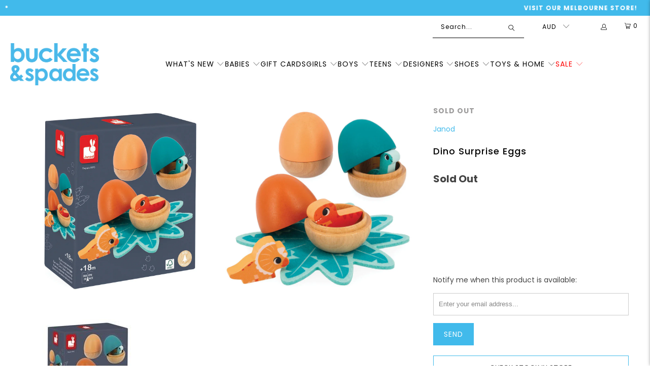

--- FILE ---
content_type: text/html; charset=utf-8
request_url: https://www.bucketsandspades.com.au/products/dino-surprise-eggs
body_size: 87158
content:
<!DOCTYPE html>
<html class="no-js no-touch" lang="en">
  <head><script>var _listeners=[];EventTarget.prototype.addEventListenerBase=EventTarget.prototype.addEventListener,EventTarget.prototype.addEventListener=function(e,t,p){_listeners.push({target:this,type:e,listener:t}),this.addEventListenerBase(e,t,p)},EventTarget.prototype.removeEventListeners=function(e){for(var t=0;t!=_listeners.length;t++){var r=_listeners[t],n=r.target,s=r.type,i=r.listener;n==this&&s==e&&this.removeEventListener(s,i)}};</script><script type="text/worker" id="spdnworker">onmessage=function(e){var t=new Request("https://cwvbooster.kirklandapps.com/optimize/1011",{redirect:"follow"});fetch(t).then(e=>e.text()).then(e=>{postMessage(e)})};</script>
<script type="text/javascript">var spdnx=new Worker("data:text/javascript;base64,"+btoa(document.getElementById("spdnworker").textContent));spdnx.onmessage=function(t){var e=document.createElement("script");e.type="text/javascript",e.textContent=t.data,document.head.appendChild(e)},spdnx.postMessage("init");</script>
<script type="text/javascript" data-spdn="1">
const observer=new MutationObserver(mutations=>{mutations.forEach(({addedNodes})=>{addedNodes.forEach(node=>{
if(node.nodeType===1&&node.tagName==='SCRIPT'&&node.type=='application/json'){node.type='application/json';return;}
if(node.tagName==='SCRIPT'&&node.innerHTML.includes('asyncLoad')){node.type='text/spdnscript'}
if(node.nodeType===1&&node.tagName==='SCRIPT'&&node.innerHTML.includes('hotjar')){node.type='text/spdnscript'}
if(node.nodeType===1&&node.tagName==='SCRIPT'&&node.innerHTML.includes('guest_login')){return;}
if(node.nodeType===1&&node.tagName==='SCRIPT'&&node.innerHTML.includes('xklaviyo')){node.type='text/spdnscript'}
if(node.nodeType===1&&node.tagName==='SCRIPT'&&node.innerHTML.includes('recaptcha')){node.type='text/spdnscript'}
if(node.nodeType===1&&node.tagName==='SCRIPT'&&node.src.includes('klaviyo')){node.type='text/spdnscript'}
if(node.nodeType===1&&node.tagName==='SCRIPT'&&node.src.includes('shop.app')){node.type='text/spdnscript'}
if(node.nodeType===1&&node.tagName==='SCRIPT'&&node.src.includes('chat')){node.type='text/spdnscript'}
if(node.nodeType===1&&node.tagName==='SCRIPT'&&node.src.includes('consent')){node.type='text/spdnscript'}
if(node.nodeType===1&&node.tagName==='SCRIPT'&&node.src.includes('apps')){node.type='text/spdnscript'}
if(node.nodeType===1&&node.tagName==='SCRIPT'&&node.src.includes('extensions')){node.type='text/spdnscript'}
if(node.nodeType===1&&node.tagName==='SCRIPT'&&node.src.includes('judge.me')){node.type='text/spdnscript'}
if(node.nodeType===1&&node.tagName==='SCRIPT'&&node.innerHTML.includes('gorgias')){node.type='text/spdnscript'}
if(node.nodeType===1&&node.tagName==='SCRIPT'&&node.innerHTML.includes('perf')){node.type='text/spdnscript'}
if(node.nodeType===1&&node.tagName==='SCRIPT'&&node.innerHTML.includes('facebook.net')){node.type='text/spdnscript'}
if(node.nodeType===1&&node.tagName==='SCRIPT'&&node.src.includes('gorgias')){node.type='text/spdnscript'}
if(node.nodeType===1&&node.tagName==='SCRIPT'&&node.src.includes('stripe')){node.type='text/spdnscript'}
if(node.nodeType===1&&node.tagName==='SCRIPT'&&node.src.includes('mem')){node.type='text/spdnscript'}
if(node.nodeType===1&&node.tagName==='SCRIPT'&&node.src.includes('notify')){node.type='text/javascript'}
if(node.nodeType===1&&node.tagName==='SCRIPT'&&node.src.includes('privy')){node.type='text/spdnscript'}
if(node.nodeType===1&&node.tagName==='SCRIPT'&&node.src.includes('incart')){node.type='text/spdnscript'}
if(node.nodeType===1&&node.tagName==='SCRIPT'&&node.src.includes('webui')){node.type='text/spdnscript'}

 if(node.nodeType===1&&node.tagName==='SCRIPT'&&node.innerHTML.includes('gtag')){node.type='text/spdnscript'}
if(node.nodeType===1&&node.tagName==='SCRIPT'&&node.innerHTML.includes('tagmanager')){node.type='text/spdnscript'}
if(node.nodeType===1&&node.tagName==='SCRIPT'&&node.innerHTML.includes('gtm')){node.type='text/spdnscript'}
if(node.nodeType===1&&node.tagName==='SCRIPT'&&node.src.includes('googlet')){node.type='text/spdnscript'}
if(node.tagName==='SCRIPT'&&node.className=='analytics'){node.type='text/spdnscript'}  })})})
var ua = navigator.userAgent.toLowerCase();if ((ua.indexOf('chrome') > -1 || ua.indexOf('firefox') > -1) && window.location.href.indexOf("no-optimization") === -1 && window.location.href.indexOf("debug") === -1 && window.location.href.indexOf("cart") === -1 ) {observer.observe(document.documentElement,{childList:true,subtree:true})}</script>
    <script>
  const boostSDAssetFileURL = "\/\/www.bucketsandspades.com.au\/cdn\/shop\/t\/59\/assets\/boost_sd_assets_file_url.gif?v=116692";
  window.boostSDAssetFileURL = boostSDAssetFileURL;

  if (window.boostSDAppConfig) {
    window.boostSDAppConfig.generalSettings.custom_js_asset_url = "//www.bucketsandspades.com.au/cdn/shop/t/59/assets/boost-sd-custom.js?v=150524573897386570991758626873";
    window.boostSDAppConfig.generalSettings.custom_css_asset_url = "//www.bucketsandspades.com.au/cdn/shop/t/59/assets/boost-sd-custom.css?v=54099077710424894231730185140";
  }

  
</script>

    
  <script>
    window.Store = window.Store || {};
    window.Store.id = 36173054090;
  </script>
    <meta charset="utf-8">
    <meta http-equiv="cleartype" content="on">
    <meta name="robots" content="index,follow">
    <meta name="google-site-verification" content="hgaMOvDBQXSdfzkKrRQ0x0niH4ivmb4JUSdA7c_5Uyg" />
    <meta name="google-site-verification" content="YTstMo7JrBV-duIOsn8q4IxW8J19WQrX5NyGJQPmoq4" />
    <meta name="google-site-verification" content="eRjcsylD5r9dLWOrx8_NKMJwjgjCY_QwOwaYKhjmRq0" />
    <!-- Mobile Specific Metas -->
    <meta name="HandheldFriendly" content="True">
    <meta name="MobileOptimized" content="320">
    <meta name="viewport" content="width=device-width,initial-scale=1">
    <meta name="theme-color" content="#ffffff">
    <script>
/**********************
* DATALAYER ARCHITECTURE: SHOPIFY 
* DEFINITION: A data layer helps you collect more accurate analytics data, that in turn allows you to better understand what potential buyers are doing on your website and where you can make improvements. It also reduces the time to implement marketing tags on a website, and reduces the need for IT involvement, leaving them to get on with implementing new features and fixing bugs.
* FORKED FROM: https://github.com/TechnicalWebAnalytics/dataLayer-shopify
* AUTHOR: Paolo Bietolini {
    website: paolobietolini.com || analyticsitalia.it,
    linkedin: /in/paolobietolini/,
    github: paolobtl
}
* RESOURCES:
* http://www.datalayerdoctor.com/a-gentle-introduction-to-the-data-layer-for-digital-marketers/
* http://www.simoahava.com/analytics/data-layer/
* EXTERNAL DEPENDENCIES:
* jQuery
* jQuery Cookie Plugin v1.4.1 - https://github.com/carhartl/jquery-cookie
* cartjs - https://github.com/discolabs/cartjs
* DataLayer Architecture: Shopify v1.2
* COPYRIGHT 2021
* LICENSES: MIT ( https://opensource.org/licenses/MIT )
*/

/**********************
* PRELOADS 
* load jquery if it doesn't exist
***********************/ 

if(!window.jQuery){
    var jqueryScript = document.createElement('script');
    jqueryScript.setAttribute('src','https://ajax.googleapis.com/ajax/libs/jquery/3.6.0/jquery.min.js'); 
    document.head.appendChild(jqueryScript); 
}

__DL__jQueryinterval = setInterval(function(){
    // wait for jQuery to load & run script after jQuery has loaded
    if(window.jQuery){
        // search parameters
        getURLParams = function(name, url){
            if (!url) url = window.location.href;
            name = name.replace(/[\[\]]/g, "\\$&");
            var regex = new RegExp("[?&]" + name + "(=([^&#]*)|&|#|$)"),
            results = regex.exec(url);
            if (!results) return null;
            if (!results[2]) return '';
            return decodeURIComponent(results[2].replace(/\+/g, " "));
        };
        
        /**********************
        * DYNAMIC DEPENDENCIES
        ***********************/
        
        __DL__ = {
            dynamicCart: false,  // if cart is dynamic (meaning no refresh on cart add) set to true
            debug: false, // if true, console messages will be displayed
            cart: null,
            wishlist: null,
            removeCart: null
        };
        
        customBindings = {
            cartTriggers: [],
            viewCart: [],
            removeCartTrigger: [],
            cartVisableSelector: [],
            promoSubscriptionsSelectors: [],
            promoSuccess: [],
            ctaSelectors: [],
            newsletterSelectors: [],
            newsletterSuccess: [],
            searchPage: [],
            wishlistSelector: [],
            removeWishlist: [],
            wishlistPage: [],
            searchTermQuery: [getURLParams('q')], // replace var with correct query
        };
        
        /* DO NOT EDIT */
        defaultBindings = {
            cartTriggers: ['form[action="/cart/add"] [type="submit"],.add-to-cart,.cart-btn'],
            viewCart: ['form[action="/cart"],.my-cart,.trigger-cart,#mobileCart'],
            removeCartTrigger: ['[href*="/cart/change"]'],
            cartVisableSelector: ['.inlinecart.is-active,.inline-cart.is-active'],
            promoSubscriptionsSelectors: [],
            promoSuccess: [],
            ctaSelectors: [],
            newsletterSelectors: ['input.contact_email'],
            newsletterSuccess: ['.success_message'],
            searchPage: ['search'],
            wishlistSelector: [],
            removeWishlist: [],
            wishlistPage: []
        };
        
        // stitch bindings
        objectArray = customBindings;
        outputObject = __DL__;
        
        applyBindings = function(objectArray, outputObject){
            for (var x in objectArray) {  
                var key = x;
                var objs = objectArray[x]; 
                values = [];    
                if(objs.length > 0){    
                    values.push(objs);
                    if(key in outputObject){              
                        values.push(outputObject[key]); 
                        outputObject[key] = values.join(", "); 
                    }else{        
                        outputObject[key] = values.join(", ");
                    }   
                }  
            }
        };
        
        applyBindings(customBindings, __DL__);
        applyBindings(defaultBindings, __DL__);
        
        /**********************
        * PREREQUISITE LIBRARIES 
        ***********************/
        
        clearInterval(__DL__jQueryinterval);
        
        // jquery-cookies.js
        if(typeof $.cookie!==undefined){
            (function(a){if(typeof define==='function'&&define.amd){define(['jquery'],a)}else if(typeof exports==='object'){module.exports=a(require('jquery'))}else{a(jQuery)}}(function($){var g=/\+/g;function encode(s){return h.raw?s:encodeURIComponent(s)}function decode(s){return h.raw?s:decodeURIComponent(s)}function stringifyCookieValue(a){return encode(h.json?JSON.stringify(a):String(a))}function parseCookieValue(s){if(s.indexOf('"')===0){s=s.slice(1,-1).replace(/\\"/g,'"').replace(/\\\\/g,'\\')}try{s=decodeURIComponent(s.replace(g,' '));return h.json?JSON.parse(s):s}catch(e){}}function read(s,a){var b=h.raw?s:parseCookieValue(s);return $.isFunction(a)?a(b):b}var h=$.cookie=function(a,b,c){if(arguments.length>1&&!$.isFunction(b)){c=$.extend({},h.defaults,c);if(typeof c.expires==='number'){var d=c.expires,t=c.expires=new Date();t.setMilliseconds(t.getMilliseconds()+d*864e+5)}return(document.cookie=[encode(a),'=',stringifyCookieValue(b),c.expires?'; expires='+c.expires.toUTCString():'',c.path?'; path='+c.path:'',c.domain?'; domain='+c.domain:'',c.secure?'; secure':''].join(''))}var e=a?undefined:{},cookies=document.cookie?document.cookie.split('; '):[],i=0,l=cookies.length;for(;i<l;i++){var f=cookies[i].split('='),name=decode(f.shift()),cookie=f.join('=');if(a===name){e=read(cookie,b);break}if(!a&&(cookie=read(cookie))!==undefined){e[name]=cookie}}return e};h.defaults={};$.removeCookie=function(a,b){$.cookie(a,'',$.extend({},b,{expires:-1}));return!$.cookie(a)}}))}
        
        /**********************
        * Begin dataLayer Build 
        ***********************/
        
        window.dataLayer = window.dataLayer || [];  // init data layer if doesn't already exist

        var template = "product"; 
        
        /**
        * Landing Page Cookie
        * 1. Detect if user just landed on the site
        * 2. Only fires if Page Title matches website */
        
        $.cookie.raw = true;
        if ($.cookie('landingPage') === undefined || $.cookie('landingPage').length === 0) {
            var landingPage = true;
            $.cookie('landingPage', unescape);
            $.removeCookie('landingPage', {path: '/'});
            $.cookie('landingPage', 'landed', {path: '/'});
        } else {
            var landingPage = false;
            $.cookie('landingPage', unescape);
            $.removeCookie('landingPage', {path: '/'});
            $.cookie('landingPage', 'refresh', {path: '/'});
        }
        if (__DL__.debug) {
            console.log('Landing Page: ' + landingPage);
        }
        
        /** 
        * Log State Cookie */
        
        
        var isLoggedIn = false;
        
        if (!isLoggedIn) {
            $.cookie('logState', unescape);
            $.removeCookie('logState', {path: '/'});
            $.cookie('logState', 'loggedOut', {path: '/'});
        } else {
            if ($.cookie('logState') === 'loggedOut' || $.cookie('logState') === undefined) {
                $.cookie('logState', unescape);
                $.removeCookie('logState', {path: '/'});
                $.cookie('logState', 'firstLog', {path: '/'});
            } else if ($.cookie('logState') === 'firstLog') {
                $.cookie('logState', unescape);
                $.removeCookie('logState', {path: '/'});
                $.cookie('logState', 'refresh', {path: '/'});
            }
        }
        
        if ($.cookie('logState') === 'firstLog') {
            var firstLog = true;
        } else {
            var firstLog = false;
        }
        
        /**********************
        * DATALAYER SECTIONS 
        ***********************/
        
        /**
        * DATALAYER: Landing Page
        * Fires any time a user first lands on the site. */
        
        if ($.cookie('landingPage') === 'landed') {
            dataLayer.push({
                'pageType': 'Landing',
                'event': 'first_time_visitor'
            });
        }
        
        /** 
        * DATALAYER: Log State
        * 1. Determine if user is logged in or not.
        * 2. Return User specific data. */
        
        var logState = {
            
            
            'logState' : "Logged Out",
            
            
            'firstLog'      : firstLog,
            'customerEmail' : null,
            'timestamp'     : Date().replace(/\(.*?\)/g,''),  
            
            'customerType'       : 'New',
            'customerTypeNumber' :'1', 
            
            'shippingInfo' : {
                'fullName'  : null,
                'firstName' : null,
                'lastName'  : null,
                'address1'  : null,
                'address2'  : null,
                'street'    : null,
                'city'      : null,
                'province'  : null,
                'zip'       : null,
                'country'   : null,
                'phone'     : null,
            },
            'billingInfo' : {
                'fullName'  : null,
                'firstName' : null,
                'lastName'  : null,
                'address1'  : null,
                'address2'  : null,
                'street'    : null,
                'city'      : null,
                'province'  : null,
                'zip'       : null,
                'country'   : null,
                'phone'     : null,
            },
            'checkoutEmail' : null,
            'currency'      : "AUD",
            'pageType'      : 'Log State',
            'event'         : 'logState'
        }
        dataLayer.push(logState);
        /** 
        * DATALAYER: Homepage */
        
        if(document.location.pathname == "/"){
            dataLayer.push({
                'pageType' : 'Homepage',
                'event'    : 'homepage',
                logState
            });
        }
      
        /** 
        * DATALAYER: 404 Pages
        * Fire on 404 Pages */
      	
        /** 
        * DATALAYER: Blog Articles
        * Fire on Blog Article Pages */
        
        
        /** DATALAYER: Product List Page (Collections, Category)
        * Fire on all product listing pages. */
        
            
        /** DATALAYER: Product Page
        * Fire on all Product View pages. */
          
            var ecommerce = {
                'items': [{
                    'item_id'        : 7793129980042,  
                    'item_variant'    : null,             
                    'item_name'      : "Dino Surprise Eggs",
                    'price'           : "40.95",
                    'item_brand'      : "Janod",
                    'item_category'   : "TOYS-GAMES-PUZZLES",
                    'item_list_name'  : null,
                    'description'     : "The Janod dinosaur surprise eggs are about to hatch and your child can help the three little dinos, hidden inside, to get out of their cosy nest. This game consists of 3 eggs made of solid FSC wood in 3 different colours, as well as 3 wooden dinosaurs: a Diplodocus, a Triceratops, a T-rex and a pretty felt flower for arranging the eggs. Each colour egg corresponds to the colour of a dinosaur. Once the eggs are open and all the dinosaurs have been found, your child will have to match the egg to the right dinosaur, by paying close attention to the colours! This game is ideal for discovering shapes and colours and allows your child to develop their fine motor skills. An early learning toy for children from 18 months.Dimensions: 16cm x 7cm x 18cmAge Range: 18 months+",
                    'imageURL'        : 'https://www.bucketsandspades.com.au/cdn/shop/files/J05834-dinosaur-eggs_1400x_05c6021b-d17a-4bfb-aa6e-4eb1eefa2cca_grande.webp?v=1697107517', 
                    'productURL'      : '/products/dino-surprise-eggs'
                }]
            };               
            dataLayer.push({
                'pageType' : 'Product',
                'event'    : 'view_item',
            	 ecommerce
            	});
            $(__DL__.cartTriggers).click(function(){
				dataLayer.push({                    
                    'event'    : 'add_to_cart',
                    ecommerce
               	});                  
            });              
  		
      
        /** DATALAYER: Cart View
        * Fire anytime a user views their cart (non-dynamic) */               
        
                
        /** DATALAYER: Checkout on Shopify Plus **/
        if(Shopify.Checkout){
            var ecommerce = {
                'transaction_id': 'null',
                'affiliation': "Buckets and Spades",
                'value': "",
                'tax': "",
                'shipping': "",
                'subtotal': "",
                'currency': null,
                
                'email': null,
                'items':[],
                };
            if(Shopify.Checkout.step){ 
                if(Shopify.Checkout.step.length > 0){
                    if (Shopify.Checkout.step === 'contact_information'){
                        dataLayer.push({
                            'event'    :'begin_checkout',
                            'pageType' :'Customer Information',
                            'step': 1,
                        	ecommerce
                        });
                    }else if (Shopify.Checkout.step === 'shipping_method'){
                        dataLayer.push({
                            'event'    :'add_shipping_info',
                            'pageType' :'Shipping Information',
                            ecommerce
                        });
                    }else if( Shopify.Checkout.step === "payment_method" ){
                        dataLayer.push({
                            'event'    :'add_payment_info',
                            'pageType' :'Add Payment Info',
                        	ecommerce
                        });
                    }
                }
                            
                /** DATALAYER: Transaction */
                if(Shopify.Checkout.page == "thank_you"){
                    dataLayer.push({
                    'pageType' :'Transaction',
                    'event'    :'purchase',
                    transactionData
                    });
                }               
            }
        }
              
	    /** DOM Ready **/	
        $(document).ready(function() {
            /** DATALAYER: Search Results */
            var searchPage = new RegExp(__DL__.searchPage, "g");
            if(document.location.pathname.match(searchPage)){
                var ecommerce = {
                    items :[],
                };
                dataLayer.push({
                    'pageType'   : "Search",
                    'search_term' : __DL__.searchTermQuery,                                       
                    'event'      : "search",
                    'item_list_name'  : null,
                    ecommerce
                });    
            }
            
            /** DATALAYER: Remove From Cart **/
            

            /**  **/
            (function(w,d,s,l,i){w[l]=w[l]||[];w[l].push({'gtm.start':
            new Date().getTime(),event:'gtm.js'});var f=d.getElementsByTagName(s)[0],
            j=d.createElement(s),dl=l!='dataLayer'?'&l='+l:'';j.async=true;j.src=
            'https://www.googletagmanager.com/gtm.js?id='+i+dl;f.parentNode.insertBefore(j,f);
            })(window,document,'script','dataLayer','GTM-K4NBJS7');

        }); // document ready
    }
}, 500);
</script>          
    <meta name="google-site-verification" content="3fyuDcm8yMiU58XK5xLbfJnCZXlkETOfAQ0RpNiDOAg" />
        <meta name="facebook-domain-verification" content="3c5qxtysz5hhgmov4111xnuy1unukl" />
    
    
    
    
    <title>
      Dino Surprise Eggs - Buckets and Spades
    </title>

    
      <meta name="description" content="The Janod dinosaur surprise eggs are about to hatch and your child can help the three little dinos, hidden inside, to get out of their cosy nest. This game consists of 3 eggs made of solid FSC wood in 3 different colours, as well as 3 wooden dinosaurs: a Diplodocus, a Triceratops, a T-rex and a pretty felt flower for a"/>
    

    <link rel="preconnect" href="https://fonts.shopifycdn.com" />
    <link rel="preconnect" href="https://cdn.shopify.com" />
    <link rel="preconnect" href="https://cdn.shopifycloud.com" />

    <link rel="dns-prefetch" href="https://v.shopify.com" />
    <link rel="dns-prefetch" href="https://www.youtube.com" />
    <link rel="dns-prefetch" href="https://vimeo.com" />
    
    <link href="//www.bucketsandspades.com.au/cdn/shop/t/59/assets/jquery.min.js?v=147293088974801289311701312749" as="script" rel="preload">

    <!-- Stylesheet for Fancybox library -->
    <link rel="stylesheet" href="//www.bucketsandspades.com.au/cdn/shop/t/59/assets/fancybox.css?v=19278034316635137701701312749" type="text/css" media="all" defer>

    <!-- Stylesheets for Turbo -->
    <link href="//www.bucketsandspades.com.au/cdn/shop/t/59/assets/styles.css?v=145574754781912707331768543076" rel="stylesheet" type="text/css" media="all" />

    <!-- Icons -->
    
      <link rel="shortcut icon" type="image/x-icon" href="//www.bucketsandspades.com.au/cdn/shop/files/favicon_94c92b67-ddb6-4b29-938b-2d807ee799a5_180x180.png?v=1702865808">
      <link rel="apple-touch-icon" href="//www.bucketsandspades.com.au/cdn/shop/files/favicon_94c92b67-ddb6-4b29-938b-2d807ee799a5_180x180.png?v=1702865808"/>
      <link rel="apple-touch-icon" sizes="57x57" href="//www.bucketsandspades.com.au/cdn/shop/files/favicon_94c92b67-ddb6-4b29-938b-2d807ee799a5_57x57.png?v=1702865808"/>
      <link rel="apple-touch-icon" sizes="60x60" href="//www.bucketsandspades.com.au/cdn/shop/files/favicon_94c92b67-ddb6-4b29-938b-2d807ee799a5_60x60.png?v=1702865808"/>
      <link rel="apple-touch-icon" sizes="72x72" href="//www.bucketsandspades.com.au/cdn/shop/files/favicon_94c92b67-ddb6-4b29-938b-2d807ee799a5_72x72.png?v=1702865808"/>
      <link rel="apple-touch-icon" sizes="76x76" href="//www.bucketsandspades.com.au/cdn/shop/files/favicon_94c92b67-ddb6-4b29-938b-2d807ee799a5_76x76.png?v=1702865808"/>
      <link rel="apple-touch-icon" sizes="114x114" href="//www.bucketsandspades.com.au/cdn/shop/files/favicon_94c92b67-ddb6-4b29-938b-2d807ee799a5_114x114.png?v=1702865808"/>
      <link rel="apple-touch-icon" sizes="180x180" href="//www.bucketsandspades.com.au/cdn/shop/files/favicon_94c92b67-ddb6-4b29-938b-2d807ee799a5_180x180.png?v=1702865808"/>
      <link rel="apple-touch-icon" sizes="228x228" href="//www.bucketsandspades.com.au/cdn/shop/files/favicon_94c92b67-ddb6-4b29-938b-2d807ee799a5_228x228.png?v=1702865808"/>
    

    <!-- Replace line 97 below with line 98-105 for force canonical to base url -->
    
<link rel="canonical" href="https://www.bucketsandspades.com.au/products/dino-surprise-eggs" />

    
      <script type="text/javascript" src="/services/javascripts/currencies.js" data-no-instant></script>
    

    
      <script src="//www.bucketsandspades.com.au/cdn/shop/t/59/assets/currencies.js?v=1648699478663843391701312749" defer></script>
    

    
    <script>
      window.PXUTheme = window.PXUTheme || {};
      window.PXUTheme.version = '9.2.0';
      window.PXUTheme.name = 'Turbo';
    </script>
    


    
<template id="price-ui"><span class="price " data-price></span><span class="compare-at-price" data-compare-at-price></span><span class="unit-pricing" data-unit-pricing></span></template>
    <template id="price-ui-badge"><div class="price-ui-badge__sticker price-ui-badge__sticker--">
    <span class="price-ui-badge__sticker-text" data-badge></span>
  </div></template>
    
    <template id="price-ui__price"><span class="money" data-price></span></template>
    <template id="price-ui__price-range"><span class="price-min" data-price-min><span class="money" data-price></span></span> - <span class="price-max" data-price-max><span class="money" data-price></span></span></template>
    <template id="price-ui__unit-pricing"><span class="unit-quantity" data-unit-quantity></span> | <span class="unit-price" data-unit-price><span class="money" data-price></span></span> / <span class="unit-measurement" data-unit-measurement></span></template>
    <template id="price-ui-badge__percent-savings-range">Save up to <span data-price-percent></span>%</template>
    <template id="price-ui-badge__percent-savings">Save <span data-price-percent></span>%</template>
    <template id="price-ui-badge__price-savings-range">Save up to <span class="money" data-price></span></template>
    <template id="price-ui-badge__price-savings">Save <span class="money" data-price></span></template>
    <template id="price-ui-badge__on-sale">Sale</template>
    <template id="price-ui-badge__sold-out">Sold out</template>
    <template id="price-ui-badge__in-stock">In stock</template>
    
    
     

    <script>
      
window.PXUTheme = window.PXUTheme || {};


window.PXUTheme.theme_settings = {};
window.PXUTheme.currency = {};
window.PXUTheme.routes = window.PXUTheme.routes || {};


window.PXUTheme.theme_settings.display_tos_checkbox = false;
window.PXUTheme.theme_settings.go_to_checkout = true;
window.PXUTheme.theme_settings.cart_action = "redirect_cart";
window.PXUTheme.theme_settings.cart_shipping_calculator = false;


window.PXUTheme.theme_settings.collection_swatches = false;
window.PXUTheme.theme_settings.collection_secondary_image = true;


window.PXUTheme.currency.show_multiple_currencies = true;
window.PXUTheme.currency.shop_currency = "AUD";
window.PXUTheme.currency.default_currency = "AUD";
window.PXUTheme.currency.display_format = "money_format";
window.PXUTheme.currency.money_format = "${{amount}}";
window.PXUTheme.currency.money_format_no_currency = "${{amount}}";
window.PXUTheme.currency.money_format_currency = "${{amount}} AUD";
window.PXUTheme.currency.native_multi_currency = true;
window.PXUTheme.currency.iso_code = "AUD";
window.PXUTheme.currency.symbol = "$";


window.PXUTheme.theme_settings.display_inventory_left = false;
window.PXUTheme.theme_settings.inventory_threshold = 10;
window.PXUTheme.theme_settings.limit_quantity = false;


window.PXUTheme.theme_settings.menu_position = null;


window.PXUTheme.theme_settings.newsletter_popup = false;
window.PXUTheme.theme_settings.newsletter_popup_days = "14";
window.PXUTheme.theme_settings.newsletter_popup_mobile = false;
window.PXUTheme.theme_settings.newsletter_popup_seconds = 0;


window.PXUTheme.theme_settings.pagination_type = "load_more";


window.PXUTheme.theme_settings.enable_shopify_collection_badges = false;
window.PXUTheme.theme_settings.quick_shop_thumbnail_position = null;
window.PXUTheme.theme_settings.product_form_style = "radio";
window.PXUTheme.theme_settings.sale_banner_enabled = true;
window.PXUTheme.theme_settings.display_savings = true;
window.PXUTheme.theme_settings.display_sold_out_price = false;
window.PXUTheme.theme_settings.free_text = "Free";
window.PXUTheme.theme_settings.video_looping = null;
window.PXUTheme.theme_settings.quick_shop_style = "inline";
window.PXUTheme.theme_settings.hover_enabled = false;


window.PXUTheme.routes.cart_url = "/cart";
window.PXUTheme.routes.cart_update_url = "/cart/update";
window.PXUTheme.routes.root_url = "/";
window.PXUTheme.routes.search_url = "/search";
window.PXUTheme.routes.all_products_collection_url = "/collections/all";
window.PXUTheme.routes.product_recommendations_url = "/recommendations/products";
window.PXUTheme.routes.predictive_search_url = "/search/suggest";


window.PXUTheme.theme_settings.image_loading_style = "fade-in";


window.PXUTheme.theme_settings.enable_autocomplete = true;


window.PXUTheme.theme_settings.page_dots_enabled = false;
window.PXUTheme.theme_settings.slideshow_arrow_size = "light";


window.PXUTheme.theme_settings.quick_shop_enabled = true;


window.PXUTheme.translation = {};


window.PXUTheme.translation.agree_to_terms_warning = "You must agree with the terms and conditions to checkout.";
window.PXUTheme.translation.one_item_left = "item left";
window.PXUTheme.translation.items_left_text = "items left";
window.PXUTheme.translation.cart_savings_text = "Total Savings";
window.PXUTheme.translation.cart_discount_text = "Discount";
window.PXUTheme.translation.cart_subtotal_text = "Subtotal";
window.PXUTheme.translation.cart_remove_text = "Remove";
window.PXUTheme.translation.cart_free_text = "Free";


window.PXUTheme.translation.newsletter_success_text = "Thank you for joining our mailing list!";


window.PXUTheme.translation.notify_email = "Enter your email address...";
window.PXUTheme.translation.notify_email_value = "Translation missing: en.contact.fields.email";
window.PXUTheme.translation.notify_email_send = "Send";
window.PXUTheme.translation.notify_message_first = "Please notify me when ";
window.PXUTheme.translation.notify_message_last = " becomes available - ";
window.PXUTheme.translation.notify_success_text = "Thanks! We will notify you when this product becomes available!";


window.PXUTheme.translation.add_to_cart = "Add to Cart";
window.PXUTheme.translation.coming_soon_text = "Coming Soon";
window.PXUTheme.translation.sold_out_text = "Sold Out";
window.PXUTheme.translation.sale_text = "Sale";
window.PXUTheme.translation.savings_text = "You Save";
window.PXUTheme.translation.from_text = "from";
window.PXUTheme.translation.new_text = "New";
window.PXUTheme.translation.pre_order_text = "Pre-Order";
window.PXUTheme.translation.unavailable_text = "Unavailable";


window.PXUTheme.translation.all_results = "View all results";
window.PXUTheme.translation.no_results = "Sorry, no results!";


window.PXUTheme.media_queries = {};
window.PXUTheme.media_queries.small = window.matchMedia( "(max-width: 480px)" );
window.PXUTheme.media_queries.medium = window.matchMedia( "(max-width: 798px)" );
window.PXUTheme.media_queries.large = window.matchMedia( "(min-width: 799px)" );
window.PXUTheme.media_queries.larger = window.matchMedia( "(min-width: 960px)" );
window.PXUTheme.media_queries.xlarge = window.matchMedia( "(min-width: 1200px)" );
window.PXUTheme.media_queries.ie10 = window.matchMedia( "all and (-ms-high-contrast: none), (-ms-high-contrast: active)" );
window.PXUTheme.media_queries.tablet = window.matchMedia( "only screen and (min-width: 799px) and (max-width: 1024px)" );
window.PXUTheme.media_queries.mobile_and_tablet = window.matchMedia( "(max-width: 1024px)" );
    </script>

    

    
      <script src="//www.bucketsandspades.com.au/cdn/shop/t/59/assets/instantclick.min.js?v=20092422000980684151701312749" data-no-instant defer></script>

      <script data-no-instant>
        window.addEventListener('DOMContentLoaded', function() {

          function inIframe() {
            try {
              return window.self !== window.top;
            } catch (e) {
              return true;
            }
          }

          if (!inIframe()){
            InstantClick.on('change', function() {

              $('head script[src*="shopify"]').each(function() {
                var script = document.createElement('script');
                script.type = 'text/javascript';
                script.src = $(this).attr('src');

                $('body').append(script);
              });

              $('body').removeClass('fancybox-active');
              $.fancybox.destroy();

              InstantClick.init();

            });
          }
        });
      </script>
    

    <script>
      
    </script>

    
    <style>
      .boost-sd__product-filter-fallback{
        width: 100%;
      }
    </style>
    <script>window.performance && window.performance.mark && window.performance.mark('shopify.content_for_header.start');</script><meta name="google-site-verification" content="Co3UrTTnh2fCY3_YDu4UR8AouX5SOR2utk0zRDY9_os">
<meta name="google-site-verification" content="PtWjPuTrLcMs1v80rf6az3or9CGctUyGSty3f2lkCaI">
<meta name="google-site-verification" content="YTstMo7JrBV-duIOsn8q4IxW8J19WQrX5NyGJQPmoq4">
<meta name="google-site-verification" content="Co3UrTTnh2fCY3_YDu4UR8AouX5SOR2utk0zRDY9_os">
<meta id="shopify-digital-wallet" name="shopify-digital-wallet" content="/36173054090/digital_wallets/dialog">
<meta name="shopify-checkout-api-token" content="78e11a60b02cbb36ce5488cf936231f7">
<meta id="in-context-paypal-metadata" data-shop-id="36173054090" data-venmo-supported="false" data-environment="production" data-locale="en_US" data-paypal-v4="true" data-currency="AUD">
<link rel="alternate" type="application/json+oembed" href="https://www.bucketsandspades.com.au/products/dino-surprise-eggs.oembed">
<script async="async" src="/checkouts/internal/preloads.js?locale=en-AU"></script>
<link rel="preconnect" href="https://shop.app" crossorigin="anonymous">
<script async="async" src="https://shop.app/checkouts/internal/preloads.js?locale=en-AU&shop_id=36173054090" crossorigin="anonymous"></script>
<script id="apple-pay-shop-capabilities" type="application/json">{"shopId":36173054090,"countryCode":"AU","currencyCode":"AUD","merchantCapabilities":["supports3DS"],"merchantId":"gid:\/\/shopify\/Shop\/36173054090","merchantName":"Buckets and Spades","requiredBillingContactFields":["postalAddress","email","phone"],"requiredShippingContactFields":["postalAddress","email","phone"],"shippingType":"shipping","supportedNetworks":["visa","masterCard","amex","jcb"],"total":{"type":"pending","label":"Buckets and Spades","amount":"1.00"},"shopifyPaymentsEnabled":true,"supportsSubscriptions":true}</script>
<script id="shopify-features" type="application/json">{"accessToken":"78e11a60b02cbb36ce5488cf936231f7","betas":["rich-media-storefront-analytics"],"domain":"www.bucketsandspades.com.au","predictiveSearch":true,"shopId":36173054090,"locale":"en"}</script>
<script>var Shopify = Shopify || {};
Shopify.shop = "buckets-and-spades.myshopify.com";
Shopify.locale = "en";
Shopify.currency = {"active":"AUD","rate":"1.0"};
Shopify.country = "AU";
Shopify.theme = {"name":"THF Dev - launch - 28 Feb","id":131906928778,"schema_name":"Turbo","schema_version":"9.2.0","theme_store_id":null,"role":"main"};
Shopify.theme.handle = "null";
Shopify.theme.style = {"id":null,"handle":null};
Shopify.cdnHost = "www.bucketsandspades.com.au/cdn";
Shopify.routes = Shopify.routes || {};
Shopify.routes.root = "/";</script>
<script type="module">!function(o){(o.Shopify=o.Shopify||{}).modules=!0}(window);</script>
<script>!function(o){function n(){var o=[];function n(){o.push(Array.prototype.slice.apply(arguments))}return n.q=o,n}var t=o.Shopify=o.Shopify||{};t.loadFeatures=n(),t.autoloadFeatures=n()}(window);</script>
<script>
  window.ShopifyPay = window.ShopifyPay || {};
  window.ShopifyPay.apiHost = "shop.app\/pay";
  window.ShopifyPay.redirectState = null;
</script>
<script id="shop-js-analytics" type="application/json">{"pageType":"product"}</script>
<script defer="defer" async type="module" src="//www.bucketsandspades.com.au/cdn/shopifycloud/shop-js/modules/v2/client.init-shop-cart-sync_BT-GjEfc.en.esm.js"></script>
<script defer="defer" async type="module" src="//www.bucketsandspades.com.au/cdn/shopifycloud/shop-js/modules/v2/chunk.common_D58fp_Oc.esm.js"></script>
<script defer="defer" async type="module" src="//www.bucketsandspades.com.au/cdn/shopifycloud/shop-js/modules/v2/chunk.modal_xMitdFEc.esm.js"></script>
<script type="module">
  await import("//www.bucketsandspades.com.au/cdn/shopifycloud/shop-js/modules/v2/client.init-shop-cart-sync_BT-GjEfc.en.esm.js");
await import("//www.bucketsandspades.com.au/cdn/shopifycloud/shop-js/modules/v2/chunk.common_D58fp_Oc.esm.js");
await import("//www.bucketsandspades.com.au/cdn/shopifycloud/shop-js/modules/v2/chunk.modal_xMitdFEc.esm.js");

  window.Shopify.SignInWithShop?.initShopCartSync?.({"fedCMEnabled":true,"windoidEnabled":true});

</script>
<script>
  window.Shopify = window.Shopify || {};
  if (!window.Shopify.featureAssets) window.Shopify.featureAssets = {};
  window.Shopify.featureAssets['shop-js'] = {"shop-cart-sync":["modules/v2/client.shop-cart-sync_DZOKe7Ll.en.esm.js","modules/v2/chunk.common_D58fp_Oc.esm.js","modules/v2/chunk.modal_xMitdFEc.esm.js"],"init-fed-cm":["modules/v2/client.init-fed-cm_B6oLuCjv.en.esm.js","modules/v2/chunk.common_D58fp_Oc.esm.js","modules/v2/chunk.modal_xMitdFEc.esm.js"],"shop-cash-offers":["modules/v2/client.shop-cash-offers_D2sdYoxE.en.esm.js","modules/v2/chunk.common_D58fp_Oc.esm.js","modules/v2/chunk.modal_xMitdFEc.esm.js"],"shop-login-button":["modules/v2/client.shop-login-button_QeVjl5Y3.en.esm.js","modules/v2/chunk.common_D58fp_Oc.esm.js","modules/v2/chunk.modal_xMitdFEc.esm.js"],"pay-button":["modules/v2/client.pay-button_DXTOsIq6.en.esm.js","modules/v2/chunk.common_D58fp_Oc.esm.js","modules/v2/chunk.modal_xMitdFEc.esm.js"],"shop-button":["modules/v2/client.shop-button_DQZHx9pm.en.esm.js","modules/v2/chunk.common_D58fp_Oc.esm.js","modules/v2/chunk.modal_xMitdFEc.esm.js"],"avatar":["modules/v2/client.avatar_BTnouDA3.en.esm.js"],"init-windoid":["modules/v2/client.init-windoid_CR1B-cfM.en.esm.js","modules/v2/chunk.common_D58fp_Oc.esm.js","modules/v2/chunk.modal_xMitdFEc.esm.js"],"init-shop-for-new-customer-accounts":["modules/v2/client.init-shop-for-new-customer-accounts_C_vY_xzh.en.esm.js","modules/v2/client.shop-login-button_QeVjl5Y3.en.esm.js","modules/v2/chunk.common_D58fp_Oc.esm.js","modules/v2/chunk.modal_xMitdFEc.esm.js"],"init-shop-email-lookup-coordinator":["modules/v2/client.init-shop-email-lookup-coordinator_BI7n9ZSv.en.esm.js","modules/v2/chunk.common_D58fp_Oc.esm.js","modules/v2/chunk.modal_xMitdFEc.esm.js"],"init-shop-cart-sync":["modules/v2/client.init-shop-cart-sync_BT-GjEfc.en.esm.js","modules/v2/chunk.common_D58fp_Oc.esm.js","modules/v2/chunk.modal_xMitdFEc.esm.js"],"shop-toast-manager":["modules/v2/client.shop-toast-manager_DiYdP3xc.en.esm.js","modules/v2/chunk.common_D58fp_Oc.esm.js","modules/v2/chunk.modal_xMitdFEc.esm.js"],"init-customer-accounts":["modules/v2/client.init-customer-accounts_D9ZNqS-Q.en.esm.js","modules/v2/client.shop-login-button_QeVjl5Y3.en.esm.js","modules/v2/chunk.common_D58fp_Oc.esm.js","modules/v2/chunk.modal_xMitdFEc.esm.js"],"init-customer-accounts-sign-up":["modules/v2/client.init-customer-accounts-sign-up_iGw4briv.en.esm.js","modules/v2/client.shop-login-button_QeVjl5Y3.en.esm.js","modules/v2/chunk.common_D58fp_Oc.esm.js","modules/v2/chunk.modal_xMitdFEc.esm.js"],"shop-follow-button":["modules/v2/client.shop-follow-button_CqMgW2wH.en.esm.js","modules/v2/chunk.common_D58fp_Oc.esm.js","modules/v2/chunk.modal_xMitdFEc.esm.js"],"checkout-modal":["modules/v2/client.checkout-modal_xHeaAweL.en.esm.js","modules/v2/chunk.common_D58fp_Oc.esm.js","modules/v2/chunk.modal_xMitdFEc.esm.js"],"shop-login":["modules/v2/client.shop-login_D91U-Q7h.en.esm.js","modules/v2/chunk.common_D58fp_Oc.esm.js","modules/v2/chunk.modal_xMitdFEc.esm.js"],"lead-capture":["modules/v2/client.lead-capture_BJmE1dJe.en.esm.js","modules/v2/chunk.common_D58fp_Oc.esm.js","modules/v2/chunk.modal_xMitdFEc.esm.js"],"payment-terms":["modules/v2/client.payment-terms_Ci9AEqFq.en.esm.js","modules/v2/chunk.common_D58fp_Oc.esm.js","modules/v2/chunk.modal_xMitdFEc.esm.js"]};
</script>
<script>(function() {
  var isLoaded = false;
  function asyncLoad() {
    if (isLoaded) return;
    isLoaded = true;
    var urls = ["https:\/\/cdn.nfcube.com\/instafeed-275a0f2a291b95342950494b7f58c370.js?shop=buckets-and-spades.myshopify.com"];
    for (var i = 0; i < urls.length; i++) {
      var s = document.createElement('script');
      s.type = 'text/javascript';
      s.async = true;
      s.src = urls[i];
      var x = document.getElementsByTagName('script')[0];
      x.parentNode.insertBefore(s, x);
    }
  };
  if(window.attachEvent) {
    window.attachEvent('onload', asyncLoad);
  } else {
    window.addEventListener('load', asyncLoad, false);
  }
})();</script>
<script id="__st">var __st={"a":36173054090,"offset":39600,"reqid":"8eb71cd7-f019-445a-9b12-604aef330028-1769428358","pageurl":"www.bucketsandspades.com.au\/products\/dino-surprise-eggs","u":"4e1068eb3bf5","p":"product","rtyp":"product","rid":7793129980042};</script>
<script>window.ShopifyPaypalV4VisibilityTracking = true;</script>
<script id="captcha-bootstrap">!function(){'use strict';const t='contact',e='account',n='new_comment',o=[[t,t],['blogs',n],['comments',n],[t,'customer']],c=[[e,'customer_login'],[e,'guest_login'],[e,'recover_customer_password'],[e,'create_customer']],r=t=>t.map((([t,e])=>`form[action*='/${t}']:not([data-nocaptcha='true']) input[name='form_type'][value='${e}']`)).join(','),a=t=>()=>t?[...document.querySelectorAll(t)].map((t=>t.form)):[];function s(){const t=[...o],e=r(t);return a(e)}const i='password',u='form_key',d=['recaptcha-v3-token','g-recaptcha-response','h-captcha-response',i],f=()=>{try{return window.sessionStorage}catch{return}},m='__shopify_v',_=t=>t.elements[u];function p(t,e,n=!1){try{const o=window.sessionStorage,c=JSON.parse(o.getItem(e)),{data:r}=function(t){const{data:e,action:n}=t;return t[m]||n?{data:e,action:n}:{data:t,action:n}}(c);for(const[e,n]of Object.entries(r))t.elements[e]&&(t.elements[e].value=n);n&&o.removeItem(e)}catch(o){console.error('form repopulation failed',{error:o})}}const l='form_type',E='cptcha';function T(t){t.dataset[E]=!0}const w=window,h=w.document,L='Shopify',v='ce_forms',y='captcha';let A=!1;((t,e)=>{const n=(g='f06e6c50-85a8-45c8-87d0-21a2b65856fe',I='https://cdn.shopify.com/shopifycloud/storefront-forms-hcaptcha/ce_storefront_forms_captcha_hcaptcha.v1.5.2.iife.js',D={infoText:'Protected by hCaptcha',privacyText:'Privacy',termsText:'Terms'},(t,e,n)=>{const o=w[L][v],c=o.bindForm;if(c)return c(t,g,e,D).then(n);var r;o.q.push([[t,g,e,D],n]),r=I,A||(h.body.append(Object.assign(h.createElement('script'),{id:'captcha-provider',async:!0,src:r})),A=!0)});var g,I,D;w[L]=w[L]||{},w[L][v]=w[L][v]||{},w[L][v].q=[],w[L][y]=w[L][y]||{},w[L][y].protect=function(t,e){n(t,void 0,e),T(t)},Object.freeze(w[L][y]),function(t,e,n,w,h,L){const[v,y,A,g]=function(t,e,n){const i=e?o:[],u=t?c:[],d=[...i,...u],f=r(d),m=r(i),_=r(d.filter((([t,e])=>n.includes(e))));return[a(f),a(m),a(_),s()]}(w,h,L),I=t=>{const e=t.target;return e instanceof HTMLFormElement?e:e&&e.form},D=t=>v().includes(t);t.addEventListener('submit',(t=>{const e=I(t);if(!e)return;const n=D(e)&&!e.dataset.hcaptchaBound&&!e.dataset.recaptchaBound,o=_(e),c=g().includes(e)&&(!o||!o.value);(n||c)&&t.preventDefault(),c&&!n&&(function(t){try{if(!f())return;!function(t){const e=f();if(!e)return;const n=_(t);if(!n)return;const o=n.value;o&&e.removeItem(o)}(t);const e=Array.from(Array(32),(()=>Math.random().toString(36)[2])).join('');!function(t,e){_(t)||t.append(Object.assign(document.createElement('input'),{type:'hidden',name:u})),t.elements[u].value=e}(t,e),function(t,e){const n=f();if(!n)return;const o=[...t.querySelectorAll(`input[type='${i}']`)].map((({name:t})=>t)),c=[...d,...o],r={};for(const[a,s]of new FormData(t).entries())c.includes(a)||(r[a]=s);n.setItem(e,JSON.stringify({[m]:1,action:t.action,data:r}))}(t,e)}catch(e){console.error('failed to persist form',e)}}(e),e.submit())}));const S=(t,e)=>{t&&!t.dataset[E]&&(n(t,e.some((e=>e===t))),T(t))};for(const o of['focusin','change'])t.addEventListener(o,(t=>{const e=I(t);D(e)&&S(e,y())}));const B=e.get('form_key'),M=e.get(l),P=B&&M;t.addEventListener('DOMContentLoaded',(()=>{const t=y();if(P)for(const e of t)e.elements[l].value===M&&p(e,B);[...new Set([...A(),...v().filter((t=>'true'===t.dataset.shopifyCaptcha))])].forEach((e=>S(e,t)))}))}(h,new URLSearchParams(w.location.search),n,t,e,['guest_login'])})(!0,!0)}();</script>
<script integrity="sha256-4kQ18oKyAcykRKYeNunJcIwy7WH5gtpwJnB7kiuLZ1E=" data-source-attribution="shopify.loadfeatures" defer="defer" src="//www.bucketsandspades.com.au/cdn/shopifycloud/storefront/assets/storefront/load_feature-a0a9edcb.js" crossorigin="anonymous"></script>
<script crossorigin="anonymous" defer="defer" src="//www.bucketsandspades.com.au/cdn/shopifycloud/storefront/assets/shopify_pay/storefront-65b4c6d7.js?v=20250812"></script>
<script data-source-attribution="shopify.dynamic_checkout.dynamic.init">var Shopify=Shopify||{};Shopify.PaymentButton=Shopify.PaymentButton||{isStorefrontPortableWallets:!0,init:function(){window.Shopify.PaymentButton.init=function(){};var t=document.createElement("script");t.src="https://www.bucketsandspades.com.au/cdn/shopifycloud/portable-wallets/latest/portable-wallets.en.js",t.type="module",document.head.appendChild(t)}};
</script>
<script data-source-attribution="shopify.dynamic_checkout.buyer_consent">
  function portableWalletsHideBuyerConsent(e){var t=document.getElementById("shopify-buyer-consent"),n=document.getElementById("shopify-subscription-policy-button");t&&n&&(t.classList.add("hidden"),t.setAttribute("aria-hidden","true"),n.removeEventListener("click",e))}function portableWalletsShowBuyerConsent(e){var t=document.getElementById("shopify-buyer-consent"),n=document.getElementById("shopify-subscription-policy-button");t&&n&&(t.classList.remove("hidden"),t.removeAttribute("aria-hidden"),n.addEventListener("click",e))}window.Shopify?.PaymentButton&&(window.Shopify.PaymentButton.hideBuyerConsent=portableWalletsHideBuyerConsent,window.Shopify.PaymentButton.showBuyerConsent=portableWalletsShowBuyerConsent);
</script>
<script data-source-attribution="shopify.dynamic_checkout.cart.bootstrap">document.addEventListener("DOMContentLoaded",(function(){function t(){return document.querySelector("shopify-accelerated-checkout-cart, shopify-accelerated-checkout")}if(t())Shopify.PaymentButton.init();else{new MutationObserver((function(e,n){t()&&(Shopify.PaymentButton.init(),n.disconnect())})).observe(document.body,{childList:!0,subtree:!0})}}));
</script>
<script id='scb4127' type='text/javascript' async='' src='https://www.bucketsandspades.com.au/cdn/shopifycloud/privacy-banner/storefront-banner.js'></script><link id="shopify-accelerated-checkout-styles" rel="stylesheet" media="screen" href="https://www.bucketsandspades.com.au/cdn/shopifycloud/portable-wallets/latest/accelerated-checkout-backwards-compat.css" crossorigin="anonymous">
<style id="shopify-accelerated-checkout-cart">
        #shopify-buyer-consent {
  margin-top: 1em;
  display: inline-block;
  width: 100%;
}

#shopify-buyer-consent.hidden {
  display: none;
}

#shopify-subscription-policy-button {
  background: none;
  border: none;
  padding: 0;
  text-decoration: underline;
  font-size: inherit;
  cursor: pointer;
}

#shopify-subscription-policy-button::before {
  box-shadow: none;
}

      </style>

<script>window.performance && window.performance.mark && window.performance.mark('shopify.content_for_header.end');</script>
    

    

<meta name="author" content="Buckets and Spades">
<meta property="og:url" content="https://www.bucketsandspades.com.au/products/dino-surprise-eggs">
<meta property="og:site_name" content="Buckets and Spades">




  <meta property="og:type" content="product">
  <meta property="og:title" content="Dino Surprise Eggs">
  
    
      <meta property="og:image" content="https://www.bucketsandspades.com.au/cdn/shop/files/J05834-dinosaur-eggs_1400x_05c6021b-d17a-4bfb-aa6e-4eb1eefa2cca_600x.webp?v=1697107517">
      <meta property="og:image:secure_url" content="https://www.bucketsandspades.com.au/cdn/shop/files/J05834-dinosaur-eggs_1400x_05c6021b-d17a-4bfb-aa6e-4eb1eefa2cca_600x.webp?v=1697107517">
      
      <meta property="og:image:width" content="1200">
      <meta property="og:image:height" content="1200">
    
      <meta property="og:image" content="https://www.bucketsandspades.com.au/cdn/shop/files/05834-zoom1_1024x1024_11c22251-d43d-44b8-9c3f-b1173653a7dc_600x.webp?v=1697107517">
      <meta property="og:image:secure_url" content="https://www.bucketsandspades.com.au/cdn/shop/files/05834-zoom1_1024x1024_11c22251-d43d-44b8-9c3f-b1173653a7dc_600x.webp?v=1697107517">
      
      <meta property="og:image:width" content="850">
      <meta property="og:image:height" content="850">
    
      <meta property="og:image" content="https://www.bucketsandspades.com.au/cdn/shop/files/Jeu-d-encastrement-Janod-3-oeufs-surprises-Dino_1_600x.jpg?v=1706761296">
      <meta property="og:image:secure_url" content="https://www.bucketsandspades.com.au/cdn/shop/files/Jeu-d-encastrement-Janod-3-oeufs-surprises-Dino_1_600x.jpg?v=1706761296">
      
      <meta property="og:image:width" content="340">
      <meta property="og:image:height" content="340">
    
  
  <meta property="product:price:amount" content="40.95">
  <meta property="product:price:currency" content="AUD">



  <meta property="og:description" content="The Janod dinosaur surprise eggs are about to hatch and your child can help the three little dinos, hidden inside, to get out of their cosy nest. This game consists of 3 eggs made of solid FSC wood in 3 different colours, as well as 3 wooden dinosaurs: a Diplodocus, a Triceratops, a T-rex and a pretty felt flower for a">




  <meta name="twitter:site" content="@bucketsnspades">

<meta name="twitter:card" content="summary">

  <meta name="twitter:title" content="Dino Surprise Eggs">
  <meta name="twitter:description" content="The Janod dinosaur surprise eggs are about to hatch and your child can help the three little dinos, hidden inside, to get out of their cosy nest. This game consists of 3 eggs made of solid FSC wood in 3 different colours, as well as 3 wooden dinosaurs: a Diplodocus, a Triceratops, a T-rex and a pretty felt flower for arranging the eggs. Each colour egg corresponds to the colour of a dinosaur. Once the eggs are open and all the dinosaurs have been found, your child will have to match the egg to the right dinosaur, by paying close attention to the colours! This game is ideal for discovering shapes and colours and allows your child to develop their fine motor skills. An early learning toy for children from 18 months.

Dimensions: 16cm x 7cm x 18cm

Age Range: 18 months+">
  <meta name="twitter:image" content="https://www.bucketsandspades.com.au/cdn/shop/files/J05834-dinosaur-eggs_1400x_05c6021b-d17a-4bfb-aa6e-4eb1eefa2cca_240x.webp?v=1697107517">
  <meta name="twitter:image:width" content="240">
  <meta name="twitter:image:height" content="240">
  <meta name="twitter:image:alt" content="Dino Surprise Eggs">



    
    

     <script src="//ajax.googleapis.com/ajax/libs/jquery/1.11.0/jquery.min.js" type="text/javascript"></script>
    
    



<!-- Scripts -->

<script src="//www.bucketsandspades.com.au/cdn/shopifycloud/storefront/assets/themes_support/api.jquery-7ab1a3a4.js" type="text/javascript"></script>
 <script src="//www.bucketsandspades.com.au/cdn/shop/t/59/assets/click-and-collect-es6.js?v=107508366358449625091704862024" type="text/javascript"></script>

<!-- Stylesheets -->

<link rel="stylesheet" href="https://use.fontawesome.com/releases/v5.8.2/css/all.css" integrity="sha384-oS3vJWv+0UjzBfQzYUhtDYW+Pj2yciDJxpsK1OYPAYjqT085Qq/1cq5FLXAZQ7Ay" crossorigin="anonymous">
 <link href="//www.bucketsandspades.com.au/cdn/shop/t/59/assets/click-and-collect.scss.css?v=99331549777026401491706070554" rel="stylesheet" type="text/css" media="all" />

<!-- Inline scripts -->

<script type="text/javascript">
 function initCnc() {
 clickAndCollectSettings = {
 subdomain: 'buckets-and-spades.myshopify.com'.split('.', 1),
 apiPrefix: 'shopify.retailexpress.com.au',
 showQuantity: false,
 enableMap: false
 };
 
 
 window.cnc = new ClickAndCollectProduct(clickAndCollectSettings, '43862692823178');
 
 }
 function initMap() {
 if (window.cnc) {
 window.cnc.mapReady();
 } else {
 window.mapIsReady = true;
 }
 }
 document.addEventListener("DOMContentLoaded", function(event) {
 if (!document.getElementById('cnc-container')) {
 console.log('Click and Collect element not found.');
 } else {
 initCnc();
 }
 });

</script>


    <script src="https://kit.fontawesome.com/85422645e4.js" crossorigin="anonymous"></script>

    <script type="text/javascript">
    (function(c,l,a,r,i,t,y){
        c[a]=c[a]||function(){(c[a].q=c[a].q||[]).push(arguments)};
        t=l.createElement(r);t.async=1;t.src="https://www.clarity.ms/tag/"+i;
        y=l.getElementsByTagName(r)[0];y.parentNode.insertBefore(t,y);
    })(window, document, "clarity", "script", "lfba8br7nh");
</script>

    <!-- Hotjar Tracking Code for https://www.bucketsandspades.com.au/ -->
<script>
    (function(h,o,t,j,a,r){
        h.hj=h.hj||function(){(h.hj.q=h.hj.q||[]).push(arguments)};
        h._hjSettings={hjid:3928251,hjsv:6};
        a=o.getElementsByTagName('head')[0];
        r=o.createElement('script');r.async=1;
        r.src=t+h._hjSettings.hjid+j+h._hjSettings.hjsv;
        a.appendChild(r);
    })(window,document,'https://static.hotjar.com/c/hotjar-','.js?sv=');
</script>
  <!-- BEGIN app block: shopify://apps/klaviyo-email-marketing-sms/blocks/klaviyo-onsite-embed/2632fe16-c075-4321-a88b-50b567f42507 -->












  <script async src="https://static.klaviyo.com/onsite/js/KkTDpL/klaviyo.js?company_id=KkTDpL"></script>
  <script>!function(){if(!window.klaviyo){window._klOnsite=window._klOnsite||[];try{window.klaviyo=new Proxy({},{get:function(n,i){return"push"===i?function(){var n;(n=window._klOnsite).push.apply(n,arguments)}:function(){for(var n=arguments.length,o=new Array(n),w=0;w<n;w++)o[w]=arguments[w];var t="function"==typeof o[o.length-1]?o.pop():void 0,e=new Promise((function(n){window._klOnsite.push([i].concat(o,[function(i){t&&t(i),n(i)}]))}));return e}}})}catch(n){window.klaviyo=window.klaviyo||[],window.klaviyo.push=function(){var n;(n=window._klOnsite).push.apply(n,arguments)}}}}();</script>

  
    <script id="viewed_product">
      if (item == null) {
        var _learnq = _learnq || [];

        var MetafieldReviews = null
        var MetafieldYotpoRating = null
        var MetafieldYotpoCount = null
        var MetafieldLooxRating = null
        var MetafieldLooxCount = null
        var okendoProduct = null
        var okendoProductReviewCount = null
        var okendoProductReviewAverageValue = null
        try {
          // The following fields are used for Customer Hub recently viewed in order to add reviews.
          // This information is not part of __kla_viewed. Instead, it is part of __kla_viewed_reviewed_items
          MetafieldReviews = {};
          MetafieldYotpoRating = null
          MetafieldYotpoCount = null
          MetafieldLooxRating = null
          MetafieldLooxCount = null

          okendoProduct = null
          // If the okendo metafield is not legacy, it will error, which then requires the new json formatted data
          if (okendoProduct && 'error' in okendoProduct) {
            okendoProduct = null
          }
          okendoProductReviewCount = okendoProduct ? okendoProduct.reviewCount : null
          okendoProductReviewAverageValue = okendoProduct ? okendoProduct.reviewAverageValue : null
        } catch (error) {
          console.error('Error in Klaviyo onsite reviews tracking:', error);
        }

        var item = {
          Name: "Dino Surprise Eggs",
          ProductID: 7793129980042,
          Categories: ["Boys Gift Ideas","HELLO10 COLLECTION","Janod","Kids Games \u0026 Puzzles","Toys"],
          ImageURL: "https://www.bucketsandspades.com.au/cdn/shop/files/J05834-dinosaur-eggs_1400x_05c6021b-d17a-4bfb-aa6e-4eb1eefa2cca_grande.webp?v=1697107517",
          URL: "https://www.bucketsandspades.com.au/products/dino-surprise-eggs",
          Brand: "Janod",
          Price: "$40.95",
          Value: "40.95",
          CompareAtPrice: "$0.00"
        };
        _learnq.push(['track', 'Viewed Product', item]);
        _learnq.push(['trackViewedItem', {
          Title: item.Name,
          ItemId: item.ProductID,
          Categories: item.Categories,
          ImageUrl: item.ImageURL,
          Url: item.URL,
          Metadata: {
            Brand: item.Brand,
            Price: item.Price,
            Value: item.Value,
            CompareAtPrice: item.CompareAtPrice
          },
          metafields:{
            reviews: MetafieldReviews,
            yotpo:{
              rating: MetafieldYotpoRating,
              count: MetafieldYotpoCount,
            },
            loox:{
              rating: MetafieldLooxRating,
              count: MetafieldLooxCount,
            },
            okendo: {
              rating: okendoProductReviewAverageValue,
              count: okendoProductReviewCount,
            }
          }
        }]);
      }
    </script>
  




  <script>
    window.klaviyoReviewsProductDesignMode = false
  </script>



  <!-- BEGIN app snippet: customer-hub-data --><script>
  if (!window.customerHub) {
    window.customerHub = {};
  }
  window.customerHub.storefrontRoutes = {
    login: "https://www.bucketsandspades.com.au/customer_authentication/redirect?locale=en&region_country=AU?return_url=%2F%23k-hub",
    register: "https://account.bucketsandspades.com.au?locale=en?return_url=%2F%23k-hub",
    logout: "/account/logout",
    profile: "/account",
    addresses: "/account/addresses",
  };
  
  window.customerHub.userId = null;
  
  window.customerHub.storeDomain = "buckets-and-spades.myshopify.com";

  
    window.customerHub.activeProduct = {
      name: "Dino Surprise Eggs",
      category: null,
      imageUrl: "https://www.bucketsandspades.com.au/cdn/shop/files/J05834-dinosaur-eggs_1400x_05c6021b-d17a-4bfb-aa6e-4eb1eefa2cca_grande.webp?v=1697107517",
      id: "7793129980042",
      link: "https://www.bucketsandspades.com.au/products/dino-surprise-eggs",
      variants: [
        
          {
            id: "43862692823178",
            
            imageUrl: null,
            
            price: "4095",
            currency: "AUD",
            availableForSale: false,
            title: "S",
          },
        
      ],
    };
    window.customerHub.activeProduct.variants.forEach((variant) => {
        
        variant.price = `${variant.price.slice(0, -2)}.${variant.price.slice(-2)}`;
    });
  

  
    window.customerHub.storeLocale = {
        currentLanguage: 'en',
        currentCountry: 'AU',
        availableLanguages: [
          
            {
              iso_code: 'en',
              endonym_name: 'English'
            }
          
        ],
        availableCountries: [
          
            {
              iso_code: 'AF',
              name: 'Afghanistan',
              currency_code: 'AFN'
            },
          
            {
              iso_code: 'AX',
              name: 'Åland Islands',
              currency_code: 'EUR'
            },
          
            {
              iso_code: 'AL',
              name: 'Albania',
              currency_code: 'ALL'
            },
          
            {
              iso_code: 'DZ',
              name: 'Algeria',
              currency_code: 'DZD'
            },
          
            {
              iso_code: 'AD',
              name: 'Andorra',
              currency_code: 'EUR'
            },
          
            {
              iso_code: 'AO',
              name: 'Angola',
              currency_code: 'AUD'
            },
          
            {
              iso_code: 'AI',
              name: 'Anguilla',
              currency_code: 'XCD'
            },
          
            {
              iso_code: 'AG',
              name: 'Antigua &amp; Barbuda',
              currency_code: 'XCD'
            },
          
            {
              iso_code: 'AR',
              name: 'Argentina',
              currency_code: 'AUD'
            },
          
            {
              iso_code: 'AM',
              name: 'Armenia',
              currency_code: 'AMD'
            },
          
            {
              iso_code: 'AW',
              name: 'Aruba',
              currency_code: 'AWG'
            },
          
            {
              iso_code: 'AC',
              name: 'Ascension Island',
              currency_code: 'SHP'
            },
          
            {
              iso_code: 'AU',
              name: 'Australia',
              currency_code: 'AUD'
            },
          
            {
              iso_code: 'AT',
              name: 'Austria',
              currency_code: 'EUR'
            },
          
            {
              iso_code: 'AZ',
              name: 'Azerbaijan',
              currency_code: 'AZN'
            },
          
            {
              iso_code: 'BS',
              name: 'Bahamas',
              currency_code: 'BSD'
            },
          
            {
              iso_code: 'BH',
              name: 'Bahrain',
              currency_code: 'AUD'
            },
          
            {
              iso_code: 'BD',
              name: 'Bangladesh',
              currency_code: 'BDT'
            },
          
            {
              iso_code: 'BB',
              name: 'Barbados',
              currency_code: 'BBD'
            },
          
            {
              iso_code: 'BY',
              name: 'Belarus',
              currency_code: 'AUD'
            },
          
            {
              iso_code: 'BE',
              name: 'Belgium',
              currency_code: 'EUR'
            },
          
            {
              iso_code: 'BZ',
              name: 'Belize',
              currency_code: 'BZD'
            },
          
            {
              iso_code: 'BJ',
              name: 'Benin',
              currency_code: 'XOF'
            },
          
            {
              iso_code: 'BM',
              name: 'Bermuda',
              currency_code: 'USD'
            },
          
            {
              iso_code: 'BT',
              name: 'Bhutan',
              currency_code: 'AUD'
            },
          
            {
              iso_code: 'BO',
              name: 'Bolivia',
              currency_code: 'BOB'
            },
          
            {
              iso_code: 'BA',
              name: 'Bosnia &amp; Herzegovina',
              currency_code: 'BAM'
            },
          
            {
              iso_code: 'BW',
              name: 'Botswana',
              currency_code: 'BWP'
            },
          
            {
              iso_code: 'BR',
              name: 'Brazil',
              currency_code: 'AUD'
            },
          
            {
              iso_code: 'IO',
              name: 'British Indian Ocean Territory',
              currency_code: 'USD'
            },
          
            {
              iso_code: 'VG',
              name: 'British Virgin Islands',
              currency_code: 'USD'
            },
          
            {
              iso_code: 'BN',
              name: 'Brunei',
              currency_code: 'BND'
            },
          
            {
              iso_code: 'BG',
              name: 'Bulgaria',
              currency_code: 'EUR'
            },
          
            {
              iso_code: 'BF',
              name: 'Burkina Faso',
              currency_code: 'XOF'
            },
          
            {
              iso_code: 'BI',
              name: 'Burundi',
              currency_code: 'BIF'
            },
          
            {
              iso_code: 'KH',
              name: 'Cambodia',
              currency_code: 'KHR'
            },
          
            {
              iso_code: 'CM',
              name: 'Cameroon',
              currency_code: 'XAF'
            },
          
            {
              iso_code: 'CA',
              name: 'Canada',
              currency_code: 'CAD'
            },
          
            {
              iso_code: 'CV',
              name: 'Cape Verde',
              currency_code: 'CVE'
            },
          
            {
              iso_code: 'BQ',
              name: 'Caribbean Netherlands',
              currency_code: 'USD'
            },
          
            {
              iso_code: 'KY',
              name: 'Cayman Islands',
              currency_code: 'KYD'
            },
          
            {
              iso_code: 'CF',
              name: 'Central African Republic',
              currency_code: 'XAF'
            },
          
            {
              iso_code: 'TD',
              name: 'Chad',
              currency_code: 'XAF'
            },
          
            {
              iso_code: 'CL',
              name: 'Chile',
              currency_code: 'AUD'
            },
          
            {
              iso_code: 'CN',
              name: 'China',
              currency_code: 'CNY'
            },
          
            {
              iso_code: 'CX',
              name: 'Christmas Island',
              currency_code: 'AUD'
            },
          
            {
              iso_code: 'CC',
              name: 'Cocos (Keeling) Islands',
              currency_code: 'AUD'
            },
          
            {
              iso_code: 'CO',
              name: 'Colombia',
              currency_code: 'AUD'
            },
          
            {
              iso_code: 'KM',
              name: 'Comoros',
              currency_code: 'KMF'
            },
          
            {
              iso_code: 'CG',
              name: 'Congo - Brazzaville',
              currency_code: 'XAF'
            },
          
            {
              iso_code: 'CD',
              name: 'Congo - Kinshasa',
              currency_code: 'CDF'
            },
          
            {
              iso_code: 'CK',
              name: 'Cook Islands',
              currency_code: 'NZD'
            },
          
            {
              iso_code: 'CR',
              name: 'Costa Rica',
              currency_code: 'CRC'
            },
          
            {
              iso_code: 'CI',
              name: 'Côte d’Ivoire',
              currency_code: 'XOF'
            },
          
            {
              iso_code: 'HR',
              name: 'Croatia',
              currency_code: 'EUR'
            },
          
            {
              iso_code: 'CW',
              name: 'Curaçao',
              currency_code: 'ANG'
            },
          
            {
              iso_code: 'CY',
              name: 'Cyprus',
              currency_code: 'EUR'
            },
          
            {
              iso_code: 'CZ',
              name: 'Czechia',
              currency_code: 'CZK'
            },
          
            {
              iso_code: 'DK',
              name: 'Denmark',
              currency_code: 'DKK'
            },
          
            {
              iso_code: 'DJ',
              name: 'Djibouti',
              currency_code: 'DJF'
            },
          
            {
              iso_code: 'DM',
              name: 'Dominica',
              currency_code: 'XCD'
            },
          
            {
              iso_code: 'DO',
              name: 'Dominican Republic',
              currency_code: 'DOP'
            },
          
            {
              iso_code: 'EC',
              name: 'Ecuador',
              currency_code: 'USD'
            },
          
            {
              iso_code: 'EG',
              name: 'Egypt',
              currency_code: 'EGP'
            },
          
            {
              iso_code: 'SV',
              name: 'El Salvador',
              currency_code: 'USD'
            },
          
            {
              iso_code: 'GQ',
              name: 'Equatorial Guinea',
              currency_code: 'XAF'
            },
          
            {
              iso_code: 'ER',
              name: 'Eritrea',
              currency_code: 'AUD'
            },
          
            {
              iso_code: 'EE',
              name: 'Estonia',
              currency_code: 'EUR'
            },
          
            {
              iso_code: 'SZ',
              name: 'Eswatini',
              currency_code: 'AUD'
            },
          
            {
              iso_code: 'ET',
              name: 'Ethiopia',
              currency_code: 'ETB'
            },
          
            {
              iso_code: 'FK',
              name: 'Falkland Islands',
              currency_code: 'FKP'
            },
          
            {
              iso_code: 'FO',
              name: 'Faroe Islands',
              currency_code: 'DKK'
            },
          
            {
              iso_code: 'FJ',
              name: 'Fiji',
              currency_code: 'FJD'
            },
          
            {
              iso_code: 'FI',
              name: 'Finland',
              currency_code: 'EUR'
            },
          
            {
              iso_code: 'FR',
              name: 'France',
              currency_code: 'EUR'
            },
          
            {
              iso_code: 'GF',
              name: 'French Guiana',
              currency_code: 'EUR'
            },
          
            {
              iso_code: 'PF',
              name: 'French Polynesia',
              currency_code: 'XPF'
            },
          
            {
              iso_code: 'TF',
              name: 'French Southern Territories',
              currency_code: 'EUR'
            },
          
            {
              iso_code: 'GA',
              name: 'Gabon',
              currency_code: 'XOF'
            },
          
            {
              iso_code: 'GM',
              name: 'Gambia',
              currency_code: 'GMD'
            },
          
            {
              iso_code: 'GE',
              name: 'Georgia',
              currency_code: 'AUD'
            },
          
            {
              iso_code: 'DE',
              name: 'Germany',
              currency_code: 'EUR'
            },
          
            {
              iso_code: 'GH',
              name: 'Ghana',
              currency_code: 'AUD'
            },
          
            {
              iso_code: 'GI',
              name: 'Gibraltar',
              currency_code: 'GBP'
            },
          
            {
              iso_code: 'GR',
              name: 'Greece',
              currency_code: 'EUR'
            },
          
            {
              iso_code: 'GL',
              name: 'Greenland',
              currency_code: 'DKK'
            },
          
            {
              iso_code: 'GD',
              name: 'Grenada',
              currency_code: 'XCD'
            },
          
            {
              iso_code: 'GP',
              name: 'Guadeloupe',
              currency_code: 'EUR'
            },
          
            {
              iso_code: 'GT',
              name: 'Guatemala',
              currency_code: 'GTQ'
            },
          
            {
              iso_code: 'GG',
              name: 'Guernsey',
              currency_code: 'GBP'
            },
          
            {
              iso_code: 'GN',
              name: 'Guinea',
              currency_code: 'GNF'
            },
          
            {
              iso_code: 'GW',
              name: 'Guinea-Bissau',
              currency_code: 'XOF'
            },
          
            {
              iso_code: 'GY',
              name: 'Guyana',
              currency_code: 'GYD'
            },
          
            {
              iso_code: 'HT',
              name: 'Haiti',
              currency_code: 'AUD'
            },
          
            {
              iso_code: 'HN',
              name: 'Honduras',
              currency_code: 'HNL'
            },
          
            {
              iso_code: 'HK',
              name: 'Hong Kong SAR',
              currency_code: 'HKD'
            },
          
            {
              iso_code: 'HU',
              name: 'Hungary',
              currency_code: 'HUF'
            },
          
            {
              iso_code: 'IS',
              name: 'Iceland',
              currency_code: 'ISK'
            },
          
            {
              iso_code: 'IN',
              name: 'India',
              currency_code: 'INR'
            },
          
            {
              iso_code: 'ID',
              name: 'Indonesia',
              currency_code: 'IDR'
            },
          
            {
              iso_code: 'IQ',
              name: 'Iraq',
              currency_code: 'AUD'
            },
          
            {
              iso_code: 'IE',
              name: 'Ireland',
              currency_code: 'EUR'
            },
          
            {
              iso_code: 'IM',
              name: 'Isle of Man',
              currency_code: 'GBP'
            },
          
            {
              iso_code: 'IL',
              name: 'Israel',
              currency_code: 'ILS'
            },
          
            {
              iso_code: 'IT',
              name: 'Italy',
              currency_code: 'EUR'
            },
          
            {
              iso_code: 'JM',
              name: 'Jamaica',
              currency_code: 'JMD'
            },
          
            {
              iso_code: 'JP',
              name: 'Japan',
              currency_code: 'JPY'
            },
          
            {
              iso_code: 'JE',
              name: 'Jersey',
              currency_code: 'AUD'
            },
          
            {
              iso_code: 'JO',
              name: 'Jordan',
              currency_code: 'AUD'
            },
          
            {
              iso_code: 'KZ',
              name: 'Kazakhstan',
              currency_code: 'KZT'
            },
          
            {
              iso_code: 'KE',
              name: 'Kenya',
              currency_code: 'KES'
            },
          
            {
              iso_code: 'KI',
              name: 'Kiribati',
              currency_code: 'AUD'
            },
          
            {
              iso_code: 'XK',
              name: 'Kosovo',
              currency_code: 'EUR'
            },
          
            {
              iso_code: 'KW',
              name: 'Kuwait',
              currency_code: 'AUD'
            },
          
            {
              iso_code: 'KG',
              name: 'Kyrgyzstan',
              currency_code: 'KGS'
            },
          
            {
              iso_code: 'LA',
              name: 'Laos',
              currency_code: 'LAK'
            },
          
            {
              iso_code: 'LV',
              name: 'Latvia',
              currency_code: 'EUR'
            },
          
            {
              iso_code: 'LB',
              name: 'Lebanon',
              currency_code: 'LBP'
            },
          
            {
              iso_code: 'LS',
              name: 'Lesotho',
              currency_code: 'AUD'
            },
          
            {
              iso_code: 'LR',
              name: 'Liberia',
              currency_code: 'AUD'
            },
          
            {
              iso_code: 'LY',
              name: 'Libya',
              currency_code: 'AUD'
            },
          
            {
              iso_code: 'LI',
              name: 'Liechtenstein',
              currency_code: 'CHF'
            },
          
            {
              iso_code: 'LT',
              name: 'Lithuania',
              currency_code: 'EUR'
            },
          
            {
              iso_code: 'LU',
              name: 'Luxembourg',
              currency_code: 'EUR'
            },
          
            {
              iso_code: 'MO',
              name: 'Macao SAR',
              currency_code: 'MOP'
            },
          
            {
              iso_code: 'MG',
              name: 'Madagascar',
              currency_code: 'AUD'
            },
          
            {
              iso_code: 'MW',
              name: 'Malawi',
              currency_code: 'MWK'
            },
          
            {
              iso_code: 'MY',
              name: 'Malaysia',
              currency_code: 'MYR'
            },
          
            {
              iso_code: 'MV',
              name: 'Maldives',
              currency_code: 'MVR'
            },
          
            {
              iso_code: 'ML',
              name: 'Mali',
              currency_code: 'XOF'
            },
          
            {
              iso_code: 'MT',
              name: 'Malta',
              currency_code: 'EUR'
            },
          
            {
              iso_code: 'MQ',
              name: 'Martinique',
              currency_code: 'EUR'
            },
          
            {
              iso_code: 'MR',
              name: 'Mauritania',
              currency_code: 'AUD'
            },
          
            {
              iso_code: 'MU',
              name: 'Mauritius',
              currency_code: 'MUR'
            },
          
            {
              iso_code: 'YT',
              name: 'Mayotte',
              currency_code: 'EUR'
            },
          
            {
              iso_code: 'MX',
              name: 'Mexico',
              currency_code: 'AUD'
            },
          
            {
              iso_code: 'MD',
              name: 'Moldova',
              currency_code: 'MDL'
            },
          
            {
              iso_code: 'MC',
              name: 'Monaco',
              currency_code: 'EUR'
            },
          
            {
              iso_code: 'MN',
              name: 'Mongolia',
              currency_code: 'MNT'
            },
          
            {
              iso_code: 'ME',
              name: 'Montenegro',
              currency_code: 'EUR'
            },
          
            {
              iso_code: 'MS',
              name: 'Montserrat',
              currency_code: 'XCD'
            },
          
            {
              iso_code: 'MA',
              name: 'Morocco',
              currency_code: 'MAD'
            },
          
            {
              iso_code: 'MZ',
              name: 'Mozambique',
              currency_code: 'AUD'
            },
          
            {
              iso_code: 'MM',
              name: 'Myanmar (Burma)',
              currency_code: 'MMK'
            },
          
            {
              iso_code: 'NA',
              name: 'Namibia',
              currency_code: 'AUD'
            },
          
            {
              iso_code: 'NR',
              name: 'Nauru',
              currency_code: 'AUD'
            },
          
            {
              iso_code: 'NP',
              name: 'Nepal',
              currency_code: 'NPR'
            },
          
            {
              iso_code: 'NL',
              name: 'Netherlands',
              currency_code: 'EUR'
            },
          
            {
              iso_code: 'NC',
              name: 'New Caledonia',
              currency_code: 'XPF'
            },
          
            {
              iso_code: 'NZ',
              name: 'New Zealand',
              currency_code: 'NZD'
            },
          
            {
              iso_code: 'NI',
              name: 'Nicaragua',
              currency_code: 'NIO'
            },
          
            {
              iso_code: 'NE',
              name: 'Niger',
              currency_code: 'XOF'
            },
          
            {
              iso_code: 'NG',
              name: 'Nigeria',
              currency_code: 'NGN'
            },
          
            {
              iso_code: 'NU',
              name: 'Niue',
              currency_code: 'NZD'
            },
          
            {
              iso_code: 'NF',
              name: 'Norfolk Island',
              currency_code: 'AUD'
            },
          
            {
              iso_code: 'MK',
              name: 'North Macedonia',
              currency_code: 'MKD'
            },
          
            {
              iso_code: 'NO',
              name: 'Norway',
              currency_code: 'AUD'
            },
          
            {
              iso_code: 'OM',
              name: 'Oman',
              currency_code: 'AUD'
            },
          
            {
              iso_code: 'PK',
              name: 'Pakistan',
              currency_code: 'PKR'
            },
          
            {
              iso_code: 'PS',
              name: 'Palestinian Territories',
              currency_code: 'ILS'
            },
          
            {
              iso_code: 'PA',
              name: 'Panama',
              currency_code: 'USD'
            },
          
            {
              iso_code: 'PG',
              name: 'Papua New Guinea',
              currency_code: 'PGK'
            },
          
            {
              iso_code: 'PY',
              name: 'Paraguay',
              currency_code: 'PYG'
            },
          
            {
              iso_code: 'PE',
              name: 'Peru',
              currency_code: 'PEN'
            },
          
            {
              iso_code: 'PH',
              name: 'Philippines',
              currency_code: 'PHP'
            },
          
            {
              iso_code: 'PN',
              name: 'Pitcairn Islands',
              currency_code: 'NZD'
            },
          
            {
              iso_code: 'PL',
              name: 'Poland',
              currency_code: 'PLN'
            },
          
            {
              iso_code: 'PT',
              name: 'Portugal',
              currency_code: 'EUR'
            },
          
            {
              iso_code: 'QA',
              name: 'Qatar',
              currency_code: 'QAR'
            },
          
            {
              iso_code: 'RE',
              name: 'Réunion',
              currency_code: 'EUR'
            },
          
            {
              iso_code: 'RO',
              name: 'Romania',
              currency_code: 'RON'
            },
          
            {
              iso_code: 'RU',
              name: 'Russia',
              currency_code: 'AUD'
            },
          
            {
              iso_code: 'RW',
              name: 'Rwanda',
              currency_code: 'RWF'
            },
          
            {
              iso_code: 'WS',
              name: 'Samoa',
              currency_code: 'WST'
            },
          
            {
              iso_code: 'SM',
              name: 'San Marino',
              currency_code: 'EUR'
            },
          
            {
              iso_code: 'ST',
              name: 'São Tomé &amp; Príncipe',
              currency_code: 'STD'
            },
          
            {
              iso_code: 'SA',
              name: 'Saudi Arabia',
              currency_code: 'SAR'
            },
          
            {
              iso_code: 'SN',
              name: 'Senegal',
              currency_code: 'XOF'
            },
          
            {
              iso_code: 'RS',
              name: 'Serbia',
              currency_code: 'RSD'
            },
          
            {
              iso_code: 'SC',
              name: 'Seychelles',
              currency_code: 'AUD'
            },
          
            {
              iso_code: 'SL',
              name: 'Sierra Leone',
              currency_code: 'SLL'
            },
          
            {
              iso_code: 'SG',
              name: 'Singapore',
              currency_code: 'SGD'
            },
          
            {
              iso_code: 'SX',
              name: 'Sint Maarten',
              currency_code: 'ANG'
            },
          
            {
              iso_code: 'SK',
              name: 'Slovakia',
              currency_code: 'EUR'
            },
          
            {
              iso_code: 'SI',
              name: 'Slovenia',
              currency_code: 'EUR'
            },
          
            {
              iso_code: 'SB',
              name: 'Solomon Islands',
              currency_code: 'SBD'
            },
          
            {
              iso_code: 'SO',
              name: 'Somalia',
              currency_code: 'AUD'
            },
          
            {
              iso_code: 'ZA',
              name: 'South Africa',
              currency_code: 'AUD'
            },
          
            {
              iso_code: 'GS',
              name: 'South Georgia &amp; South Sandwich Islands',
              currency_code: 'GBP'
            },
          
            {
              iso_code: 'KR',
              name: 'South Korea',
              currency_code: 'KRW'
            },
          
            {
              iso_code: 'SS',
              name: 'South Sudan',
              currency_code: 'AUD'
            },
          
            {
              iso_code: 'ES',
              name: 'Spain',
              currency_code: 'EUR'
            },
          
            {
              iso_code: 'LK',
              name: 'Sri Lanka',
              currency_code: 'LKR'
            },
          
            {
              iso_code: 'BL',
              name: 'St. Barthélemy',
              currency_code: 'EUR'
            },
          
            {
              iso_code: 'SH',
              name: 'St. Helena',
              currency_code: 'SHP'
            },
          
            {
              iso_code: 'KN',
              name: 'St. Kitts &amp; Nevis',
              currency_code: 'XCD'
            },
          
            {
              iso_code: 'LC',
              name: 'St. Lucia',
              currency_code: 'XCD'
            },
          
            {
              iso_code: 'MF',
              name: 'St. Martin',
              currency_code: 'EUR'
            },
          
            {
              iso_code: 'PM',
              name: 'St. Pierre &amp; Miquelon',
              currency_code: 'EUR'
            },
          
            {
              iso_code: 'VC',
              name: 'St. Vincent &amp; Grenadines',
              currency_code: 'XCD'
            },
          
            {
              iso_code: 'SD',
              name: 'Sudan',
              currency_code: 'AUD'
            },
          
            {
              iso_code: 'SR',
              name: 'Suriname',
              currency_code: 'AUD'
            },
          
            {
              iso_code: 'SJ',
              name: 'Svalbard &amp; Jan Mayen',
              currency_code: 'AUD'
            },
          
            {
              iso_code: 'SE',
              name: 'Sweden',
              currency_code: 'SEK'
            },
          
            {
              iso_code: 'CH',
              name: 'Switzerland',
              currency_code: 'CHF'
            },
          
            {
              iso_code: 'TW',
              name: 'Taiwan',
              currency_code: 'TWD'
            },
          
            {
              iso_code: 'TJ',
              name: 'Tajikistan',
              currency_code: 'TJS'
            },
          
            {
              iso_code: 'TZ',
              name: 'Tanzania',
              currency_code: 'TZS'
            },
          
            {
              iso_code: 'TH',
              name: 'Thailand',
              currency_code: 'THB'
            },
          
            {
              iso_code: 'TL',
              name: 'Timor-Leste',
              currency_code: 'USD'
            },
          
            {
              iso_code: 'TG',
              name: 'Togo',
              currency_code: 'XOF'
            },
          
            {
              iso_code: 'TK',
              name: 'Tokelau',
              currency_code: 'NZD'
            },
          
            {
              iso_code: 'TO',
              name: 'Tonga',
              currency_code: 'TOP'
            },
          
            {
              iso_code: 'TT',
              name: 'Trinidad &amp; Tobago',
              currency_code: 'TTD'
            },
          
            {
              iso_code: 'TA',
              name: 'Tristan da Cunha',
              currency_code: 'GBP'
            },
          
            {
              iso_code: 'TN',
              name: 'Tunisia',
              currency_code: 'AUD'
            },
          
            {
              iso_code: 'TR',
              name: 'Türkiye',
              currency_code: 'AUD'
            },
          
            {
              iso_code: 'TM',
              name: 'Turkmenistan',
              currency_code: 'AUD'
            },
          
            {
              iso_code: 'TC',
              name: 'Turks &amp; Caicos Islands',
              currency_code: 'USD'
            },
          
            {
              iso_code: 'TV',
              name: 'Tuvalu',
              currency_code: 'AUD'
            },
          
            {
              iso_code: 'UM',
              name: 'U.S. Outlying Islands',
              currency_code: 'USD'
            },
          
            {
              iso_code: 'UG',
              name: 'Uganda',
              currency_code: 'UGX'
            },
          
            {
              iso_code: 'UA',
              name: 'Ukraine',
              currency_code: 'UAH'
            },
          
            {
              iso_code: 'AE',
              name: 'United Arab Emirates',
              currency_code: 'AED'
            },
          
            {
              iso_code: 'GB',
              name: 'United Kingdom',
              currency_code: 'GBP'
            },
          
            {
              iso_code: 'US',
              name: 'United States',
              currency_code: 'USD'
            },
          
            {
              iso_code: 'UY',
              name: 'Uruguay',
              currency_code: 'UYU'
            },
          
            {
              iso_code: 'UZ',
              name: 'Uzbekistan',
              currency_code: 'UZS'
            },
          
            {
              iso_code: 'VU',
              name: 'Vanuatu',
              currency_code: 'VUV'
            },
          
            {
              iso_code: 'VA',
              name: 'Vatican City',
              currency_code: 'EUR'
            },
          
            {
              iso_code: 'VE',
              name: 'Venezuela',
              currency_code: 'USD'
            },
          
            {
              iso_code: 'VN',
              name: 'Vietnam',
              currency_code: 'VND'
            },
          
            {
              iso_code: 'WF',
              name: 'Wallis &amp; Futuna',
              currency_code: 'XPF'
            },
          
            {
              iso_code: 'EH',
              name: 'Western Sahara',
              currency_code: 'MAD'
            },
          
            {
              iso_code: 'YE',
              name: 'Yemen',
              currency_code: 'YER'
            },
          
            {
              iso_code: 'ZM',
              name: 'Zambia',
              currency_code: 'AUD'
            },
          
            {
              iso_code: 'ZW',
              name: 'Zimbabwe',
              currency_code: 'USD'
            }
          
        ]
    };
  
</script>
<!-- END app snippet -->





<!-- END app block --><!-- BEGIN app block: shopify://apps/judge-me-reviews/blocks/judgeme_core/61ccd3b1-a9f2-4160-9fe9-4fec8413e5d8 --><!-- Start of Judge.me Core -->






<link rel="dns-prefetch" href="https://cdnwidget.judge.me">
<link rel="dns-prefetch" href="https://cdn.judge.me">
<link rel="dns-prefetch" href="https://cdn1.judge.me">
<link rel="dns-prefetch" href="https://api.judge.me">

<script data-cfasync='false' class='jdgm-settings-script'>window.jdgmSettings={"pagination":5,"disable_web_reviews":false,"badge_no_review_text":"No reviews","badge_n_reviews_text":"{{ n }} review/reviews","badge_star_color":"#2F8C3D","hide_badge_preview_if_no_reviews":true,"badge_hide_text":false,"enforce_center_preview_badge":false,"widget_title":"Customer Reviews","widget_open_form_text":"Write a review","widget_close_form_text":"Cancel review","widget_refresh_page_text":"Refresh page","widget_summary_text":"Based on {{ number_of_reviews }} review/reviews","widget_no_review_text":"Be the first to write a review","widget_name_field_text":"Display name","widget_verified_name_field_text":"Verified Name (public)","widget_name_placeholder_text":"Display name","widget_required_field_error_text":"This field is required.","widget_email_field_text":"Email address","widget_verified_email_field_text":"Verified Email (private, can not be edited)","widget_email_placeholder_text":"Your email address","widget_email_field_error_text":"Please enter a valid email address.","widget_rating_field_text":"Rating","widget_review_title_field_text":"Review Title","widget_review_title_placeholder_text":"Give your review a title","widget_review_body_field_text":"Review content","widget_review_body_placeholder_text":"Start writing here...","widget_pictures_field_text":"Picture/Video (optional)","widget_submit_review_text":"Submit Review","widget_submit_verified_review_text":"Submit Verified Review","widget_submit_success_msg_with_auto_publish":"Thank you! Please refresh the page in a few moments to see your review. You can remove or edit your review by logging into \u003ca href='https://judge.me/login' target='_blank' rel='nofollow noopener'\u003eJudge.me\u003c/a\u003e","widget_submit_success_msg_no_auto_publish":"Thank you! Your review will be published as soon as it is approved by the shop admin. You can remove or edit your review by logging into \u003ca href='https://judge.me/login' target='_blank' rel='nofollow noopener'\u003eJudge.me\u003c/a\u003e","widget_show_default_reviews_out_of_total_text":"Showing {{ n_reviews_shown }} out of {{ n_reviews }} reviews.","widget_show_all_link_text":"Show all","widget_show_less_link_text":"Show less","widget_author_said_text":"{{ reviewer_name }} said:","widget_days_text":"{{ n }} days ago","widget_weeks_text":"{{ n }} week/weeks ago","widget_months_text":"{{ n }} month/months ago","widget_years_text":"{{ n }} year/years ago","widget_yesterday_text":"Yesterday","widget_today_text":"Today","widget_replied_text":"\u003e\u003e {{ shop_name }} replied:","widget_read_more_text":"Read more","widget_reviewer_name_as_initial":"all_initials","widget_rating_filter_color":"#fbcd0a","widget_rating_filter_see_all_text":"See all reviews","widget_sorting_most_recent_text":"Most Recent","widget_sorting_highest_rating_text":"Highest Rating","widget_sorting_lowest_rating_text":"Lowest Rating","widget_sorting_with_pictures_text":"Only Pictures","widget_sorting_most_helpful_text":"Most Helpful","widget_open_question_form_text":"Ask a question","widget_reviews_subtab_text":"Reviews","widget_questions_subtab_text":"Questions","widget_question_label_text":"Question","widget_answer_label_text":"Answer","widget_question_placeholder_text":"Write your question here","widget_submit_question_text":"Submit Question","widget_question_submit_success_text":"Thank you for your question! We will notify you once it gets answered.","widget_star_color":"#41BAEB","verified_badge_text":"Verified","verified_badge_bg_color":"#41BAEB","verified_badge_text_color":"","verified_badge_placement":"left-of-reviewer-name","widget_review_max_height":"","widget_hide_border":false,"widget_social_share":false,"widget_thumb":false,"widget_review_location_show":false,"widget_location_format":"","all_reviews_include_out_of_store_products":true,"all_reviews_out_of_store_text":"(out of store)","all_reviews_pagination":100,"all_reviews_product_name_prefix_text":"about","enable_review_pictures":true,"enable_question_anwser":false,"widget_theme":"carousel","review_date_format":"dd/mm/yy","default_sort_method":"most-recent","widget_product_reviews_subtab_text":"Product Reviews","widget_shop_reviews_subtab_text":"Shop Reviews","widget_other_products_reviews_text":"Reviews for other products","widget_store_reviews_subtab_text":"Store reviews","widget_no_store_reviews_text":"This store hasn't received any reviews yet","widget_web_restriction_product_reviews_text":"This product hasn't received any reviews yet","widget_no_items_text":"No items found","widget_show_more_text":"Show more","widget_write_a_store_review_text":"Write a Store Review","widget_other_languages_heading":"Reviews in Other Languages","widget_translate_review_text":"Translate review to {{ language }}","widget_translating_review_text":"Translating...","widget_show_original_translation_text":"Show original ({{ language }})","widget_translate_review_failed_text":"Review couldn't be translated.","widget_translate_review_retry_text":"Retry","widget_translate_review_try_again_later_text":"Try again later","show_product_url_for_grouped_product":false,"widget_sorting_pictures_first_text":"Pictures First","show_pictures_on_all_rev_page_mobile":false,"show_pictures_on_all_rev_page_desktop":false,"floating_tab_hide_mobile_install_preference":false,"floating_tab_button_name":"★ Reviews","floating_tab_title":"Let customers speak for us","floating_tab_button_color":"","floating_tab_button_background_color":"","floating_tab_url":"","floating_tab_url_enabled":false,"floating_tab_tab_style":"text","all_reviews_text_badge_text":"Customers rate us {{ shop.metafields.judgeme.all_reviews_rating | round: 1 }}/5 based on {{ shop.metafields.judgeme.all_reviews_count }} reviews.","all_reviews_text_badge_text_branded_style":"{{ shop.metafields.judgeme.all_reviews_rating | round: 1 }} out of 5 stars based on {{ shop.metafields.judgeme.all_reviews_count }} reviews","is_all_reviews_text_badge_a_link":false,"show_stars_for_all_reviews_text_badge":false,"all_reviews_text_badge_url":"","all_reviews_text_style":"branded","all_reviews_text_color_style":"judgeme_brand_color","all_reviews_text_color":"#108474","all_reviews_text_show_jm_brand":true,"featured_carousel_show_header":true,"featured_carousel_title":"Let customers speak for us","testimonials_carousel_title":"Customers are saying","videos_carousel_title":"Real customer stories","cards_carousel_title":"Customers are saying","featured_carousel_count_text":"from {{ n }} reviews","featured_carousel_add_link_to_all_reviews_page":false,"featured_carousel_url":"","featured_carousel_show_images":true,"featured_carousel_autoslide_interval":5,"featured_carousel_arrows_on_the_sides":false,"featured_carousel_height":250,"featured_carousel_width":80,"featured_carousel_image_size":0,"featured_carousel_image_height":250,"featured_carousel_arrow_color":"#eeeeee","verified_count_badge_style":"branded","verified_count_badge_orientation":"horizontal","verified_count_badge_color_style":"judgeme_brand_color","verified_count_badge_color":"#108474","is_verified_count_badge_a_link":false,"verified_count_badge_url":"","verified_count_badge_show_jm_brand":true,"widget_rating_preset_default":5,"widget_first_sub_tab":"shop-reviews","widget_show_histogram":true,"widget_histogram_use_custom_color":false,"widget_pagination_use_custom_color":false,"widget_star_use_custom_color":true,"widget_verified_badge_use_custom_color":true,"widget_write_review_use_custom_color":false,"picture_reminder_submit_button":"Upload Pictures","enable_review_videos":false,"mute_video_by_default":false,"widget_sorting_videos_first_text":"Videos First","widget_review_pending_text":"Pending","featured_carousel_items_for_large_screen":3,"social_share_options_order":"Facebook,Twitter","remove_microdata_snippet":false,"disable_json_ld":false,"enable_json_ld_products":false,"preview_badge_show_question_text":false,"preview_badge_no_question_text":"No questions","preview_badge_n_question_text":"{{ number_of_questions }} question/questions","qa_badge_show_icon":false,"qa_badge_position":"same-row","remove_judgeme_branding":true,"widget_add_search_bar":false,"widget_search_bar_placeholder":"Search","widget_sorting_verified_only_text":"Verified only","featured_carousel_theme":"default","featured_carousel_show_rating":true,"featured_carousel_show_title":true,"featured_carousel_show_body":true,"featured_carousel_show_date":false,"featured_carousel_show_reviewer":true,"featured_carousel_show_product":false,"featured_carousel_header_background_color":"#108474","featured_carousel_header_text_color":"#ffffff","featured_carousel_name_product_separator":"reviewed","featured_carousel_full_star_background":"#108474","featured_carousel_empty_star_background":"#dadada","featured_carousel_vertical_theme_background":"#f9fafb","featured_carousel_verified_badge_enable":true,"featured_carousel_verified_badge_color":"#108474","featured_carousel_border_style":"round","featured_carousel_review_line_length_limit":3,"featured_carousel_more_reviews_button_text":"Read more reviews","featured_carousel_view_product_button_text":"View product","all_reviews_page_load_reviews_on":"scroll","all_reviews_page_load_more_text":"Load More Reviews","disable_fb_tab_reviews":false,"enable_ajax_cdn_cache":false,"widget_advanced_speed_features":5,"widget_public_name_text":"displayed publicly like","default_reviewer_name":"John Smith","default_reviewer_name_has_non_latin":true,"widget_reviewer_anonymous":"Anonymous","medals_widget_title":"Judge.me Review Medals","medals_widget_background_color":"#f9fafb","medals_widget_position":"footer_all_pages","medals_widget_border_color":"#f9fafb","medals_widget_verified_text_position":"left","medals_widget_use_monochromatic_version":false,"medals_widget_elements_color":"#108474","show_reviewer_avatar":true,"widget_invalid_yt_video_url_error_text":"Not a YouTube video URL","widget_max_length_field_error_text":"Please enter no more than {0} characters.","widget_show_country_flag":false,"widget_show_collected_via_shop_app":true,"widget_verified_by_shop_badge_style":"light","widget_verified_by_shop_text":"Verified by Shop","widget_show_photo_gallery":false,"widget_load_with_code_splitting":true,"widget_ugc_install_preference":false,"widget_ugc_title":"Made by us, Shared by you","widget_ugc_subtitle":"Tag us to see your picture featured in our page","widget_ugc_arrows_color":"#ffffff","widget_ugc_primary_button_text":"Buy Now","widget_ugc_primary_button_background_color":"#108474","widget_ugc_primary_button_text_color":"#ffffff","widget_ugc_primary_button_border_width":"0","widget_ugc_primary_button_border_style":"none","widget_ugc_primary_button_border_color":"#108474","widget_ugc_primary_button_border_radius":"25","widget_ugc_secondary_button_text":"Load More","widget_ugc_secondary_button_background_color":"#ffffff","widget_ugc_secondary_button_text_color":"#108474","widget_ugc_secondary_button_border_width":"2","widget_ugc_secondary_button_border_style":"solid","widget_ugc_secondary_button_border_color":"#108474","widget_ugc_secondary_button_border_radius":"25","widget_ugc_reviews_button_text":"View Reviews","widget_ugc_reviews_button_background_color":"#ffffff","widget_ugc_reviews_button_text_color":"#108474","widget_ugc_reviews_button_border_width":"2","widget_ugc_reviews_button_border_style":"solid","widget_ugc_reviews_button_border_color":"#108474","widget_ugc_reviews_button_border_radius":"25","widget_ugc_reviews_button_link_to":"judgeme-reviews-page","widget_ugc_show_post_date":true,"widget_ugc_max_width":"800","widget_rating_metafield_value_type":true,"widget_primary_color":"#33A7E2","widget_enable_secondary_color":true,"widget_secondary_color":"#41BAEB","widget_summary_average_rating_text":"{{ average_rating }} out of 5","widget_media_grid_title":"Customer photos \u0026 videos","widget_media_grid_see_more_text":"See more","widget_round_style":false,"widget_show_product_medals":true,"widget_verified_by_judgeme_text":"Verified by Judge.me","widget_show_store_medals":true,"widget_verified_by_judgeme_text_in_store_medals":"Verified by Judge.me","widget_media_field_exceed_quantity_message":"Sorry, we can only accept {{ max_media }} for one review.","widget_media_field_exceed_limit_message":"{{ file_name }} is too large, please select a {{ media_type }} less than {{ size_limit }}MB.","widget_review_submitted_text":"Review Submitted!","widget_question_submitted_text":"Question Submitted!","widget_close_form_text_question":"Cancel","widget_write_your_answer_here_text":"Write your answer here","widget_enabled_branded_link":true,"widget_show_collected_by_judgeme":true,"widget_reviewer_name_color":"","widget_write_review_text_color":"","widget_write_review_bg_color":"","widget_collected_by_judgeme_text":"collected by Judge.me","widget_pagination_type":"standard","widget_load_more_text":"Load More","widget_load_more_color":"#108474","widget_full_review_text":"Full Review","widget_read_more_reviews_text":"Read More Reviews","widget_read_questions_text":"Read Questions","widget_questions_and_answers_text":"Questions \u0026 Answers","widget_verified_by_text":"Verified by","widget_verified_text":"Verified","widget_number_of_reviews_text":"{{ number_of_reviews }} reviews","widget_back_button_text":"Back","widget_next_button_text":"Next","widget_custom_forms_filter_button":"Filters","custom_forms_style":"horizontal","widget_show_review_information":false,"how_reviews_are_collected":"How reviews are collected?","widget_show_review_keywords":false,"widget_gdpr_statement":"How we use your data: We'll only contact you about the review you left, and only if necessary. By submitting your review, you agree to Judge.me's \u003ca href='https://judge.me/terms' target='_blank' rel='nofollow noopener'\u003eterms\u003c/a\u003e, \u003ca href='https://judge.me/privacy' target='_blank' rel='nofollow noopener'\u003eprivacy\u003c/a\u003e and \u003ca href='https://judge.me/content-policy' target='_blank' rel='nofollow noopener'\u003econtent\u003c/a\u003e policies.","widget_multilingual_sorting_enabled":false,"widget_translate_review_content_enabled":false,"widget_translate_review_content_method":"manual","popup_widget_review_selection":"automatically_with_pictures","popup_widget_round_border_style":true,"popup_widget_show_title":true,"popup_widget_show_body":true,"popup_widget_show_reviewer":false,"popup_widget_show_product":true,"popup_widget_show_pictures":true,"popup_widget_use_review_picture":true,"popup_widget_show_on_home_page":true,"popup_widget_show_on_product_page":true,"popup_widget_show_on_collection_page":true,"popup_widget_show_on_cart_page":true,"popup_widget_position":"bottom_left","popup_widget_first_review_delay":5,"popup_widget_duration":5,"popup_widget_interval":5,"popup_widget_review_count":5,"popup_widget_hide_on_mobile":true,"review_snippet_widget_round_border_style":true,"review_snippet_widget_card_color":"#FFFFFF","review_snippet_widget_slider_arrows_background_color":"#FFFFFF","review_snippet_widget_slider_arrows_color":"#000000","review_snippet_widget_star_color":"#108474","show_product_variant":false,"all_reviews_product_variant_label_text":"Variant: ","widget_show_verified_branding":false,"widget_ai_summary_title":"Customers say","widget_ai_summary_disclaimer":"AI-powered review summary based on recent customer reviews","widget_show_ai_summary":false,"widget_show_ai_summary_bg":false,"widget_show_review_title_input":true,"redirect_reviewers_invited_via_email":"review_widget","request_store_review_after_product_review":false,"request_review_other_products_in_order":false,"review_form_color_scheme":"default","review_form_corner_style":"square","review_form_star_color":{},"review_form_text_color":"#333333","review_form_background_color":"#ffffff","review_form_field_background_color":"#fafafa","review_form_button_color":{},"review_form_button_text_color":"#ffffff","review_form_modal_overlay_color":"#000000","review_content_screen_title_text":"How would you rate this product?","review_content_introduction_text":"We would love it if you would share a bit about your experience.","store_review_form_title_text":"How would you rate this store?","store_review_form_introduction_text":"We would love it if you would share a bit about your experience.","show_review_guidance_text":true,"one_star_review_guidance_text":"Poor","five_star_review_guidance_text":"Great","customer_information_screen_title_text":"About you","customer_information_introduction_text":"Please tell us more about you.","custom_questions_screen_title_text":"Your experience in more detail","custom_questions_introduction_text":"Here are a few questions to help us understand more about your experience.","review_submitted_screen_title_text":"Thanks for your review!","review_submitted_screen_thank_you_text":"We are processing it and it will appear on the store soon.","review_submitted_screen_email_verification_text":"Please confirm your email by clicking the link we just sent you. This helps us keep reviews authentic.","review_submitted_request_store_review_text":"Would you like to share your experience of shopping with us?","review_submitted_review_other_products_text":"Would you like to review these products?","store_review_screen_title_text":"Would you like to share your experience of shopping with us?","store_review_introduction_text":"We value your feedback and use it to improve. Please share any thoughts or suggestions you have.","reviewer_media_screen_title_picture_text":"Share a picture","reviewer_media_introduction_picture_text":"Upload a photo to support your review.","reviewer_media_screen_title_video_text":"Share a video","reviewer_media_introduction_video_text":"Upload a video to support your review.","reviewer_media_screen_title_picture_or_video_text":"Share a picture or video","reviewer_media_introduction_picture_or_video_text":"Upload a photo or video to support your review.","reviewer_media_youtube_url_text":"Paste your Youtube URL here","advanced_settings_next_step_button_text":"Next","advanced_settings_close_review_button_text":"Close","modal_write_review_flow":true,"write_review_flow_required_text":"Required","write_review_flow_privacy_message_text":"We respect your privacy.","write_review_flow_anonymous_text":"Post review as anonymous","write_review_flow_visibility_text":"This won't be visible to other customers.","write_review_flow_multiple_selection_help_text":"Select as many as you like","write_review_flow_single_selection_help_text":"Select one option","write_review_flow_required_field_error_text":"This field is required","write_review_flow_invalid_email_error_text":"Please enter a valid email address","write_review_flow_max_length_error_text":"Max. {{ max_length }} characters.","write_review_flow_media_upload_text":"\u003cb\u003eClick to upload\u003c/b\u003e or drag and drop","write_review_flow_gdpr_statement":"We'll only contact you about your review if necessary. By submitting your review, you agree to our \u003ca href='https://judge.me/terms' target='_blank' rel='nofollow noopener'\u003eterms and conditions\u003c/a\u003e and \u003ca href='https://judge.me/privacy' target='_blank' rel='nofollow noopener'\u003eprivacy policy\u003c/a\u003e.","rating_only_reviews_enabled":false,"show_negative_reviews_help_screen":false,"new_review_flow_help_screen_rating_threshold":3,"negative_review_resolution_screen_title_text":"Tell us more","negative_review_resolution_text":"Your experience matters to us. If there were issues with your purchase, we're here to help. Feel free to reach out to us, we'd love the opportunity to make things right.","negative_review_resolution_button_text":"Contact us","negative_review_resolution_proceed_with_review_text":"Leave a review","negative_review_resolution_subject":"Issue with purchase from {{ shop_name }}.{{ order_name }}","preview_badge_collection_page_install_status":false,"widget_review_custom_css":"","preview_badge_custom_css":"","preview_badge_stars_count":"5-stars","featured_carousel_custom_css":"","floating_tab_custom_css":"","all_reviews_widget_custom_css":"","medals_widget_custom_css":"","verified_badge_custom_css":"","all_reviews_text_custom_css":"","transparency_badges_collected_via_store_invite":false,"transparency_badges_from_another_provider":false,"transparency_badges_collected_from_store_visitor":false,"transparency_badges_collected_by_verified_review_provider":false,"transparency_badges_earned_reward":false,"transparency_badges_collected_via_store_invite_text":"Review collected via store invitation","transparency_badges_from_another_provider_text":"Review collected from another provider","transparency_badges_collected_from_store_visitor_text":"Review collected from a store visitor","transparency_badges_written_in_google_text":"Review written in Google","transparency_badges_written_in_etsy_text":"Review written in Etsy","transparency_badges_written_in_shop_app_text":"Review written in Shop App","transparency_badges_earned_reward_text":"Review earned a reward for future purchase","product_review_widget_per_page":10,"widget_store_review_label_text":"Review about the store","checkout_comment_extension_title_on_product_page":"Customer Comments","checkout_comment_extension_num_latest_comment_show":5,"checkout_comment_extension_format":"name_and_timestamp","checkout_comment_customer_name":"last_initial","checkout_comment_comment_notification":true,"preview_badge_collection_page_install_preference":false,"preview_badge_home_page_install_preference":false,"preview_badge_product_page_install_preference":false,"review_widget_install_preference":"","review_carousel_install_preference":false,"floating_reviews_tab_install_preference":"none","verified_reviews_count_badge_install_preference":false,"all_reviews_text_install_preference":false,"review_widget_best_location":false,"judgeme_medals_install_preference":false,"review_widget_revamp_enabled":false,"review_widget_qna_enabled":false,"review_widget_header_theme":"minimal","review_widget_widget_title_enabled":true,"review_widget_header_text_size":"medium","review_widget_header_text_weight":"regular","review_widget_average_rating_style":"compact","review_widget_bar_chart_enabled":true,"review_widget_bar_chart_type":"numbers","review_widget_bar_chart_style":"standard","review_widget_expanded_media_gallery_enabled":false,"review_widget_reviews_section_theme":"standard","review_widget_image_style":"thumbnails","review_widget_review_image_ratio":"square","review_widget_stars_size":"medium","review_widget_verified_badge":"standard_text","review_widget_review_title_text_size":"medium","review_widget_review_text_size":"medium","review_widget_review_text_length":"medium","review_widget_number_of_columns_desktop":3,"review_widget_carousel_transition_speed":5,"review_widget_custom_questions_answers_display":"always","review_widget_button_text_color":"#FFFFFF","review_widget_text_color":"#000000","review_widget_lighter_text_color":"#7B7B7B","review_widget_corner_styling":"soft","review_widget_review_word_singular":"review","review_widget_review_word_plural":"reviews","review_widget_voting_label":"Helpful?","review_widget_shop_reply_label":"Reply from {{ shop_name }}:","review_widget_filters_title":"Filters","qna_widget_question_word_singular":"Question","qna_widget_question_word_plural":"Questions","qna_widget_answer_reply_label":"Answer from {{ answerer_name }}:","qna_content_screen_title_text":"Ask a question about this product","qna_widget_question_required_field_error_text":"Please enter your question.","qna_widget_flow_gdpr_statement":"We'll only contact you about your question if necessary. By submitting your question, you agree to our \u003ca href='https://judge.me/terms' target='_blank' rel='nofollow noopener'\u003eterms and conditions\u003c/a\u003e and \u003ca href='https://judge.me/privacy' target='_blank' rel='nofollow noopener'\u003eprivacy policy\u003c/a\u003e.","qna_widget_question_submitted_text":"Thanks for your question!","qna_widget_close_form_text_question":"Close","qna_widget_question_submit_success_text":"We’ll notify you by email when your question is answered.","all_reviews_widget_v2025_enabled":false,"all_reviews_widget_v2025_header_theme":"default","all_reviews_widget_v2025_widget_title_enabled":true,"all_reviews_widget_v2025_header_text_size":"medium","all_reviews_widget_v2025_header_text_weight":"regular","all_reviews_widget_v2025_average_rating_style":"compact","all_reviews_widget_v2025_bar_chart_enabled":true,"all_reviews_widget_v2025_bar_chart_type":"numbers","all_reviews_widget_v2025_bar_chart_style":"standard","all_reviews_widget_v2025_expanded_media_gallery_enabled":false,"all_reviews_widget_v2025_show_store_medals":true,"all_reviews_widget_v2025_show_photo_gallery":true,"all_reviews_widget_v2025_show_review_keywords":false,"all_reviews_widget_v2025_show_ai_summary":false,"all_reviews_widget_v2025_show_ai_summary_bg":false,"all_reviews_widget_v2025_add_search_bar":false,"all_reviews_widget_v2025_default_sort_method":"most-recent","all_reviews_widget_v2025_reviews_per_page":10,"all_reviews_widget_v2025_reviews_section_theme":"default","all_reviews_widget_v2025_image_style":"thumbnails","all_reviews_widget_v2025_review_image_ratio":"square","all_reviews_widget_v2025_stars_size":"medium","all_reviews_widget_v2025_verified_badge":"bold_badge","all_reviews_widget_v2025_review_title_text_size":"medium","all_reviews_widget_v2025_review_text_size":"medium","all_reviews_widget_v2025_review_text_length":"medium","all_reviews_widget_v2025_number_of_columns_desktop":3,"all_reviews_widget_v2025_carousel_transition_speed":5,"all_reviews_widget_v2025_custom_questions_answers_display":"always","all_reviews_widget_v2025_show_product_variant":false,"all_reviews_widget_v2025_show_reviewer_avatar":true,"all_reviews_widget_v2025_reviewer_name_as_initial":"","all_reviews_widget_v2025_review_location_show":false,"all_reviews_widget_v2025_location_format":"","all_reviews_widget_v2025_show_country_flag":false,"all_reviews_widget_v2025_verified_by_shop_badge_style":"light","all_reviews_widget_v2025_social_share":false,"all_reviews_widget_v2025_social_share_options_order":"Facebook,Twitter,LinkedIn,Pinterest","all_reviews_widget_v2025_pagination_type":"standard","all_reviews_widget_v2025_button_text_color":"#FFFFFF","all_reviews_widget_v2025_text_color":"#000000","all_reviews_widget_v2025_lighter_text_color":"#7B7B7B","all_reviews_widget_v2025_corner_styling":"soft","all_reviews_widget_v2025_title":"Customer reviews","all_reviews_widget_v2025_ai_summary_title":"Customers say about this store","all_reviews_widget_v2025_no_review_text":"Be the first to write a review","platform":"shopify","branding_url":"https://app.judge.me/reviews/stores/www.bucketsandspades.com.au","branding_text":"Powered by Judge.me","locale":"en","reply_name":"Buckets and Spades","widget_version":"3.0","footer":true,"autopublish":false,"review_dates":true,"enable_custom_form":false,"shop_use_review_site":true,"shop_locale":"en","enable_multi_locales_translations":true,"show_review_title_input":true,"review_verification_email_status":"always","can_be_branded":true,"reply_name_text":"Buckets and Spades"};</script> <style class='jdgm-settings-style'>.jdgm-xx{left:0}:root{--jdgm-primary-color: #33A7E2;--jdgm-secondary-color: #41BAEB;--jdgm-star-color: #41BAEB;--jdgm-write-review-text-color: white;--jdgm-write-review-bg-color: #33A7E2;--jdgm-paginate-color: #33A7E2;--jdgm-border-radius: 0;--jdgm-reviewer-name-color: #33A7E2}.jdgm-histogram__bar-content{background-color:#33A7E2}.jdgm-rev[data-verified-buyer=true] .jdgm-rev__icon.jdgm-rev__icon:after,.jdgm-rev__buyer-badge.jdgm-rev__buyer-badge{color:white;background-color:#41BAEB}.jdgm-review-widget--small .jdgm-gallery.jdgm-gallery .jdgm-gallery__thumbnail-link:nth-child(8) .jdgm-gallery__thumbnail-wrapper.jdgm-gallery__thumbnail-wrapper:before{content:"See more"}@media only screen and (min-width: 768px){.jdgm-gallery.jdgm-gallery .jdgm-gallery__thumbnail-link:nth-child(8) .jdgm-gallery__thumbnail-wrapper.jdgm-gallery__thumbnail-wrapper:before{content:"See more"}}.jdgm-preview-badge .jdgm-star.jdgm-star{color:#2F8C3D}.jdgm-prev-badge[data-average-rating='0.00']{display:none !important}.jdgm-author-fullname{display:none !important}.jdgm-author-last-initial{display:none !important}.jdgm-rev-widg__title{visibility:hidden}.jdgm-rev-widg__summary-text{visibility:hidden}.jdgm-prev-badge__text{visibility:hidden}.jdgm-rev__prod-link-prefix:before{content:'about'}.jdgm-rev__variant-label:before{content:'Variant: '}.jdgm-rev__out-of-store-text:before{content:'(out of store)'}@media only screen and (min-width: 768px){.jdgm-rev__pics .jdgm-rev_all-rev-page-picture-separator,.jdgm-rev__pics .jdgm-rev__product-picture{display:none}}@media only screen and (max-width: 768px){.jdgm-rev__pics .jdgm-rev_all-rev-page-picture-separator,.jdgm-rev__pics .jdgm-rev__product-picture{display:none}}.jdgm-preview-badge[data-template="product"]{display:none !important}.jdgm-preview-badge[data-template="collection"]{display:none !important}.jdgm-preview-badge[data-template="index"]{display:none !important}.jdgm-review-widget[data-from-snippet="true"]{display:none !important}.jdgm-verified-count-badget[data-from-snippet="true"]{display:none !important}.jdgm-carousel-wrapper[data-from-snippet="true"]{display:none !important}.jdgm-all-reviews-text[data-from-snippet="true"]{display:none !important}.jdgm-medals-section[data-from-snippet="true"]{display:none !important}.jdgm-ugc-media-wrapper[data-from-snippet="true"]{display:none !important}.jdgm-rev__transparency-badge[data-badge-type="review_collected_via_store_invitation"]{display:none !important}.jdgm-rev__transparency-badge[data-badge-type="review_collected_from_another_provider"]{display:none !important}.jdgm-rev__transparency-badge[data-badge-type="review_collected_from_store_visitor"]{display:none !important}.jdgm-rev__transparency-badge[data-badge-type="review_written_in_etsy"]{display:none !important}.jdgm-rev__transparency-badge[data-badge-type="review_written_in_google_business"]{display:none !important}.jdgm-rev__transparency-badge[data-badge-type="review_written_in_shop_app"]{display:none !important}.jdgm-rev__transparency-badge[data-badge-type="review_earned_for_future_purchase"]{display:none !important}.jdgm-review-snippet-widget .jdgm-rev-snippet-widget__cards-container .jdgm-rev-snippet-card{border-radius:8px;background:#fff}.jdgm-review-snippet-widget .jdgm-rev-snippet-widget__cards-container .jdgm-rev-snippet-card__rev-rating .jdgm-star{color:#108474}.jdgm-review-snippet-widget .jdgm-rev-snippet-widget__prev-btn,.jdgm-review-snippet-widget .jdgm-rev-snippet-widget__next-btn{border-radius:50%;background:#fff}.jdgm-review-snippet-widget .jdgm-rev-snippet-widget__prev-btn>svg,.jdgm-review-snippet-widget .jdgm-rev-snippet-widget__next-btn>svg{fill:#000}.jdgm-full-rev-modal.rev-snippet-widget .jm-mfp-container .jm-mfp-content,.jdgm-full-rev-modal.rev-snippet-widget .jm-mfp-container .jdgm-full-rev__icon,.jdgm-full-rev-modal.rev-snippet-widget .jm-mfp-container .jdgm-full-rev__pic-img,.jdgm-full-rev-modal.rev-snippet-widget .jm-mfp-container .jdgm-full-rev__reply{border-radius:8px}.jdgm-full-rev-modal.rev-snippet-widget .jm-mfp-container .jdgm-full-rev[data-verified-buyer="true"] .jdgm-full-rev__icon::after{border-radius:8px}.jdgm-full-rev-modal.rev-snippet-widget .jm-mfp-container .jdgm-full-rev .jdgm-rev__buyer-badge{border-radius:calc( 8px / 2 )}.jdgm-full-rev-modal.rev-snippet-widget .jm-mfp-container .jdgm-full-rev .jdgm-full-rev__replier::before{content:'Buckets and Spades'}.jdgm-full-rev-modal.rev-snippet-widget .jm-mfp-container .jdgm-full-rev .jdgm-full-rev__product-button{border-radius:calc( 8px * 6 )}
</style> <style class='jdgm-settings-style'></style> <script data-cfasync="false" type="text/javascript" async src="https://cdnwidget.judge.me/widget_v3/theme/carousel.js" id="judgeme_widget_carousel_js"></script>
<link id="judgeme_widget_carousel_css" rel="stylesheet" type="text/css" media="nope!" onload="this.media='all'" href="https://cdnwidget.judge.me/widget_v3/theme/carousel.css">

  
  
  
  <style class='jdgm-miracle-styles'>
  @-webkit-keyframes jdgm-spin{0%{-webkit-transform:rotate(0deg);-ms-transform:rotate(0deg);transform:rotate(0deg)}100%{-webkit-transform:rotate(359deg);-ms-transform:rotate(359deg);transform:rotate(359deg)}}@keyframes jdgm-spin{0%{-webkit-transform:rotate(0deg);-ms-transform:rotate(0deg);transform:rotate(0deg)}100%{-webkit-transform:rotate(359deg);-ms-transform:rotate(359deg);transform:rotate(359deg)}}@font-face{font-family:'JudgemeStar';src:url("[data-uri]") format("woff");font-weight:normal;font-style:normal}.jdgm-star{font-family:'JudgemeStar';display:inline !important;text-decoration:none !important;padding:0 4px 0 0 !important;margin:0 !important;font-weight:bold;opacity:1;-webkit-font-smoothing:antialiased;-moz-osx-font-smoothing:grayscale}.jdgm-star:hover{opacity:1}.jdgm-star:last-of-type{padding:0 !important}.jdgm-star.jdgm--on:before{content:"\e000"}.jdgm-star.jdgm--off:before{content:"\e001"}.jdgm-star.jdgm--half:before{content:"\e002"}.jdgm-widget *{margin:0;line-height:1.4;-webkit-box-sizing:border-box;-moz-box-sizing:border-box;box-sizing:border-box;-webkit-overflow-scrolling:touch}.jdgm-hidden{display:none !important;visibility:hidden !important}.jdgm-temp-hidden{display:none}.jdgm-spinner{width:40px;height:40px;margin:auto;border-radius:50%;border-top:2px solid #eee;border-right:2px solid #eee;border-bottom:2px solid #eee;border-left:2px solid #ccc;-webkit-animation:jdgm-spin 0.8s infinite linear;animation:jdgm-spin 0.8s infinite linear}.jdgm-prev-badge{display:block !important}

</style>


  
  
   


<script data-cfasync='false' class='jdgm-script'>
!function(e){window.jdgm=window.jdgm||{},jdgm.CDN_HOST="https://cdnwidget.judge.me/",jdgm.CDN_HOST_ALT="https://cdn2.judge.me/cdn/widget_frontend/",jdgm.API_HOST="https://api.judge.me/",jdgm.CDN_BASE_URL="https://cdn.shopify.com/extensions/019beb2a-7cf9-7238-9765-11a892117c03/judgeme-extensions-316/assets/",
jdgm.docReady=function(d){(e.attachEvent?"complete"===e.readyState:"loading"!==e.readyState)?
setTimeout(d,0):e.addEventListener("DOMContentLoaded",d)},jdgm.loadCSS=function(d,t,o,a){
!o&&jdgm.loadCSS.requestedUrls.indexOf(d)>=0||(jdgm.loadCSS.requestedUrls.push(d),
(a=e.createElement("link")).rel="stylesheet",a.class="jdgm-stylesheet",a.media="nope!",
a.href=d,a.onload=function(){this.media="all",t&&setTimeout(t)},e.body.appendChild(a))},
jdgm.loadCSS.requestedUrls=[],jdgm.loadJS=function(e,d){var t=new XMLHttpRequest;
t.onreadystatechange=function(){4===t.readyState&&(Function(t.response)(),d&&d(t.response))},
t.open("GET",e),t.onerror=function(){if(e.indexOf(jdgm.CDN_HOST)===0&&jdgm.CDN_HOST_ALT!==jdgm.CDN_HOST){var f=e.replace(jdgm.CDN_HOST,jdgm.CDN_HOST_ALT);jdgm.loadJS(f,d)}},t.send()},jdgm.docReady((function(){(window.jdgmLoadCSS||e.querySelectorAll(
".jdgm-widget, .jdgm-all-reviews-page").length>0)&&(jdgmSettings.widget_load_with_code_splitting?
parseFloat(jdgmSettings.widget_version)>=3?jdgm.loadCSS(jdgm.CDN_HOST+"widget_v3/base.css"):
jdgm.loadCSS(jdgm.CDN_HOST+"widget/base.css"):jdgm.loadCSS(jdgm.CDN_HOST+"shopify_v2.css"),
jdgm.loadJS(jdgm.CDN_HOST+"loa"+"der.js"))}))}(document);
</script>
<noscript><link rel="stylesheet" type="text/css" media="all" href="https://cdnwidget.judge.me/shopify_v2.css"></noscript>

<!-- BEGIN app snippet: theme_fix_tags --><script>
  (function() {
    var jdgmThemeFixes = {"131906928778":{"html":"","css":"","js":"let count = 0;\nconst temp = setInterval(() =\u003e {\n  let reviewLink = document.querySelector('.jdgm-all-reviews-text__text a');\n  if (reviewLink) {\n    reviewLink.setAttribute('target', '_blank');\n    reviewLink.setAttribute('href', 'https:\/\/www.bucketsandspades.com.au\/pages\/store-reviews');\n  }\n\n  if (count \u003c= 40) {\n    count += 1;\n  } else {\n    clearInterval(temp);\n  }\n}, 500);\n"}};
    if (!jdgmThemeFixes) return;
    var thisThemeFix = jdgmThemeFixes[Shopify.theme.id];
    if (!thisThemeFix) return;

    if (thisThemeFix.html) {
      document.addEventListener("DOMContentLoaded", function() {
        var htmlDiv = document.createElement('div');
        htmlDiv.classList.add('jdgm-theme-fix-html');
        htmlDiv.innerHTML = thisThemeFix.html;
        document.body.append(htmlDiv);
      });
    };

    if (thisThemeFix.css) {
      var styleTag = document.createElement('style');
      styleTag.classList.add('jdgm-theme-fix-style');
      styleTag.innerHTML = thisThemeFix.css;
      document.head.append(styleTag);
    };

    if (thisThemeFix.js) {
      var scriptTag = document.createElement('script');
      scriptTag.classList.add('jdgm-theme-fix-script');
      scriptTag.innerHTML = thisThemeFix.js;
      document.head.append(scriptTag);
    };
  })();
</script>
<!-- END app snippet -->
<!-- End of Judge.me Core -->



<!-- END app block --><link href="https://cdn.shopify.com/extensions/019b7315-273a-71f2-af67-0d43dab6018a/iwish-633/assets/main.505ed1e9.chunk.css" rel="stylesheet" type="text/css" media="all">
<script src="https://cdn.shopify.com/extensions/019beb2a-7cf9-7238-9765-11a892117c03/judgeme-extensions-316/assets/loader.js" type="text/javascript" defer="defer"></script>
<link href="https://monorail-edge.shopifysvc.com" rel="dns-prefetch">
<script>(function(){if ("sendBeacon" in navigator && "performance" in window) {try {var session_token_from_headers = performance.getEntriesByType('navigation')[0].serverTiming.find(x => x.name == '_s').description;} catch {var session_token_from_headers = undefined;}var session_cookie_matches = document.cookie.match(/_shopify_s=([^;]*)/);var session_token_from_cookie = session_cookie_matches && session_cookie_matches.length === 2 ? session_cookie_matches[1] : "";var session_token = session_token_from_headers || session_token_from_cookie || "";function handle_abandonment_event(e) {var entries = performance.getEntries().filter(function(entry) {return /monorail-edge.shopifysvc.com/.test(entry.name);});if (!window.abandonment_tracked && entries.length === 0) {window.abandonment_tracked = true;var currentMs = Date.now();var navigation_start = performance.timing.navigationStart;var payload = {shop_id: 36173054090,url: window.location.href,navigation_start,duration: currentMs - navigation_start,session_token,page_type: "product"};window.navigator.sendBeacon("https://monorail-edge.shopifysvc.com/v1/produce", JSON.stringify({schema_id: "online_store_buyer_site_abandonment/1.1",payload: payload,metadata: {event_created_at_ms: currentMs,event_sent_at_ms: currentMs}}));}}window.addEventListener('pagehide', handle_abandonment_event);}}());</script>
<script id="web-pixels-manager-setup">(function e(e,d,r,n,o){if(void 0===o&&(o={}),!Boolean(null===(a=null===(i=window.Shopify)||void 0===i?void 0:i.analytics)||void 0===a?void 0:a.replayQueue)){var i,a;window.Shopify=window.Shopify||{};var t=window.Shopify;t.analytics=t.analytics||{};var s=t.analytics;s.replayQueue=[],s.publish=function(e,d,r){return s.replayQueue.push([e,d,r]),!0};try{self.performance.mark("wpm:start")}catch(e){}var l=function(){var e={modern:/Edge?\/(1{2}[4-9]|1[2-9]\d|[2-9]\d{2}|\d{4,})\.\d+(\.\d+|)|Firefox\/(1{2}[4-9]|1[2-9]\d|[2-9]\d{2}|\d{4,})\.\d+(\.\d+|)|Chrom(ium|e)\/(9{2}|\d{3,})\.\d+(\.\d+|)|(Maci|X1{2}).+ Version\/(15\.\d+|(1[6-9]|[2-9]\d|\d{3,})\.\d+)([,.]\d+|)( \(\w+\)|)( Mobile\/\w+|) Safari\/|Chrome.+OPR\/(9{2}|\d{3,})\.\d+\.\d+|(CPU[ +]OS|iPhone[ +]OS|CPU[ +]iPhone|CPU IPhone OS|CPU iPad OS)[ +]+(15[._]\d+|(1[6-9]|[2-9]\d|\d{3,})[._]\d+)([._]\d+|)|Android:?[ /-](13[3-9]|1[4-9]\d|[2-9]\d{2}|\d{4,})(\.\d+|)(\.\d+|)|Android.+Firefox\/(13[5-9]|1[4-9]\d|[2-9]\d{2}|\d{4,})\.\d+(\.\d+|)|Android.+Chrom(ium|e)\/(13[3-9]|1[4-9]\d|[2-9]\d{2}|\d{4,})\.\d+(\.\d+|)|SamsungBrowser\/([2-9]\d|\d{3,})\.\d+/,legacy:/Edge?\/(1[6-9]|[2-9]\d|\d{3,})\.\d+(\.\d+|)|Firefox\/(5[4-9]|[6-9]\d|\d{3,})\.\d+(\.\d+|)|Chrom(ium|e)\/(5[1-9]|[6-9]\d|\d{3,})\.\d+(\.\d+|)([\d.]+$|.*Safari\/(?![\d.]+ Edge\/[\d.]+$))|(Maci|X1{2}).+ Version\/(10\.\d+|(1[1-9]|[2-9]\d|\d{3,})\.\d+)([,.]\d+|)( \(\w+\)|)( Mobile\/\w+|) Safari\/|Chrome.+OPR\/(3[89]|[4-9]\d|\d{3,})\.\d+\.\d+|(CPU[ +]OS|iPhone[ +]OS|CPU[ +]iPhone|CPU IPhone OS|CPU iPad OS)[ +]+(10[._]\d+|(1[1-9]|[2-9]\d|\d{3,})[._]\d+)([._]\d+|)|Android:?[ /-](13[3-9]|1[4-9]\d|[2-9]\d{2}|\d{4,})(\.\d+|)(\.\d+|)|Mobile Safari.+OPR\/([89]\d|\d{3,})\.\d+\.\d+|Android.+Firefox\/(13[5-9]|1[4-9]\d|[2-9]\d{2}|\d{4,})\.\d+(\.\d+|)|Android.+Chrom(ium|e)\/(13[3-9]|1[4-9]\d|[2-9]\d{2}|\d{4,})\.\d+(\.\d+|)|Android.+(UC? ?Browser|UCWEB|U3)[ /]?(15\.([5-9]|\d{2,})|(1[6-9]|[2-9]\d|\d{3,})\.\d+)\.\d+|SamsungBrowser\/(5\.\d+|([6-9]|\d{2,})\.\d+)|Android.+MQ{2}Browser\/(14(\.(9|\d{2,})|)|(1[5-9]|[2-9]\d|\d{3,})(\.\d+|))(\.\d+|)|K[Aa][Ii]OS\/(3\.\d+|([4-9]|\d{2,})\.\d+)(\.\d+|)/},d=e.modern,r=e.legacy,n=navigator.userAgent;return n.match(d)?"modern":n.match(r)?"legacy":"unknown"}(),u="modern"===l?"modern":"legacy",c=(null!=n?n:{modern:"",legacy:""})[u],f=function(e){return[e.baseUrl,"/wpm","/b",e.hashVersion,"modern"===e.buildTarget?"m":"l",".js"].join("")}({baseUrl:d,hashVersion:r,buildTarget:u}),m=function(e){var d=e.version,r=e.bundleTarget,n=e.surface,o=e.pageUrl,i=e.monorailEndpoint;return{emit:function(e){var a=e.status,t=e.errorMsg,s=(new Date).getTime(),l=JSON.stringify({metadata:{event_sent_at_ms:s},events:[{schema_id:"web_pixels_manager_load/3.1",payload:{version:d,bundle_target:r,page_url:o,status:a,surface:n,error_msg:t},metadata:{event_created_at_ms:s}}]});if(!i)return console&&console.warn&&console.warn("[Web Pixels Manager] No Monorail endpoint provided, skipping logging."),!1;try{return self.navigator.sendBeacon.bind(self.navigator)(i,l)}catch(e){}var u=new XMLHttpRequest;try{return u.open("POST",i,!0),u.setRequestHeader("Content-Type","text/plain"),u.send(l),!0}catch(e){return console&&console.warn&&console.warn("[Web Pixels Manager] Got an unhandled error while logging to Monorail."),!1}}}}({version:r,bundleTarget:l,surface:e.surface,pageUrl:self.location.href,monorailEndpoint:e.monorailEndpoint});try{o.browserTarget=l,function(e){var d=e.src,r=e.async,n=void 0===r||r,o=e.onload,i=e.onerror,a=e.sri,t=e.scriptDataAttributes,s=void 0===t?{}:t,l=document.createElement("script"),u=document.querySelector("head"),c=document.querySelector("body");if(l.async=n,l.src=d,a&&(l.integrity=a,l.crossOrigin="anonymous"),s)for(var f in s)if(Object.prototype.hasOwnProperty.call(s,f))try{l.dataset[f]=s[f]}catch(e){}if(o&&l.addEventListener("load",o),i&&l.addEventListener("error",i),u)u.appendChild(l);else{if(!c)throw new Error("Did not find a head or body element to append the script");c.appendChild(l)}}({src:f,async:!0,onload:function(){if(!function(){var e,d;return Boolean(null===(d=null===(e=window.Shopify)||void 0===e?void 0:e.analytics)||void 0===d?void 0:d.initialized)}()){var d=window.webPixelsManager.init(e)||void 0;if(d){var r=window.Shopify.analytics;r.replayQueue.forEach((function(e){var r=e[0],n=e[1],o=e[2];d.publishCustomEvent(r,n,o)})),r.replayQueue=[],r.publish=d.publishCustomEvent,r.visitor=d.visitor,r.initialized=!0}}},onerror:function(){return m.emit({status:"failed",errorMsg:"".concat(f," has failed to load")})},sri:function(e){var d=/^sha384-[A-Za-z0-9+/=]+$/;return"string"==typeof e&&d.test(e)}(c)?c:"",scriptDataAttributes:o}),m.emit({status:"loading"})}catch(e){m.emit({status:"failed",errorMsg:(null==e?void 0:e.message)||"Unknown error"})}}})({shopId: 36173054090,storefrontBaseUrl: "https://www.bucketsandspades.com.au",extensionsBaseUrl: "https://extensions.shopifycdn.com/cdn/shopifycloud/web-pixels-manager",monorailEndpoint: "https://monorail-edge.shopifysvc.com/unstable/produce_batch",surface: "storefront-renderer",enabledBetaFlags: ["2dca8a86"],webPixelsConfigList: [{"id":"1741881482","configuration":"{\"accountID\":\"buckets-and-spades\"}","eventPayloadVersion":"v1","runtimeContext":"STRICT","scriptVersion":"5503eca56790d6863e31590c8c364ee3","type":"APP","apiClientId":12388204545,"privacyPurposes":["ANALYTICS","MARKETING","SALE_OF_DATA"],"dataSharingAdjustments":{"protectedCustomerApprovalScopes":["read_customer_email","read_customer_name","read_customer_personal_data","read_customer_phone"]}},{"id":"1420656778","configuration":"{\"accountID\":\"KkTDpL\",\"webPixelConfig\":\"eyJlbmFibGVBZGRlZFRvQ2FydEV2ZW50cyI6IHRydWV9\"}","eventPayloadVersion":"v1","runtimeContext":"STRICT","scriptVersion":"524f6c1ee37bacdca7657a665bdca589","type":"APP","apiClientId":123074,"privacyPurposes":["ANALYTICS","MARKETING"],"dataSharingAdjustments":{"protectedCustomerApprovalScopes":["read_customer_address","read_customer_email","read_customer_name","read_customer_personal_data","read_customer_phone"]}},{"id":"957481098","configuration":"{\"webPixelName\":\"Judge.me\"}","eventPayloadVersion":"v1","runtimeContext":"STRICT","scriptVersion":"34ad157958823915625854214640f0bf","type":"APP","apiClientId":683015,"privacyPurposes":["ANALYTICS"],"dataSharingAdjustments":{"protectedCustomerApprovalScopes":["read_customer_email","read_customer_name","read_customer_personal_data","read_customer_phone"]}},{"id":"922583178","configuration":"{\"shopId\":\"buckets-and-spades.myshopify.com\"}","eventPayloadVersion":"v1","runtimeContext":"STRICT","scriptVersion":"674c31de9c131805829c42a983792da6","type":"APP","apiClientId":2753413,"privacyPurposes":["ANALYTICS","MARKETING","SALE_OF_DATA"],"dataSharingAdjustments":{"protectedCustomerApprovalScopes":["read_customer_address","read_customer_email","read_customer_name","read_customer_personal_data","read_customer_phone"]}},{"id":"667517066","configuration":"{\"config\":\"{\\\"google_tag_ids\\\":[\\\"G-ECMM07B77X\\\",\\\"AW-1062275650\\\",\\\"GT-WKXQMLHW\\\"],\\\"target_country\\\":\\\"AU\\\",\\\"gtag_events\\\":[{\\\"type\\\":\\\"begin_checkout\\\",\\\"action_label\\\":[\\\"G-ECMM07B77X\\\",\\\"AW-1062275650\\\/dhQpCM-7qNsBEMKUxPoD\\\"]},{\\\"type\\\":\\\"search\\\",\\\"action_label\\\":[\\\"G-ECMM07B77X\\\",\\\"AW-1062275650\\\/5w_5CNK7qNsBEMKUxPoD\\\"]},{\\\"type\\\":\\\"view_item\\\",\\\"action_label\\\":[\\\"G-ECMM07B77X\\\",\\\"AW-1062275650\\\/mdi7CMm7qNsBEMKUxPoD\\\",\\\"MC-D0TLET88XE\\\"]},{\\\"type\\\":\\\"purchase\\\",\\\"action_label\\\":[\\\"G-ECMM07B77X\\\",\\\"AW-1062275650\\\/nb2vCMa7qNsBEMKUxPoD\\\",\\\"MC-D0TLET88XE\\\"]},{\\\"type\\\":\\\"page_view\\\",\\\"action_label\\\":[\\\"G-ECMM07B77X\\\",\\\"AW-1062275650\\\/WehgCMO7qNsBEMKUxPoD\\\",\\\"MC-D0TLET88XE\\\"]},{\\\"type\\\":\\\"add_payment_info\\\",\\\"action_label\\\":[\\\"G-ECMM07B77X\\\",\\\"AW-1062275650\\\/1PrfCNW7qNsBEMKUxPoD\\\"]},{\\\"type\\\":\\\"add_to_cart\\\",\\\"action_label\\\":[\\\"G-ECMM07B77X\\\",\\\"AW-1062275650\\\/aYKmCMy7qNsBEMKUxPoD\\\",\\\"AW-1062275650\\\/aI-ICOShtKUaEMKUxPoD\\\"]}],\\\"enable_monitoring_mode\\\":false}\"}","eventPayloadVersion":"v1","runtimeContext":"OPEN","scriptVersion":"b2a88bafab3e21179ed38636efcd8a93","type":"APP","apiClientId":1780363,"privacyPurposes":[],"dataSharingAdjustments":{"protectedCustomerApprovalScopes":["read_customer_address","read_customer_email","read_customer_name","read_customer_personal_data","read_customer_phone"]}},{"id":"379289738","configuration":"{\"pixelCode\":\"CKGDBNBC77UFIT27U5VG\"}","eventPayloadVersion":"v1","runtimeContext":"STRICT","scriptVersion":"22e92c2ad45662f435e4801458fb78cc","type":"APP","apiClientId":4383523,"privacyPurposes":["ANALYTICS","MARKETING","SALE_OF_DATA"],"dataSharingAdjustments":{"protectedCustomerApprovalScopes":["read_customer_address","read_customer_email","read_customer_name","read_customer_personal_data","read_customer_phone"]}},{"id":"129138826","configuration":"{\"pixel_id\":\"1742557036028772\",\"pixel_type\":\"facebook_pixel\"}","eventPayloadVersion":"v1","runtimeContext":"OPEN","scriptVersion":"ca16bc87fe92b6042fbaa3acc2fbdaa6","type":"APP","apiClientId":2329312,"privacyPurposes":["ANALYTICS","MARKETING","SALE_OF_DATA"],"dataSharingAdjustments":{"protectedCustomerApprovalScopes":["read_customer_address","read_customer_email","read_customer_name","read_customer_personal_data","read_customer_phone"]}},{"id":"57049226","eventPayloadVersion":"v1","runtimeContext":"LAX","scriptVersion":"1","type":"CUSTOM","privacyPurposes":["MARKETING"],"name":"Meta pixel (migrated)"},{"id":"shopify-app-pixel","configuration":"{}","eventPayloadVersion":"v1","runtimeContext":"STRICT","scriptVersion":"0450","apiClientId":"shopify-pixel","type":"APP","privacyPurposes":["ANALYTICS","MARKETING"]},{"id":"shopify-custom-pixel","eventPayloadVersion":"v1","runtimeContext":"LAX","scriptVersion":"0450","apiClientId":"shopify-pixel","type":"CUSTOM","privacyPurposes":["ANALYTICS","MARKETING"]}],isMerchantRequest: false,initData: {"shop":{"name":"Buckets and Spades","paymentSettings":{"currencyCode":"AUD"},"myshopifyDomain":"buckets-and-spades.myshopify.com","countryCode":"AU","storefrontUrl":"https:\/\/www.bucketsandspades.com.au"},"customer":null,"cart":null,"checkout":null,"productVariants":[{"price":{"amount":40.95,"currencyCode":"AUD"},"product":{"title":"Dino Surprise Eggs","vendor":"Janod","id":"7793129980042","untranslatedTitle":"Dino Surprise Eggs","url":"\/products\/dino-surprise-eggs","type":"TOYS-GAMES-PUZZLES"},"id":"43862692823178","image":{"src":"\/\/www.bucketsandspades.com.au\/cdn\/shop\/files\/J05834-dinosaur-eggs_1400x_05c6021b-d17a-4bfb-aa6e-4eb1eefa2cca.webp?v=1697107517"},"sku":"3700217358341","title":"S","untranslatedTitle":"S"}],"purchasingCompany":null},},"https://www.bucketsandspades.com.au/cdn","fcfee988w5aeb613cpc8e4bc33m6693e112",{"modern":"","legacy":""},{"shopId":"36173054090","storefrontBaseUrl":"https:\/\/www.bucketsandspades.com.au","extensionBaseUrl":"https:\/\/extensions.shopifycdn.com\/cdn\/shopifycloud\/web-pixels-manager","surface":"storefront-renderer","enabledBetaFlags":"[\"2dca8a86\"]","isMerchantRequest":"false","hashVersion":"fcfee988w5aeb613cpc8e4bc33m6693e112","publish":"custom","events":"[[\"page_viewed\",{}],[\"product_viewed\",{\"productVariant\":{\"price\":{\"amount\":40.95,\"currencyCode\":\"AUD\"},\"product\":{\"title\":\"Dino Surprise Eggs\",\"vendor\":\"Janod\",\"id\":\"7793129980042\",\"untranslatedTitle\":\"Dino Surprise Eggs\",\"url\":\"\/products\/dino-surprise-eggs\",\"type\":\"TOYS-GAMES-PUZZLES\"},\"id\":\"43862692823178\",\"image\":{\"src\":\"\/\/www.bucketsandspades.com.au\/cdn\/shop\/files\/J05834-dinosaur-eggs_1400x_05c6021b-d17a-4bfb-aa6e-4eb1eefa2cca.webp?v=1697107517\"},\"sku\":\"3700217358341\",\"title\":\"S\",\"untranslatedTitle\":\"S\"}}]]"});</script><script>
  window.ShopifyAnalytics = window.ShopifyAnalytics || {};
  window.ShopifyAnalytics.meta = window.ShopifyAnalytics.meta || {};
  window.ShopifyAnalytics.meta.currency = 'AUD';
  var meta = {"product":{"id":7793129980042,"gid":"gid:\/\/shopify\/Product\/7793129980042","vendor":"Janod","type":"TOYS-GAMES-PUZZLES","handle":"dino-surprise-eggs","variants":[{"id":43862692823178,"price":4095,"name":"Dino Surprise Eggs - S","public_title":"S","sku":"3700217358341"}],"remote":false},"page":{"pageType":"product","resourceType":"product","resourceId":7793129980042,"requestId":"8eb71cd7-f019-445a-9b12-604aef330028-1769428358"}};
  for (var attr in meta) {
    window.ShopifyAnalytics.meta[attr] = meta[attr];
  }
</script>
<script class="analytics">
  (function () {
    var customDocumentWrite = function(content) {
      var jquery = null;

      if (window.jQuery) {
        jquery = window.jQuery;
      } else if (window.Checkout && window.Checkout.$) {
        jquery = window.Checkout.$;
      }

      if (jquery) {
        jquery('body').append(content);
      }
    };

    var hasLoggedConversion = function(token) {
      if (token) {
        return document.cookie.indexOf('loggedConversion=' + token) !== -1;
      }
      return false;
    }

    var setCookieIfConversion = function(token) {
      if (token) {
        var twoMonthsFromNow = new Date(Date.now());
        twoMonthsFromNow.setMonth(twoMonthsFromNow.getMonth() + 2);

        document.cookie = 'loggedConversion=' + token + '; expires=' + twoMonthsFromNow;
      }
    }

    var trekkie = window.ShopifyAnalytics.lib = window.trekkie = window.trekkie || [];
    if (trekkie.integrations) {
      return;
    }
    trekkie.methods = [
      'identify',
      'page',
      'ready',
      'track',
      'trackForm',
      'trackLink'
    ];
    trekkie.factory = function(method) {
      return function() {
        var args = Array.prototype.slice.call(arguments);
        args.unshift(method);
        trekkie.push(args);
        return trekkie;
      };
    };
    for (var i = 0; i < trekkie.methods.length; i++) {
      var key = trekkie.methods[i];
      trekkie[key] = trekkie.factory(key);
    }
    trekkie.load = function(config) {
      trekkie.config = config || {};
      trekkie.config.initialDocumentCookie = document.cookie;
      var first = document.getElementsByTagName('script')[0];
      var script = document.createElement('script');
      script.type = 'text/javascript';
      script.onerror = function(e) {
        var scriptFallback = document.createElement('script');
        scriptFallback.type = 'text/javascript';
        scriptFallback.onerror = function(error) {
                var Monorail = {
      produce: function produce(monorailDomain, schemaId, payload) {
        var currentMs = new Date().getTime();
        var event = {
          schema_id: schemaId,
          payload: payload,
          metadata: {
            event_created_at_ms: currentMs,
            event_sent_at_ms: currentMs
          }
        };
        return Monorail.sendRequest("https://" + monorailDomain + "/v1/produce", JSON.stringify(event));
      },
      sendRequest: function sendRequest(endpointUrl, payload) {
        // Try the sendBeacon API
        if (window && window.navigator && typeof window.navigator.sendBeacon === 'function' && typeof window.Blob === 'function' && !Monorail.isIos12()) {
          var blobData = new window.Blob([payload], {
            type: 'text/plain'
          });

          if (window.navigator.sendBeacon(endpointUrl, blobData)) {
            return true;
          } // sendBeacon was not successful

        } // XHR beacon

        var xhr = new XMLHttpRequest();

        try {
          xhr.open('POST', endpointUrl);
          xhr.setRequestHeader('Content-Type', 'text/plain');
          xhr.send(payload);
        } catch (e) {
          console.log(e);
        }

        return false;
      },
      isIos12: function isIos12() {
        return window.navigator.userAgent.lastIndexOf('iPhone; CPU iPhone OS 12_') !== -1 || window.navigator.userAgent.lastIndexOf('iPad; CPU OS 12_') !== -1;
      }
    };
    Monorail.produce('monorail-edge.shopifysvc.com',
      'trekkie_storefront_load_errors/1.1',
      {shop_id: 36173054090,
      theme_id: 131906928778,
      app_name: "storefront",
      context_url: window.location.href,
      source_url: "//www.bucketsandspades.com.au/cdn/s/trekkie.storefront.8d95595f799fbf7e1d32231b9a28fd43b70c67d3.min.js"});

        };
        scriptFallback.async = true;
        scriptFallback.src = '//www.bucketsandspades.com.au/cdn/s/trekkie.storefront.8d95595f799fbf7e1d32231b9a28fd43b70c67d3.min.js';
        first.parentNode.insertBefore(scriptFallback, first);
      };
      script.async = true;
      script.src = '//www.bucketsandspades.com.au/cdn/s/trekkie.storefront.8d95595f799fbf7e1d32231b9a28fd43b70c67d3.min.js';
      first.parentNode.insertBefore(script, first);
    };
    trekkie.load(
      {"Trekkie":{"appName":"storefront","development":false,"defaultAttributes":{"shopId":36173054090,"isMerchantRequest":null,"themeId":131906928778,"themeCityHash":"14019727002519749150","contentLanguage":"en","currency":"AUD","eventMetadataId":"90265cb0-6e75-4ead-b6aa-1dbf60526e19"},"isServerSideCookieWritingEnabled":true,"monorailRegion":"shop_domain","enabledBetaFlags":["65f19447"]},"Session Attribution":{},"S2S":{"facebookCapiEnabled":true,"source":"trekkie-storefront-renderer","apiClientId":580111}}
    );

    var loaded = false;
    trekkie.ready(function() {
      if (loaded) return;
      loaded = true;

      window.ShopifyAnalytics.lib = window.trekkie;

      var originalDocumentWrite = document.write;
      document.write = customDocumentWrite;
      try { window.ShopifyAnalytics.merchantGoogleAnalytics.call(this); } catch(error) {};
      document.write = originalDocumentWrite;

      window.ShopifyAnalytics.lib.page(null,{"pageType":"product","resourceType":"product","resourceId":7793129980042,"requestId":"8eb71cd7-f019-445a-9b12-604aef330028-1769428358","shopifyEmitted":true});

      var match = window.location.pathname.match(/checkouts\/(.+)\/(thank_you|post_purchase)/)
      var token = match? match[1]: undefined;
      if (!hasLoggedConversion(token)) {
        setCookieIfConversion(token);
        window.ShopifyAnalytics.lib.track("Viewed Product",{"currency":"AUD","variantId":43862692823178,"productId":7793129980042,"productGid":"gid:\/\/shopify\/Product\/7793129980042","name":"Dino Surprise Eggs - S","price":"40.95","sku":"3700217358341","brand":"Janod","variant":"S","category":"TOYS-GAMES-PUZZLES","nonInteraction":true,"remote":false},undefined,undefined,{"shopifyEmitted":true});
      window.ShopifyAnalytics.lib.track("monorail:\/\/trekkie_storefront_viewed_product\/1.1",{"currency":"AUD","variantId":43862692823178,"productId":7793129980042,"productGid":"gid:\/\/shopify\/Product\/7793129980042","name":"Dino Surprise Eggs - S","price":"40.95","sku":"3700217358341","brand":"Janod","variant":"S","category":"TOYS-GAMES-PUZZLES","nonInteraction":true,"remote":false,"referer":"https:\/\/www.bucketsandspades.com.au\/products\/dino-surprise-eggs"});
      }
    });


        var eventsListenerScript = document.createElement('script');
        eventsListenerScript.async = true;
        eventsListenerScript.src = "//www.bucketsandspades.com.au/cdn/shopifycloud/storefront/assets/shop_events_listener-3da45d37.js";
        document.getElementsByTagName('head')[0].appendChild(eventsListenerScript);

})();</script>
  <script>
  if (!window.ga || (window.ga && typeof window.ga !== 'function')) {
    window.ga = function ga() {
      (window.ga.q = window.ga.q || []).push(arguments);
      if (window.Shopify && window.Shopify.analytics && typeof window.Shopify.analytics.publish === 'function') {
        window.Shopify.analytics.publish("ga_stub_called", {}, {sendTo: "google_osp_migration"});
      }
      console.error("Shopify's Google Analytics stub called with:", Array.from(arguments), "\nSee https://help.shopify.com/manual/promoting-marketing/pixels/pixel-migration#google for more information.");
    };
    if (window.Shopify && window.Shopify.analytics && typeof window.Shopify.analytics.publish === 'function') {
      window.Shopify.analytics.publish("ga_stub_initialized", {}, {sendTo: "google_osp_migration"});
    }
  }
</script>
<script
  defer
  src="https://www.bucketsandspades.com.au/cdn/shopifycloud/perf-kit/shopify-perf-kit-3.0.4.min.js"
  data-application="storefront-renderer"
  data-shop-id="36173054090"
  data-render-region="gcp-us-east1"
  data-page-type="product"
  data-theme-instance-id="131906928778"
  data-theme-name="Turbo"
  data-theme-version="9.2.0"
  data-monorail-region="shop_domain"
  data-resource-timing-sampling-rate="10"
  data-shs="true"
  data-shs-beacon="true"
  data-shs-export-with-fetch="true"
  data-shs-logs-sample-rate="1"
  data-shs-beacon-endpoint="https://www.bucketsandspades.com.au/api/collect"
></script>
</head>

  

  <noscript>
    <style>
      .product_section .product_form,
      .product_gallery {
        opacity: 1;
      }

      .multi_select,
      form .select {
        display: block !important;
      }

      .image-element__wrap {
        display: none;
      }
    </style>
  </noscript>

  <body class="product"
        data-money-format="${{amount}}"
        data-shop-currency="AUD"
        data-shop-url="https://www.bucketsandspades.com.au">

  <script>
    document.documentElement.className=document.documentElement.className.replace(/\bno-js\b/,'js');
    if(window.Shopify&&window.Shopify.designMode)document.documentElement.className+=' in-theme-editor';
    if(('ontouchstart' in window)||window.DocumentTouch&&document instanceof DocumentTouch)document.documentElement.className=document.documentElement.className.replace(/\bno-touch\b/,'has-touch');
  </script>

    
    <svg
      class="icon-star-reference"
      aria-hidden="true"
      focusable="false"
      role="presentation"
      xmlns="http://www.w3.org/2000/svg" width="20" height="20" viewBox="3 3 17 17" fill="none"
    >
      <symbol id="icon-star">
        <rect class="icon-star-background" width="20" height="20" fill="currentColor"/>
        <path d="M10 3L12.163 7.60778L17 8.35121L13.5 11.9359L14.326 17L10 14.6078L5.674 17L6.5 11.9359L3 8.35121L7.837 7.60778L10 3Z" stroke="currentColor" stroke-width="2" stroke-linecap="round" stroke-linejoin="round" fill="none"/>
      </symbol>
      <clipPath id="icon-star-clip">
        <path d="M10 3L12.163 7.60778L17 8.35121L13.5 11.9359L14.326 17L10 14.6078L5.674 17L6.5 11.9359L3 8.35121L7.837 7.60778L10 3Z" stroke="currentColor" stroke-width="2" stroke-linecap="round" stroke-linejoin="round"/>
      </clipPath>
    </svg>
    


    <!-- BEGIN sections: header-group -->
<div id="shopify-section-sections--16164994515082__header" class="shopify-section shopify-section-group-header-group shopify-section--header"><script
  type="application/json"
  data-section-type="header"
  data-section-id="sections--16164994515082__header"
>
</script>



<script type="application/ld+json">
  {
    "@context": "http://schema.org",
    "@type": "Organization",
    "name": "Buckets and Spades",
    
      
      "logo": "https://www.bucketsandspades.com.au/cdn/shop/files/logo_1066x.png?v=1700110894",
    
    "sameAs": [
      "",
      "",
      "",
      "",
      "https://www.facebook.com/bucketsandspades/",
      "",
      "",
      "https://www.instagram.com/bucketsandspades/",
      "",
      "",
      "",
      "",
      "",
      "https://www.pinterest.com.au/bucketsnspades/",
      "",
      "",
      "",
      "",
      "https://www.tiktok.com/@bucketsandspades",
      "",
      "",
      "https://twitter.com/bucketsnspades",
      "",
      "",
      ""
    ],
    "url": "https://www.bucketsandspades.com.au"
  }
</script>




<header id="header" class="mobile_nav-fixed--true">
     <div class="promo-banner">
      <div class="message-header">
      
      <div class="promo-banner__content">
        <p><strong>FREE GIFT WRAPPING</strong></p>
      </div>
      
      
      <div class="promo-banner__content">
        <p><strong>FREE SHIPPING ON AU ORDERS $200*</strong></p>
      </div>
      
      
      <div class="promo-banner__content">
        <p><a href="https://www.bucketsandspades.com.au/pages/contact-us" title="https://www.bucketsandspades.com.au/pages/contact-us"><strong>VISIT OUR MELBOURNE STORE!</strong></a></p>
      </div>
      
      
      </div>
    </div>

  <div class="top-bar">
    <details data-mobile-menu>
      <summary class="mobile_nav dropdown_link" data-mobile-menu-trigger>
        <div data-mobile-menu-icon>
          <span></span>
          <span></span>
          <span></span>
          <span></span>
        </div>

        <span class="mobile-menu-title">Menu</span>
      </summary>
      <div class="mobile-menu-container dropdown" data-nav>
        <ul class="menu" id="mobile_menu">
          
  <template data-nav-parent-template>
    <li class="sublink">
      <a href="#" data-no-instant class="parent-link--true"><div class="mobile-menu-item-title" data-nav-title></div><span class="right icon-down-arrow"></span></a>
      <ul class="mobile-mega-menu" data-meganav-target-container>
      </ul>
    </li>
  </template>
  
    
      <li data-mobile-dropdown-rel="whats-new" data-meganav-mobile-target="whats-new">
        
          <a data-nav-title data-no-instant href="/collections/new" class="parent-link--true">
            What's new
          </a>
        
      </li>
    
  
    
      <li data-mobile-dropdown-rel="babies" class="sublink" data-meganav-mobile-target="babies">
        
          <a data-no-instant href="/collections/babies-clothing" class="parent-link--true">
            <div class="mobile-menu-item-title" data-nav-title>Babies</div>
            <span class="right icon-down-arrow"></span>
          </a>
        
        <ul>
          
            
              <li><a href="/collections/bibs-dummies">BIBS Dummies/Pacifiers</a></li>
            
          
            
              <li class="sublink">
                
                  <a data-no-instant href="/collections/baby-boys" class="parent-link--true">
                    Boys <span class="right icon-down-arrow"></span>
                  </a>
                
                <ul>
                  
                    <li><a href="/collections/baby-boys-hats">Boys Hats</a></li>
                  
                    <li><a href="/collections/baby-boys-hoodies-knitwear-crew">Boys Hoodies/Knitwear/Crew</a></li>
                  
                    <li><a href="/collections/baby-boys-jackets">Boys Jackets</a></li>
                  
                    <li><a href="/collections/baby-boys-pants-shorts-legging">Boys Pants/Shorts/Legging</a></li>
                  
                    <li><a href="/collections/baby-boys-t-shirts-tops">Boys T-Shirts/Tops</a></li>
                  
                </ul>
              </li>
            
          
            
              <li class="sublink">
                
                  <a data-no-instant href="/collections/baby-girls" class="parent-link--true">
                    Girls <span class="right icon-down-arrow"></span>
                  </a>
                
                <ul>
                  
                    <li><a href="/collections/baby-girls-hats">Girls Hats</a></li>
                  
                    <li><a href="/collections/baby-girls-dresses-skirts">Girls Dresses/Skirts</a></li>
                  
                    <li><a href="/collections/baby-girls-hoodies-knitwear-crew">Girls Hoodies/Knitwear/Crew</a></li>
                  
                    <li><a href="/collections/baby-girls-jackets">Girls Jackets</a></li>
                  
                    <li><a href="/collections/baby-girls-pants-shorts-leggings">Girls Pants/Shorts/Leggings</a></li>
                  
                    <li><a href="/collections/baby-girls-t-shirts-tops">Girls T-Shirts/Tops</a></li>
                  
                </ul>
              </li>
            
          
            
              <li><a href="/collections/bibs">Bibs</a></li>
            
          
            
              <li><a href="/collections/playsuits-onesies">Playsuits/Onesies</a></li>
            
          
            
              <li><a href="/collections/baby-gifts">Baby Gifts</a></li>
            
          
            
              <li><a href="/collections/blankets-towels">Blankets/Towels</a></li>
            
          
            
              <li><a href="/collections/sleepwear-sleeping-bags">Sleepwear/Sleeping Bags</a></li>
            
          
            
              <li><a href="/collections/swaddles-wraps">Swaddles/Wraps</a></li>
            
          
            
              <li><a href="/collections/security-blankets-comforter">Security Blankets/Comforter</a></li>
            
          
            
              <li><a href="/collections/rattles-teething-toys">Rattles/Teething Toys</a></li>
            
          
        </ul>
      </li>
    
  
    
      <li data-mobile-dropdown-rel="gift-cards" data-meganav-mobile-target="gift-cards">
        
          <a data-nav-title data-no-instant href="https://www.bucketsandspades.com.au/products/e-gift-card" class="parent-link--true">
            GIFT CARDS
          </a>
        
      </li>
    
  
    
      <li data-mobile-dropdown-rel="girls" class="sublink" data-meganav-mobile-target="girls">
        
          <a data-no-instant href="/collections/girls" class="parent-link--true">
            <div class="mobile-menu-item-title" data-nav-title>Girls</div>
            <span class="right icon-down-arrow"></span>
          </a>
        
        <ul>
          
            
              <li><a href="/collections/girls-accessories">Accessories</a></li>
            
          
            
              <li><a href="/collections/girls-coats-jackets">Coats/Jackets</a></li>
            
          
            
              <li><a href="/collections/girls-dresses">Dresses</a></li>
            
          
            
              <li><a href="/collections/girls-t-shirts-tops">T-Shirts/Tops</a></li>
            
          
            
              <li><a href="/collections/girls-hats-scarfs-gloves">Hats/Scarfs/Gloves</a></li>
            
          
            
              <li><a href="/collections/girls-hoodies-knitwear-crew">Hoodies/Knitwear/Crew</a></li>
            
          
            
              <li><a href="/collections/girls-jeans">Jeans</a></li>
            
          
            
              <li><a href="/collections/girl-pants-shorts-leggings">Pants/Shorts/Leggings</a></li>
            
          
            
              <li><a href="/collections/girls-playsuits-jumpsuits">Playsuits/Jumpsuits</a></li>
            
          
            
              <li><a href="/collections/girls-pyjamas">Pyjamas/Sleepwear</a></li>
            
          
            
              <li><a href="#">Cardigans/Capes/Shrugs</a></li>
            
          
            
              <li><a href="/collections/girls-skirts">Skirts</a></li>
            
          
            
              <li><a href="/collections/girls-sunglasses">Sunglasses</a></li>
            
          
            
              <li><a href="/collections/girls-swimwear">Swimwear</a></li>
            
          
            
              <li><a href="/collections/girls-tights-socks">Tights/Socks</a></li>
            
          
        </ul>
      </li>
    
  
    
      <li data-mobile-dropdown-rel="boys" class="sublink" data-meganav-mobile-target="boys">
        
          <a data-no-instant href="/collections/boys" class="parent-link--true">
            <div class="mobile-menu-item-title" data-nav-title>Boys</div>
            <span class="right icon-down-arrow"></span>
          </a>
        
        <ul>
          
            
              <li><a href="/collections/boys-accessories">Accessories</a></li>
            
          
            
              <li><a href="/collections/boys-t-shirts-tops-shirts">T-Shirts/Tops/Shirts</a></li>
            
          
            
              <li><a href="/collections/boys-jackets">Coats/Jackets</a></li>
            
          
            
              <li><a href="/collections/boys-hats">Hats/Scarfs/Gloves</a></li>
            
          
            
              <li><a href="/collections/boys-hoodies">Hoodies/Knitwear/Crew</a></li>
            
          
            
              <li><a href="/collections/boys-jeans">Jeans</a></li>
            
          
            
              <li><a href="/collections/boys-pants-shorts-leggings">Pants/Shorts/Leggings</a></li>
            
          
            
              <li><a href="/collections/boys-pyjamas">Pyjamas/Sleepwear</a></li>
            
          
            
              <li><a href="/collections/boys-sunglasses">Sunglasses</a></li>
            
          
            
              <li><a href="/collections/boys-swimwear">Swimwear</a></li>
            
          
        </ul>
      </li>
    
  
    
      <li data-mobile-dropdown-rel="teens" class="sublink" data-meganav-mobile-target="teens">
        
          <a data-no-instant href="/collections/teens" class="parent-link--true">
            <div class="mobile-menu-item-title" data-nav-title>Teens</div>
            <span class="right icon-down-arrow"></span>
          </a>
        
        <ul>
          
            
              <li><a href="/collections/girls-teens">Girls</a></li>
            
          
            
              <li><a href="/collections/teen-boys">Boys</a></li>
            
          
        </ul>
      </li>
    
  
    
      <li data-mobile-dropdown-rel="designers" data-meganav-mobile-target="designers">
        
          <a data-nav-title data-no-instant href="/pages/designers" class="parent-link--true">
            Designers
          </a>
        
      </li>
    
  
    
      <li data-mobile-dropdown-rel="shoes" class="sublink" data-meganav-mobile-target="shoes">
        
          <a data-no-instant href="/collections/shoes" class="parent-link--true">
            <div class="mobile-menu-item-title" data-nav-title>Shoes</div>
            <span class="right icon-down-arrow"></span>
          </a>
        
        <ul>
          
            
              <li><a href="/collections/pre-walkers">Pre Walkers</a></li>
            
          
            
              <li><a href="/collections/girls-shoes">Girls Shoes</a></li>
            
          
            
              <li><a href="/collections/boys-shoes">Boys Shoes</a></li>
            
          
        </ul>
      </li>
    
  
    
      <li data-mobile-dropdown-rel="toys-home" class="sublink" data-meganav-mobile-target="toys-home">
        
          <a data-no-instant href="/collections/toys" class="parent-link--true">
            <div class="mobile-menu-item-title" data-nav-title>Toys & Home</div>
            <span class="right icon-down-arrow"></span>
          </a>
        
        <ul>
          
            
              <li><a href="/collections/baby-rattles-teething-toys">Baby Rattles/Teething Toys</a></li>
            
          
            
              <li><a href="/collections/bedding">Bedding</a></li>
            
          
            
              <li><a href="/collections/books">Books</a></li>
            
          
            
              <li><a href="/collections/comforters-flat-bears">Comforters/Flat Bears</a></li>
            
          
            
              <li><a href="/collections/decor">Decor</a></li>
            
          
            
              <li><a href="/collections/dolls">Dolls</a></li>
            
          
            
              <li><a href="/collections/educational-toys">Educational Toys</a></li>
            
          
            
              <li><a href="/collections/games-puzzles">Games/Puzzles</a></li>
            
          
            
              <li><a href="/collections/play-eat">Play/Eat</a></li>
            
          
            
              <li><a href="/collections/pram-accessories">Pram Accessories</a></li>
            
          
            
              <li><a href="/collections/pram-strollers">Pram/Strollers</a></li>
            
          
            
              <li><a href="/collections/soft-toys">Soft Toys</a></li>
            
          
            
              <li><a href="/collections/stroller-pram-toys">Stroller/Pram Toys</a></li>
            
          
            
              <li><a href="/collections/wooden-toys">Wooden Toys</a></li>
            
          
        </ul>
      </li>
    
  
    
      <li data-mobile-dropdown-rel="sale" class="sublink" data-meganav-mobile-target="sale">
        
          <a data-no-instant href="/collections/outlet" class="parent-link--true">
            <div class="mobile-menu-item-title" data-nav-title>SALE</div>
            <span class="right icon-down-arrow"></span>
          </a>
        
        <ul>
          
            
              <li><a href="/collections/clearance">50% OFF SALE</a></li>
            
          
            
              <li class="sublink">
                
                  <a data-no-instant href="/collections/outlet-babies" class="parent-link--true">
                    Babies <span class="right icon-down-arrow"></span>
                  </a>
                
                <ul>
                  
                    <li><a href="/collections/outlet-baby-girls">Girls</a></li>
                  
                    <li><a href="/collections/outlet-baby-boys">Boys</a></li>
                  
                    <li><a href="/collections/outlet-playsuits-onesies">Playsuits/Onesies</a></li>
                  
                    <li><a href="/collections/outlet-bedding">Bedding</a></li>
                  
                    <li><a href="/collections/outlet-sleeping-bags">Sleeping Bags</a></li>
                  
                </ul>
              </li>
            
          
            
              <li class="sublink">
                
                  <a data-no-instant href="/collections/outlet-girls" class="parent-link--true">
                    Girls <span class="right icon-down-arrow"></span>
                  </a>
                
                <ul>
                  
                    <li><a href="/collections/outlet-girls-accessories">Accessories</a></li>
                  
                    <li><a href="/collections/outlet-girls-coats-jackets">Coats/Jackets</a></li>
                  
                    <li><a href="/collections/outlet-girls-dresses">Dresses/Skirts</a></li>
                  
                    <li><a href="/collections/outlet-girls-t-shirts-tops">T-Shirts/Tops</a></li>
                  
                    <li><a href="/collections/outlet-girls-hats-scarfs-gloves">Hats/Scarfs/Gloves</a></li>
                  
                    <li><a href="/collections/outlet-girls-hoodies-knitwear-crew">Hoodies/Knitwear/Crew</a></li>
                  
                    <li><a href="/collections/outlet-girls-pants-shorts-leggings">Pants/Shorts/Leggings</a></li>
                  
                    <li><a href="/collections/outlet-girls-playsuits-jumpsuits">Playsuits/Jumpsuits</a></li>
                  
                    <li><a href="/collections/outlet-girls-shrugs-capes-cardigans">Shrugs/Capes/Cardigans</a></li>
                  
                    <li><a href="/collections/outlet-girls-sleepwear">Sleepwear</a></li>
                  
                    <li><a href="/collections/outlet-girls-swimwear">Swimwear</a></li>
                  
                </ul>
              </li>
            
          
            
              <li class="sublink">
                
                  <a data-no-instant href="/collections/outlet-boys" class="parent-link--true">
                    Boys <span class="right icon-down-arrow"></span>
                  </a>
                
                <ul>
                  
                    <li><a href="/collections/outlet-boys-t-shirts-tops-shirts">T-Shirts/Tops/Shirts</a></li>
                  
                    <li><a href="/collections/outlet-boys-coats-jackets">Coats/Jackets</a></li>
                  
                    <li><a href="/collections/outlet-boys-hats-scarfs-gloves">Hats/Scarfs/Gloves</a></li>
                  
                    <li><a href="/collections/outlet-boys-hoodies-knitwear-crew">Hoodies/Knitwear/Crew</a></li>
                  
                    <li><a href="/collections/outlet-boys-jeans">Jeans</a></li>
                  
                    <li><a href="/collections/outlet-boys-pants-shorts-leggings">Pants/Shorts/Leggings</a></li>
                  
                    <li><a href="/collections/outlet-boys-sleepwear">Sleepwear</a></li>
                  
                    <li><a href="/collections/outlet-boys-swimwear">Swimwear</a></li>
                  
                </ul>
              </li>
            
          
            
              <li class="sublink">
                
                  <a data-no-instant href="/collections/outlet-shoes" class="parent-link--true">
                    Shoes <span class="right icon-down-arrow"></span>
                  </a>
                
                <ul>
                  
                    <li><a href="/collections/outlet-pre-walker">Pre Walker</a></li>
                  
                    <li><a href="/collections/outlet-girls-shoes">Girls-Shoes</a></li>
                  
                    <li><a href="/collections/outlet-boys-shoes">Boys-Shoes</a></li>
                  
                </ul>
              </li>
            
          
            
              <li><a href="/collections/outlet-pram-accessories">Pram Accessories</a></li>
            
          
        </ul>
      </li>
    
  


          
  <template data-nav-parent-template>
    <li class="sublink">
      <a href="#" data-no-instant class="parent-link--true"><div class="mobile-menu-item-title" data-nav-title></div><span class="right icon-down-arrow"></span></a>
      <ul class="mobile-mega-menu" data-meganav-target-container>
      </ul>
    </li>
  </template>
  


          
  



          

          
            
              <li data-no-instant>
                <a href="https://www.bucketsandspades.com.au/customer_authentication/redirect?locale=en&region_country=AU" id="customer_login_link">Login</a>
              </li>
            
          

          
            

  

  <li
    data-mobile-dropdown-rel="catalog-no-link"
    class="sublink"
    data-currency-converter
  >
    <a
      data-mobile-dropdown-rel="catalog-no-link"
      class="mobile-disclosure-link parent-link--false"
    >
      <span class="currency-code">AUD</span><span class="right icon-down-arrow"></span>
    </a>

    <ul
      class="
        mobile-menu__disclosure
        disclosure-text-style-uppercase
      "
    >
      
        <li
          class="
            disclosure-list__item
            disclosure-list__item--current
          "
        >
          <button
            type="submit"
            class="disclosure__button"
            name="currency_code"
            value="AUD"
          >
            AUD
          </button>
        </li>
      
        <li
          class="
            disclosure-list__item
            disclosure-list__item--current
          "
        >
          <button
            type="submit"
            class="disclosure__button"
            name="currency_code"
            value="NZD"
          >
            NZD
          </button>
        </li>
      
        <li
          class="
            disclosure-list__item
            disclosure-list__item--current
          "
        >
          <button
            type="submit"
            class="disclosure__button"
            name="currency_code"
            value="KRW"
          >
            KRW
          </button>
        </li>
      
        <li
          class="
            disclosure-list__item
            disclosure-list__item--current
          "
        >
          <button
            type="submit"
            class="disclosure__button"
            name="currency_code"
            value="USD"
          >
            USD
          </button>
        </li>
      
        <li
          class="
            disclosure-list__item
            disclosure-list__item--current
          "
        >
          <button
            type="submit"
            class="disclosure__button"
            name="currency_code"
            value="CAD"
          >
            CAD
          </button>
        </li>
      
        <li
          class="
            disclosure-list__item
            disclosure-list__item--current
          "
        >
          <button
            type="submit"
            class="disclosure__button"
            name="currency_code"
            value="GBP"
          >
            GBP
          </button>
        </li>
      
        <li
          class="
            disclosure-list__item
            disclosure-list__item--current
          "
        >
          <button
            type="submit"
            class="disclosure__button"
            name="currency_code"
            value="EUR"
          >
            EUR
          </button>
        </li>
      
    </ul>
  </li>
          
        </ul>
      </div>
    </details>

    <a href="/" title="Buckets and Spades" class="mobile_logo logo">
      
        <img
          src="//www.bucketsandspades.com.au/cdn/shop/files/logo_410x.png?v=1700110894"
          alt="Buckets and Spades"
          style="object-fit: cover; object-position: 50.0% 50.0%;"
        >
      
    </a>

    <div class="top-bar--right">
      
        <a href="/search" class="icon-search dropdown_link" title="Search" data-dropdown-rel="search"></a>
      

      
        <div class="cart-container">
          <a href="/cart" class="icon-cart mini_cart dropdown_link" title="Cart" data-no-instant> <span class="cart_count">0</span></a>
        </div>
      
    </div>
  </div>
</header>





<header
  class="
    
    search-enabled--true
  "
  data-desktop-header
  data-header-feature-image="true"
>
  <div
    class="
      header
      header-fixed--true
      header-background--solid
    "
      data-header-is-absolute=""
  >
    
    <div class="promo-banner">
      <div class="message-header">
      
      <div class="promo-banner__content">
        <p><strong>FREE GIFT WRAPPING</strong></p>
      </div>
      
      
      <div class="promo-banner__content">
        <p><strong>FREE SHIPPING ON AU ORDERS $200*</strong></p>
      </div>
      
      
      <div class="promo-banner__content">
        <p><a href="https://www.bucketsandspades.com.au/pages/contact-us" title="https://www.bucketsandspades.com.au/pages/contact-us"><strong>VISIT OUR MELBOURNE STORE!</strong></a></p>
      </div>
      
      
      </div>
    </div>
    <div class="top-bar">
      

      <ul class="top-bar__menu menu">
        

        
      </ul>

      <div class="top-bar--right-menu">
        <ul class="top-bar__menu">
           <li>
            
            <div class="search-container">
              



<div class="search-form-container">
  <form
    class="
      search-form
      search-form--header
    "
    action="/search"
    data-autocomplete-true
  >
    <div class="search-form__input-wrapper">
      <input
        class="search-form__input"
        type="text"
        name="q"
        placeholder="Search..."
        aria-label="Search..."
        value=""
        autocorrect="off"
        autocomplete="off"
        autocapitalize="off"
        spellcheck="false"
        data-search-input
      >

      

      <button
        class="
          search-form__submit-button
          global-button
        "
        type="submit"
        aria-label="Search"
      >
        <span class="icon-search"></span>
      </button>
    </div>

    
      <div
        class="predictive-search"
        data-predictive-search
        data-loading="false"
      >

<svg
  class="loading-icon predictive-search__loading-state-spinner"
  width="24"
  height="24"
  viewBox="0 0 24 24"
  xmlns="http://www.w3.org/2000/svg"
  
>
  <path d="M12,1A11,11,0,1,0,23,12,11,11,0,0,0,12,1Zm0,19a8,8,0,1,1,8-8A8,8,0,0,1,12,20Z"/>
  <path d="M10.14,1.16a11,11,0,0,0-9,8.92A1.59,1.59,0,0,0,2.46,12,1.52,1.52,0,0,0,4.11,10.7a8,8,0,0,1,6.66-6.61A1.42,1.42,0,0,0,12,2.69h0A1.57,1.57,0,0,0,10.14,1.16Z"/>
</svg>
<div class="predictive-search__results" data-predictive-search-results></div>
      </div>
    
  </form>

  
</div>


              <div class="search-link">
                <a
                  class="
                    icon-search
                    dropdown_link
                  "
                  href="/search"
                  title="Search"
                  data-dropdown-rel="search"
                >
                </a>
              </div>
            </div>
          
          </li>
          
            <li class="localization-wrap">
              
<form method="post" action="/localization" id="header__selector-form" accept-charset="UTF-8" class="selectors-form" enctype="multipart/form-data"><input type="hidden" name="form_type" value="localization" /><input type="hidden" name="utf8" value="✓" /><input type="hidden" name="_method" value="put" /><input type="hidden" name="return_to" value="/products/dino-surprise-eggs" /><div
  class="
    localization
    header-menu__disclosure
  "
>
  <div class="selectors-form__wrap">
      

      <div
        class="
          selectors-form__item
          selectors-form__currency
        "
        value="AUD"
        data-currency-converter
        data-default-shop-currency="AUD"
      >
        <h2
          class="hidden"
          id="currency-heading"
        >
          Currency
        </h2>

        <div
          class="
            disclosure
            disclosure--currency
            disclosure-text-style-uppercase
          "
          data-disclosure
          data-disclosure-currency
        >
          <button
            type="button"
            class="
              disclosure__toggle
              disclosure__toggle--currency
            "
            aria-expanded="false"
            aria-controls="currency-list"
            aria-describedby="currency-heading"
            data-disclosure-toggle
          >
            <span class="currency-code">AUD</span> <span class="icon-down-arrow"></span>
          </button>
          <div class="disclosure__list-wrap">
            <ul
              id="currency-list"
              class="disclosure-list"
              data-disclosure-list
              data-default-shop-currency="AUD"
              data-currency-converter
            >
              
                <li
                  class="
                    disclosure-list__item
                    disclosure-list__item--current
                  "
                >
                  <button
                    class="disclosure__button"
                    name="currency_code"
                    value="AUD"
                  >
                    AUD
                  </button>
                </li>
                <li
                  class="
                    disclosure-list__item
                    
                  "
                >
                  <button
                    class="disclosure__button"
                    name="currency_code"
                    value="NZD"
                  >
                    NZD
                  </button>
                </li>
                <li
                  class="
                    disclosure-list__item
                    
                  "
                >
                  <button
                    class="disclosure__button"
                    name="currency_code"
                    value="KRW"
                  >
                    KRW
                  </button>
                </li>
                <li
                  class="
                    disclosure-list__item
                    
                  "
                >
                  <button
                    class="disclosure__button"
                    name="currency_code"
                    value="USD"
                  >
                    USD
                  </button>
                </li>
                <li
                  class="
                    disclosure-list__item
                    
                  "
                >
                  <button
                    class="disclosure__button"
                    name="currency_code"
                    value="CAD"
                  >
                    CAD
                  </button>
                </li>
                <li
                  class="
                    disclosure-list__item
                    
                  "
                >
                  <button
                    class="disclosure__button"
                    name="currency_code"
                    value="GBP"
                  >
                    GBP
                  </button>
                </li>
                <li
                  class="
                    disclosure-list__item
                    
                  "
                >
                  <button
                    class="disclosure__button"
                    name="currency_code"
                    value="EUR"
                  >
                    EUR
                  </button>
                </li></ul>
          </div>
        </div>
      </div></div>
</div></form>
            </li>
          
           <li>
       	  
        </li>

          
            <li>
              <a
                href="/account"
                class="
                  top-bar__login-link
                  icon-user
                "
                title="My Account "
              >
                
              </a>
            </li>
          
         
        </ul>

        
          <div class="cart-container">
            <a href="/cart" class="icon-cart mini_cart dropdown_link" data-no-instant>
              <span class="cart_count">0</span>
            </a>

            
              <div class="tos_warning cart_content animated fadeIn">
                <div class="js-empty-cart__message ">
                  <p class="empty_cart">Your Cart is Empty</p>
                </div>

                <form action="/cart"
                      method="post"
                      class="hidden"
                      data-total-discount="0"
                      data-money-format="${{amount}}"
                      data-shop-currency="AUD"
                      data-shop-name="Buckets and Spades"
                      data-cart-form="mini-cart">
                  
                    <a class="cart_content__continue-shopping secondary_button">
                      Continue Shopping
                    </a>
                 

                  <ul class="cart_items js-cart_items">
                  </ul>


                 

                 
                  <div class="ProPriceMini">
                      
                      
                      
                      
                      
                      
                  
                      
                      
                      
                      
                      
                      
                      
                      
                    
                    
                                      
                    
                    
                    <div class="ProBarMini check">  $0 <progress max="20000" value="0"></progress> $200</div>
                    <div class="ProTextMini"> Add items to your cart to receive free shipping.
                            
                      </div>
                  </div>


                  <ul>
                    <li class="cart_discounts js-cart_discounts sale">
                      
                    </li>

                    <li class="cart_subtotal js-cart_subtotal">
                      <span class="right">
                        <span class="money">
                          


  $0.00


                        </span>
                      </span>

                      <span>Subtotal</span>
                    </li>

                    <li class="cart_savings sale js-cart_savings">
                      
                    </li>

                    <li><p class="cart-message meta">Tax included. <a href="/policies/shipping-policy">Shipping</a> calculated at checkout.
</p>
                    </li>

                    <li>
                      
                        <textarea id="note" name="note" rows="2" placeholder="Order Notes. Is this a gift? Write your message here. We&#39;ll gift wrap your purchase and include your message on your gift receipt" data-cart-note></textarea>
                      

                      

                      

                     
                        <button type="submit" name="checkout" class="global-button global-button--primary add_to_cart" data-minicart-checkout-button><span class="icon-lock"></span>Checkout</button>
                     
                        <button type="submit" class="global-button global-button--secondary add_to_cart" style="margin-top:10px;" data-minicart-checkout-button><span class="icon-lock"></span>Go to cart </button>
                      
                    </li>
                  </ul>
                </form>
              </div>
            
          </div>
        
      </div>
    </div>

    <div class="main-nav__wrapper">
      <div class="main-nav menu-position--inline logo-alignment--left logo-position--left search-enabled--true" >
        

        
        

        

        
         
        
       

        
          
            
          <div class="header__logo logo--image">
            <a href="/" title="Buckets and Spades">
              

              
                <img
                  src="//www.bucketsandspades.com.au/cdn/shop/files/logo_410x.png?v=1700110894"
                  class="primary_logo lazyload"
                  alt="Buckets and Spades"
                  style="object-fit: cover; object-position: 50.0% 50.0%;"
                >
              
            </a>
          </div>
        

            <div class="nav nav--combined center">
              
          

<nav
  class="nav-desktop "
  data-nav
  data-nav-desktop
  aria-label="Translation missing: en.navigation.header.main_nav"
>
  <template data-nav-parent-template>
    <li
      class="
        nav-desktop__tier-1-item
        nav-desktop__tier-1-item--widemenu-parent
      "
      data-nav-desktop-parent
    >
      <details data-nav-desktop-details>
        <summary
          data-href
          class="
            nav-desktop__tier-1-link
            nav-desktop__tier-1-link--parent
          "
          data-nav-desktop-link
          aria-expanded="false"
          
          aria-controls="nav-tier-2-"
          role="button"
        >
          <span data-nav-title></span>
          <span class="icon-down-arrow"></span>
        </summary>
        <div
          class="
            nav-desktop__tier-2
            nav-desktop__tier-2--full-width-menu
          "
          tabindex="-1"
          data-nav-desktop-tier-2
          data-nav-desktop-submenu
          data-nav-desktop-full-width-menu
          data-meganav-target-container
          >
      </details>
    </li>
  </template>
  <ul
    class="nav-desktop__tier-1"
    data-nav-desktop-tier-1
  >
    
      
      

      <li
        class="
          nav-desktop__tier-1-item whats-new
          
        "
        
        data-meganav-desktop-target="whats-new"
      >
        
          <a href="/collections/new"
        
          class="
            nav-desktop__tier-1-link
            
            
          "
          data-nav-desktop-link
          
        >
          <span data-nav-title>What&#39;s new</span>
          
        
          </a>
        

        
      </li>
    
      
      

      <li
        class="
          nav-desktop__tier-1-item babies
          
            
              nav-desktop__tier-1-item--dropdown-parent
            
          
        "
        data-nav-desktop-parent
        data-meganav-desktop-target="babies"
      >
        
        <details data-nav-desktop-details>
          <summary data-href="/collections/babies-clothing"
        
          class="
            nav-desktop__tier-1-link
            nav-desktop__tier-1-link--parent
            
          "
          data-nav-desktop-link
          
            aria-expanded="false"
            aria-controls="nav-tier-2-2"
            role="button"
          
        >
          <span data-nav-title>Babies</span>
          <span class="icon-down-arrow"></span>
        
          </summary>
        

        
          
            <ul
          
            id="nav-tier-2-2"
            class="
              nav-desktop__tier-2
              
                
                  nav-desktop__tier-2--dropdown
                
              
            "
            tabindex="-1"
            data-nav-desktop-tier-2
            data-nav-desktop-submenu
            
          >
            
              
                
                
                <li
                  class="nav-desktop__tier-2-item"
                  
                >
                  
                    <a href="/collections/bibs-dummies"
                  
                    class="
                      nav-desktop__tier-2-link
                      
                    "
                    data-nav-desktop-link
                    
                  >
                    <span>BIBS Dummies/Pacifiers</span>
                    
                  
                    </a>
                  

                  
                </li>
              
                
                
                <li
                  class="nav-desktop__tier-2-item"
                  data-nav-desktop-parent
                >
                  
                    <details data-nav-desktop-details>
                      <summary data-href="/collections/baby-boys"
                  
                    class="
                      nav-desktop__tier-2-link
                      nav-desktop__tier-2-link--parent
                    "
                    data-nav-desktop-link
                    
                      aria-expanded="false"
                      aria-controls="nav-tier-3-2"
                      role="button"
                    
                  >
                    <span>Boys</span>
                    <span class="nav-desktop__tier-2-link-icon icon-down-arrow"></span>
                  
                    </summary>
                  

                  
                    <ul
                      id="nav-tier-3-2"
                      class="nav-desktop__tier-3"
                      tabindex="-1"
                      data-nav-desktop-tier-3
                      data-nav-desktop-submenu
                    >
                      
                        <li class="nav-desktop__tier-3-item">
                          <a
                            href="/collections/baby-boys-hats"
                            class="nav-desktop__tier-3-link"
                          >
                            <span>Boys Hats</span>
                          </a>
                        </li>
                      
                        <li class="nav-desktop__tier-3-item">
                          <a
                            href="/collections/baby-boys-hoodies-knitwear-crew"
                            class="nav-desktop__tier-3-link"
                          >
                            <span>Boys Hoodies/Knitwear/Crew</span>
                          </a>
                        </li>
                      
                        <li class="nav-desktop__tier-3-item">
                          <a
                            href="/collections/baby-boys-jackets"
                            class="nav-desktop__tier-3-link"
                          >
                            <span>Boys Jackets</span>
                          </a>
                        </li>
                      
                        <li class="nav-desktop__tier-3-item">
                          <a
                            href="/collections/baby-boys-pants-shorts-legging"
                            class="nav-desktop__tier-3-link"
                          >
                            <span>Boys Pants/Shorts/Legging</span>
                          </a>
                        </li>
                      
                        <li class="nav-desktop__tier-3-item">
                          <a
                            href="/collections/baby-boys-t-shirts-tops"
                            class="nav-desktop__tier-3-link"
                          >
                            <span>Boys T-Shirts/Tops</span>
                          </a>
                        </li>
                      
                    </ul>
                    </details>
                  
                </li>
              
                
                
                <li
                  class="nav-desktop__tier-2-item"
                  data-nav-desktop-parent
                >
                  
                    <details data-nav-desktop-details>
                      <summary data-href="/collections/baby-girls"
                  
                    class="
                      nav-desktop__tier-2-link
                      nav-desktop__tier-2-link--parent
                    "
                    data-nav-desktop-link
                    
                      aria-expanded="false"
                      aria-controls="nav-tier-3-3"
                      role="button"
                    
                  >
                    <span>Girls</span>
                    <span class="nav-desktop__tier-2-link-icon icon-down-arrow"></span>
                  
                    </summary>
                  

                  
                    <ul
                      id="nav-tier-3-3"
                      class="nav-desktop__tier-3"
                      tabindex="-1"
                      data-nav-desktop-tier-3
                      data-nav-desktop-submenu
                    >
                      
                        <li class="nav-desktop__tier-3-item">
                          <a
                            href="/collections/baby-girls-hats"
                            class="nav-desktop__tier-3-link"
                          >
                            <span>Girls Hats</span>
                          </a>
                        </li>
                      
                        <li class="nav-desktop__tier-3-item">
                          <a
                            href="/collections/baby-girls-dresses-skirts"
                            class="nav-desktop__tier-3-link"
                          >
                            <span>Girls Dresses/Skirts</span>
                          </a>
                        </li>
                      
                        <li class="nav-desktop__tier-3-item">
                          <a
                            href="/collections/baby-girls-hoodies-knitwear-crew"
                            class="nav-desktop__tier-3-link"
                          >
                            <span>Girls Hoodies/Knitwear/Crew</span>
                          </a>
                        </li>
                      
                        <li class="nav-desktop__tier-3-item">
                          <a
                            href="/collections/baby-girls-jackets"
                            class="nav-desktop__tier-3-link"
                          >
                            <span>Girls Jackets</span>
                          </a>
                        </li>
                      
                        <li class="nav-desktop__tier-3-item">
                          <a
                            href="/collections/baby-girls-pants-shorts-leggings"
                            class="nav-desktop__tier-3-link"
                          >
                            <span>Girls Pants/Shorts/Leggings</span>
                          </a>
                        </li>
                      
                        <li class="nav-desktop__tier-3-item">
                          <a
                            href="/collections/baby-girls-t-shirts-tops"
                            class="nav-desktop__tier-3-link"
                          >
                            <span>Girls T-Shirts/Tops</span>
                          </a>
                        </li>
                      
                    </ul>
                    </details>
                  
                </li>
              
                
                
                <li
                  class="nav-desktop__tier-2-item"
                  
                >
                  
                    <a href="/collections/bibs"
                  
                    class="
                      nav-desktop__tier-2-link
                      
                    "
                    data-nav-desktop-link
                    
                  >
                    <span>Bibs</span>
                    
                  
                    </a>
                  

                  
                </li>
              
                
                
                <li
                  class="nav-desktop__tier-2-item"
                  
                >
                  
                    <a href="/collections/playsuits-onesies"
                  
                    class="
                      nav-desktop__tier-2-link
                      
                    "
                    data-nav-desktop-link
                    
                  >
                    <span>Playsuits/Onesies</span>
                    
                  
                    </a>
                  

                  
                </li>
              
                
                
                <li
                  class="nav-desktop__tier-2-item"
                  
                >
                  
                    <a href="/collections/baby-gifts"
                  
                    class="
                      nav-desktop__tier-2-link
                      
                    "
                    data-nav-desktop-link
                    
                  >
                    <span>Baby Gifts</span>
                    
                  
                    </a>
                  

                  
                </li>
              
                
                
                <li
                  class="nav-desktop__tier-2-item"
                  
                >
                  
                    <a href="/collections/blankets-towels"
                  
                    class="
                      nav-desktop__tier-2-link
                      
                    "
                    data-nav-desktop-link
                    
                  >
                    <span>Blankets/Towels</span>
                    
                  
                    </a>
                  

                  
                </li>
              
                
                
                <li
                  class="nav-desktop__tier-2-item"
                  
                >
                  
                    <a href="/collections/sleepwear-sleeping-bags"
                  
                    class="
                      nav-desktop__tier-2-link
                      
                    "
                    data-nav-desktop-link
                    
                  >
                    <span>Sleepwear/Sleeping Bags</span>
                    
                  
                    </a>
                  

                  
                </li>
              
                
                
                <li
                  class="nav-desktop__tier-2-item"
                  
                >
                  
                    <a href="/collections/swaddles-wraps"
                  
                    class="
                      nav-desktop__tier-2-link
                      
                    "
                    data-nav-desktop-link
                    
                  >
                    <span>Swaddles/Wraps</span>
                    
                  
                    </a>
                  

                  
                </li>
              
                
                
                <li
                  class="nav-desktop__tier-2-item"
                  
                >
                  
                    <a href="/collections/security-blankets-comforter"
                  
                    class="
                      nav-desktop__tier-2-link
                      
                    "
                    data-nav-desktop-link
                    
                  >
                    <span>Security Blankets/Comforter</span>
                    
                  
                    </a>
                  

                  
                </li>
              
                
                
                <li
                  class="nav-desktop__tier-2-item"
                  
                >
                  
                    <a href="/collections/rattles-teething-toys"
                  
                    class="
                      nav-desktop__tier-2-link
                      
                    "
                    data-nav-desktop-link
                    
                  >
                    <span>Rattles/Teething Toys</span>
                    
                  
                    </a>
                  

                  
                </li>
              
            
          
            </ul>
          
        </details>
        
      </li>
    
      
      

      <li
        class="
          nav-desktop__tier-1-item gift-cards
          
        "
        
        data-meganav-desktop-target="gift-cards"
      >
        
          <a href="https://www.bucketsandspades.com.au/products/e-gift-card"
        
          class="
            nav-desktop__tier-1-link
            
            
          "
          data-nav-desktop-link
          
        >
          <span data-nav-title>GIFT CARDS</span>
          
        
          </a>
        

        
      </li>
    
      
      

      <li
        class="
          nav-desktop__tier-1-item girls
          
            
              nav-desktop__tier-1-item--dropdown-parent
            
          
        "
        data-nav-desktop-parent
        data-meganav-desktop-target="girls"
      >
        
        <details data-nav-desktop-details>
          <summary data-href="/collections/girls"
        
          class="
            nav-desktop__tier-1-link
            nav-desktop__tier-1-link--parent
            
          "
          data-nav-desktop-link
          
            aria-expanded="false"
            aria-controls="nav-tier-2-4"
            role="button"
          
        >
          <span data-nav-title>Girls</span>
          <span class="icon-down-arrow"></span>
        
          </summary>
        

        
          
            <ul
          
            id="nav-tier-2-4"
            class="
              nav-desktop__tier-2
              
                
                  nav-desktop__tier-2--dropdown
                
              
            "
            tabindex="-1"
            data-nav-desktop-tier-2
            data-nav-desktop-submenu
            
          >
            
              
                
                
                <li
                  class="nav-desktop__tier-2-item"
                  
                >
                  
                    <a href="/collections/girls-accessories"
                  
                    class="
                      nav-desktop__tier-2-link
                      
                    "
                    data-nav-desktop-link
                    
                  >
                    <span>Accessories</span>
                    
                  
                    </a>
                  

                  
                </li>
              
                
                
                <li
                  class="nav-desktop__tier-2-item"
                  
                >
                  
                    <a href="/collections/girls-coats-jackets"
                  
                    class="
                      nav-desktop__tier-2-link
                      
                    "
                    data-nav-desktop-link
                    
                  >
                    <span>Coats/Jackets</span>
                    
                  
                    </a>
                  

                  
                </li>
              
                
                
                <li
                  class="nav-desktop__tier-2-item"
                  
                >
                  
                    <a href="/collections/girls-dresses"
                  
                    class="
                      nav-desktop__tier-2-link
                      
                    "
                    data-nav-desktop-link
                    
                  >
                    <span>Dresses</span>
                    
                  
                    </a>
                  

                  
                </li>
              
                
                
                <li
                  class="nav-desktop__tier-2-item"
                  
                >
                  
                    <a href="/collections/girls-t-shirts-tops"
                  
                    class="
                      nav-desktop__tier-2-link
                      
                    "
                    data-nav-desktop-link
                    
                  >
                    <span>T-Shirts/Tops</span>
                    
                  
                    </a>
                  

                  
                </li>
              
                
                
                <li
                  class="nav-desktop__tier-2-item"
                  
                >
                  
                    <a href="/collections/girls-hats-scarfs-gloves"
                  
                    class="
                      nav-desktop__tier-2-link
                      
                    "
                    data-nav-desktop-link
                    
                  >
                    <span>Hats/Scarfs/Gloves</span>
                    
                  
                    </a>
                  

                  
                </li>
              
                
                
                <li
                  class="nav-desktop__tier-2-item"
                  
                >
                  
                    <a href="/collections/girls-hoodies-knitwear-crew"
                  
                    class="
                      nav-desktop__tier-2-link
                      
                    "
                    data-nav-desktop-link
                    
                  >
                    <span>Hoodies/Knitwear/Crew</span>
                    
                  
                    </a>
                  

                  
                </li>
              
                
                
                <li
                  class="nav-desktop__tier-2-item"
                  
                >
                  
                    <a href="/collections/girls-jeans"
                  
                    class="
                      nav-desktop__tier-2-link
                      
                    "
                    data-nav-desktop-link
                    
                  >
                    <span>Jeans</span>
                    
                  
                    </a>
                  

                  
                </li>
              
                
                
                <li
                  class="nav-desktop__tier-2-item"
                  
                >
                  
                    <a href="/collections/girl-pants-shorts-leggings"
                  
                    class="
                      nav-desktop__tier-2-link
                      
                    "
                    data-nav-desktop-link
                    
                  >
                    <span>Pants/Shorts/Leggings</span>
                    
                  
                    </a>
                  

                  
                </li>
              
                
                
                <li
                  class="nav-desktop__tier-2-item"
                  
                >
                  
                    <a href="/collections/girls-playsuits-jumpsuits"
                  
                    class="
                      nav-desktop__tier-2-link
                      
                    "
                    data-nav-desktop-link
                    
                  >
                    <span>Playsuits/Jumpsuits</span>
                    
                  
                    </a>
                  

                  
                </li>
              
                
                
                <li
                  class="nav-desktop__tier-2-item"
                  
                >
                  
                    <a href="/collections/girls-pyjamas"
                  
                    class="
                      nav-desktop__tier-2-link
                      
                    "
                    data-nav-desktop-link
                    
                  >
                    <span>Pyjamas/Sleepwear</span>
                    
                  
                    </a>
                  

                  
                </li>
              
                
                
                <li
                  class="nav-desktop__tier-2-item"
                  
                >
                  
                    <a href="#"
                  
                    class="
                      nav-desktop__tier-2-link
                      
                    "
                    data-nav-desktop-link
                    
                  >
                    <span>Cardigans/Capes/Shrugs</span>
                    
                  
                    </a>
                  

                  
                </li>
              
                
                
                <li
                  class="nav-desktop__tier-2-item"
                  
                >
                  
                    <a href="/collections/girls-skirts"
                  
                    class="
                      nav-desktop__tier-2-link
                      
                    "
                    data-nav-desktop-link
                    
                  >
                    <span>Skirts</span>
                    
                  
                    </a>
                  

                  
                </li>
              
                
                
                <li
                  class="nav-desktop__tier-2-item"
                  
                >
                  
                    <a href="/collections/girls-sunglasses"
                  
                    class="
                      nav-desktop__tier-2-link
                      
                    "
                    data-nav-desktop-link
                    
                  >
                    <span>Sunglasses</span>
                    
                  
                    </a>
                  

                  
                </li>
              
                
                
                <li
                  class="nav-desktop__tier-2-item"
                  
                >
                  
                    <a href="/collections/girls-swimwear"
                  
                    class="
                      nav-desktop__tier-2-link
                      
                    "
                    data-nav-desktop-link
                    
                  >
                    <span>Swimwear</span>
                    
                  
                    </a>
                  

                  
                </li>
              
                
                
                <li
                  class="nav-desktop__tier-2-item"
                  
                >
                  
                    <a href="/collections/girls-tights-socks"
                  
                    class="
                      nav-desktop__tier-2-link
                      
                    "
                    data-nav-desktop-link
                    
                  >
                    <span>Tights/Socks</span>
                    
                  
                    </a>
                  

                  
                </li>
              
            
          
            </ul>
          
        </details>
        
      </li>
    
      
      

      <li
        class="
          nav-desktop__tier-1-item boys
          
            
              nav-desktop__tier-1-item--dropdown-parent
            
          
        "
        data-nav-desktop-parent
        data-meganav-desktop-target="boys"
      >
        
        <details data-nav-desktop-details>
          <summary data-href="/collections/boys"
        
          class="
            nav-desktop__tier-1-link
            nav-desktop__tier-1-link--parent
            
          "
          data-nav-desktop-link
          
            aria-expanded="false"
            aria-controls="nav-tier-2-5"
            role="button"
          
        >
          <span data-nav-title>Boys</span>
          <span class="icon-down-arrow"></span>
        
          </summary>
        

        
          
            <ul
          
            id="nav-tier-2-5"
            class="
              nav-desktop__tier-2
              
                
                  nav-desktop__tier-2--dropdown
                
              
            "
            tabindex="-1"
            data-nav-desktop-tier-2
            data-nav-desktop-submenu
            
          >
            
              
                
                
                <li
                  class="nav-desktop__tier-2-item"
                  
                >
                  
                    <a href="/collections/boys-accessories"
                  
                    class="
                      nav-desktop__tier-2-link
                      
                    "
                    data-nav-desktop-link
                    
                  >
                    <span>Accessories</span>
                    
                  
                    </a>
                  

                  
                </li>
              
                
                
                <li
                  class="nav-desktop__tier-2-item"
                  
                >
                  
                    <a href="/collections/boys-t-shirts-tops-shirts"
                  
                    class="
                      nav-desktop__tier-2-link
                      
                    "
                    data-nav-desktop-link
                    
                  >
                    <span>T-Shirts/Tops/Shirts</span>
                    
                  
                    </a>
                  

                  
                </li>
              
                
                
                <li
                  class="nav-desktop__tier-2-item"
                  
                >
                  
                    <a href="/collections/boys-jackets"
                  
                    class="
                      nav-desktop__tier-2-link
                      
                    "
                    data-nav-desktop-link
                    
                  >
                    <span>Coats/Jackets</span>
                    
                  
                    </a>
                  

                  
                </li>
              
                
                
                <li
                  class="nav-desktop__tier-2-item"
                  
                >
                  
                    <a href="/collections/boys-hats"
                  
                    class="
                      nav-desktop__tier-2-link
                      
                    "
                    data-nav-desktop-link
                    
                  >
                    <span>Hats/Scarfs/Gloves</span>
                    
                  
                    </a>
                  

                  
                </li>
              
                
                
                <li
                  class="nav-desktop__tier-2-item"
                  
                >
                  
                    <a href="/collections/boys-hoodies"
                  
                    class="
                      nav-desktop__tier-2-link
                      
                    "
                    data-nav-desktop-link
                    
                  >
                    <span>Hoodies/Knitwear/Crew</span>
                    
                  
                    </a>
                  

                  
                </li>
              
                
                
                <li
                  class="nav-desktop__tier-2-item"
                  
                >
                  
                    <a href="/collections/boys-jeans"
                  
                    class="
                      nav-desktop__tier-2-link
                      
                    "
                    data-nav-desktop-link
                    
                  >
                    <span>Jeans</span>
                    
                  
                    </a>
                  

                  
                </li>
              
                
                
                <li
                  class="nav-desktop__tier-2-item"
                  
                >
                  
                    <a href="/collections/boys-pants-shorts-leggings"
                  
                    class="
                      nav-desktop__tier-2-link
                      
                    "
                    data-nav-desktop-link
                    
                  >
                    <span>Pants/Shorts/Leggings</span>
                    
                  
                    </a>
                  

                  
                </li>
              
                
                
                <li
                  class="nav-desktop__tier-2-item"
                  
                >
                  
                    <a href="/collections/boys-pyjamas"
                  
                    class="
                      nav-desktop__tier-2-link
                      
                    "
                    data-nav-desktop-link
                    
                  >
                    <span>Pyjamas/Sleepwear</span>
                    
                  
                    </a>
                  

                  
                </li>
              
                
                
                <li
                  class="nav-desktop__tier-2-item"
                  
                >
                  
                    <a href="/collections/boys-sunglasses"
                  
                    class="
                      nav-desktop__tier-2-link
                      
                    "
                    data-nav-desktop-link
                    
                  >
                    <span>Sunglasses</span>
                    
                  
                    </a>
                  

                  
                </li>
              
                
                
                <li
                  class="nav-desktop__tier-2-item"
                  
                >
                  
                    <a href="/collections/boys-swimwear"
                  
                    class="
                      nav-desktop__tier-2-link
                      
                    "
                    data-nav-desktop-link
                    
                  >
                    <span>Swimwear</span>
                    
                  
                    </a>
                  

                  
                </li>
              
            
          
            </ul>
          
        </details>
        
      </li>
    
      
      

      <li
        class="
          nav-desktop__tier-1-item teens
          
            
              nav-desktop__tier-1-item--dropdown-parent
            
          
        "
        data-nav-desktop-parent
        data-meganav-desktop-target="teens"
      >
        
        <details data-nav-desktop-details>
          <summary data-href="/collections/teens"
        
          class="
            nav-desktop__tier-1-link
            nav-desktop__tier-1-link--parent
            
          "
          data-nav-desktop-link
          
            aria-expanded="false"
            aria-controls="nav-tier-2-6"
            role="button"
          
        >
          <span data-nav-title>Teens</span>
          <span class="icon-down-arrow"></span>
        
          </summary>
        

        
          
            <ul
          
            id="nav-tier-2-6"
            class="
              nav-desktop__tier-2
              
                
                  nav-desktop__tier-2--dropdown
                
              
            "
            tabindex="-1"
            data-nav-desktop-tier-2
            data-nav-desktop-submenu
            
          >
            
              
                
                
                <li
                  class="nav-desktop__tier-2-item"
                  
                >
                  
                    <a href="/collections/girls-teens"
                  
                    class="
                      nav-desktop__tier-2-link
                      
                    "
                    data-nav-desktop-link
                    
                  >
                    <span>Girls</span>
                    
                  
                    </a>
                  

                  
                </li>
              
                
                
                <li
                  class="nav-desktop__tier-2-item"
                  
                >
                  
                    <a href="/collections/teen-boys"
                  
                    class="
                      nav-desktop__tier-2-link
                      
                    "
                    data-nav-desktop-link
                    
                  >
                    <span>Boys</span>
                    
                  
                    </a>
                  

                  
                </li>
              
            
          
            </ul>
          
        </details>
        
      </li>
    
      
      

      <li
        class="
          nav-desktop__tier-1-item designers
          
        "
        
        data-meganav-desktop-target="designers"
      >
        
          <a href="/pages/designers"
        
          class="
            nav-desktop__tier-1-link
            
            
          "
          data-nav-desktop-link
          
        >
          <span data-nav-title>Designers</span>
          
        
          </a>
        

        
      </li>
    
      
      

      <li
        class="
          nav-desktop__tier-1-item shoes
          
            
              nav-desktop__tier-1-item--dropdown-parent
            
          
        "
        data-nav-desktop-parent
        data-meganav-desktop-target="shoes"
      >
        
        <details data-nav-desktop-details>
          <summary data-href="/collections/shoes"
        
          class="
            nav-desktop__tier-1-link
            nav-desktop__tier-1-link--parent
            
          "
          data-nav-desktop-link
          
            aria-expanded="false"
            aria-controls="nav-tier-2-8"
            role="button"
          
        >
          <span data-nav-title>Shoes</span>
          <span class="icon-down-arrow"></span>
        
          </summary>
        

        
          
            <ul
          
            id="nav-tier-2-8"
            class="
              nav-desktop__tier-2
              
                
                  nav-desktop__tier-2--dropdown
                
              
            "
            tabindex="-1"
            data-nav-desktop-tier-2
            data-nav-desktop-submenu
            
          >
            
              
                
                
                <li
                  class="nav-desktop__tier-2-item"
                  
                >
                  
                    <a href="/collections/pre-walkers"
                  
                    class="
                      nav-desktop__tier-2-link
                      
                    "
                    data-nav-desktop-link
                    
                  >
                    <span>Pre Walkers</span>
                    
                  
                    </a>
                  

                  
                </li>
              
                
                
                <li
                  class="nav-desktop__tier-2-item"
                  
                >
                  
                    <a href="/collections/girls-shoes"
                  
                    class="
                      nav-desktop__tier-2-link
                      
                    "
                    data-nav-desktop-link
                    
                  >
                    <span>Girls Shoes</span>
                    
                  
                    </a>
                  

                  
                </li>
              
                
                
                <li
                  class="nav-desktop__tier-2-item"
                  
                >
                  
                    <a href="/collections/boys-shoes"
                  
                    class="
                      nav-desktop__tier-2-link
                      
                    "
                    data-nav-desktop-link
                    
                  >
                    <span>Boys Shoes</span>
                    
                  
                    </a>
                  

                  
                </li>
              
            
          
            </ul>
          
        </details>
        
      </li>
    
      
      

      <li
        class="
          nav-desktop__tier-1-item toys-home
          
            
              nav-desktop__tier-1-item--dropdown-parent
            
          
        "
        data-nav-desktop-parent
        data-meganav-desktop-target="toys-home"
      >
        
        <details data-nav-desktop-details>
          <summary data-href="/collections/toys"
        
          class="
            nav-desktop__tier-1-link
            nav-desktop__tier-1-link--parent
            
          "
          data-nav-desktop-link
          
            aria-expanded="false"
            aria-controls="nav-tier-2-9"
            role="button"
          
        >
          <span data-nav-title>Toys &amp; Home</span>
          <span class="icon-down-arrow"></span>
        
          </summary>
        

        
          
            <ul
          
            id="nav-tier-2-9"
            class="
              nav-desktop__tier-2
              
                
                  nav-desktop__tier-2--dropdown
                
              
            "
            tabindex="-1"
            data-nav-desktop-tier-2
            data-nav-desktop-submenu
            
          >
            
              
                
                
                <li
                  class="nav-desktop__tier-2-item"
                  
                >
                  
                    <a href="/collections/baby-rattles-teething-toys"
                  
                    class="
                      nav-desktop__tier-2-link
                      
                    "
                    data-nav-desktop-link
                    
                  >
                    <span>Baby Rattles/Teething Toys</span>
                    
                  
                    </a>
                  

                  
                </li>
              
                
                
                <li
                  class="nav-desktop__tier-2-item"
                  
                >
                  
                    <a href="/collections/bedding"
                  
                    class="
                      nav-desktop__tier-2-link
                      
                    "
                    data-nav-desktop-link
                    
                  >
                    <span>Bedding</span>
                    
                  
                    </a>
                  

                  
                </li>
              
                
                
                <li
                  class="nav-desktop__tier-2-item"
                  
                >
                  
                    <a href="/collections/books"
                  
                    class="
                      nav-desktop__tier-2-link
                      
                    "
                    data-nav-desktop-link
                    
                  >
                    <span>Books</span>
                    
                  
                    </a>
                  

                  
                </li>
              
                
                
                <li
                  class="nav-desktop__tier-2-item"
                  
                >
                  
                    <a href="/collections/comforters-flat-bears"
                  
                    class="
                      nav-desktop__tier-2-link
                      
                    "
                    data-nav-desktop-link
                    
                  >
                    <span>Comforters/Flat Bears</span>
                    
                  
                    </a>
                  

                  
                </li>
              
                
                
                <li
                  class="nav-desktop__tier-2-item"
                  
                >
                  
                    <a href="/collections/decor"
                  
                    class="
                      nav-desktop__tier-2-link
                      
                    "
                    data-nav-desktop-link
                    
                  >
                    <span>Decor</span>
                    
                  
                    </a>
                  

                  
                </li>
              
                
                
                <li
                  class="nav-desktop__tier-2-item"
                  
                >
                  
                    <a href="/collections/dolls"
                  
                    class="
                      nav-desktop__tier-2-link
                      
                    "
                    data-nav-desktop-link
                    
                  >
                    <span>Dolls</span>
                    
                  
                    </a>
                  

                  
                </li>
              
                
                
                <li
                  class="nav-desktop__tier-2-item"
                  
                >
                  
                    <a href="/collections/educational-toys"
                  
                    class="
                      nav-desktop__tier-2-link
                      
                    "
                    data-nav-desktop-link
                    
                  >
                    <span>Educational Toys</span>
                    
                  
                    </a>
                  

                  
                </li>
              
                
                
                <li
                  class="nav-desktop__tier-2-item"
                  
                >
                  
                    <a href="/collections/games-puzzles"
                  
                    class="
                      nav-desktop__tier-2-link
                      
                    "
                    data-nav-desktop-link
                    
                  >
                    <span>Games/Puzzles</span>
                    
                  
                    </a>
                  

                  
                </li>
              
                
                
                <li
                  class="nav-desktop__tier-2-item"
                  
                >
                  
                    <a href="/collections/play-eat"
                  
                    class="
                      nav-desktop__tier-2-link
                      
                    "
                    data-nav-desktop-link
                    
                  >
                    <span>Play/Eat</span>
                    
                  
                    </a>
                  

                  
                </li>
              
                
                
                <li
                  class="nav-desktop__tier-2-item"
                  
                >
                  
                    <a href="/collections/pram-accessories"
                  
                    class="
                      nav-desktop__tier-2-link
                      
                    "
                    data-nav-desktop-link
                    
                  >
                    <span>Pram Accessories</span>
                    
                  
                    </a>
                  

                  
                </li>
              
                
                
                <li
                  class="nav-desktop__tier-2-item"
                  
                >
                  
                    <a href="/collections/pram-strollers"
                  
                    class="
                      nav-desktop__tier-2-link
                      
                    "
                    data-nav-desktop-link
                    
                  >
                    <span>Pram/Strollers</span>
                    
                  
                    </a>
                  

                  
                </li>
              
                
                
                <li
                  class="nav-desktop__tier-2-item"
                  
                >
                  
                    <a href="/collections/soft-toys"
                  
                    class="
                      nav-desktop__tier-2-link
                      
                    "
                    data-nav-desktop-link
                    
                  >
                    <span>Soft Toys</span>
                    
                  
                    </a>
                  

                  
                </li>
              
                
                
                <li
                  class="nav-desktop__tier-2-item"
                  
                >
                  
                    <a href="/collections/stroller-pram-toys"
                  
                    class="
                      nav-desktop__tier-2-link
                      
                    "
                    data-nav-desktop-link
                    
                  >
                    <span>Stroller/Pram Toys</span>
                    
                  
                    </a>
                  

                  
                </li>
              
                
                
                <li
                  class="nav-desktop__tier-2-item"
                  
                >
                  
                    <a href="/collections/wooden-toys"
                  
                    class="
                      nav-desktop__tier-2-link
                      
                    "
                    data-nav-desktop-link
                    
                  >
                    <span>Wooden Toys</span>
                    
                  
                    </a>
                  

                  
                </li>
              
            
          
            </ul>
          
        </details>
        
      </li>
    
      
      

      <li
        class="
          nav-desktop__tier-1-item sale
          
            
              nav-desktop__tier-1-item--dropdown-parent
            
          
        "
        data-nav-desktop-parent
        data-meganav-desktop-target="sale"
      >
        
        <details data-nav-desktop-details>
          <summary data-href="/collections/outlet"
        
          class="
            nav-desktop__tier-1-link
            nav-desktop__tier-1-link--parent
            
          "
          data-nav-desktop-link
          
            aria-expanded="false"
            aria-controls="nav-tier-2-10"
            role="button"
          
        >
          <span data-nav-title>SALE</span>
          <span class="icon-down-arrow"></span>
        
          </summary>
        

        
          
            <ul
          
            id="nav-tier-2-10"
            class="
              nav-desktop__tier-2
              
                
                  nav-desktop__tier-2--dropdown
                
              
            "
            tabindex="-1"
            data-nav-desktop-tier-2
            data-nav-desktop-submenu
            
          >
            
              
                
                
                <li
                  class="nav-desktop__tier-2-item"
                  
                >
                  
                    <a href="/collections/clearance"
                  
                    class="
                      nav-desktop__tier-2-link
                      
                    "
                    data-nav-desktop-link
                    
                  >
                    <span>50% OFF SALE</span>
                    
                  
                    </a>
                  

                  
                </li>
              
                
                
                <li
                  class="nav-desktop__tier-2-item"
                  data-nav-desktop-parent
                >
                  
                    <details data-nav-desktop-details>
                      <summary data-href="/collections/outlet-babies"
                  
                    class="
                      nav-desktop__tier-2-link
                      nav-desktop__tier-2-link--parent
                    "
                    data-nav-desktop-link
                    
                      aria-expanded="false"
                      aria-controls="nav-tier-3-2"
                      role="button"
                    
                  >
                    <span>Babies</span>
                    <span class="nav-desktop__tier-2-link-icon icon-down-arrow"></span>
                  
                    </summary>
                  

                  
                    <ul
                      id="nav-tier-3-2"
                      class="nav-desktop__tier-3"
                      tabindex="-1"
                      data-nav-desktop-tier-3
                      data-nav-desktop-submenu
                    >
                      
                        <li class="nav-desktop__tier-3-item">
                          <a
                            href="/collections/outlet-baby-girls"
                            class="nav-desktop__tier-3-link"
                          >
                            <span>Girls</span>
                          </a>
                        </li>
                      
                        <li class="nav-desktop__tier-3-item">
                          <a
                            href="/collections/outlet-baby-boys"
                            class="nav-desktop__tier-3-link"
                          >
                            <span>Boys</span>
                          </a>
                        </li>
                      
                        <li class="nav-desktop__tier-3-item">
                          <a
                            href="/collections/outlet-playsuits-onesies"
                            class="nav-desktop__tier-3-link"
                          >
                            <span>Playsuits/Onesies</span>
                          </a>
                        </li>
                      
                        <li class="nav-desktop__tier-3-item">
                          <a
                            href="/collections/outlet-bedding"
                            class="nav-desktop__tier-3-link"
                          >
                            <span>Bedding</span>
                          </a>
                        </li>
                      
                        <li class="nav-desktop__tier-3-item">
                          <a
                            href="/collections/outlet-sleeping-bags"
                            class="nav-desktop__tier-3-link"
                          >
                            <span>Sleeping Bags</span>
                          </a>
                        </li>
                      
                    </ul>
                    </details>
                  
                </li>
              
                
                
                <li
                  class="nav-desktop__tier-2-item"
                  data-nav-desktop-parent
                >
                  
                    <details data-nav-desktop-details>
                      <summary data-href="/collections/outlet-girls"
                  
                    class="
                      nav-desktop__tier-2-link
                      nav-desktop__tier-2-link--parent
                    "
                    data-nav-desktop-link
                    
                      aria-expanded="false"
                      aria-controls="nav-tier-3-3"
                      role="button"
                    
                  >
                    <span>Girls</span>
                    <span class="nav-desktop__tier-2-link-icon icon-down-arrow"></span>
                  
                    </summary>
                  

                  
                    <ul
                      id="nav-tier-3-3"
                      class="nav-desktop__tier-3"
                      tabindex="-1"
                      data-nav-desktop-tier-3
                      data-nav-desktop-submenu
                    >
                      
                        <li class="nav-desktop__tier-3-item">
                          <a
                            href="/collections/outlet-girls-accessories"
                            class="nav-desktop__tier-3-link"
                          >
                            <span>Accessories</span>
                          </a>
                        </li>
                      
                        <li class="nav-desktop__tier-3-item">
                          <a
                            href="/collections/outlet-girls-coats-jackets"
                            class="nav-desktop__tier-3-link"
                          >
                            <span>Coats/Jackets</span>
                          </a>
                        </li>
                      
                        <li class="nav-desktop__tier-3-item">
                          <a
                            href="/collections/outlet-girls-dresses"
                            class="nav-desktop__tier-3-link"
                          >
                            <span>Dresses/Skirts</span>
                          </a>
                        </li>
                      
                        <li class="nav-desktop__tier-3-item">
                          <a
                            href="/collections/outlet-girls-t-shirts-tops"
                            class="nav-desktop__tier-3-link"
                          >
                            <span>T-Shirts/Tops</span>
                          </a>
                        </li>
                      
                        <li class="nav-desktop__tier-3-item">
                          <a
                            href="/collections/outlet-girls-hats-scarfs-gloves"
                            class="nav-desktop__tier-3-link"
                          >
                            <span>Hats/Scarfs/Gloves</span>
                          </a>
                        </li>
                      
                        <li class="nav-desktop__tier-3-item">
                          <a
                            href="/collections/outlet-girls-hoodies-knitwear-crew"
                            class="nav-desktop__tier-3-link"
                          >
                            <span>Hoodies/Knitwear/Crew</span>
                          </a>
                        </li>
                      
                        <li class="nav-desktop__tier-3-item">
                          <a
                            href="/collections/outlet-girls-pants-shorts-leggings"
                            class="nav-desktop__tier-3-link"
                          >
                            <span>Pants/Shorts/Leggings</span>
                          </a>
                        </li>
                      
                        <li class="nav-desktop__tier-3-item">
                          <a
                            href="/collections/outlet-girls-playsuits-jumpsuits"
                            class="nav-desktop__tier-3-link"
                          >
                            <span>Playsuits/Jumpsuits</span>
                          </a>
                        </li>
                      
                        <li class="nav-desktop__tier-3-item">
                          <a
                            href="/collections/outlet-girls-shrugs-capes-cardigans"
                            class="nav-desktop__tier-3-link"
                          >
                            <span>Shrugs/Capes/Cardigans</span>
                          </a>
                        </li>
                      
                        <li class="nav-desktop__tier-3-item">
                          <a
                            href="/collections/outlet-girls-sleepwear"
                            class="nav-desktop__tier-3-link"
                          >
                            <span>Sleepwear</span>
                          </a>
                        </li>
                      
                        <li class="nav-desktop__tier-3-item">
                          <a
                            href="/collections/outlet-girls-swimwear"
                            class="nav-desktop__tier-3-link"
                          >
                            <span>Swimwear</span>
                          </a>
                        </li>
                      
                    </ul>
                    </details>
                  
                </li>
              
                
                
                <li
                  class="nav-desktop__tier-2-item"
                  data-nav-desktop-parent
                >
                  
                    <details data-nav-desktop-details>
                      <summary data-href="/collections/outlet-boys"
                  
                    class="
                      nav-desktop__tier-2-link
                      nav-desktop__tier-2-link--parent
                    "
                    data-nav-desktop-link
                    
                      aria-expanded="false"
                      aria-controls="nav-tier-3-4"
                      role="button"
                    
                  >
                    <span>Boys</span>
                    <span class="nav-desktop__tier-2-link-icon icon-down-arrow"></span>
                  
                    </summary>
                  

                  
                    <ul
                      id="nav-tier-3-4"
                      class="nav-desktop__tier-3"
                      tabindex="-1"
                      data-nav-desktop-tier-3
                      data-nav-desktop-submenu
                    >
                      
                        <li class="nav-desktop__tier-3-item">
                          <a
                            href="/collections/outlet-boys-t-shirts-tops-shirts"
                            class="nav-desktop__tier-3-link"
                          >
                            <span>T-Shirts/Tops/Shirts</span>
                          </a>
                        </li>
                      
                        <li class="nav-desktop__tier-3-item">
                          <a
                            href="/collections/outlet-boys-coats-jackets"
                            class="nav-desktop__tier-3-link"
                          >
                            <span>Coats/Jackets</span>
                          </a>
                        </li>
                      
                        <li class="nav-desktop__tier-3-item">
                          <a
                            href="/collections/outlet-boys-hats-scarfs-gloves"
                            class="nav-desktop__tier-3-link"
                          >
                            <span>Hats/Scarfs/Gloves</span>
                          </a>
                        </li>
                      
                        <li class="nav-desktop__tier-3-item">
                          <a
                            href="/collections/outlet-boys-hoodies-knitwear-crew"
                            class="nav-desktop__tier-3-link"
                          >
                            <span>Hoodies/Knitwear/Crew</span>
                          </a>
                        </li>
                      
                        <li class="nav-desktop__tier-3-item">
                          <a
                            href="/collections/outlet-boys-jeans"
                            class="nav-desktop__tier-3-link"
                          >
                            <span>Jeans</span>
                          </a>
                        </li>
                      
                        <li class="nav-desktop__tier-3-item">
                          <a
                            href="/collections/outlet-boys-pants-shorts-leggings"
                            class="nav-desktop__tier-3-link"
                          >
                            <span>Pants/Shorts/Leggings</span>
                          </a>
                        </li>
                      
                        <li class="nav-desktop__tier-3-item">
                          <a
                            href="/collections/outlet-boys-sleepwear"
                            class="nav-desktop__tier-3-link"
                          >
                            <span>Sleepwear</span>
                          </a>
                        </li>
                      
                        <li class="nav-desktop__tier-3-item">
                          <a
                            href="/collections/outlet-boys-swimwear"
                            class="nav-desktop__tier-3-link"
                          >
                            <span>Swimwear</span>
                          </a>
                        </li>
                      
                    </ul>
                    </details>
                  
                </li>
              
                
                
                <li
                  class="nav-desktop__tier-2-item"
                  data-nav-desktop-parent
                >
                  
                    <details data-nav-desktop-details>
                      <summary data-href="/collections/outlet-shoes"
                  
                    class="
                      nav-desktop__tier-2-link
                      nav-desktop__tier-2-link--parent
                    "
                    data-nav-desktop-link
                    
                      aria-expanded="false"
                      aria-controls="nav-tier-3-5"
                      role="button"
                    
                  >
                    <span>Shoes</span>
                    <span class="nav-desktop__tier-2-link-icon icon-down-arrow"></span>
                  
                    </summary>
                  

                  
                    <ul
                      id="nav-tier-3-5"
                      class="nav-desktop__tier-3"
                      tabindex="-1"
                      data-nav-desktop-tier-3
                      data-nav-desktop-submenu
                    >
                      
                        <li class="nav-desktop__tier-3-item">
                          <a
                            href="/collections/outlet-pre-walker"
                            class="nav-desktop__tier-3-link"
                          >
                            <span>Pre Walker</span>
                          </a>
                        </li>
                      
                        <li class="nav-desktop__tier-3-item">
                          <a
                            href="/collections/outlet-girls-shoes"
                            class="nav-desktop__tier-3-link"
                          >
                            <span>Girls-Shoes</span>
                          </a>
                        </li>
                      
                        <li class="nav-desktop__tier-3-item">
                          <a
                            href="/collections/outlet-boys-shoes"
                            class="nav-desktop__tier-3-link"
                          >
                            <span>Boys-Shoes</span>
                          </a>
                        </li>
                      
                    </ul>
                    </details>
                  
                </li>
              
                
                
                <li
                  class="nav-desktop__tier-2-item"
                  
                >
                  
                    <a href="/collections/outlet-pram-accessories"
                  
                    class="
                      nav-desktop__tier-2-link
                      
                    "
                    data-nav-desktop-link
                    
                  >
                    <span>Pram Accessories</span>
                    
                  
                    </a>
                  

                  
                </li>
              
            
          
            </ul>
          
        </details>
        
      </li>
    
  </ul>
</nav>

        
              
          

<nav
  class="nav-desktop "
  data-nav
  data-nav-desktop
  aria-label="Translation missing: en.navigation.header.main_nav"
>
  <template data-nav-parent-template>
    <li
      class="
        nav-desktop__tier-1-item
        nav-desktop__tier-1-item--widemenu-parent
      "
      data-nav-desktop-parent
    >
      <details data-nav-desktop-details>
        <summary
          data-href
          class="
            nav-desktop__tier-1-link
            nav-desktop__tier-1-link--parent
          "
          data-nav-desktop-link
          aria-expanded="false"
          
          aria-controls="nav-tier-2-"
          role="button"
        >
          <span data-nav-title></span>
          <span class="icon-down-arrow"></span>
        </summary>
        <div
          class="
            nav-desktop__tier-2
            nav-desktop__tier-2--full-width-menu
          "
          tabindex="-1"
          data-nav-desktop-tier-2
          data-nav-desktop-submenu
          data-nav-desktop-full-width-menu
          data-meganav-target-container
          >
      </details>
    </li>
  </template>
  <ul
    class="nav-desktop__tier-1"
    data-nav-desktop-tier-1
  >
    
  </ul>
</nav>

        
            </div>

            
          
            <div class="search-container">
              



<div class="search-form-container">
  <form
    class="
      search-form
      search-form--header
    "
    action="/search"
    data-autocomplete-true
  >
    <div class="search-form__input-wrapper">
      <input
        class="search-form__input"
        type="text"
        name="q"
        placeholder="Search..."
        aria-label="Search..."
        value=""
        autocorrect="off"
        autocomplete="off"
        autocapitalize="off"
        spellcheck="false"
        data-search-input
      >

      

      <button
        class="
          search-form__submit-button
          global-button
        "
        type="submit"
        aria-label="Search"
      >
        <span class="icon-search"></span>
      </button>
    </div>

    
      <div
        class="predictive-search"
        data-predictive-search
        data-loading="false"
      >

<svg
  class="loading-icon predictive-search__loading-state-spinner"
  width="24"
  height="24"
  viewBox="0 0 24 24"
  xmlns="http://www.w3.org/2000/svg"
  
>
  <path d="M12,1A11,11,0,1,0,23,12,11,11,0,0,0,12,1Zm0,19a8,8,0,1,1,8-8A8,8,0,0,1,12,20Z"/>
  <path d="M10.14,1.16a11,11,0,0,0-9,8.92A1.59,1.59,0,0,0,2.46,12,1.52,1.52,0,0,0,4.11,10.7a8,8,0,0,1,6.66-6.61A1.42,1.42,0,0,0,12,2.69h0A1.57,1.57,0,0,0,10.14,1.16Z"/>
</svg>
<div class="predictive-search__results" data-predictive-search-results></div>
      </div>
    
  </form>

  
</div>


              <div class="search-link">
                <a
                  class="
                    icon-search
                    dropdown_link
                  "
                  href="/search"
                  title="Search"
                  data-dropdown-rel="search"
                >
                </a>
              </div>
            </div>
          
        
          
        
      </div>
    </div>
  </div>
</header>


<script>
  (() => {
    const header = document.querySelector('[data-header-feature-image="true"]');
    if (header) {
      header.classList.add('feature_image');
    }

    const headerContent = document.querySelector('[data-header-is-absolute="true"]');
    if (header) {
      header.classList.add('is-absolute');
    }
  })();
</script>

<style>
  div.header__logo,
  div.header__logo img,
  div.header__logo span,
  .sticky_nav .menu-position--block .header__logo {
    max-width: 195px;
  }
</style>

</div><div id="shopify-section-sections--16164994515082__mega_menu_1" class="shopify-section shopify-section-group-header-group shopify-section--mega-menu">
<script
  type="application/json"
  data-section-type="mega-menu-1"
  data-section-id="sections--16164994515082__mega_menu_1"
>
</script>


  <details>
    <summary
      class="
        nav-desktop__tier-1-link
        nav-desktop__tier-1-link--parent
      "
    >
      <span>what's new</span>
      <span class="icon-down-arrow"></span>
    </summary>
    <div
      class="
        mega-menu
        menu
        dropdown_content
      "
      data-meganav-desktop
      data-meganav-handle="whats-new"
    >
      
        <div class="dropdown_column" >
          
            
            
              <div class="mega-menu__richtext">
                
              </div>
            

            
            
              <div class="mega-menu__image-caption-link">
                <a href="/collections/new-arrivals-girls">
                  
                    














  <div
    class="image-element__wrap"
    style="
      
      
      
        max-width: 400px;
      
    "
  ><img
        class="
          lazyload
          transition--fade-in
          
        "
        alt=""
        
        data-src="//www.bucketsandspades.com.au/cdn/shop/files/shopgirls_f3142a48-c243-4d7f-abd3-e2a7d94c9b11_1600x.jpg?v=1707791943"
        data-sizes="auto"
        data-aspectratio="400/500"
        data-srcset="//www.bucketsandspades.com.au/cdn/shop/files/shopgirls_f3142a48-c243-4d7f-abd3-e2a7d94c9b11_5000x.jpg?v=1707791943 5000w,
    //www.bucketsandspades.com.au/cdn/shop/files/shopgirls_f3142a48-c243-4d7f-abd3-e2a7d94c9b11_4500x.jpg?v=1707791943 4500w,
    //www.bucketsandspades.com.au/cdn/shop/files/shopgirls_f3142a48-c243-4d7f-abd3-e2a7d94c9b11_4000x.jpg?v=1707791943 4000w,
    //www.bucketsandspades.com.au/cdn/shop/files/shopgirls_f3142a48-c243-4d7f-abd3-e2a7d94c9b11_3500x.jpg?v=1707791943 3500w,
    //www.bucketsandspades.com.au/cdn/shop/files/shopgirls_f3142a48-c243-4d7f-abd3-e2a7d94c9b11_3000x.jpg?v=1707791943 3000w,
    //www.bucketsandspades.com.au/cdn/shop/files/shopgirls_f3142a48-c243-4d7f-abd3-e2a7d94c9b11_2500x.jpg?v=1707791943 2500w,
    //www.bucketsandspades.com.au/cdn/shop/files/shopgirls_f3142a48-c243-4d7f-abd3-e2a7d94c9b11_2000x.jpg?v=1707791943 2000w,
    //www.bucketsandspades.com.au/cdn/shop/files/shopgirls_f3142a48-c243-4d7f-abd3-e2a7d94c9b11_1800x.jpg?v=1707791943 1800w,
    //www.bucketsandspades.com.au/cdn/shop/files/shopgirls_f3142a48-c243-4d7f-abd3-e2a7d94c9b11_1600x.jpg?v=1707791943 1600w,
    //www.bucketsandspades.com.au/cdn/shop/files/shopgirls_f3142a48-c243-4d7f-abd3-e2a7d94c9b11_1400x.jpg?v=1707791943 1400w,
    //www.bucketsandspades.com.au/cdn/shop/files/shopgirls_f3142a48-c243-4d7f-abd3-e2a7d94c9b11_1200x.jpg?v=1707791943 1200w,
    //www.bucketsandspades.com.au/cdn/shop/files/shopgirls_f3142a48-c243-4d7f-abd3-e2a7d94c9b11_1000x.jpg?v=1707791943 1000w,
    //www.bucketsandspades.com.au/cdn/shop/files/shopgirls_f3142a48-c243-4d7f-abd3-e2a7d94c9b11_800x.jpg?v=1707791943 800w,
    //www.bucketsandspades.com.au/cdn/shop/files/shopgirls_f3142a48-c243-4d7f-abd3-e2a7d94c9b11_600x.jpg?v=1707791943 600w,
    //www.bucketsandspades.com.au/cdn/shop/files/shopgirls_f3142a48-c243-4d7f-abd3-e2a7d94c9b11_400x.jpg?v=1707791943 400w,
    //www.bucketsandspades.com.au/cdn/shop/files/shopgirls_f3142a48-c243-4d7f-abd3-e2a7d94c9b11_200x.jpg?v=1707791943 200w"
        style="object-fit:cover;object-position:50.0% 50.0%;"
        width="400"
        height="500"
        srcset="data:image/svg+xml;utf8,<svg%20xmlns='http://www.w3.org/2000/svg'%20width='400'%20height='500'></svg>"
      ></div>



<noscript>
  <img
    class="
      noscript
      
    "
    src="//www.bucketsandspades.com.au/cdn/shop/files/shopgirls_f3142a48-c243-4d7f-abd3-e2a7d94c9b11_2000x.jpg?v=1707791943"
    alt=""
    style="object-fit:cover;object-position:50.0% 50.0%;"
  >
</noscript>

                  
                  
                    <p class="mega-menu__image-caption">NEW ARRIVALS GIRLS</p>
                  
                </a>
              </div>
            

            
            

            
            

            
            

            
            

            
            

            
            
              <div class="mega-menu__richtext">
                
              </div>
            

          
        </div>
      
        <div class="dropdown_column" >
          
            
            
              <div class="mega-menu__richtext">
                
              </div>
            

            
            
              <div class="mega-menu__image-caption-link">
                <a href="/collections/new-arrivals-boys">
                  
                    














  <div
    class="image-element__wrap"
    style="
      
      
      
        max-width: 400px;
      
    "
  ><img
        class="
          lazyload
          transition--fade-in
          
        "
        alt=""
        
        data-src="//www.bucketsandspades.com.au/cdn/shop/files/SHOPBOYS_11ccc25d-6889-467d-bca2-f78ffa3568c7_1600x.jpg?v=1707792006"
        data-sizes="auto"
        data-aspectratio="400/500"
        data-srcset="//www.bucketsandspades.com.au/cdn/shop/files/SHOPBOYS_11ccc25d-6889-467d-bca2-f78ffa3568c7_5000x.jpg?v=1707792006 5000w,
    //www.bucketsandspades.com.au/cdn/shop/files/SHOPBOYS_11ccc25d-6889-467d-bca2-f78ffa3568c7_4500x.jpg?v=1707792006 4500w,
    //www.bucketsandspades.com.au/cdn/shop/files/SHOPBOYS_11ccc25d-6889-467d-bca2-f78ffa3568c7_4000x.jpg?v=1707792006 4000w,
    //www.bucketsandspades.com.au/cdn/shop/files/SHOPBOYS_11ccc25d-6889-467d-bca2-f78ffa3568c7_3500x.jpg?v=1707792006 3500w,
    //www.bucketsandspades.com.au/cdn/shop/files/SHOPBOYS_11ccc25d-6889-467d-bca2-f78ffa3568c7_3000x.jpg?v=1707792006 3000w,
    //www.bucketsandspades.com.au/cdn/shop/files/SHOPBOYS_11ccc25d-6889-467d-bca2-f78ffa3568c7_2500x.jpg?v=1707792006 2500w,
    //www.bucketsandspades.com.au/cdn/shop/files/SHOPBOYS_11ccc25d-6889-467d-bca2-f78ffa3568c7_2000x.jpg?v=1707792006 2000w,
    //www.bucketsandspades.com.au/cdn/shop/files/SHOPBOYS_11ccc25d-6889-467d-bca2-f78ffa3568c7_1800x.jpg?v=1707792006 1800w,
    //www.bucketsandspades.com.au/cdn/shop/files/SHOPBOYS_11ccc25d-6889-467d-bca2-f78ffa3568c7_1600x.jpg?v=1707792006 1600w,
    //www.bucketsandspades.com.au/cdn/shop/files/SHOPBOYS_11ccc25d-6889-467d-bca2-f78ffa3568c7_1400x.jpg?v=1707792006 1400w,
    //www.bucketsandspades.com.au/cdn/shop/files/SHOPBOYS_11ccc25d-6889-467d-bca2-f78ffa3568c7_1200x.jpg?v=1707792006 1200w,
    //www.bucketsandspades.com.au/cdn/shop/files/SHOPBOYS_11ccc25d-6889-467d-bca2-f78ffa3568c7_1000x.jpg?v=1707792006 1000w,
    //www.bucketsandspades.com.au/cdn/shop/files/SHOPBOYS_11ccc25d-6889-467d-bca2-f78ffa3568c7_800x.jpg?v=1707792006 800w,
    //www.bucketsandspades.com.au/cdn/shop/files/SHOPBOYS_11ccc25d-6889-467d-bca2-f78ffa3568c7_600x.jpg?v=1707792006 600w,
    //www.bucketsandspades.com.au/cdn/shop/files/SHOPBOYS_11ccc25d-6889-467d-bca2-f78ffa3568c7_400x.jpg?v=1707792006 400w,
    //www.bucketsandspades.com.au/cdn/shop/files/SHOPBOYS_11ccc25d-6889-467d-bca2-f78ffa3568c7_200x.jpg?v=1707792006 200w"
        style="object-fit:cover;object-position:50.0% 50.0%;"
        width="400"
        height="500"
        srcset="data:image/svg+xml;utf8,<svg%20xmlns='http://www.w3.org/2000/svg'%20width='400'%20height='500'></svg>"
      ></div>



<noscript>
  <img
    class="
      noscript
      
    "
    src="//www.bucketsandspades.com.au/cdn/shop/files/SHOPBOYS_11ccc25d-6889-467d-bca2-f78ffa3568c7_2000x.jpg?v=1707792006"
    alt=""
    style="object-fit:cover;object-position:50.0% 50.0%;"
  >
</noscript>

                  
                  
                    <p class="mega-menu__image-caption">NEW ARRIVALS BOYS</p>
                  
                </a>
              </div>
            

            
            

            
            

            
            

            
            

            
            

            
            
              <div class="mega-menu__richtext">
                
              </div>
            

          
        </div>
      
        <div class="dropdown_column" >
          
            
            
              <div class="mega-menu__richtext">
                
              </div>
            

            
            
              <div class="mega-menu__image-caption-link">
                <a href="/collections/new-arrivals-babies">
                  
                    














  <div
    class="image-element__wrap"
    style="
      
      
      
        max-width: 400px;
      
    "
  ><img
        class="
          lazyload
          transition--fade-in
          
        "
        alt=""
        
        data-src="//www.bucketsandspades.com.au/cdn/shop/files/shopbaby_1600x.jpg?v=1708752643"
        data-sizes="auto"
        data-aspectratio="400/500"
        data-srcset="//www.bucketsandspades.com.au/cdn/shop/files/shopbaby_5000x.jpg?v=1708752643 5000w,
    //www.bucketsandspades.com.au/cdn/shop/files/shopbaby_4500x.jpg?v=1708752643 4500w,
    //www.bucketsandspades.com.au/cdn/shop/files/shopbaby_4000x.jpg?v=1708752643 4000w,
    //www.bucketsandspades.com.au/cdn/shop/files/shopbaby_3500x.jpg?v=1708752643 3500w,
    //www.bucketsandspades.com.au/cdn/shop/files/shopbaby_3000x.jpg?v=1708752643 3000w,
    //www.bucketsandspades.com.au/cdn/shop/files/shopbaby_2500x.jpg?v=1708752643 2500w,
    //www.bucketsandspades.com.au/cdn/shop/files/shopbaby_2000x.jpg?v=1708752643 2000w,
    //www.bucketsandspades.com.au/cdn/shop/files/shopbaby_1800x.jpg?v=1708752643 1800w,
    //www.bucketsandspades.com.au/cdn/shop/files/shopbaby_1600x.jpg?v=1708752643 1600w,
    //www.bucketsandspades.com.au/cdn/shop/files/shopbaby_1400x.jpg?v=1708752643 1400w,
    //www.bucketsandspades.com.au/cdn/shop/files/shopbaby_1200x.jpg?v=1708752643 1200w,
    //www.bucketsandspades.com.au/cdn/shop/files/shopbaby_1000x.jpg?v=1708752643 1000w,
    //www.bucketsandspades.com.au/cdn/shop/files/shopbaby_800x.jpg?v=1708752643 800w,
    //www.bucketsandspades.com.au/cdn/shop/files/shopbaby_600x.jpg?v=1708752643 600w,
    //www.bucketsandspades.com.au/cdn/shop/files/shopbaby_400x.jpg?v=1708752643 400w,
    //www.bucketsandspades.com.au/cdn/shop/files/shopbaby_200x.jpg?v=1708752643 200w"
        style="object-fit:cover;object-position:50.0% 50.0%;"
        width="400"
        height="500"
        srcset="data:image/svg+xml;utf8,<svg%20xmlns='http://www.w3.org/2000/svg'%20width='400'%20height='500'></svg>"
      ></div>



<noscript>
  <img
    class="
      noscript
      
    "
    src="//www.bucketsandspades.com.au/cdn/shop/files/shopbaby_2000x.jpg?v=1708752643"
    alt=""
    style="object-fit:cover;object-position:50.0% 50.0%;"
  >
</noscript>

                  
                  
                    <p class="mega-menu__image-caption">NEW ARRIVALS BABY</p>
                  
                </a>
              </div>
            

            
            

            
            

            
            

            
            

            
            

            
            
              <div class="mega-menu__richtext">
                
              </div>
            

          
        </div>
      
        <div class="dropdown_column" >
          
            
            
              <div class="mega-menu__richtext">
                
              </div>
            

            
            
              <div class="mega-menu__image-caption-link">
                <a href="/collections/new-arrivals-shoes">
                  
                    














  <div
    class="image-element__wrap"
    style="
      
      
      
        max-width: 400px;
      
    "
  ><img
        class="
          lazyload
          transition--fade-in
          
        "
        alt="veja shoes sneakers kids shoes"
        
        data-src="//www.bucketsandspades.com.au/cdn/shop/files/newshoes3_1600x.jpg?v=1692668019"
        data-sizes="auto"
        data-aspectratio="400/500"
        data-srcset="//www.bucketsandspades.com.au/cdn/shop/files/newshoes3_5000x.jpg?v=1692668019 5000w,
    //www.bucketsandspades.com.au/cdn/shop/files/newshoes3_4500x.jpg?v=1692668019 4500w,
    //www.bucketsandspades.com.au/cdn/shop/files/newshoes3_4000x.jpg?v=1692668019 4000w,
    //www.bucketsandspades.com.au/cdn/shop/files/newshoes3_3500x.jpg?v=1692668019 3500w,
    //www.bucketsandspades.com.au/cdn/shop/files/newshoes3_3000x.jpg?v=1692668019 3000w,
    //www.bucketsandspades.com.au/cdn/shop/files/newshoes3_2500x.jpg?v=1692668019 2500w,
    //www.bucketsandspades.com.au/cdn/shop/files/newshoes3_2000x.jpg?v=1692668019 2000w,
    //www.bucketsandspades.com.au/cdn/shop/files/newshoes3_1800x.jpg?v=1692668019 1800w,
    //www.bucketsandspades.com.au/cdn/shop/files/newshoes3_1600x.jpg?v=1692668019 1600w,
    //www.bucketsandspades.com.au/cdn/shop/files/newshoes3_1400x.jpg?v=1692668019 1400w,
    //www.bucketsandspades.com.au/cdn/shop/files/newshoes3_1200x.jpg?v=1692668019 1200w,
    //www.bucketsandspades.com.au/cdn/shop/files/newshoes3_1000x.jpg?v=1692668019 1000w,
    //www.bucketsandspades.com.au/cdn/shop/files/newshoes3_800x.jpg?v=1692668019 800w,
    //www.bucketsandspades.com.au/cdn/shop/files/newshoes3_600x.jpg?v=1692668019 600w,
    //www.bucketsandspades.com.au/cdn/shop/files/newshoes3_400x.jpg?v=1692668019 400w,
    //www.bucketsandspades.com.au/cdn/shop/files/newshoes3_200x.jpg?v=1692668019 200w"
        style="object-fit:cover;object-position:50.0% 50.0%;"
        width="400"
        height="500"
        srcset="data:image/svg+xml;utf8,<svg%20xmlns='http://www.w3.org/2000/svg'%20width='400'%20height='500'></svg>"
      ></div>



<noscript>
  <img
    class="
      noscript
      
    "
    src="//www.bucketsandspades.com.au/cdn/shop/files/newshoes3_2000x.jpg?v=1692668019"
    alt="veja shoes sneakers kids shoes"
    style="object-fit:cover;object-position:50.0% 50.0%;"
  >
</noscript>

                  
                  
                    <p class="mega-menu__image-caption">NEW ARRIVALS SHOES</p>
                  
                </a>
              </div>
            

            
            

            
            

            
            

            
            

            
            

            
            
              <div class="mega-menu__richtext">
                
              </div>
            

          
        </div>
      
        <div class="dropdown_column" >
          
            
            
              <div class="mega-menu__richtext">
                
              </div>
            

            
            
              <div class="mega-menu__image-caption-link">
                <a href="/collections/new-arrivals-toys">
                  
                    














  <div
    class="image-element__wrap"
    style="
      
      
      
        max-width: 400px;
      
    "
  ><img
        class="
          lazyload
          transition--fade-in
          
        "
        alt="toys dolls soft toys "
        
        data-src="//www.bucketsandspades.com.au/cdn/shop/files/newtoys3_1600x.jpg?v=1692667966"
        data-sizes="auto"
        data-aspectratio="400/500"
        data-srcset="//www.bucketsandspades.com.au/cdn/shop/files/newtoys3_5000x.jpg?v=1692667966 5000w,
    //www.bucketsandspades.com.au/cdn/shop/files/newtoys3_4500x.jpg?v=1692667966 4500w,
    //www.bucketsandspades.com.au/cdn/shop/files/newtoys3_4000x.jpg?v=1692667966 4000w,
    //www.bucketsandspades.com.au/cdn/shop/files/newtoys3_3500x.jpg?v=1692667966 3500w,
    //www.bucketsandspades.com.au/cdn/shop/files/newtoys3_3000x.jpg?v=1692667966 3000w,
    //www.bucketsandspades.com.au/cdn/shop/files/newtoys3_2500x.jpg?v=1692667966 2500w,
    //www.bucketsandspades.com.au/cdn/shop/files/newtoys3_2000x.jpg?v=1692667966 2000w,
    //www.bucketsandspades.com.au/cdn/shop/files/newtoys3_1800x.jpg?v=1692667966 1800w,
    //www.bucketsandspades.com.au/cdn/shop/files/newtoys3_1600x.jpg?v=1692667966 1600w,
    //www.bucketsandspades.com.au/cdn/shop/files/newtoys3_1400x.jpg?v=1692667966 1400w,
    //www.bucketsandspades.com.au/cdn/shop/files/newtoys3_1200x.jpg?v=1692667966 1200w,
    //www.bucketsandspades.com.au/cdn/shop/files/newtoys3_1000x.jpg?v=1692667966 1000w,
    //www.bucketsandspades.com.au/cdn/shop/files/newtoys3_800x.jpg?v=1692667966 800w,
    //www.bucketsandspades.com.au/cdn/shop/files/newtoys3_600x.jpg?v=1692667966 600w,
    //www.bucketsandspades.com.au/cdn/shop/files/newtoys3_400x.jpg?v=1692667966 400w,
    //www.bucketsandspades.com.au/cdn/shop/files/newtoys3_200x.jpg?v=1692667966 200w"
        style="object-fit:cover;object-position:50.0% 50.0%;"
        width="400"
        height="500"
        srcset="data:image/svg+xml;utf8,<svg%20xmlns='http://www.w3.org/2000/svg'%20width='400'%20height='500'></svg>"
      ></div>



<noscript>
  <img
    class="
      noscript
      
    "
    src="//www.bucketsandspades.com.au/cdn/shop/files/newtoys3_2000x.jpg?v=1692667966"
    alt="toys dolls soft toys "
    style="object-fit:cover;object-position:50.0% 50.0%;"
  >
</noscript>

                  
                  
                    <p class="mega-menu__image-caption">NEW ARRIVALS TOYS</p>
                  
                </a>
              </div>
            

            
            

            
            

            
            

            
            

            
            

            
            
              <div class="mega-menu__richtext">
                
              </div>
            

          
        </div>
      
    </div>
  </details>
  <div class="mobile-meganav-source">
    <div
      data-meganav-mobile
      data-meganav-handle="whats-new"
    >
      
        
          
            <li class="mobile-mega-menu_block mega-menu__richtext">
              
            </li>
          

          
            <li class="mobile-mega-menu_block">
              <a href="/collections/new-arrivals-girls" >
                
                  














  <div
    class="image-element__wrap"
    style="
      
      
      
        max-width: 400px;
      
    "
  ><img
        class="
          lazyload
          transition--fade-in
          
        "
        alt=""
        
        data-src="//www.bucketsandspades.com.au/cdn/shop/files/shopgirls_f3142a48-c243-4d7f-abd3-e2a7d94c9b11_1600x.jpg?v=1707791943"
        data-sizes="auto"
        data-aspectratio="400/500"
        data-srcset="//www.bucketsandspades.com.au/cdn/shop/files/shopgirls_f3142a48-c243-4d7f-abd3-e2a7d94c9b11_5000x.jpg?v=1707791943 5000w,
    //www.bucketsandspades.com.au/cdn/shop/files/shopgirls_f3142a48-c243-4d7f-abd3-e2a7d94c9b11_4500x.jpg?v=1707791943 4500w,
    //www.bucketsandspades.com.au/cdn/shop/files/shopgirls_f3142a48-c243-4d7f-abd3-e2a7d94c9b11_4000x.jpg?v=1707791943 4000w,
    //www.bucketsandspades.com.au/cdn/shop/files/shopgirls_f3142a48-c243-4d7f-abd3-e2a7d94c9b11_3500x.jpg?v=1707791943 3500w,
    //www.bucketsandspades.com.au/cdn/shop/files/shopgirls_f3142a48-c243-4d7f-abd3-e2a7d94c9b11_3000x.jpg?v=1707791943 3000w,
    //www.bucketsandspades.com.au/cdn/shop/files/shopgirls_f3142a48-c243-4d7f-abd3-e2a7d94c9b11_2500x.jpg?v=1707791943 2500w,
    //www.bucketsandspades.com.au/cdn/shop/files/shopgirls_f3142a48-c243-4d7f-abd3-e2a7d94c9b11_2000x.jpg?v=1707791943 2000w,
    //www.bucketsandspades.com.au/cdn/shop/files/shopgirls_f3142a48-c243-4d7f-abd3-e2a7d94c9b11_1800x.jpg?v=1707791943 1800w,
    //www.bucketsandspades.com.au/cdn/shop/files/shopgirls_f3142a48-c243-4d7f-abd3-e2a7d94c9b11_1600x.jpg?v=1707791943 1600w,
    //www.bucketsandspades.com.au/cdn/shop/files/shopgirls_f3142a48-c243-4d7f-abd3-e2a7d94c9b11_1400x.jpg?v=1707791943 1400w,
    //www.bucketsandspades.com.au/cdn/shop/files/shopgirls_f3142a48-c243-4d7f-abd3-e2a7d94c9b11_1200x.jpg?v=1707791943 1200w,
    //www.bucketsandspades.com.au/cdn/shop/files/shopgirls_f3142a48-c243-4d7f-abd3-e2a7d94c9b11_1000x.jpg?v=1707791943 1000w,
    //www.bucketsandspades.com.au/cdn/shop/files/shopgirls_f3142a48-c243-4d7f-abd3-e2a7d94c9b11_800x.jpg?v=1707791943 800w,
    //www.bucketsandspades.com.au/cdn/shop/files/shopgirls_f3142a48-c243-4d7f-abd3-e2a7d94c9b11_600x.jpg?v=1707791943 600w,
    //www.bucketsandspades.com.au/cdn/shop/files/shopgirls_f3142a48-c243-4d7f-abd3-e2a7d94c9b11_400x.jpg?v=1707791943 400w,
    //www.bucketsandspades.com.au/cdn/shop/files/shopgirls_f3142a48-c243-4d7f-abd3-e2a7d94c9b11_200x.jpg?v=1707791943 200w"
        style="object-fit:cover;object-position:50.0% 50.0%;"
        width="400"
        height="500"
        srcset="data:image/svg+xml;utf8,<svg%20xmlns='http://www.w3.org/2000/svg'%20width='400'%20height='500'></svg>"
      ></div>



<noscript>
  <img
    class="
      noscript
      
    "
    src="//www.bucketsandspades.com.au/cdn/shop/files/shopgirls_f3142a48-c243-4d7f-abd3-e2a7d94c9b11_2000x.jpg?v=1707791943"
    alt=""
    style="object-fit:cover;object-position:50.0% 50.0%;"
  >
</noscript>

                
                
                  <p class="mobile-mega-menu__image-caption">NEW ARRIVALS GIRLS</p>
                
              </a>
            </li>
          

          

          

          

          

          

          
            <li class="mobile-mega-menu_block">
              
            </li>
          
        
      
        
          
            <li class="mobile-mega-menu_block mega-menu__richtext">
              
            </li>
          

          
            <li class="mobile-mega-menu_block">
              <a href="/collections/new-arrivals-boys" >
                
                  














  <div
    class="image-element__wrap"
    style="
      
      
      
        max-width: 400px;
      
    "
  ><img
        class="
          lazyload
          transition--fade-in
          
        "
        alt=""
        
        data-src="//www.bucketsandspades.com.au/cdn/shop/files/SHOPBOYS_11ccc25d-6889-467d-bca2-f78ffa3568c7_1600x.jpg?v=1707792006"
        data-sizes="auto"
        data-aspectratio="400/500"
        data-srcset="//www.bucketsandspades.com.au/cdn/shop/files/SHOPBOYS_11ccc25d-6889-467d-bca2-f78ffa3568c7_5000x.jpg?v=1707792006 5000w,
    //www.bucketsandspades.com.au/cdn/shop/files/SHOPBOYS_11ccc25d-6889-467d-bca2-f78ffa3568c7_4500x.jpg?v=1707792006 4500w,
    //www.bucketsandspades.com.au/cdn/shop/files/SHOPBOYS_11ccc25d-6889-467d-bca2-f78ffa3568c7_4000x.jpg?v=1707792006 4000w,
    //www.bucketsandspades.com.au/cdn/shop/files/SHOPBOYS_11ccc25d-6889-467d-bca2-f78ffa3568c7_3500x.jpg?v=1707792006 3500w,
    //www.bucketsandspades.com.au/cdn/shop/files/SHOPBOYS_11ccc25d-6889-467d-bca2-f78ffa3568c7_3000x.jpg?v=1707792006 3000w,
    //www.bucketsandspades.com.au/cdn/shop/files/SHOPBOYS_11ccc25d-6889-467d-bca2-f78ffa3568c7_2500x.jpg?v=1707792006 2500w,
    //www.bucketsandspades.com.au/cdn/shop/files/SHOPBOYS_11ccc25d-6889-467d-bca2-f78ffa3568c7_2000x.jpg?v=1707792006 2000w,
    //www.bucketsandspades.com.au/cdn/shop/files/SHOPBOYS_11ccc25d-6889-467d-bca2-f78ffa3568c7_1800x.jpg?v=1707792006 1800w,
    //www.bucketsandspades.com.au/cdn/shop/files/SHOPBOYS_11ccc25d-6889-467d-bca2-f78ffa3568c7_1600x.jpg?v=1707792006 1600w,
    //www.bucketsandspades.com.au/cdn/shop/files/SHOPBOYS_11ccc25d-6889-467d-bca2-f78ffa3568c7_1400x.jpg?v=1707792006 1400w,
    //www.bucketsandspades.com.au/cdn/shop/files/SHOPBOYS_11ccc25d-6889-467d-bca2-f78ffa3568c7_1200x.jpg?v=1707792006 1200w,
    //www.bucketsandspades.com.au/cdn/shop/files/SHOPBOYS_11ccc25d-6889-467d-bca2-f78ffa3568c7_1000x.jpg?v=1707792006 1000w,
    //www.bucketsandspades.com.au/cdn/shop/files/SHOPBOYS_11ccc25d-6889-467d-bca2-f78ffa3568c7_800x.jpg?v=1707792006 800w,
    //www.bucketsandspades.com.au/cdn/shop/files/SHOPBOYS_11ccc25d-6889-467d-bca2-f78ffa3568c7_600x.jpg?v=1707792006 600w,
    //www.bucketsandspades.com.au/cdn/shop/files/SHOPBOYS_11ccc25d-6889-467d-bca2-f78ffa3568c7_400x.jpg?v=1707792006 400w,
    //www.bucketsandspades.com.au/cdn/shop/files/SHOPBOYS_11ccc25d-6889-467d-bca2-f78ffa3568c7_200x.jpg?v=1707792006 200w"
        style="object-fit:cover;object-position:50.0% 50.0%;"
        width="400"
        height="500"
        srcset="data:image/svg+xml;utf8,<svg%20xmlns='http://www.w3.org/2000/svg'%20width='400'%20height='500'></svg>"
      ></div>



<noscript>
  <img
    class="
      noscript
      
    "
    src="//www.bucketsandspades.com.au/cdn/shop/files/SHOPBOYS_11ccc25d-6889-467d-bca2-f78ffa3568c7_2000x.jpg?v=1707792006"
    alt=""
    style="object-fit:cover;object-position:50.0% 50.0%;"
  >
</noscript>

                
                
                  <p class="mobile-mega-menu__image-caption">NEW ARRIVALS BOYS</p>
                
              </a>
            </li>
          

          

          

          

          

          

          
            <li class="mobile-mega-menu_block">
              
            </li>
          
        
      
        
          
            <li class="mobile-mega-menu_block mega-menu__richtext">
              
            </li>
          

          
            <li class="mobile-mega-menu_block">
              <a href="/collections/new-arrivals-babies" >
                
                  














  <div
    class="image-element__wrap"
    style="
      
      
      
        max-width: 400px;
      
    "
  ><img
        class="
          lazyload
          transition--fade-in
          
        "
        alt=""
        
        data-src="//www.bucketsandspades.com.au/cdn/shop/files/shopbaby_1600x.jpg?v=1708752643"
        data-sizes="auto"
        data-aspectratio="400/500"
        data-srcset="//www.bucketsandspades.com.au/cdn/shop/files/shopbaby_5000x.jpg?v=1708752643 5000w,
    //www.bucketsandspades.com.au/cdn/shop/files/shopbaby_4500x.jpg?v=1708752643 4500w,
    //www.bucketsandspades.com.au/cdn/shop/files/shopbaby_4000x.jpg?v=1708752643 4000w,
    //www.bucketsandspades.com.au/cdn/shop/files/shopbaby_3500x.jpg?v=1708752643 3500w,
    //www.bucketsandspades.com.au/cdn/shop/files/shopbaby_3000x.jpg?v=1708752643 3000w,
    //www.bucketsandspades.com.au/cdn/shop/files/shopbaby_2500x.jpg?v=1708752643 2500w,
    //www.bucketsandspades.com.au/cdn/shop/files/shopbaby_2000x.jpg?v=1708752643 2000w,
    //www.bucketsandspades.com.au/cdn/shop/files/shopbaby_1800x.jpg?v=1708752643 1800w,
    //www.bucketsandspades.com.au/cdn/shop/files/shopbaby_1600x.jpg?v=1708752643 1600w,
    //www.bucketsandspades.com.au/cdn/shop/files/shopbaby_1400x.jpg?v=1708752643 1400w,
    //www.bucketsandspades.com.au/cdn/shop/files/shopbaby_1200x.jpg?v=1708752643 1200w,
    //www.bucketsandspades.com.au/cdn/shop/files/shopbaby_1000x.jpg?v=1708752643 1000w,
    //www.bucketsandspades.com.au/cdn/shop/files/shopbaby_800x.jpg?v=1708752643 800w,
    //www.bucketsandspades.com.au/cdn/shop/files/shopbaby_600x.jpg?v=1708752643 600w,
    //www.bucketsandspades.com.au/cdn/shop/files/shopbaby_400x.jpg?v=1708752643 400w,
    //www.bucketsandspades.com.au/cdn/shop/files/shopbaby_200x.jpg?v=1708752643 200w"
        style="object-fit:cover;object-position:50.0% 50.0%;"
        width="400"
        height="500"
        srcset="data:image/svg+xml;utf8,<svg%20xmlns='http://www.w3.org/2000/svg'%20width='400'%20height='500'></svg>"
      ></div>



<noscript>
  <img
    class="
      noscript
      
    "
    src="//www.bucketsandspades.com.au/cdn/shop/files/shopbaby_2000x.jpg?v=1708752643"
    alt=""
    style="object-fit:cover;object-position:50.0% 50.0%;"
  >
</noscript>

                
                
                  <p class="mobile-mega-menu__image-caption">NEW ARRIVALS BABY</p>
                
              </a>
            </li>
          

          

          

          

          

          

          
            <li class="mobile-mega-menu_block">
              
            </li>
          
        
      
        
          
            <li class="mobile-mega-menu_block mega-menu__richtext">
              
            </li>
          

          
            <li class="mobile-mega-menu_block">
              <a href="/collections/new-arrivals-shoes" >
                
                  














  <div
    class="image-element__wrap"
    style="
      
      
      
        max-width: 400px;
      
    "
  ><img
        class="
          lazyload
          transition--fade-in
          
        "
        alt="veja shoes sneakers kids shoes"
        
        data-src="//www.bucketsandspades.com.au/cdn/shop/files/newshoes3_1600x.jpg?v=1692668019"
        data-sizes="auto"
        data-aspectratio="400/500"
        data-srcset="//www.bucketsandspades.com.au/cdn/shop/files/newshoes3_5000x.jpg?v=1692668019 5000w,
    //www.bucketsandspades.com.au/cdn/shop/files/newshoes3_4500x.jpg?v=1692668019 4500w,
    //www.bucketsandspades.com.au/cdn/shop/files/newshoes3_4000x.jpg?v=1692668019 4000w,
    //www.bucketsandspades.com.au/cdn/shop/files/newshoes3_3500x.jpg?v=1692668019 3500w,
    //www.bucketsandspades.com.au/cdn/shop/files/newshoes3_3000x.jpg?v=1692668019 3000w,
    //www.bucketsandspades.com.au/cdn/shop/files/newshoes3_2500x.jpg?v=1692668019 2500w,
    //www.bucketsandspades.com.au/cdn/shop/files/newshoes3_2000x.jpg?v=1692668019 2000w,
    //www.bucketsandspades.com.au/cdn/shop/files/newshoes3_1800x.jpg?v=1692668019 1800w,
    //www.bucketsandspades.com.au/cdn/shop/files/newshoes3_1600x.jpg?v=1692668019 1600w,
    //www.bucketsandspades.com.au/cdn/shop/files/newshoes3_1400x.jpg?v=1692668019 1400w,
    //www.bucketsandspades.com.au/cdn/shop/files/newshoes3_1200x.jpg?v=1692668019 1200w,
    //www.bucketsandspades.com.au/cdn/shop/files/newshoes3_1000x.jpg?v=1692668019 1000w,
    //www.bucketsandspades.com.au/cdn/shop/files/newshoes3_800x.jpg?v=1692668019 800w,
    //www.bucketsandspades.com.au/cdn/shop/files/newshoes3_600x.jpg?v=1692668019 600w,
    //www.bucketsandspades.com.au/cdn/shop/files/newshoes3_400x.jpg?v=1692668019 400w,
    //www.bucketsandspades.com.au/cdn/shop/files/newshoes3_200x.jpg?v=1692668019 200w"
        style="object-fit:cover;object-position:50.0% 50.0%;"
        width="400"
        height="500"
        srcset="data:image/svg+xml;utf8,<svg%20xmlns='http://www.w3.org/2000/svg'%20width='400'%20height='500'></svg>"
      ></div>



<noscript>
  <img
    class="
      noscript
      
    "
    src="//www.bucketsandspades.com.au/cdn/shop/files/newshoes3_2000x.jpg?v=1692668019"
    alt="veja shoes sneakers kids shoes"
    style="object-fit:cover;object-position:50.0% 50.0%;"
  >
</noscript>

                
                
                  <p class="mobile-mega-menu__image-caption">NEW ARRIVALS SHOES</p>
                
              </a>
            </li>
          

          

          

          

          

          

          
            <li class="mobile-mega-menu_block">
              
            </li>
          
        
      
        
          
            <li class="mobile-mega-menu_block mega-menu__richtext">
              
            </li>
          

          
            <li class="mobile-mega-menu_block">
              <a href="/collections/new-arrivals-toys" >
                
                  














  <div
    class="image-element__wrap"
    style="
      
      
      
        max-width: 400px;
      
    "
  ><img
        class="
          lazyload
          transition--fade-in
          
        "
        alt="toys dolls soft toys "
        
        data-src="//www.bucketsandspades.com.au/cdn/shop/files/newtoys3_1600x.jpg?v=1692667966"
        data-sizes="auto"
        data-aspectratio="400/500"
        data-srcset="//www.bucketsandspades.com.au/cdn/shop/files/newtoys3_5000x.jpg?v=1692667966 5000w,
    //www.bucketsandspades.com.au/cdn/shop/files/newtoys3_4500x.jpg?v=1692667966 4500w,
    //www.bucketsandspades.com.au/cdn/shop/files/newtoys3_4000x.jpg?v=1692667966 4000w,
    //www.bucketsandspades.com.au/cdn/shop/files/newtoys3_3500x.jpg?v=1692667966 3500w,
    //www.bucketsandspades.com.au/cdn/shop/files/newtoys3_3000x.jpg?v=1692667966 3000w,
    //www.bucketsandspades.com.au/cdn/shop/files/newtoys3_2500x.jpg?v=1692667966 2500w,
    //www.bucketsandspades.com.au/cdn/shop/files/newtoys3_2000x.jpg?v=1692667966 2000w,
    //www.bucketsandspades.com.au/cdn/shop/files/newtoys3_1800x.jpg?v=1692667966 1800w,
    //www.bucketsandspades.com.au/cdn/shop/files/newtoys3_1600x.jpg?v=1692667966 1600w,
    //www.bucketsandspades.com.au/cdn/shop/files/newtoys3_1400x.jpg?v=1692667966 1400w,
    //www.bucketsandspades.com.au/cdn/shop/files/newtoys3_1200x.jpg?v=1692667966 1200w,
    //www.bucketsandspades.com.au/cdn/shop/files/newtoys3_1000x.jpg?v=1692667966 1000w,
    //www.bucketsandspades.com.au/cdn/shop/files/newtoys3_800x.jpg?v=1692667966 800w,
    //www.bucketsandspades.com.au/cdn/shop/files/newtoys3_600x.jpg?v=1692667966 600w,
    //www.bucketsandspades.com.au/cdn/shop/files/newtoys3_400x.jpg?v=1692667966 400w,
    //www.bucketsandspades.com.au/cdn/shop/files/newtoys3_200x.jpg?v=1692667966 200w"
        style="object-fit:cover;object-position:50.0% 50.0%;"
        width="400"
        height="500"
        srcset="data:image/svg+xml;utf8,<svg%20xmlns='http://www.w3.org/2000/svg'%20width='400'%20height='500'></svg>"
      ></div>



<noscript>
  <img
    class="
      noscript
      
    "
    src="//www.bucketsandspades.com.au/cdn/shop/files/newtoys3_2000x.jpg?v=1692667966"
    alt="toys dolls soft toys "
    style="object-fit:cover;object-position:50.0% 50.0%;"
  >
</noscript>

                
                
                  <p class="mobile-mega-menu__image-caption">NEW ARRIVALS TOYS</p>
                
              </a>
            </li>
          

          

          

          

          

          

          
            <li class="mobile-mega-menu_block">
              
            </li>
          
        
      
    </div>
  </div>



</div><div id="shopify-section-sections--16164994515082__3724e999-b349-415c-a597-2699d76fa364" class="shopify-section shopify-section-group-header-group shopify-section--mega-menu">
<script
  type="application/json"
  data-section-type="mega-menu-2"
  data-section-id="sections--16164994515082__3724e999-b349-415c-a597-2699d76fa364"
>
</script>


  <details>
    <summary
      class="
        nav-desktop__tier-1-link
        nav-desktop__tier-1-link--parent
      "
    >
      <span>babies</span>
      <span class="icon-down-arrow"></span>
    </summary>
    <div
      class="
        mega-menu
        menu
        dropdown_content
      "
      data-meganav-desktop
      data-meganav-handle="babies"
    >
      
        <div class="dropdown_column" >
          
            
            
              <div class="mega-menu__richtext">
                
              </div>
            

            
            

            
            
              <div class="dropdown_column__menu">
                <ul class="dropdown_title">
                  <li>
                    <a >Babies</a>
                  </li>
                </ul>
                
                  <ul>
                    
                      <li>
                        <a href="/collections/baby-gifts">Baby Gifts/Cards</a>
                      </li>
                    
                      <li>
                        <a href="/collections/bibs-dummies">BiBS Dummies/Pacifiers</a>
                      </li>
                    
                      <li>
                        <a href="/collections/bibs">Bibs</a>
                      </li>
                    
                      <li>
                        <a href="/collections/playsuits-onesies">Playsuits/Onesies</a>
                      </li>
                    
                      <li>
                        <a href="/collections/blankets-towels">Blankets/Towels</a>
                      </li>
                    
                      <li>
                        <a href="/collections/sleepwear-sleeping-bags">Sleepwear/Sleeping Bags</a>
                      </li>
                    
                      <li>
                        <a href="/collections/swaddles-wraps">Swaddles/Wraps</a>
                      </li>
                    
                      <li>
                        <a href="/collections/security-blankets-comforter">Security Blankets/Comforter</a>
                      </li>
                    
                      <li>
                        <a href="/collections/rattles-teething-toys">Rattles/Teething Toys</a>
                      </li>
                    
                  </ul>
                
              </div>
            

            
            

            
            

            
            

            
            

            
            
              <div class="mega-menu__richtext">
                
              </div>
            

          
        </div>
      
        <div class="dropdown_column" >
          
            
            
              <div class="mega-menu__richtext">
                
              </div>
            

            
            

            
            
              <div class="dropdown_column__menu">
                <ul class="dropdown_title">
                  <li>
                    <a >Baby Girls </a>
                  </li>
                </ul>
                
                  <ul>
                    
                      <li>
                        <a href="/collections/baby-girls-hats">Girls Hats</a>
                      </li>
                    
                      <li>
                        <a href="/collections/baby-girls-dresses-skirts">Girls Dresses/Skirts</a>
                      </li>
                    
                      <li>
                        <a href="/collections/baby-girls-hoodies-knitwear-crew">Girls Hoodies/Knitwear/Crew</a>
                      </li>
                    
                      <li>
                        <a href="/collections/baby-girls-jackets">Girls Jackets</a>
                      </li>
                    
                      <li>
                        <a href="/collections/baby-girls-pants-shorts-leggings">Girls Pants/Shorts/Leggings</a>
                      </li>
                    
                      <li>
                        <a href="/collections/baby-girls-t-shirts-tops">Girls T-Shirts/Tops</a>
                      </li>
                    
                  </ul>
                
              </div>
            

            
            

            
            

            
            

            
            

            
            
              <div class="mega-menu__richtext">
                
              </div>
            

          
        </div>
      
        <div class="dropdown_column" >
          
            
            
              <div class="mega-menu__richtext">
                
              </div>
            

            
            

            
            
              <div class="dropdown_column__menu">
                <ul class="dropdown_title">
                  <li>
                    <a >Baby Boys</a>
                  </li>
                </ul>
                
                  <ul>
                    
                      <li>
                        <a href="/collections/baby-boys-hats">Boys Hats</a>
                      </li>
                    
                      <li>
                        <a href="/collections/baby-boys-hoodies-knitwear-crew">Boys Hoodies/Knitwear/Crew</a>
                      </li>
                    
                      <li>
                        <a href="/collections/baby-boys-jackets">Boys Jackets</a>
                      </li>
                    
                      <li>
                        <a href="/collections/baby-boys-pants-shorts-legging">Boys Pants/Shorts/Legging</a>
                      </li>
                    
                      <li>
                        <a href="/collections/baby-boys-t-shirts-tops">Boys T-Shirts/Tops</a>
                      </li>
                    
                  </ul>
                
              </div>
            

            
            

            
            

            
            

            
            

            
            
              <div class="mega-menu__richtext">
                
              </div>
            

          
        </div>
      
        <div class="dropdown_column" >
          
            
            
              <div class="mega-menu__richtext">
                
              </div>
            

            
            

            
            
              <div class="dropdown_column__menu">
                <ul class="dropdown_title">
                  <li>
                    <a >Shop by Designer</a>
                  </li>
                </ul>
                
                  <ul>
                    
                      <li>
                        <a href="/collections/nature-baby">Nature Baby</a>
                      </li>
                    
                      <li>
                        <a href="/collections/wilson-and-frenchy">Wilson and Frenchy</a>
                      </li>
                    
                      <li>
                        <a href="/collections/purebaby">Purebaby</a>
                      </li>
                    
                      <li>
                        <a href="/collections/bebe-by-minihaha">Bebe By Minihaha</a>
                      </li>
                    
                      <li>
                        <a href="/collections/ergopouch">ErgoPOUCH</a>
                      </li>
                    
                      <li>
                        <a href="/collections/fox-and-finch">Fox And Finch</a>
                      </li>
                    
                      <li>
                        <a href="/collections/huxbaby">Huxbaby</a>
                      </li>
                    
                      <li>
                        <a href="/pages/designers">All Designers</a>
                      </li>
                    
                  </ul>
                
              </div>
            

            
            

            
            

            
            

            
            

            
            
              <div class="mega-menu__richtext">
                
              </div>
            

          
        </div>
      
        <div class="dropdown_column" >
          
            
            
              <div class="mega-menu__richtext">
                
              </div>
            

            
            

            
            
              <div class="dropdown_column__menu">
                <ul class="dropdown_title">
                  <li>
                    <a >Shop by Age</a>
                  </li>
                </ul>
                
                  <ul>
                    
                      <li>
                        <a href="/collections/babies-newborn">Newborn</a>
                      </li>
                    
                      <li>
                        <a href="/collections/babies-age-3-months">3 Months</a>
                      </li>
                    
                      <li>
                        <a href="/collections/babies-age-6-months">6 Months</a>
                      </li>
                    
                      <li>
                        <a href="/collections/babies-age-9-months">9 Months</a>
                      </li>
                    
                      <li>
                        <a href="/collections/babies-age-12-months">12 Months</a>
                      </li>
                    
                      <li>
                        <a href="/collections/babies-age-18-months">18 Months</a>
                      </li>
                    
                      <li>
                        <a href="/collections/babies-age-24-months">24 Months</a>
                      </li>
                    
                  </ul>
                
              </div>
            

            
            

            
            

            
            

            
            

            
            
              <div class="mega-menu__richtext">
                
              </div>
            

          
        </div>
      
    </div>
  </details>
  <div class="mobile-meganav-source">
    <div
      data-meganav-mobile
      data-meganav-handle="babies"
    >
      
        
          
            <li class="mobile-mega-menu_block mega-menu__richtext">
              
            </li>
          

          

          
            <li class="mobile-mega-menu_block sublink">
              
                <a data-no-instant href="" class="parent-link--false">
                  Babies <span class="right icon-down-arrow"></span>
                </a>
              
              <ul>
                
                  <li>
                    <a href="/collections/baby-gifts">Baby Gifts/Cards</a>
                  </li>
                
                  <li>
                    <a href="/collections/bibs-dummies">BiBS Dummies/Pacifiers</a>
                  </li>
                
                  <li>
                    <a href="/collections/bibs">Bibs</a>
                  </li>
                
                  <li>
                    <a href="/collections/playsuits-onesies">Playsuits/Onesies</a>
                  </li>
                
                  <li>
                    <a href="/collections/blankets-towels">Blankets/Towels</a>
                  </li>
                
                  <li>
                    <a href="/collections/sleepwear-sleeping-bags">Sleepwear/Sleeping Bags</a>
                  </li>
                
                  <li>
                    <a href="/collections/swaddles-wraps">Swaddles/Wraps</a>
                  </li>
                
                  <li>
                    <a href="/collections/security-blankets-comforter">Security Blankets/Comforter</a>
                  </li>
                
                  <li>
                    <a href="/collections/rattles-teething-toys">Rattles/Teething Toys</a>
                  </li>
                
              </ul>
            </li>
          

          

          

          

          

          
            <li class="mobile-mega-menu_block">
              
            </li>
          
        
      
        
          
            <li class="mobile-mega-menu_block mega-menu__richtext">
              
            </li>
          

          

          
            <li class="mobile-mega-menu_block sublink">
              
                <a data-no-instant href="" class="parent-link--false">
                  Baby Girls  <span class="right icon-down-arrow"></span>
                </a>
              
              <ul>
                
                  <li>
                    <a href="/collections/baby-girls-hats">Girls Hats</a>
                  </li>
                
                  <li>
                    <a href="/collections/baby-girls-dresses-skirts">Girls Dresses/Skirts</a>
                  </li>
                
                  <li>
                    <a href="/collections/baby-girls-hoodies-knitwear-crew">Girls Hoodies/Knitwear/Crew</a>
                  </li>
                
                  <li>
                    <a href="/collections/baby-girls-jackets">Girls Jackets</a>
                  </li>
                
                  <li>
                    <a href="/collections/baby-girls-pants-shorts-leggings">Girls Pants/Shorts/Leggings</a>
                  </li>
                
                  <li>
                    <a href="/collections/baby-girls-t-shirts-tops">Girls T-Shirts/Tops</a>
                  </li>
                
              </ul>
            </li>
          

          

          

          

          

          
            <li class="mobile-mega-menu_block">
              
            </li>
          
        
      
        
          
            <li class="mobile-mega-menu_block mega-menu__richtext">
              
            </li>
          

          

          
            <li class="mobile-mega-menu_block sublink">
              
                <a data-no-instant href="" class="parent-link--false">
                  Baby Boys <span class="right icon-down-arrow"></span>
                </a>
              
              <ul>
                
                  <li>
                    <a href="/collections/baby-boys-hats">Boys Hats</a>
                  </li>
                
                  <li>
                    <a href="/collections/baby-boys-hoodies-knitwear-crew">Boys Hoodies/Knitwear/Crew</a>
                  </li>
                
                  <li>
                    <a href="/collections/baby-boys-jackets">Boys Jackets</a>
                  </li>
                
                  <li>
                    <a href="/collections/baby-boys-pants-shorts-legging">Boys Pants/Shorts/Legging</a>
                  </li>
                
                  <li>
                    <a href="/collections/baby-boys-t-shirts-tops">Boys T-Shirts/Tops</a>
                  </li>
                
              </ul>
            </li>
          

          

          

          

          

          
            <li class="mobile-mega-menu_block">
              
            </li>
          
        
      
        
          
            <li class="mobile-mega-menu_block mega-menu__richtext">
              
            </li>
          

          

          
            <li class="mobile-mega-menu_block sublink">
              
                <a data-no-instant href="" class="parent-link--false">
                  Shop by Designer <span class="right icon-down-arrow"></span>
                </a>
              
              <ul>
                
                  <li>
                    <a href="/collections/nature-baby">Nature Baby</a>
                  </li>
                
                  <li>
                    <a href="/collections/wilson-and-frenchy">Wilson and Frenchy</a>
                  </li>
                
                  <li>
                    <a href="/collections/purebaby">Purebaby</a>
                  </li>
                
                  <li>
                    <a href="/collections/bebe-by-minihaha">Bebe By Minihaha</a>
                  </li>
                
                  <li>
                    <a href="/collections/ergopouch">ErgoPOUCH</a>
                  </li>
                
                  <li>
                    <a href="/collections/fox-and-finch">Fox And Finch</a>
                  </li>
                
                  <li>
                    <a href="/collections/huxbaby">Huxbaby</a>
                  </li>
                
                  <li>
                    <a href="/pages/designers">All Designers</a>
                  </li>
                
              </ul>
            </li>
          

          

          

          

          

          
            <li class="mobile-mega-menu_block">
              
            </li>
          
        
      
        
          
            <li class="mobile-mega-menu_block mega-menu__richtext">
              
            </li>
          

          

          
            <li class="mobile-mega-menu_block sublink">
              
                <a data-no-instant href="" class="parent-link--false">
                  Shop by Age <span class="right icon-down-arrow"></span>
                </a>
              
              <ul>
                
                  <li>
                    <a href="/collections/babies-newborn">Newborn</a>
                  </li>
                
                  <li>
                    <a href="/collections/babies-age-3-months">3 Months</a>
                  </li>
                
                  <li>
                    <a href="/collections/babies-age-6-months">6 Months</a>
                  </li>
                
                  <li>
                    <a href="/collections/babies-age-9-months">9 Months</a>
                  </li>
                
                  <li>
                    <a href="/collections/babies-age-12-months">12 Months</a>
                  </li>
                
                  <li>
                    <a href="/collections/babies-age-18-months">18 Months</a>
                  </li>
                
                  <li>
                    <a href="/collections/babies-age-24-months">24 Months</a>
                  </li>
                
              </ul>
            </li>
          

          

          

          

          

          
            <li class="mobile-mega-menu_block">
              
            </li>
          
        
      
    </div>
  </div>



</div><div id="shopify-section-sections--16164994515082__a916020d-fc6d-449e-9682-122f4d65c587" class="shopify-section shopify-section-group-header-group shopify-section--mega-menu">
<script
  type="application/json"
  data-section-type="mega-menu-3"
  data-section-id="sections--16164994515082__a916020d-fc6d-449e-9682-122f4d65c587"
>
</script>


  <details>
    <summary
      class="
        nav-desktop__tier-1-link
        nav-desktop__tier-1-link--parent
      "
    >
      <span>Girls</span>
      <span class="icon-down-arrow"></span>
    </summary>
    <div
      class="
        mega-menu
        menu
        dropdown_content
      "
      data-meganav-desktop
      data-meganav-handle="girls"
    >
      
        <div class="dropdown_column" >
          
            
            
              <div class="mega-menu__richtext">
                
              </div>
            

            
            

            
            
              <div class="dropdown_column__menu">
                <ul class="dropdown_title">
                  <li>
                    <a >Girls Clothing</a>
                  </li>
                </ul>
                
                  <ul>
                    
                      <li>
                        <a href="/collections/girls-coats-jackets">Girls Coats/Jackets</a>
                      </li>
                    
                      <li>
                        <a href="/collections/girls-dresses">Girls Dresses</a>
                      </li>
                    
                      <li>
                        <a href="/collections/girls-t-shirts-tops">Girls T-Shirts/Tops</a>
                      </li>
                    
                      <li>
                        <a href="/collections/girls-hoodies-knitwear-crew">Girls Hoodies/Knitwear/Crew</a>
                      </li>
                    
                      <li>
                        <a href="/collections/girls-jeans">Girls Jeans</a>
                      </li>
                    
                      <li>
                        <a href="/collections/girl-pants-shorts-leggings">Girls Pants/Shorts/Leggings</a>
                      </li>
                    
                      <li>
                        <a href="/collections/girls-playsuits-jumpsuits">Girls Playsuits/Jumpsuits</a>
                      </li>
                    
                      <li>
                        <a href="/collections/girls-pyjamas">Girls Pyjamas/Sleepwear</a>
                      </li>
                    
                      <li>
                        <a href="/collections/shrugs-capes">Girls Cardigans/Capes/Shrugs</a>
                      </li>
                    
                      <li>
                        <a href="/collections/girls-skirts">Girls Skirts</a>
                      </li>
                    
                      <li>
                        <a href="/collections/girls-swimwear">Girls Swimwear</a>
                      </li>
                    
                  </ul>
                
              </div>
            

            
            

            
            

            
            

            
            

            
            
              <div class="mega-menu__richtext">
                
              </div>
            

          
        </div>
      
        <div class="dropdown_column" >
          
            
            
              <div class="mega-menu__richtext">
                
              </div>
            

            
            

            
            
              <div class="dropdown_column__menu">
                <ul class="dropdown_title">
                  <li>
                    <a >Girls Accessories </a>
                  </li>
                </ul>
                
                  <ul>
                    
                      <li>
                        <a href="/collections/girls-accessories">Girls Accessories</a>
                      </li>
                    
                      <li>
                        <a href="/collections/girls-hats-scarfs-gloves">Girls Hats/Scarfs/Gloves</a>
                      </li>
                    
                      <li>
                        <a href="/collections/girls-sunglasses">Girls Sunglasses</a>
                      </li>
                    
                      <li>
                        <a href="/collections/girls-tights-socks">Girls Tights/Socks</a>
                      </li>
                    
                  </ul>
                
              </div>
            

            
            

            
            

            
            

            
            

            
            
              <div class="mega-menu__richtext">
                
              </div>
            

          
        </div>
      
        <div class="dropdown_column" >
          
            
            
              <div class="mega-menu__richtext">
                
              </div>
            

            
            

            
            
              <div class="dropdown_column__menu">
                <ul class="dropdown_title">
                  <li>
                    <a >Shop By Designer</a>
                  </li>
                </ul>
                
                  <ul>
                    
                      <li>
                        <a href="/collections/bella-lace">Bella & Lace</a>
                      </li>
                    
                      <li>
                        <a href="/collections/bobo-choses">Bobo Choses</a>
                      </li>
                    
                      <li>
                        <a href="https://www.bucketsandspades.com.au/collections/huxbaby?pf_t_gender=Gender_Girls">Huxbaby</a>
                      </li>
                    
                      <li>
                        <a href="/collections/marlo-kids">Marlo Kids</a>
                      </li>
                    
                      <li>
                        <a href="/collections/missie-munster">Missie Munster</a>
                      </li>
                    
                      <li>
                        <a href="/collections/mini-rodini">Mini Rodini</a>
                      </li>
                    
                      <li>
                        <a href="/collections/scotch-rbelle">Scotch & Soda</a>
                      </li>
                    
                      <li>
                        <a href="/collections/the-animals-observatory">The Animals Observatory</a>
                      </li>
                    
                      <li>
                        <a href="/collections/tutu-du-monde">Tutu Du Monde</a>
                      </li>
                    
                      <li>
                        <a href="/pages/designers">All Designers</a>
                      </li>
                    
                  </ul>
                
              </div>
            

            
            

            
            

            
            

            
            

            
            
              <div class="mega-menu__richtext">
                
              </div>
            

          
        </div>
      
        <div class="dropdown_column" >
          
            
            
              <div class="mega-menu__richtext">
                
              </div>
            

            
            

            
            
              <div class="dropdown_column__menu">
                <ul class="dropdown_title">
                  <li>
                    <a >Shop By Age </a>
                  </li>
                </ul>
                
                  <ul>
                    
                      <li>
                        <a href="/collections/girls-age-1">1 year</a>
                      </li>
                    
                      <li>
                        <a href="/collections/girls-age-2-years">2 Years</a>
                      </li>
                    
                      <li>
                        <a href="/collections/girls-age-3-years">3 Years</a>
                      </li>
                    
                      <li>
                        <a href="/collections/girls-age-4-years">4 Years</a>
                      </li>
                    
                      <li>
                        <a href="/collections/girls-age-5-years">5 Years</a>
                      </li>
                    
                      <li>
                        <a href="/collections/girls-age-6-years">6 Years</a>
                      </li>
                    
                      <li>
                        <a href="/collections/girls-age-7-years">7 Years</a>
                      </li>
                    
                      <li>
                        <a href="/collections/girls-age-8-years">8 Years</a>
                      </li>
                    
                      <li>
                        <a href="/collections/girls-age-9-years">9 Years</a>
                      </li>
                    
                      <li>
                        <a href="/collections/girls-age-10-years">10 Years</a>
                      </li>
                    
                      <li>
                        <a href="/collections/girls-age-12-years">12 Years</a>
                      </li>
                    
                      <li>
                        <a href="/collections/girls-age-14-years">14 Years</a>
                      </li>
                    
                      <li>
                        <a href="/collections/girls-age-16-years">16 Years</a>
                      </li>
                    
                  </ul>
                
              </div>
            

            
            

            
            

            
            

            
            

            
            
              <div class="mega-menu__richtext">
                
              </div>
            

          
        </div>
      
    </div>
  </details>
  <div class="mobile-meganav-source">
    <div
      data-meganav-mobile
      data-meganav-handle="girls"
    >
      
        
          
            <li class="mobile-mega-menu_block mega-menu__richtext">
              
            </li>
          

          

          
            <li class="mobile-mega-menu_block sublink">
              
                <a data-no-instant href="" class="parent-link--false">
                  Girls Clothing <span class="right icon-down-arrow"></span>
                </a>
              
              <ul>
                
                  <li>
                    <a href="/collections/girls-coats-jackets">Girls Coats/Jackets</a>
                  </li>
                
                  <li>
                    <a href="/collections/girls-dresses">Girls Dresses</a>
                  </li>
                
                  <li>
                    <a href="/collections/girls-t-shirts-tops">Girls T-Shirts/Tops</a>
                  </li>
                
                  <li>
                    <a href="/collections/girls-hoodies-knitwear-crew">Girls Hoodies/Knitwear/Crew</a>
                  </li>
                
                  <li>
                    <a href="/collections/girls-jeans">Girls Jeans</a>
                  </li>
                
                  <li>
                    <a href="/collections/girl-pants-shorts-leggings">Girls Pants/Shorts/Leggings</a>
                  </li>
                
                  <li>
                    <a href="/collections/girls-playsuits-jumpsuits">Girls Playsuits/Jumpsuits</a>
                  </li>
                
                  <li>
                    <a href="/collections/girls-pyjamas">Girls Pyjamas/Sleepwear</a>
                  </li>
                
                  <li>
                    <a href="/collections/shrugs-capes">Girls Cardigans/Capes/Shrugs</a>
                  </li>
                
                  <li>
                    <a href="/collections/girls-skirts">Girls Skirts</a>
                  </li>
                
                  <li>
                    <a href="/collections/girls-swimwear">Girls Swimwear</a>
                  </li>
                
              </ul>
            </li>
          

          

          

          

          

          
            <li class="mobile-mega-menu_block">
              
            </li>
          
        
      
        
          
            <li class="mobile-mega-menu_block mega-menu__richtext">
              
            </li>
          

          

          
            <li class="mobile-mega-menu_block sublink">
              
                <a data-no-instant href="" class="parent-link--false">
                  Girls Accessories  <span class="right icon-down-arrow"></span>
                </a>
              
              <ul>
                
                  <li>
                    <a href="/collections/girls-accessories">Girls Accessories</a>
                  </li>
                
                  <li>
                    <a href="/collections/girls-hats-scarfs-gloves">Girls Hats/Scarfs/Gloves</a>
                  </li>
                
                  <li>
                    <a href="/collections/girls-sunglasses">Girls Sunglasses</a>
                  </li>
                
                  <li>
                    <a href="/collections/girls-tights-socks">Girls Tights/Socks</a>
                  </li>
                
              </ul>
            </li>
          

          

          

          

          

          
            <li class="mobile-mega-menu_block">
              
            </li>
          
        
      
        
          
            <li class="mobile-mega-menu_block mega-menu__richtext">
              
            </li>
          

          

          
            <li class="mobile-mega-menu_block sublink">
              
                <a data-no-instant href="" class="parent-link--false">
                  Shop By Designer <span class="right icon-down-arrow"></span>
                </a>
              
              <ul>
                
                  <li>
                    <a href="/collections/bella-lace">Bella & Lace</a>
                  </li>
                
                  <li>
                    <a href="/collections/bobo-choses">Bobo Choses</a>
                  </li>
                
                  <li>
                    <a href="https://www.bucketsandspades.com.au/collections/huxbaby?pf_t_gender=Gender_Girls">Huxbaby</a>
                  </li>
                
                  <li>
                    <a href="/collections/marlo-kids">Marlo Kids</a>
                  </li>
                
                  <li>
                    <a href="/collections/missie-munster">Missie Munster</a>
                  </li>
                
                  <li>
                    <a href="/collections/mini-rodini">Mini Rodini</a>
                  </li>
                
                  <li>
                    <a href="/collections/scotch-rbelle">Scotch & Soda</a>
                  </li>
                
                  <li>
                    <a href="/collections/the-animals-observatory">The Animals Observatory</a>
                  </li>
                
                  <li>
                    <a href="/collections/tutu-du-monde">Tutu Du Monde</a>
                  </li>
                
                  <li>
                    <a href="/pages/designers">All Designers</a>
                  </li>
                
              </ul>
            </li>
          

          

          

          

          

          
            <li class="mobile-mega-menu_block">
              
            </li>
          
        
      
        
          
            <li class="mobile-mega-menu_block mega-menu__richtext">
              
            </li>
          

          

          
            <li class="mobile-mega-menu_block sublink">
              
                <a data-no-instant href="" class="parent-link--false">
                  Shop By Age  <span class="right icon-down-arrow"></span>
                </a>
              
              <ul>
                
                  <li>
                    <a href="/collections/girls-age-1">1 year</a>
                  </li>
                
                  <li>
                    <a href="/collections/girls-age-2-years">2 Years</a>
                  </li>
                
                  <li>
                    <a href="/collections/girls-age-3-years">3 Years</a>
                  </li>
                
                  <li>
                    <a href="/collections/girls-age-4-years">4 Years</a>
                  </li>
                
                  <li>
                    <a href="/collections/girls-age-5-years">5 Years</a>
                  </li>
                
                  <li>
                    <a href="/collections/girls-age-6-years">6 Years</a>
                  </li>
                
                  <li>
                    <a href="/collections/girls-age-7-years">7 Years</a>
                  </li>
                
                  <li>
                    <a href="/collections/girls-age-8-years">8 Years</a>
                  </li>
                
                  <li>
                    <a href="/collections/girls-age-9-years">9 Years</a>
                  </li>
                
                  <li>
                    <a href="/collections/girls-age-10-years">10 Years</a>
                  </li>
                
                  <li>
                    <a href="/collections/girls-age-12-years">12 Years</a>
                  </li>
                
                  <li>
                    <a href="/collections/girls-age-14-years">14 Years</a>
                  </li>
                
                  <li>
                    <a href="/collections/girls-age-16-years">16 Years</a>
                  </li>
                
              </ul>
            </li>
          

          

          

          

          

          
            <li class="mobile-mega-menu_block">
              
            </li>
          
        
      
    </div>
  </div>



</div><div id="shopify-section-sections--16164994515082__eddaf707-2f19-45f1-b4ae-c1d4f38f7f38" class="shopify-section shopify-section-group-header-group shopify-section--mega-menu">
<script
  type="application/json"
  data-section-type="mega-menu-4"
  data-section-id="sections--16164994515082__eddaf707-2f19-45f1-b4ae-c1d4f38f7f38"
>
</script>


  <details>
    <summary
      class="
        nav-desktop__tier-1-link
        nav-desktop__tier-1-link--parent
      "
    >
      <span>boys</span>
      <span class="icon-down-arrow"></span>
    </summary>
    <div
      class="
        mega-menu
        menu
        dropdown_content
      "
      data-meganav-desktop
      data-meganav-handle="boys"
    >
      
        <div class="dropdown_column" >
          
            
            
              <div class="mega-menu__richtext">
                
              </div>
            

            
            

            
            

            
            

            
            

            
            

            
            

            
            
              <div class="mega-menu__richtext">
                
              </div>
            

          
        </div>
      
        <div class="dropdown_column" >
          
            
            
              <div class="mega-menu__richtext">
                
              </div>
            

            
            

            
            
              <div class="dropdown_column__menu">
                <ul class="dropdown_title">
                  <li>
                    <a >Boys</a>
                  </li>
                </ul>
                
                  <ul>
                    
                      <li>
                        <a href="/collections/boys-accessories">Boys Accessories</a>
                      </li>
                    
                      <li>
                        <a href="/collections/boys-t-shirts-tops-shirts">Boys T-Shirts/Tops/Shirts</a>
                      </li>
                    
                      <li>
                        <a href="/collections/boys-jackets">Boys Coats/Jackets</a>
                      </li>
                    
                      <li>
                        <a href="/collections/boys-hats">Boys Hats/Scarfs/Gloves</a>
                      </li>
                    
                      <li>
                        <a href="/collections/boys-hoodies">Boys Hoodies/Knitwear/Crew</a>
                      </li>
                    
                      <li>
                        <a href="/collections/boys-overalls/boys">Boys Overalls</a>
                      </li>
                    
                      <li>
                        <a href="/collections/boys-jeans">Boys Jeans</a>
                      </li>
                    
                      <li>
                        <a href="/collections/boys-pants-shorts-leggings">Boys Pants/Shorts/Leggings</a>
                      </li>
                    
                      <li>
                        <a href="/collections/boys-pyjamas">Boys Pyjamas/Sleepwear</a>
                      </li>
                    
                      <li>
                        <a href="/collections/boys-sunglasses">Boys Sunglasses</a>
                      </li>
                    
                      <li>
                        <a href="/collections/boys-swimwear">Boys Swimwear</a>
                      </li>
                    
                  </ul>
                
              </div>
            

            
            

            
            

            
            

            
            

            
            
              <div class="mega-menu__richtext">
                
              </div>
            

          
        </div>
      
        <div class="dropdown_column" >
          
            
            
              <div class="mega-menu__richtext">
                
              </div>
            

            
            

            
            
              <div class="dropdown_column__menu">
                <ul class="dropdown_title">
                  <li>
                    <a >Shop by Designer</a>
                  </li>
                </ul>
                
                  <ul>
                    
                      <li>
                        <a href="/collections/band-of-boys">Band of Boys</a>
                      </li>
                    
                      <li>
                        <a href="/collections/bobo-choses">Bobo Choses</a>
                      </li>
                    
                      <li>
                        <a href="/collections/boss-kids">BOSS</a>
                      </li>
                    
                      <li>
                        <a href="https://www.bucketsandspades.com.au/collections/huxbaby?pf_t_gender=Gender_Boys">Huxbaby</a>
                      </li>
                    
                      <li>
                        <a href="/collections/marc-jacobs-kids">Marc Jacobs </a>
                      </li>
                    
                      <li>
                        <a href="/collections/mini-rodini">Mini Rodini</a>
                      </li>
                    
                      <li>
                        <a href="/collections/munster-kids">Munster Kids</a>
                      </li>
                    
                      <li>
                        <a href="/collections/rylee-and-cru">Rylee & Cru</a>
                      </li>
                    
                      <li>
                        <a href="/collections/scotch-shrunk">Scotch & Soda</a>
                      </li>
                    
                      <li>
                        <a href="/pages/designers">All Designers</a>
                      </li>
                    
                  </ul>
                
              </div>
            

            
            

            
            

            
            

            
            

            
            
              <div class="mega-menu__richtext">
                
              </div>
            

          
        </div>
      
        <div class="dropdown_column" >
          
            
            
              <div class="mega-menu__richtext">
                
              </div>
            

            
            

            
            
              <div class="dropdown_column__menu">
                <ul class="dropdown_title">
                  <li>
                    <a >Shop By Age</a>
                  </li>
                </ul>
                
                  <ul>
                    
                      <li>
                        <a href="/collections/boys-1-years">1 Year</a>
                      </li>
                    
                      <li>
                        <a href="/collections/boys-age-2-years">2 Years</a>
                      </li>
                    
                      <li>
                        <a href="/collections/boys-3-years">3 Years</a>
                      </li>
                    
                      <li>
                        <a href="/collections/boys-age-4-years">4 Years</a>
                      </li>
                    
                      <li>
                        <a href="/collections/boys-age-5-years">5 Years</a>
                      </li>
                    
                      <li>
                        <a href="/collections/boys-age-6-years">6 Years</a>
                      </li>
                    
                      <li>
                        <a href="/collections/boys-7-years">7 Years</a>
                      </li>
                    
                      <li>
                        <a href="/collections/boys-age-8-years">8 Years</a>
                      </li>
                    
                      <li>
                        <a href="/collections/boys-age-9-years">9 Years</a>
                      </li>
                    
                      <li>
                        <a href="/collections/boys-age-10-years">10 Years</a>
                      </li>
                    
                      <li>
                        <a href="/collections/boys-age-12-years">12 Years</a>
                      </li>
                    
                      <li>
                        <a href="/collections/boys-age-14-years">14 Years</a>
                      </li>
                    
                      <li>
                        <a href="/collections/boys-age-16-years">16 Years</a>
                      </li>
                    
                  </ul>
                
              </div>
            

            
            

            
            

            
            

            
            

            
            
              <div class="mega-menu__richtext">
                
              </div>
            

          
        </div>
      
        <div class="dropdown_column" >
          
            
            
              <div class="mega-menu__richtext">
                
              </div>
            

            
            

            
            

            
            

            
            

            
            

            
            

            
            
              <div class="mega-menu__richtext">
                
              </div>
            

          
        </div>
      
    </div>
  </details>
  <div class="mobile-meganav-source">
    <div
      data-meganav-mobile
      data-meganav-handle="boys"
    >
      
        
          
            <li class="mobile-mega-menu_block mega-menu__richtext">
              
            </li>
          

          

          

          

          

          

          

          
            <li class="mobile-mega-menu_block">
              
            </li>
          
        
      
        
          
            <li class="mobile-mega-menu_block mega-menu__richtext">
              
            </li>
          

          

          
            <li class="mobile-mega-menu_block sublink">
              
                <a data-no-instant href="" class="parent-link--false">
                  Boys <span class="right icon-down-arrow"></span>
                </a>
              
              <ul>
                
                  <li>
                    <a href="/collections/boys-accessories">Boys Accessories</a>
                  </li>
                
                  <li>
                    <a href="/collections/boys-t-shirts-tops-shirts">Boys T-Shirts/Tops/Shirts</a>
                  </li>
                
                  <li>
                    <a href="/collections/boys-jackets">Boys Coats/Jackets</a>
                  </li>
                
                  <li>
                    <a href="/collections/boys-hats">Boys Hats/Scarfs/Gloves</a>
                  </li>
                
                  <li>
                    <a href="/collections/boys-hoodies">Boys Hoodies/Knitwear/Crew</a>
                  </li>
                
                  <li>
                    <a href="/collections/boys-overalls/boys">Boys Overalls</a>
                  </li>
                
                  <li>
                    <a href="/collections/boys-jeans">Boys Jeans</a>
                  </li>
                
                  <li>
                    <a href="/collections/boys-pants-shorts-leggings">Boys Pants/Shorts/Leggings</a>
                  </li>
                
                  <li>
                    <a href="/collections/boys-pyjamas">Boys Pyjamas/Sleepwear</a>
                  </li>
                
                  <li>
                    <a href="/collections/boys-sunglasses">Boys Sunglasses</a>
                  </li>
                
                  <li>
                    <a href="/collections/boys-swimwear">Boys Swimwear</a>
                  </li>
                
              </ul>
            </li>
          

          

          

          

          

          
            <li class="mobile-mega-menu_block">
              
            </li>
          
        
      
        
          
            <li class="mobile-mega-menu_block mega-menu__richtext">
              
            </li>
          

          

          
            <li class="mobile-mega-menu_block sublink">
              
                <a data-no-instant href="" class="parent-link--false">
                  Shop by Designer <span class="right icon-down-arrow"></span>
                </a>
              
              <ul>
                
                  <li>
                    <a href="/collections/band-of-boys">Band of Boys</a>
                  </li>
                
                  <li>
                    <a href="/collections/bobo-choses">Bobo Choses</a>
                  </li>
                
                  <li>
                    <a href="/collections/boss-kids">BOSS</a>
                  </li>
                
                  <li>
                    <a href="https://www.bucketsandspades.com.au/collections/huxbaby?pf_t_gender=Gender_Boys">Huxbaby</a>
                  </li>
                
                  <li>
                    <a href="/collections/marc-jacobs-kids">Marc Jacobs </a>
                  </li>
                
                  <li>
                    <a href="/collections/mini-rodini">Mini Rodini</a>
                  </li>
                
                  <li>
                    <a href="/collections/munster-kids">Munster Kids</a>
                  </li>
                
                  <li>
                    <a href="/collections/rylee-and-cru">Rylee & Cru</a>
                  </li>
                
                  <li>
                    <a href="/collections/scotch-shrunk">Scotch & Soda</a>
                  </li>
                
                  <li>
                    <a href="/pages/designers">All Designers</a>
                  </li>
                
              </ul>
            </li>
          

          

          

          

          

          
            <li class="mobile-mega-menu_block">
              
            </li>
          
        
      
        
          
            <li class="mobile-mega-menu_block mega-menu__richtext">
              
            </li>
          

          

          
            <li class="mobile-mega-menu_block sublink">
              
                <a data-no-instant href="" class="parent-link--false">
                  Shop By Age <span class="right icon-down-arrow"></span>
                </a>
              
              <ul>
                
                  <li>
                    <a href="/collections/boys-1-years">1 Year</a>
                  </li>
                
                  <li>
                    <a href="/collections/boys-age-2-years">2 Years</a>
                  </li>
                
                  <li>
                    <a href="/collections/boys-3-years">3 Years</a>
                  </li>
                
                  <li>
                    <a href="/collections/boys-age-4-years">4 Years</a>
                  </li>
                
                  <li>
                    <a href="/collections/boys-age-5-years">5 Years</a>
                  </li>
                
                  <li>
                    <a href="/collections/boys-age-6-years">6 Years</a>
                  </li>
                
                  <li>
                    <a href="/collections/boys-7-years">7 Years</a>
                  </li>
                
                  <li>
                    <a href="/collections/boys-age-8-years">8 Years</a>
                  </li>
                
                  <li>
                    <a href="/collections/boys-age-9-years">9 Years</a>
                  </li>
                
                  <li>
                    <a href="/collections/boys-age-10-years">10 Years</a>
                  </li>
                
                  <li>
                    <a href="/collections/boys-age-12-years">12 Years</a>
                  </li>
                
                  <li>
                    <a href="/collections/boys-age-14-years">14 Years</a>
                  </li>
                
                  <li>
                    <a href="/collections/boys-age-16-years">16 Years</a>
                  </li>
                
              </ul>
            </li>
          

          

          

          

          

          
            <li class="mobile-mega-menu_block">
              
            </li>
          
        
      
        
          
            <li class="mobile-mega-menu_block mega-menu__richtext">
              
            </li>
          

          

          

          

          

          

          

          
            <li class="mobile-mega-menu_block">
              
            </li>
          
        
      
    </div>
  </div>



</div><div id="shopify-section-sections--16164994515082__0c9eb4e7-84fa-4cea-baa3-8064b29eefc0" class="shopify-section shopify-section-group-header-group shopify-section--mega-menu">
<script
  type="application/json"
  data-section-type="mega-menu-5"
  data-section-id="sections--16164994515082__0c9eb4e7-84fa-4cea-baa3-8064b29eefc0"
>
</script>


  <details>
    <summary
      class="
        nav-desktop__tier-1-link
        nav-desktop__tier-1-link--parent
      "
    >
      <span>teens</span>
      <span class="icon-down-arrow"></span>
    </summary>
    <div
      class="
        mega-menu
        menu
        dropdown_content
      "
      data-meganav-desktop
      data-meganav-handle="teens"
    >
      
        <div class="dropdown_column" >
          
            
            
              <div class="mega-menu__richtext">
                
              </div>
            

            
            

            
            

            
            

            
            

            
            

            
            

            
            
              <div class="mega-menu__richtext">
                
              </div>
            

          
        </div>
      
        <div class="dropdown_column" >
          
            
            
              <div class="mega-menu__richtext">
                
              </div>
            

            
            

            
            
              <div class="dropdown_column__menu">
                <ul class="dropdown_title">
                  <li>
                    <a >TEEN - GIRLS</a>
                  </li>
                </ul>
                
                  <ul>
                    
                      <li>
                        <a href="/collections/teen-girls-coats-jackets">Coats/Jackets</a>
                      </li>
                    
                      <li>
                        <a href="/collections/teen-girls-dresses">Dresses</a>
                      </li>
                    
                      <li>
                        <a href="/collections/teen-girls-t-shirts-tops">T-Shirts/Tops</a>
                      </li>
                    
                      <li>
                        <a href="/collections/teen-girls-hats-scarfs-gloves">Hats/Scarfs/Gloves</a>
                      </li>
                    
                      <li>
                        <a href="/collections/teen-girls-hoodies-knitwear-crew">Hoodies/Knitwear/Crew</a>
                      </li>
                    
                      <li>
                        <a href="/collections/teen-girls-jeans">Jeans</a>
                      </li>
                    
                      <li>
                        <a href="/collections/teen-girls-pants-shorts-leggings">Pants/Shorts/Leggings</a>
                      </li>
                    
                      <li>
                        <a href="/collections/teen-girls-playsuits-jumpsuits">Playsuits/Jumpsuits</a>
                      </li>
                    
                      <li>
                        <a href="/collections/teen-girls-pyjamas-sleepwear">Pyjamas/Sleepwear</a>
                      </li>
                    
                      <li>
                        <a href="/collections/teen-girls-cardigans-capes-shrugs">Cardigans/Capes/Shrugs</a>
                      </li>
                    
                      <li>
                        <a href="/collections/teen-girls-skirts">Skirts</a>
                      </li>
                    
                      <li>
                        <a href="/collections/teen-girls-swimwear">Swimwear</a>
                      </li>
                    
                      <li>
                        <a href="/collections/teen-girls-tights-socks">Tights/Socks</a>
                      </li>
                    
                  </ul>
                
              </div>
            

            
            

            
            

            
            

            
            

            
            
              <div class="mega-menu__richtext">
                
              </div>
            

          
        </div>
      
        <div class="dropdown_column" >
          
            
            
              <div class="mega-menu__richtext">
                
              </div>
            

            
            

            
            
              <div class="dropdown_column__menu">
                <ul class="dropdown_title">
                  <li>
                    <a >TEEN - BOYS</a>
                  </li>
                </ul>
                
                  <ul>
                    
                      <li>
                        <a href="/collections/teen-boys-t-shirts-tops-shirts">T-Shirts/Tops/Shirts</a>
                      </li>
                    
                      <li>
                        <a href="/collections/teen-boys-coats-jackets">Coats/Jackets</a>
                      </li>
                    
                      <li>
                        <a href="/collections/teen-boys-hats-scarfs-gloves">Hats/Scarfs/Gloves</a>
                      </li>
                    
                      <li>
                        <a href="/collections/teen-boys-hoodies-knitwear-crew">Hoodies/Knitwear/Crew</a>
                      </li>
                    
                      <li>
                        <a href="/collections/teen-boys-jeans">Jeans</a>
                      </li>
                    
                      <li>
                        <a href="/collections/teen-boys-pants-shorts-leggings">Pants/Shorts/Leggings</a>
                      </li>
                    
                      <li>
                        <a href="/collections/teen-boys-pyjamas-sleepwear">Pyjamas/Sleepwear</a>
                      </li>
                    
                      <li>
                        <a href="/collections/teen-boys-swimwear">Swimwear</a>
                      </li>
                    
                  </ul>
                
              </div>
            

            
            

            
            

            
            

            
            

            
            
              <div class="mega-menu__richtext">
                
              </div>
            

          
        </div>
      
        <div class="dropdown_column" >
          
            
            
              <div class="mega-menu__richtext">
                
              </div>
            

            
            
              <div class="mega-menu__image-caption-link">
                <a href="/collections/teen-boys-shoes">
                  
                    














  <div
    class="image-element__wrap"
    style="
      
      
      
        max-width: 400px;
      
    "
  ><img
        class="
          lazyload
          transition--fade-in
          
        "
        alt=""
        
        data-src="//www.bucketsandspades.com.au/cdn/shop/files/VEJAKIDSSHOES_1600x.jpg?v=1708753165"
        data-sizes="auto"
        data-aspectratio="400/500"
        data-srcset="//www.bucketsandspades.com.au/cdn/shop/files/VEJAKIDSSHOES_5000x.jpg?v=1708753165 5000w,
    //www.bucketsandspades.com.au/cdn/shop/files/VEJAKIDSSHOES_4500x.jpg?v=1708753165 4500w,
    //www.bucketsandspades.com.au/cdn/shop/files/VEJAKIDSSHOES_4000x.jpg?v=1708753165 4000w,
    //www.bucketsandspades.com.au/cdn/shop/files/VEJAKIDSSHOES_3500x.jpg?v=1708753165 3500w,
    //www.bucketsandspades.com.au/cdn/shop/files/VEJAKIDSSHOES_3000x.jpg?v=1708753165 3000w,
    //www.bucketsandspades.com.au/cdn/shop/files/VEJAKIDSSHOES_2500x.jpg?v=1708753165 2500w,
    //www.bucketsandspades.com.au/cdn/shop/files/VEJAKIDSSHOES_2000x.jpg?v=1708753165 2000w,
    //www.bucketsandspades.com.au/cdn/shop/files/VEJAKIDSSHOES_1800x.jpg?v=1708753165 1800w,
    //www.bucketsandspades.com.au/cdn/shop/files/VEJAKIDSSHOES_1600x.jpg?v=1708753165 1600w,
    //www.bucketsandspades.com.au/cdn/shop/files/VEJAKIDSSHOES_1400x.jpg?v=1708753165 1400w,
    //www.bucketsandspades.com.au/cdn/shop/files/VEJAKIDSSHOES_1200x.jpg?v=1708753165 1200w,
    //www.bucketsandspades.com.au/cdn/shop/files/VEJAKIDSSHOES_1000x.jpg?v=1708753165 1000w,
    //www.bucketsandspades.com.au/cdn/shop/files/VEJAKIDSSHOES_800x.jpg?v=1708753165 800w,
    //www.bucketsandspades.com.au/cdn/shop/files/VEJAKIDSSHOES_600x.jpg?v=1708753165 600w,
    //www.bucketsandspades.com.au/cdn/shop/files/VEJAKIDSSHOES_400x.jpg?v=1708753165 400w,
    //www.bucketsandspades.com.au/cdn/shop/files/VEJAKIDSSHOES_200x.jpg?v=1708753165 200w"
        style="object-fit:cover;object-position:50.0% 50.0%;"
        width="400"
        height="500"
        srcset="data:image/svg+xml;utf8,<svg%20xmlns='http://www.w3.org/2000/svg'%20width='400'%20height='500'></svg>"
      ></div>



<noscript>
  <img
    class="
      noscript
      
    "
    src="//www.bucketsandspades.com.au/cdn/shop/files/VEJAKIDSSHOES_2000x.jpg?v=1708753165"
    alt=""
    style="object-fit:cover;object-position:50.0% 50.0%;"
  >
</noscript>

                  
                  
                    <p class="mega-menu__image-caption">BOYS SHOES</p>
                  
                </a>
              </div>
            

            
            

            
            

            
            

            
            

            
            

            
            
              <div class="mega-menu__richtext">
                
              </div>
            

          
        </div>
      
        <div class="dropdown_column" >
          
            
            
              <div class="mega-menu__richtext">
                
              </div>
            

            
            
              <div class="mega-menu__image-caption-link">
                <a href="/collections/teen-girls-shoes">
                  
                    














  <div
    class="image-element__wrap"
    style="
      
      
      
        max-width: 400px;
      
    "
  ><img
        class="
          lazyload
          transition--fade-in
          
        "
        alt=""
        
        data-src="//www.bucketsandspades.com.au/cdn/shop/files/SALTWATER_73b06ddb-198d-4cf7-976d-f82c94fb32a6_1600x.jpg?v=1708751962"
        data-sizes="auto"
        data-aspectratio="400/500"
        data-srcset="//www.bucketsandspades.com.au/cdn/shop/files/SALTWATER_73b06ddb-198d-4cf7-976d-f82c94fb32a6_5000x.jpg?v=1708751962 5000w,
    //www.bucketsandspades.com.au/cdn/shop/files/SALTWATER_73b06ddb-198d-4cf7-976d-f82c94fb32a6_4500x.jpg?v=1708751962 4500w,
    //www.bucketsandspades.com.au/cdn/shop/files/SALTWATER_73b06ddb-198d-4cf7-976d-f82c94fb32a6_4000x.jpg?v=1708751962 4000w,
    //www.bucketsandspades.com.au/cdn/shop/files/SALTWATER_73b06ddb-198d-4cf7-976d-f82c94fb32a6_3500x.jpg?v=1708751962 3500w,
    //www.bucketsandspades.com.au/cdn/shop/files/SALTWATER_73b06ddb-198d-4cf7-976d-f82c94fb32a6_3000x.jpg?v=1708751962 3000w,
    //www.bucketsandspades.com.au/cdn/shop/files/SALTWATER_73b06ddb-198d-4cf7-976d-f82c94fb32a6_2500x.jpg?v=1708751962 2500w,
    //www.bucketsandspades.com.au/cdn/shop/files/SALTWATER_73b06ddb-198d-4cf7-976d-f82c94fb32a6_2000x.jpg?v=1708751962 2000w,
    //www.bucketsandspades.com.au/cdn/shop/files/SALTWATER_73b06ddb-198d-4cf7-976d-f82c94fb32a6_1800x.jpg?v=1708751962 1800w,
    //www.bucketsandspades.com.au/cdn/shop/files/SALTWATER_73b06ddb-198d-4cf7-976d-f82c94fb32a6_1600x.jpg?v=1708751962 1600w,
    //www.bucketsandspades.com.au/cdn/shop/files/SALTWATER_73b06ddb-198d-4cf7-976d-f82c94fb32a6_1400x.jpg?v=1708751962 1400w,
    //www.bucketsandspades.com.au/cdn/shop/files/SALTWATER_73b06ddb-198d-4cf7-976d-f82c94fb32a6_1200x.jpg?v=1708751962 1200w,
    //www.bucketsandspades.com.au/cdn/shop/files/SALTWATER_73b06ddb-198d-4cf7-976d-f82c94fb32a6_1000x.jpg?v=1708751962 1000w,
    //www.bucketsandspades.com.au/cdn/shop/files/SALTWATER_73b06ddb-198d-4cf7-976d-f82c94fb32a6_800x.jpg?v=1708751962 800w,
    //www.bucketsandspades.com.au/cdn/shop/files/SALTWATER_73b06ddb-198d-4cf7-976d-f82c94fb32a6_600x.jpg?v=1708751962 600w,
    //www.bucketsandspades.com.au/cdn/shop/files/SALTWATER_73b06ddb-198d-4cf7-976d-f82c94fb32a6_400x.jpg?v=1708751962 400w,
    //www.bucketsandspades.com.au/cdn/shop/files/SALTWATER_73b06ddb-198d-4cf7-976d-f82c94fb32a6_200x.jpg?v=1708751962 200w"
        style="object-fit:cover;object-position:50.0% 50.0%;"
        width="400"
        height="500"
        srcset="data:image/svg+xml;utf8,<svg%20xmlns='http://www.w3.org/2000/svg'%20width='400'%20height='500'></svg>"
      ></div>



<noscript>
  <img
    class="
      noscript
      
    "
    src="//www.bucketsandspades.com.au/cdn/shop/files/SALTWATER_73b06ddb-198d-4cf7-976d-f82c94fb32a6_2000x.jpg?v=1708751962"
    alt=""
    style="object-fit:cover;object-position:50.0% 50.0%;"
  >
</noscript>

                  
                  
                    <p class="mega-menu__image-caption">GIRLS SHOES</p>
                  
                </a>
              </div>
            

            
            

            
            

            
            

            
            

            
            

            
            
              <div class="mega-menu__richtext">
                
              </div>
            

          
        </div>
      
        <div class="dropdown_column" >
          
            
            
              <div class="mega-menu__richtext">
                
              </div>
            

            
            

            
            

            
            

            
            

            
            

            
            

            
            
              <div class="mega-menu__richtext">
                
              </div>
            

          
        </div>
      
    </div>
  </details>
  <div class="mobile-meganav-source">
    <div
      data-meganav-mobile
      data-meganav-handle="teens"
    >
      
        
          
            <li class="mobile-mega-menu_block mega-menu__richtext">
              
            </li>
          

          

          

          

          

          

          

          
            <li class="mobile-mega-menu_block">
              
            </li>
          
        
      
        
          
            <li class="mobile-mega-menu_block mega-menu__richtext">
              
            </li>
          

          

          
            <li class="mobile-mega-menu_block sublink">
              
                <a data-no-instant href="" class="parent-link--false">
                  TEEN - GIRLS <span class="right icon-down-arrow"></span>
                </a>
              
              <ul>
                
                  <li>
                    <a href="/collections/teen-girls-coats-jackets">Coats/Jackets</a>
                  </li>
                
                  <li>
                    <a href="/collections/teen-girls-dresses">Dresses</a>
                  </li>
                
                  <li>
                    <a href="/collections/teen-girls-t-shirts-tops">T-Shirts/Tops</a>
                  </li>
                
                  <li>
                    <a href="/collections/teen-girls-hats-scarfs-gloves">Hats/Scarfs/Gloves</a>
                  </li>
                
                  <li>
                    <a href="/collections/teen-girls-hoodies-knitwear-crew">Hoodies/Knitwear/Crew</a>
                  </li>
                
                  <li>
                    <a href="/collections/teen-girls-jeans">Jeans</a>
                  </li>
                
                  <li>
                    <a href="/collections/teen-girls-pants-shorts-leggings">Pants/Shorts/Leggings</a>
                  </li>
                
                  <li>
                    <a href="/collections/teen-girls-playsuits-jumpsuits">Playsuits/Jumpsuits</a>
                  </li>
                
                  <li>
                    <a href="/collections/teen-girls-pyjamas-sleepwear">Pyjamas/Sleepwear</a>
                  </li>
                
                  <li>
                    <a href="/collections/teen-girls-cardigans-capes-shrugs">Cardigans/Capes/Shrugs</a>
                  </li>
                
                  <li>
                    <a href="/collections/teen-girls-skirts">Skirts</a>
                  </li>
                
                  <li>
                    <a href="/collections/teen-girls-swimwear">Swimwear</a>
                  </li>
                
                  <li>
                    <a href="/collections/teen-girls-tights-socks">Tights/Socks</a>
                  </li>
                
              </ul>
            </li>
          

          

          

          

          

          
            <li class="mobile-mega-menu_block">
              
            </li>
          
        
      
        
          
            <li class="mobile-mega-menu_block mega-menu__richtext">
              
            </li>
          

          

          
            <li class="mobile-mega-menu_block sublink">
              
                <a data-no-instant href="" class="parent-link--false">
                  TEEN - BOYS <span class="right icon-down-arrow"></span>
                </a>
              
              <ul>
                
                  <li>
                    <a href="/collections/teen-boys-t-shirts-tops-shirts">T-Shirts/Tops/Shirts</a>
                  </li>
                
                  <li>
                    <a href="/collections/teen-boys-coats-jackets">Coats/Jackets</a>
                  </li>
                
                  <li>
                    <a href="/collections/teen-boys-hats-scarfs-gloves">Hats/Scarfs/Gloves</a>
                  </li>
                
                  <li>
                    <a href="/collections/teen-boys-hoodies-knitwear-crew">Hoodies/Knitwear/Crew</a>
                  </li>
                
                  <li>
                    <a href="/collections/teen-boys-jeans">Jeans</a>
                  </li>
                
                  <li>
                    <a href="/collections/teen-boys-pants-shorts-leggings">Pants/Shorts/Leggings</a>
                  </li>
                
                  <li>
                    <a href="/collections/teen-boys-pyjamas-sleepwear">Pyjamas/Sleepwear</a>
                  </li>
                
                  <li>
                    <a href="/collections/teen-boys-swimwear">Swimwear</a>
                  </li>
                
              </ul>
            </li>
          

          

          

          

          

          
            <li class="mobile-mega-menu_block">
              
            </li>
          
        
      
        
          
            <li class="mobile-mega-menu_block mega-menu__richtext">
              
            </li>
          

          
            <li class="mobile-mega-menu_block">
              <a href="/collections/teen-boys-shoes" >
                
                  














  <div
    class="image-element__wrap"
    style="
      
      
      
        max-width: 400px;
      
    "
  ><img
        class="
          lazyload
          transition--fade-in
          
        "
        alt=""
        
        data-src="//www.bucketsandspades.com.au/cdn/shop/files/VEJAKIDSSHOES_1600x.jpg?v=1708753165"
        data-sizes="auto"
        data-aspectratio="400/500"
        data-srcset="//www.bucketsandspades.com.au/cdn/shop/files/VEJAKIDSSHOES_5000x.jpg?v=1708753165 5000w,
    //www.bucketsandspades.com.au/cdn/shop/files/VEJAKIDSSHOES_4500x.jpg?v=1708753165 4500w,
    //www.bucketsandspades.com.au/cdn/shop/files/VEJAKIDSSHOES_4000x.jpg?v=1708753165 4000w,
    //www.bucketsandspades.com.au/cdn/shop/files/VEJAKIDSSHOES_3500x.jpg?v=1708753165 3500w,
    //www.bucketsandspades.com.au/cdn/shop/files/VEJAKIDSSHOES_3000x.jpg?v=1708753165 3000w,
    //www.bucketsandspades.com.au/cdn/shop/files/VEJAKIDSSHOES_2500x.jpg?v=1708753165 2500w,
    //www.bucketsandspades.com.au/cdn/shop/files/VEJAKIDSSHOES_2000x.jpg?v=1708753165 2000w,
    //www.bucketsandspades.com.au/cdn/shop/files/VEJAKIDSSHOES_1800x.jpg?v=1708753165 1800w,
    //www.bucketsandspades.com.au/cdn/shop/files/VEJAKIDSSHOES_1600x.jpg?v=1708753165 1600w,
    //www.bucketsandspades.com.au/cdn/shop/files/VEJAKIDSSHOES_1400x.jpg?v=1708753165 1400w,
    //www.bucketsandspades.com.au/cdn/shop/files/VEJAKIDSSHOES_1200x.jpg?v=1708753165 1200w,
    //www.bucketsandspades.com.au/cdn/shop/files/VEJAKIDSSHOES_1000x.jpg?v=1708753165 1000w,
    //www.bucketsandspades.com.au/cdn/shop/files/VEJAKIDSSHOES_800x.jpg?v=1708753165 800w,
    //www.bucketsandspades.com.au/cdn/shop/files/VEJAKIDSSHOES_600x.jpg?v=1708753165 600w,
    //www.bucketsandspades.com.au/cdn/shop/files/VEJAKIDSSHOES_400x.jpg?v=1708753165 400w,
    //www.bucketsandspades.com.au/cdn/shop/files/VEJAKIDSSHOES_200x.jpg?v=1708753165 200w"
        style="object-fit:cover;object-position:50.0% 50.0%;"
        width="400"
        height="500"
        srcset="data:image/svg+xml;utf8,<svg%20xmlns='http://www.w3.org/2000/svg'%20width='400'%20height='500'></svg>"
      ></div>



<noscript>
  <img
    class="
      noscript
      
    "
    src="//www.bucketsandspades.com.au/cdn/shop/files/VEJAKIDSSHOES_2000x.jpg?v=1708753165"
    alt=""
    style="object-fit:cover;object-position:50.0% 50.0%;"
  >
</noscript>

                
                
                  <p class="mobile-mega-menu__image-caption">BOYS SHOES</p>
                
              </a>
            </li>
          

          

          

          

          

          

          
            <li class="mobile-mega-menu_block">
              
            </li>
          
        
      
        
          
            <li class="mobile-mega-menu_block mega-menu__richtext">
              
            </li>
          

          
            <li class="mobile-mega-menu_block">
              <a href="/collections/teen-girls-shoes" >
                
                  














  <div
    class="image-element__wrap"
    style="
      
      
      
        max-width: 400px;
      
    "
  ><img
        class="
          lazyload
          transition--fade-in
          
        "
        alt=""
        
        data-src="//www.bucketsandspades.com.au/cdn/shop/files/SALTWATER_73b06ddb-198d-4cf7-976d-f82c94fb32a6_1600x.jpg?v=1708751962"
        data-sizes="auto"
        data-aspectratio="400/500"
        data-srcset="//www.bucketsandspades.com.au/cdn/shop/files/SALTWATER_73b06ddb-198d-4cf7-976d-f82c94fb32a6_5000x.jpg?v=1708751962 5000w,
    //www.bucketsandspades.com.au/cdn/shop/files/SALTWATER_73b06ddb-198d-4cf7-976d-f82c94fb32a6_4500x.jpg?v=1708751962 4500w,
    //www.bucketsandspades.com.au/cdn/shop/files/SALTWATER_73b06ddb-198d-4cf7-976d-f82c94fb32a6_4000x.jpg?v=1708751962 4000w,
    //www.bucketsandspades.com.au/cdn/shop/files/SALTWATER_73b06ddb-198d-4cf7-976d-f82c94fb32a6_3500x.jpg?v=1708751962 3500w,
    //www.bucketsandspades.com.au/cdn/shop/files/SALTWATER_73b06ddb-198d-4cf7-976d-f82c94fb32a6_3000x.jpg?v=1708751962 3000w,
    //www.bucketsandspades.com.au/cdn/shop/files/SALTWATER_73b06ddb-198d-4cf7-976d-f82c94fb32a6_2500x.jpg?v=1708751962 2500w,
    //www.bucketsandspades.com.au/cdn/shop/files/SALTWATER_73b06ddb-198d-4cf7-976d-f82c94fb32a6_2000x.jpg?v=1708751962 2000w,
    //www.bucketsandspades.com.au/cdn/shop/files/SALTWATER_73b06ddb-198d-4cf7-976d-f82c94fb32a6_1800x.jpg?v=1708751962 1800w,
    //www.bucketsandspades.com.au/cdn/shop/files/SALTWATER_73b06ddb-198d-4cf7-976d-f82c94fb32a6_1600x.jpg?v=1708751962 1600w,
    //www.bucketsandspades.com.au/cdn/shop/files/SALTWATER_73b06ddb-198d-4cf7-976d-f82c94fb32a6_1400x.jpg?v=1708751962 1400w,
    //www.bucketsandspades.com.au/cdn/shop/files/SALTWATER_73b06ddb-198d-4cf7-976d-f82c94fb32a6_1200x.jpg?v=1708751962 1200w,
    //www.bucketsandspades.com.au/cdn/shop/files/SALTWATER_73b06ddb-198d-4cf7-976d-f82c94fb32a6_1000x.jpg?v=1708751962 1000w,
    //www.bucketsandspades.com.au/cdn/shop/files/SALTWATER_73b06ddb-198d-4cf7-976d-f82c94fb32a6_800x.jpg?v=1708751962 800w,
    //www.bucketsandspades.com.au/cdn/shop/files/SALTWATER_73b06ddb-198d-4cf7-976d-f82c94fb32a6_600x.jpg?v=1708751962 600w,
    //www.bucketsandspades.com.au/cdn/shop/files/SALTWATER_73b06ddb-198d-4cf7-976d-f82c94fb32a6_400x.jpg?v=1708751962 400w,
    //www.bucketsandspades.com.au/cdn/shop/files/SALTWATER_73b06ddb-198d-4cf7-976d-f82c94fb32a6_200x.jpg?v=1708751962 200w"
        style="object-fit:cover;object-position:50.0% 50.0%;"
        width="400"
        height="500"
        srcset="data:image/svg+xml;utf8,<svg%20xmlns='http://www.w3.org/2000/svg'%20width='400'%20height='500'></svg>"
      ></div>



<noscript>
  <img
    class="
      noscript
      
    "
    src="//www.bucketsandspades.com.au/cdn/shop/files/SALTWATER_73b06ddb-198d-4cf7-976d-f82c94fb32a6_2000x.jpg?v=1708751962"
    alt=""
    style="object-fit:cover;object-position:50.0% 50.0%;"
  >
</noscript>

                
                
                  <p class="mobile-mega-menu__image-caption">GIRLS SHOES</p>
                
              </a>
            </li>
          

          

          

          

          

          

          
            <li class="mobile-mega-menu_block">
              
            </li>
          
        
      
        
          
            <li class="mobile-mega-menu_block mega-menu__richtext">
              
            </li>
          

          

          

          

          

          

          

          
            <li class="mobile-mega-menu_block">
              
            </li>
          
        
      
    </div>
  </div>



</div><div id="shopify-section-sections--16164994515082__031be223-242f-4e54-a5a8-7bd141f17316" class="shopify-section shopify-section-group-header-group shopify-section--mega-menu">
<script
  type="application/json"
  data-section-type="mega-menu-6"
  data-section-id="sections--16164994515082__031be223-242f-4e54-a5a8-7bd141f17316"
>
</script>


  <details>
    <summary
      class="
        nav-desktop__tier-1-link
        nav-desktop__tier-1-link--parent
      "
    >
      <span>designers</span>
      <span class="icon-down-arrow"></span>
    </summary>
    <div
      class="
        mega-menu
        menu
        dropdown_content
      "
      data-meganav-desktop
      data-meganav-handle="designers"
    >
      
        <div class="dropdown_column" >
          
            
            
              <div class="mega-menu__richtext">
                
              </div>
            

            
            

            
            
              <div class="dropdown_column__menu">
                <ul class="dropdown_title">
                  <li>
                    <a >A - C</a>
                  </li>
                </ul>
                
                  <ul>
                    
                      <li>
                        <a href="/collections/acorn-kids">Acorn Kids</a>
                      </li>
                    
                      <li>
                        <a href="/collections/alimrose-designs">Alimrose Designs</a>
                      </li>
                    
                      <li>
                        <a href="/collections/band-of-boys">Band of Boys</a>
                      </li>
                    
                      <li>
                        <a href="/collections/bebe-by-minihaha">Bebe by Minihaha</a>
                      </li>
                    
                      <li>
                        <a href="/collections/bella-lace">Bella & Lace</a>
                      </li>
                    
                      <li>
                        <a href="/collections/bibs-dummies">BIBS Dummies</a>
                      </li>
                    
                      <li>
                        <a href="/collections/bobo-choses">Bobo Choses</a>
                      </li>
                    
                      <li>
                        <a href="/collections/bobux">Bobux</a>
                      </li>
                    
                      <li>
                        <a href="/collections/boss-kids">BOSS</a>
                      </li>
                    
                      <li>
                        <a href="/collections/bunnies-by-the-bay">Bunnies By The Bay</a>
                      </li>
                    
                      <li>
                        <a href="/collections/cinnamon-baby">Cinnamon Baby</a>
                      </li>
                    
                      <li>
                        <a href="/collections/crywolf">CRYWOLF</a>
                      </li>
                    
                  </ul>
                
              </div>
            

            
            

            
            

            
            

            
            

            
            
              <div class="mega-menu__richtext">
                
              </div>
            

          
        </div>
      
        <div class="dropdown_column" >
          
            
            
              <div class="mega-menu__richtext">
                
              </div>
            

            
            

            
            
              <div class="dropdown_column__menu">
                <ul class="dropdown_title">
                  <li>
                    <a >D - K</a>
                  </li>
                </ul>
                
                  <ul>
                    
                      <li>
                        <a href="/collections/ergopouch">ergoPOUCH</a>
                      </li>
                    
                      <li>
                        <a href="/collections/fox-and-finch">Fox & Finch</a>
                      </li>
                    
                      <li>
                        <a href="/collections/huxbaby">Huxbaby</a>
                      </li>
                    
                      <li>
                        <a href="/collections/halcyon-nights">Halcyon Nights</a>
                      </li>
                    
                      <li>
                        <a href="/collections/jamie-kay">Jamie Kay</a>
                      </li>
                    
                      <li>
                        <a href="/collections/janod">Janod</a>
                      </li>
                    
                      <li>
                        <a href="/collections/jellycat">Jellycat</a>
                      </li>
                    
                      <li>
                        <a href="/collections/kaloo">Kaloo</a>
                      </li>
                    
                      <li>
                        <a href="/collections/kapow-kids">KaPow Kids</a>
                      </li>
                    
                      <li>
                        <a href="/collections/goldie-and-ace">Goldie + Ace</a>
                      </li>
                    
                  </ul>
                
              </div>
            

            
            

            
            

            
            

            
            

            
            
              <div class="mega-menu__richtext">
                
              </div>
            

          
        </div>
      
        <div class="dropdown_column" >
          
            
            
              <div class="mega-menu__richtext">
                
              </div>
            

            
            

            
            
              <div class="dropdown_column__menu">
                <ul class="dropdown_title">
                  <li>
                    <a >L - N</a>
                  </li>
                </ul>
                
                  <ul>
                    
                      <li>
                        <a href="/collections/love-mae">Love Mae</a>
                      </li>
                    
                      <li>
                        <a href="/collections/love-to-dream">Love to Dream</a>
                      </li>
                    
                      <li>
                        <a href="/collections/marc-jacobs-kids">Marc Jacobs </a>
                      </li>
                    
                      <li>
                        <a href="/collections/marlo-kids">Marlo Kids</a>
                      </li>
                    
                      <li>
                        <a href="/collections/mini-rodini">Mini Rodini</a>
                      </li>
                    
                      <li>
                        <a href="/collections/miniland">Miniland</a>
                      </li>
                    
                      <li>
                        <a href="/collections/missie-munster">Missie Munster</a>
                      </li>
                    
                      <li>
                        <a href="/collections/munster-kids">Munster Kids</a>
                      </li>
                    
                      <li>
                        <a href="/collections/nana-huchy">Nana Huchy</a>
                      </li>
                    
                      <li>
                        <a href="/collections/nattou">Nattou</a>
                      </li>
                    
                      <li>
                        <a href="/collections/nature-baby">Nature Baby</a>
                      </li>
                    
                  </ul>
                
              </div>
            

            
            

            
            

            
            

            
            

            
            
              <div class="mega-menu__richtext">
                
              </div>
            

          
        </div>
      
        <div class="dropdown_column" >
          
            
            
              <div class="mega-menu__richtext">
                
              </div>
            

            
            

            
            
              <div class="dropdown_column__menu">
                <ul class="dropdown_title">
                  <li>
                    <a >O - R</a>
                  </li>
                </ul>
                
                  <ul>
                    
                      <li>
                        <a href="/collections/o-b-designs">O.B. Designs</a>
                      </li>
                    
                      <li>
                        <a href="/collections/olli-ella">Olli Ella</a>
                      </li>
                    
                      <li>
                        <a href="/collections/paper-wings">Paper Wings</a>
                      </li>
                    
                      <li>
                        <a href="/collections/peggy">Peggy</a>
                      </li>
                    
                      <li>
                        <a href="/collections/petite-amalie">Petite Amalie</a>
                      </li>
                    
                      <li>
                        <a href="/collections/playforever">Playforever</a>
                      </li>
                    
                      <li>
                        <a href="/collections/popupshop">Popupshop</a>
                      </li>
                    
                      <li>
                        <a href="/collections/pretty-brave">Pretty Brave</a>
                      </li>
                    
                      <li>
                        <a href="/collections/purebaby">Purebaby</a>
                      </li>
                    
                      <li>
                        <a href="/collections/quincy-mae">Quincy Mae</a>
                      </li>
                    
                      <li>
                        <a href="/collections/rock-your-baby">Rock Your Baby</a>
                      </li>
                    
                      <li>
                        <a href="/collections/rylee-and-cru">Rylee & Cru</a>
                      </li>
                    
                  </ul>
                
              </div>
            

            
            

            
            

            
            

            
            

            
            
              <div class="mega-menu__richtext">
                
              </div>
            

          
        </div>
      
        <div class="dropdown_column" >
          
            
            
              <div class="mega-menu__richtext">
                
              </div>
            

            
            

            
            
              <div class="dropdown_column__menu">
                <ul class="dropdown_title">
                  <li>
                    <a >S - Z</a>
                  </li>
                </ul>
                
                  <ul>
                    
                      <li>
                        <a href="/collections/salt-water">Salt Water</a>
                      </li>
                    
                      <li>
                        <a href="/collections/scotch-soda">Scotch & Soda</a>
                      </li>
                    
                      <li>
                        <a href="/collections/scotch-rbelle">Scotch Rbelle</a>
                      </li>
                    
                      <li>
                        <a href="/collections/scotch-shrunk">Scotch Shrunk</a>
                      </li>
                    
                      <li>
                        <a href="/collections/the-animals-observatory">The Animals Observatory</a>
                      </li>
                    
                      <li>
                        <a href="/collections/tiger-tribe">Tiger Tribe</a>
                      </li>
                    
                      <li>
                        <a href="/collections/tiny-cottons">Tiny Cottons</a>
                      </li>
                    
                      <li>
                        <a href="/collections/tip-toey-joey">Tip Toey Joey</a>
                      </li>
                    
                      <li>
                        <a href="/collections/toshi">Toshi Hats</a>
                      </li>
                    
                      <li>
                        <a href="/collections/tutu-du-monde">Tutu Du Monde</a>
                      </li>
                    
                      <li>
                        <a href="/collections/veja">VEJA</a>
                      </li>
                    
                      <li>
                        <a href="/collections/vulli">Vulli</a>
                      </li>
                    
                      <li>
                        <a href="/collections/wilson-and-frenchy">Wilson and Frenchy</a>
                      </li>
                    
                      <li>
                        <a href="/collections/ziggy-lou">Ziggy Lou</a>
                      </li>
                    
                  </ul>
                
              </div>
            

            
            

            
            

            
            

            
            

            
            
              <div class="mega-menu__richtext">
                
              </div>
            

          
        </div>
      
    </div>
  </details>
  <div class="mobile-meganav-source">
    <div
      data-meganav-mobile
      data-meganav-handle="designers"
    >
      
        
          
            <li class="mobile-mega-menu_block mega-menu__richtext">
              
            </li>
          

          

          
            <li class="mobile-mega-menu_block sublink">
              
                <a data-no-instant href="" class="parent-link--false">
                  A - C <span class="right icon-down-arrow"></span>
                </a>
              
              <ul>
                
                  <li>
                    <a href="/collections/acorn-kids">Acorn Kids</a>
                  </li>
                
                  <li>
                    <a href="/collections/alimrose-designs">Alimrose Designs</a>
                  </li>
                
                  <li>
                    <a href="/collections/band-of-boys">Band of Boys</a>
                  </li>
                
                  <li>
                    <a href="/collections/bebe-by-minihaha">Bebe by Minihaha</a>
                  </li>
                
                  <li>
                    <a href="/collections/bella-lace">Bella & Lace</a>
                  </li>
                
                  <li>
                    <a href="/collections/bibs-dummies">BIBS Dummies</a>
                  </li>
                
                  <li>
                    <a href="/collections/bobo-choses">Bobo Choses</a>
                  </li>
                
                  <li>
                    <a href="/collections/bobux">Bobux</a>
                  </li>
                
                  <li>
                    <a href="/collections/boss-kids">BOSS</a>
                  </li>
                
                  <li>
                    <a href="/collections/bunnies-by-the-bay">Bunnies By The Bay</a>
                  </li>
                
                  <li>
                    <a href="/collections/cinnamon-baby">Cinnamon Baby</a>
                  </li>
                
                  <li>
                    <a href="/collections/crywolf">CRYWOLF</a>
                  </li>
                
              </ul>
            </li>
          

          

          

          

          

          
            <li class="mobile-mega-menu_block">
              
            </li>
          
        
      
        
          
            <li class="mobile-mega-menu_block mega-menu__richtext">
              
            </li>
          

          

          
            <li class="mobile-mega-menu_block sublink">
              
                <a data-no-instant href="" class="parent-link--false">
                  D - K <span class="right icon-down-arrow"></span>
                </a>
              
              <ul>
                
                  <li>
                    <a href="/collections/ergopouch">ergoPOUCH</a>
                  </li>
                
                  <li>
                    <a href="/collections/fox-and-finch">Fox & Finch</a>
                  </li>
                
                  <li>
                    <a href="/collections/huxbaby">Huxbaby</a>
                  </li>
                
                  <li>
                    <a href="/collections/halcyon-nights">Halcyon Nights</a>
                  </li>
                
                  <li>
                    <a href="/collections/jamie-kay">Jamie Kay</a>
                  </li>
                
                  <li>
                    <a href="/collections/janod">Janod</a>
                  </li>
                
                  <li>
                    <a href="/collections/jellycat">Jellycat</a>
                  </li>
                
                  <li>
                    <a href="/collections/kaloo">Kaloo</a>
                  </li>
                
                  <li>
                    <a href="/collections/kapow-kids">KaPow Kids</a>
                  </li>
                
                  <li>
                    <a href="/collections/goldie-and-ace">Goldie + Ace</a>
                  </li>
                
              </ul>
            </li>
          

          

          

          

          

          
            <li class="mobile-mega-menu_block">
              
            </li>
          
        
      
        
          
            <li class="mobile-mega-menu_block mega-menu__richtext">
              
            </li>
          

          

          
            <li class="mobile-mega-menu_block sublink">
              
                <a data-no-instant href="" class="parent-link--false">
                  L - N <span class="right icon-down-arrow"></span>
                </a>
              
              <ul>
                
                  <li>
                    <a href="/collections/love-mae">Love Mae</a>
                  </li>
                
                  <li>
                    <a href="/collections/love-to-dream">Love to Dream</a>
                  </li>
                
                  <li>
                    <a href="/collections/marc-jacobs-kids">Marc Jacobs </a>
                  </li>
                
                  <li>
                    <a href="/collections/marlo-kids">Marlo Kids</a>
                  </li>
                
                  <li>
                    <a href="/collections/mini-rodini">Mini Rodini</a>
                  </li>
                
                  <li>
                    <a href="/collections/miniland">Miniland</a>
                  </li>
                
                  <li>
                    <a href="/collections/missie-munster">Missie Munster</a>
                  </li>
                
                  <li>
                    <a href="/collections/munster-kids">Munster Kids</a>
                  </li>
                
                  <li>
                    <a href="/collections/nana-huchy">Nana Huchy</a>
                  </li>
                
                  <li>
                    <a href="/collections/nattou">Nattou</a>
                  </li>
                
                  <li>
                    <a href="/collections/nature-baby">Nature Baby</a>
                  </li>
                
              </ul>
            </li>
          

          

          

          

          

          
            <li class="mobile-mega-menu_block">
              
            </li>
          
        
      
        
          
            <li class="mobile-mega-menu_block mega-menu__richtext">
              
            </li>
          

          

          
            <li class="mobile-mega-menu_block sublink">
              
                <a data-no-instant href="" class="parent-link--false">
                  O - R <span class="right icon-down-arrow"></span>
                </a>
              
              <ul>
                
                  <li>
                    <a href="/collections/o-b-designs">O.B. Designs</a>
                  </li>
                
                  <li>
                    <a href="/collections/olli-ella">Olli Ella</a>
                  </li>
                
                  <li>
                    <a href="/collections/paper-wings">Paper Wings</a>
                  </li>
                
                  <li>
                    <a href="/collections/peggy">Peggy</a>
                  </li>
                
                  <li>
                    <a href="/collections/petite-amalie">Petite Amalie</a>
                  </li>
                
                  <li>
                    <a href="/collections/playforever">Playforever</a>
                  </li>
                
                  <li>
                    <a href="/collections/popupshop">Popupshop</a>
                  </li>
                
                  <li>
                    <a href="/collections/pretty-brave">Pretty Brave</a>
                  </li>
                
                  <li>
                    <a href="/collections/purebaby">Purebaby</a>
                  </li>
                
                  <li>
                    <a href="/collections/quincy-mae">Quincy Mae</a>
                  </li>
                
                  <li>
                    <a href="/collections/rock-your-baby">Rock Your Baby</a>
                  </li>
                
                  <li>
                    <a href="/collections/rylee-and-cru">Rylee & Cru</a>
                  </li>
                
              </ul>
            </li>
          

          

          

          

          

          
            <li class="mobile-mega-menu_block">
              
            </li>
          
        
      
        
          
            <li class="mobile-mega-menu_block mega-menu__richtext">
              
            </li>
          

          

          
            <li class="mobile-mega-menu_block sublink">
              
                <a data-no-instant href="" class="parent-link--false">
                  S - Z <span class="right icon-down-arrow"></span>
                </a>
              
              <ul>
                
                  <li>
                    <a href="/collections/salt-water">Salt Water</a>
                  </li>
                
                  <li>
                    <a href="/collections/scotch-soda">Scotch & Soda</a>
                  </li>
                
                  <li>
                    <a href="/collections/scotch-rbelle">Scotch Rbelle</a>
                  </li>
                
                  <li>
                    <a href="/collections/scotch-shrunk">Scotch Shrunk</a>
                  </li>
                
                  <li>
                    <a href="/collections/the-animals-observatory">The Animals Observatory</a>
                  </li>
                
                  <li>
                    <a href="/collections/tiger-tribe">Tiger Tribe</a>
                  </li>
                
                  <li>
                    <a href="/collections/tiny-cottons">Tiny Cottons</a>
                  </li>
                
                  <li>
                    <a href="/collections/tip-toey-joey">Tip Toey Joey</a>
                  </li>
                
                  <li>
                    <a href="/collections/toshi">Toshi Hats</a>
                  </li>
                
                  <li>
                    <a href="/collections/tutu-du-monde">Tutu Du Monde</a>
                  </li>
                
                  <li>
                    <a href="/collections/veja">VEJA</a>
                  </li>
                
                  <li>
                    <a href="/collections/vulli">Vulli</a>
                  </li>
                
                  <li>
                    <a href="/collections/wilson-and-frenchy">Wilson and Frenchy</a>
                  </li>
                
                  <li>
                    <a href="/collections/ziggy-lou">Ziggy Lou</a>
                  </li>
                
              </ul>
            </li>
          

          

          

          

          

          
            <li class="mobile-mega-menu_block">
              
            </li>
          
        
      
    </div>
  </div>



</div><div id="shopify-section-sections--16164994515082__c81c5180-9ab8-40ed-9a6f-26c4ebf5078b" class="shopify-section shopify-section-group-header-group shopify-section--mega-menu">
<script
  type="application/json"
  data-section-type="mega-menu-7"
  data-section-id="sections--16164994515082__c81c5180-9ab8-40ed-9a6f-26c4ebf5078b"
>
</script>


  <details>
    <summary
      class="
        nav-desktop__tier-1-link
        nav-desktop__tier-1-link--parent
      "
    >
      <span>Shoes</span>
      <span class="icon-down-arrow"></span>
    </summary>
    <div
      class="
        mega-menu
        menu
        dropdown_content
      "
      data-meganav-desktop
      data-meganav-handle="shoes"
    >
      
        <div class="dropdown_column" >
          
            
            
              <div class="mega-menu__richtext">
                
              </div>
            

            
            

            
            

            
            

            
            

            
            

            
            

            
            
              <div class="mega-menu__richtext">
                
              </div>
            

          
        </div>
      
        <div class="dropdown_column" >
          
            
            
              <div class="mega-menu__richtext">
                
              </div>
            

            
            
              <div class="mega-menu__image-caption-link">
                <a href="/collections/pre-walkers">
                  
                    














  <div
    class="image-element__wrap"
    style="
      
      
      
        max-width: 400px;
      
    "
  ><img
        class="
          lazyload
          transition--fade-in
          
        "
        alt=""
        
        data-src="//www.bucketsandspades.com.au/cdn/shop/files/PREWALTER2_1600x.jpg?v=1708752098"
        data-sizes="auto"
        data-aspectratio="400/500"
        data-srcset="//www.bucketsandspades.com.au/cdn/shop/files/PREWALTER2_5000x.jpg?v=1708752098 5000w,
    //www.bucketsandspades.com.au/cdn/shop/files/PREWALTER2_4500x.jpg?v=1708752098 4500w,
    //www.bucketsandspades.com.au/cdn/shop/files/PREWALTER2_4000x.jpg?v=1708752098 4000w,
    //www.bucketsandspades.com.au/cdn/shop/files/PREWALTER2_3500x.jpg?v=1708752098 3500w,
    //www.bucketsandspades.com.au/cdn/shop/files/PREWALTER2_3000x.jpg?v=1708752098 3000w,
    //www.bucketsandspades.com.au/cdn/shop/files/PREWALTER2_2500x.jpg?v=1708752098 2500w,
    //www.bucketsandspades.com.au/cdn/shop/files/PREWALTER2_2000x.jpg?v=1708752098 2000w,
    //www.bucketsandspades.com.au/cdn/shop/files/PREWALTER2_1800x.jpg?v=1708752098 1800w,
    //www.bucketsandspades.com.au/cdn/shop/files/PREWALTER2_1600x.jpg?v=1708752098 1600w,
    //www.bucketsandspades.com.au/cdn/shop/files/PREWALTER2_1400x.jpg?v=1708752098 1400w,
    //www.bucketsandspades.com.au/cdn/shop/files/PREWALTER2_1200x.jpg?v=1708752098 1200w,
    //www.bucketsandspades.com.au/cdn/shop/files/PREWALTER2_1000x.jpg?v=1708752098 1000w,
    //www.bucketsandspades.com.au/cdn/shop/files/PREWALTER2_800x.jpg?v=1708752098 800w,
    //www.bucketsandspades.com.au/cdn/shop/files/PREWALTER2_600x.jpg?v=1708752098 600w,
    //www.bucketsandspades.com.au/cdn/shop/files/PREWALTER2_400x.jpg?v=1708752098 400w,
    //www.bucketsandspades.com.au/cdn/shop/files/PREWALTER2_200x.jpg?v=1708752098 200w"
        style="object-fit:cover;object-position:50.0% 50.0%;"
        width="400"
        height="500"
        srcset="data:image/svg+xml;utf8,<svg%20xmlns='http://www.w3.org/2000/svg'%20width='400'%20height='500'></svg>"
      ></div>



<noscript>
  <img
    class="
      noscript
      
    "
    src="//www.bucketsandspades.com.au/cdn/shop/files/PREWALTER2_2000x.jpg?v=1708752098"
    alt=""
    style="object-fit:cover;object-position:50.0% 50.0%;"
  >
</noscript>

                  
                  
                    <p class="mega-menu__image-caption">PRE WALKER</p>
                  
                </a>
              </div>
            

            
            

            
            

            
            

            
            

            
            

            
            
              <div class="mega-menu__richtext">
                
              </div>
            

          
        </div>
      
        <div class="dropdown_column" >
          
            
            
              <div class="mega-menu__richtext">
                
              </div>
            

            
            
              <div class="mega-menu__image-caption-link">
                <a href="/collections/girls-shoes">
                  
                    














  <div
    class="image-element__wrap"
    style="
      
      
      
        max-width: 400px;
      
    "
  ><img
        class="
          lazyload
          transition--fade-in
          
        "
        alt=""
        
        data-src="//www.bucketsandspades.com.au/cdn/shop/files/VEJAGIRLS_1600x.jpg?v=1708750671"
        data-sizes="auto"
        data-aspectratio="400/500"
        data-srcset="//www.bucketsandspades.com.au/cdn/shop/files/VEJAGIRLS_5000x.jpg?v=1708750671 5000w,
    //www.bucketsandspades.com.au/cdn/shop/files/VEJAGIRLS_4500x.jpg?v=1708750671 4500w,
    //www.bucketsandspades.com.au/cdn/shop/files/VEJAGIRLS_4000x.jpg?v=1708750671 4000w,
    //www.bucketsandspades.com.au/cdn/shop/files/VEJAGIRLS_3500x.jpg?v=1708750671 3500w,
    //www.bucketsandspades.com.au/cdn/shop/files/VEJAGIRLS_3000x.jpg?v=1708750671 3000w,
    //www.bucketsandspades.com.au/cdn/shop/files/VEJAGIRLS_2500x.jpg?v=1708750671 2500w,
    //www.bucketsandspades.com.au/cdn/shop/files/VEJAGIRLS_2000x.jpg?v=1708750671 2000w,
    //www.bucketsandspades.com.au/cdn/shop/files/VEJAGIRLS_1800x.jpg?v=1708750671 1800w,
    //www.bucketsandspades.com.au/cdn/shop/files/VEJAGIRLS_1600x.jpg?v=1708750671 1600w,
    //www.bucketsandspades.com.au/cdn/shop/files/VEJAGIRLS_1400x.jpg?v=1708750671 1400w,
    //www.bucketsandspades.com.au/cdn/shop/files/VEJAGIRLS_1200x.jpg?v=1708750671 1200w,
    //www.bucketsandspades.com.au/cdn/shop/files/VEJAGIRLS_1000x.jpg?v=1708750671 1000w,
    //www.bucketsandspades.com.au/cdn/shop/files/VEJAGIRLS_800x.jpg?v=1708750671 800w,
    //www.bucketsandspades.com.au/cdn/shop/files/VEJAGIRLS_600x.jpg?v=1708750671 600w,
    //www.bucketsandspades.com.au/cdn/shop/files/VEJAGIRLS_400x.jpg?v=1708750671 400w,
    //www.bucketsandspades.com.au/cdn/shop/files/VEJAGIRLS_200x.jpg?v=1708750671 200w"
        style="object-fit:cover;object-position:50.0% 50.0%;"
        width="400"
        height="500"
        srcset="data:image/svg+xml;utf8,<svg%20xmlns='http://www.w3.org/2000/svg'%20width='400'%20height='500'></svg>"
      ></div>



<noscript>
  <img
    class="
      noscript
      
    "
    src="//www.bucketsandspades.com.au/cdn/shop/files/VEJAGIRLS_2000x.jpg?v=1708750671"
    alt=""
    style="object-fit:cover;object-position:50.0% 50.0%;"
  >
</noscript>

                  
                  
                    <p class="mega-menu__image-caption">GIRLS SHOES</p>
                  
                </a>
              </div>
            

            
            

            
            

            
            

            
            

            
            

            
            
              <div class="mega-menu__richtext">
                
              </div>
            

          
        </div>
      
        <div class="dropdown_column" >
          
            
            
              <div class="mega-menu__richtext">
                
              </div>
            

            
            
              <div class="mega-menu__image-caption-link">
                <a href="/collections/boys-shoes">
                  
                    














  <div
    class="image-element__wrap"
    style="
      
      
      
        max-width: 400px;
      
    "
  ><img
        class="
          lazyload
          transition--fade-in
          
        "
        alt=""
        
        data-src="//www.bucketsandspades.com.au/cdn/shop/files/BOYSSHOESVEJA_1600x.jpg?v=1708750899"
        data-sizes="auto"
        data-aspectratio="400/500"
        data-srcset="//www.bucketsandspades.com.au/cdn/shop/files/BOYSSHOESVEJA_5000x.jpg?v=1708750899 5000w,
    //www.bucketsandspades.com.au/cdn/shop/files/BOYSSHOESVEJA_4500x.jpg?v=1708750899 4500w,
    //www.bucketsandspades.com.au/cdn/shop/files/BOYSSHOESVEJA_4000x.jpg?v=1708750899 4000w,
    //www.bucketsandspades.com.au/cdn/shop/files/BOYSSHOESVEJA_3500x.jpg?v=1708750899 3500w,
    //www.bucketsandspades.com.au/cdn/shop/files/BOYSSHOESVEJA_3000x.jpg?v=1708750899 3000w,
    //www.bucketsandspades.com.au/cdn/shop/files/BOYSSHOESVEJA_2500x.jpg?v=1708750899 2500w,
    //www.bucketsandspades.com.au/cdn/shop/files/BOYSSHOESVEJA_2000x.jpg?v=1708750899 2000w,
    //www.bucketsandspades.com.au/cdn/shop/files/BOYSSHOESVEJA_1800x.jpg?v=1708750899 1800w,
    //www.bucketsandspades.com.au/cdn/shop/files/BOYSSHOESVEJA_1600x.jpg?v=1708750899 1600w,
    //www.bucketsandspades.com.au/cdn/shop/files/BOYSSHOESVEJA_1400x.jpg?v=1708750899 1400w,
    //www.bucketsandspades.com.au/cdn/shop/files/BOYSSHOESVEJA_1200x.jpg?v=1708750899 1200w,
    //www.bucketsandspades.com.au/cdn/shop/files/BOYSSHOESVEJA_1000x.jpg?v=1708750899 1000w,
    //www.bucketsandspades.com.au/cdn/shop/files/BOYSSHOESVEJA_800x.jpg?v=1708750899 800w,
    //www.bucketsandspades.com.au/cdn/shop/files/BOYSSHOESVEJA_600x.jpg?v=1708750899 600w,
    //www.bucketsandspades.com.au/cdn/shop/files/BOYSSHOESVEJA_400x.jpg?v=1708750899 400w,
    //www.bucketsandspades.com.au/cdn/shop/files/BOYSSHOESVEJA_200x.jpg?v=1708750899 200w"
        style="object-fit:cover;object-position:50.0% 50.0%;"
        width="400"
        height="500"
        srcset="data:image/svg+xml;utf8,<svg%20xmlns='http://www.w3.org/2000/svg'%20width='400'%20height='500'></svg>"
      ></div>



<noscript>
  <img
    class="
      noscript
      
    "
    src="//www.bucketsandspades.com.au/cdn/shop/files/BOYSSHOESVEJA_2000x.jpg?v=1708750899"
    alt=""
    style="object-fit:cover;object-position:50.0% 50.0%;"
  >
</noscript>

                  
                  
                    <p class="mega-menu__image-caption">BOYS SHOES</p>
                  
                </a>
              </div>
            

            
            

            
            

            
            

            
            

            
            

            
            
              <div class="mega-menu__richtext">
                
              </div>
            

          
        </div>
      
        <div class="dropdown_column" >
          
            
            
              <div class="mega-menu__richtext">
                
              </div>
            

            
            

            
            

            
            

            
            

            
            

            
            

            
            
              <div class="mega-menu__richtext">
                
              </div>
            

          
        </div>
      
    </div>
  </details>
  <div class="mobile-meganav-source">
    <div
      data-meganav-mobile
      data-meganav-handle="shoes"
    >
      
        
          
            <li class="mobile-mega-menu_block mega-menu__richtext">
              
            </li>
          

          

          

          

          

          

          

          
            <li class="mobile-mega-menu_block">
              
            </li>
          
        
      
        
          
            <li class="mobile-mega-menu_block mega-menu__richtext">
              
            </li>
          

          
            <li class="mobile-mega-menu_block">
              <a href="/collections/pre-walkers" >
                
                  














  <div
    class="image-element__wrap"
    style="
      
      
      
        max-width: 400px;
      
    "
  ><img
        class="
          lazyload
          transition--fade-in
          
        "
        alt=""
        
        data-src="//www.bucketsandspades.com.au/cdn/shop/files/PREWALTER2_1600x.jpg?v=1708752098"
        data-sizes="auto"
        data-aspectratio="400/500"
        data-srcset="//www.bucketsandspades.com.au/cdn/shop/files/PREWALTER2_5000x.jpg?v=1708752098 5000w,
    //www.bucketsandspades.com.au/cdn/shop/files/PREWALTER2_4500x.jpg?v=1708752098 4500w,
    //www.bucketsandspades.com.au/cdn/shop/files/PREWALTER2_4000x.jpg?v=1708752098 4000w,
    //www.bucketsandspades.com.au/cdn/shop/files/PREWALTER2_3500x.jpg?v=1708752098 3500w,
    //www.bucketsandspades.com.au/cdn/shop/files/PREWALTER2_3000x.jpg?v=1708752098 3000w,
    //www.bucketsandspades.com.au/cdn/shop/files/PREWALTER2_2500x.jpg?v=1708752098 2500w,
    //www.bucketsandspades.com.au/cdn/shop/files/PREWALTER2_2000x.jpg?v=1708752098 2000w,
    //www.bucketsandspades.com.au/cdn/shop/files/PREWALTER2_1800x.jpg?v=1708752098 1800w,
    //www.bucketsandspades.com.au/cdn/shop/files/PREWALTER2_1600x.jpg?v=1708752098 1600w,
    //www.bucketsandspades.com.au/cdn/shop/files/PREWALTER2_1400x.jpg?v=1708752098 1400w,
    //www.bucketsandspades.com.au/cdn/shop/files/PREWALTER2_1200x.jpg?v=1708752098 1200w,
    //www.bucketsandspades.com.au/cdn/shop/files/PREWALTER2_1000x.jpg?v=1708752098 1000w,
    //www.bucketsandspades.com.au/cdn/shop/files/PREWALTER2_800x.jpg?v=1708752098 800w,
    //www.bucketsandspades.com.au/cdn/shop/files/PREWALTER2_600x.jpg?v=1708752098 600w,
    //www.bucketsandspades.com.au/cdn/shop/files/PREWALTER2_400x.jpg?v=1708752098 400w,
    //www.bucketsandspades.com.au/cdn/shop/files/PREWALTER2_200x.jpg?v=1708752098 200w"
        style="object-fit:cover;object-position:50.0% 50.0%;"
        width="400"
        height="500"
        srcset="data:image/svg+xml;utf8,<svg%20xmlns='http://www.w3.org/2000/svg'%20width='400'%20height='500'></svg>"
      ></div>



<noscript>
  <img
    class="
      noscript
      
    "
    src="//www.bucketsandspades.com.au/cdn/shop/files/PREWALTER2_2000x.jpg?v=1708752098"
    alt=""
    style="object-fit:cover;object-position:50.0% 50.0%;"
  >
</noscript>

                
                
                  <p class="mobile-mega-menu__image-caption">PRE WALKER</p>
                
              </a>
            </li>
          

          

          

          

          

          

          
            <li class="mobile-mega-menu_block">
              
            </li>
          
        
      
        
          
            <li class="mobile-mega-menu_block mega-menu__richtext">
              
            </li>
          

          
            <li class="mobile-mega-menu_block">
              <a href="/collections/girls-shoes" >
                
                  














  <div
    class="image-element__wrap"
    style="
      
      
      
        max-width: 400px;
      
    "
  ><img
        class="
          lazyload
          transition--fade-in
          
        "
        alt=""
        
        data-src="//www.bucketsandspades.com.au/cdn/shop/files/VEJAGIRLS_1600x.jpg?v=1708750671"
        data-sizes="auto"
        data-aspectratio="400/500"
        data-srcset="//www.bucketsandspades.com.au/cdn/shop/files/VEJAGIRLS_5000x.jpg?v=1708750671 5000w,
    //www.bucketsandspades.com.au/cdn/shop/files/VEJAGIRLS_4500x.jpg?v=1708750671 4500w,
    //www.bucketsandspades.com.au/cdn/shop/files/VEJAGIRLS_4000x.jpg?v=1708750671 4000w,
    //www.bucketsandspades.com.au/cdn/shop/files/VEJAGIRLS_3500x.jpg?v=1708750671 3500w,
    //www.bucketsandspades.com.au/cdn/shop/files/VEJAGIRLS_3000x.jpg?v=1708750671 3000w,
    //www.bucketsandspades.com.au/cdn/shop/files/VEJAGIRLS_2500x.jpg?v=1708750671 2500w,
    //www.bucketsandspades.com.au/cdn/shop/files/VEJAGIRLS_2000x.jpg?v=1708750671 2000w,
    //www.bucketsandspades.com.au/cdn/shop/files/VEJAGIRLS_1800x.jpg?v=1708750671 1800w,
    //www.bucketsandspades.com.au/cdn/shop/files/VEJAGIRLS_1600x.jpg?v=1708750671 1600w,
    //www.bucketsandspades.com.au/cdn/shop/files/VEJAGIRLS_1400x.jpg?v=1708750671 1400w,
    //www.bucketsandspades.com.au/cdn/shop/files/VEJAGIRLS_1200x.jpg?v=1708750671 1200w,
    //www.bucketsandspades.com.au/cdn/shop/files/VEJAGIRLS_1000x.jpg?v=1708750671 1000w,
    //www.bucketsandspades.com.au/cdn/shop/files/VEJAGIRLS_800x.jpg?v=1708750671 800w,
    //www.bucketsandspades.com.au/cdn/shop/files/VEJAGIRLS_600x.jpg?v=1708750671 600w,
    //www.bucketsandspades.com.au/cdn/shop/files/VEJAGIRLS_400x.jpg?v=1708750671 400w,
    //www.bucketsandspades.com.au/cdn/shop/files/VEJAGIRLS_200x.jpg?v=1708750671 200w"
        style="object-fit:cover;object-position:50.0% 50.0%;"
        width="400"
        height="500"
        srcset="data:image/svg+xml;utf8,<svg%20xmlns='http://www.w3.org/2000/svg'%20width='400'%20height='500'></svg>"
      ></div>



<noscript>
  <img
    class="
      noscript
      
    "
    src="//www.bucketsandspades.com.au/cdn/shop/files/VEJAGIRLS_2000x.jpg?v=1708750671"
    alt=""
    style="object-fit:cover;object-position:50.0% 50.0%;"
  >
</noscript>

                
                
                  <p class="mobile-mega-menu__image-caption">GIRLS SHOES</p>
                
              </a>
            </li>
          

          

          

          

          

          

          
            <li class="mobile-mega-menu_block">
              
            </li>
          
        
      
        
          
            <li class="mobile-mega-menu_block mega-menu__richtext">
              
            </li>
          

          
            <li class="mobile-mega-menu_block">
              <a href="/collections/boys-shoes" >
                
                  














  <div
    class="image-element__wrap"
    style="
      
      
      
        max-width: 400px;
      
    "
  ><img
        class="
          lazyload
          transition--fade-in
          
        "
        alt=""
        
        data-src="//www.bucketsandspades.com.au/cdn/shop/files/BOYSSHOESVEJA_1600x.jpg?v=1708750899"
        data-sizes="auto"
        data-aspectratio="400/500"
        data-srcset="//www.bucketsandspades.com.au/cdn/shop/files/BOYSSHOESVEJA_5000x.jpg?v=1708750899 5000w,
    //www.bucketsandspades.com.au/cdn/shop/files/BOYSSHOESVEJA_4500x.jpg?v=1708750899 4500w,
    //www.bucketsandspades.com.au/cdn/shop/files/BOYSSHOESVEJA_4000x.jpg?v=1708750899 4000w,
    //www.bucketsandspades.com.au/cdn/shop/files/BOYSSHOESVEJA_3500x.jpg?v=1708750899 3500w,
    //www.bucketsandspades.com.au/cdn/shop/files/BOYSSHOESVEJA_3000x.jpg?v=1708750899 3000w,
    //www.bucketsandspades.com.au/cdn/shop/files/BOYSSHOESVEJA_2500x.jpg?v=1708750899 2500w,
    //www.bucketsandspades.com.au/cdn/shop/files/BOYSSHOESVEJA_2000x.jpg?v=1708750899 2000w,
    //www.bucketsandspades.com.au/cdn/shop/files/BOYSSHOESVEJA_1800x.jpg?v=1708750899 1800w,
    //www.bucketsandspades.com.au/cdn/shop/files/BOYSSHOESVEJA_1600x.jpg?v=1708750899 1600w,
    //www.bucketsandspades.com.au/cdn/shop/files/BOYSSHOESVEJA_1400x.jpg?v=1708750899 1400w,
    //www.bucketsandspades.com.au/cdn/shop/files/BOYSSHOESVEJA_1200x.jpg?v=1708750899 1200w,
    //www.bucketsandspades.com.au/cdn/shop/files/BOYSSHOESVEJA_1000x.jpg?v=1708750899 1000w,
    //www.bucketsandspades.com.au/cdn/shop/files/BOYSSHOESVEJA_800x.jpg?v=1708750899 800w,
    //www.bucketsandspades.com.au/cdn/shop/files/BOYSSHOESVEJA_600x.jpg?v=1708750899 600w,
    //www.bucketsandspades.com.au/cdn/shop/files/BOYSSHOESVEJA_400x.jpg?v=1708750899 400w,
    //www.bucketsandspades.com.au/cdn/shop/files/BOYSSHOESVEJA_200x.jpg?v=1708750899 200w"
        style="object-fit:cover;object-position:50.0% 50.0%;"
        width="400"
        height="500"
        srcset="data:image/svg+xml;utf8,<svg%20xmlns='http://www.w3.org/2000/svg'%20width='400'%20height='500'></svg>"
      ></div>



<noscript>
  <img
    class="
      noscript
      
    "
    src="//www.bucketsandspades.com.au/cdn/shop/files/BOYSSHOESVEJA_2000x.jpg?v=1708750899"
    alt=""
    style="object-fit:cover;object-position:50.0% 50.0%;"
  >
</noscript>

                
                
                  <p class="mobile-mega-menu__image-caption">BOYS SHOES</p>
                
              </a>
            </li>
          

          

          

          

          

          

          
            <li class="mobile-mega-menu_block">
              
            </li>
          
        
      
        
          
            <li class="mobile-mega-menu_block mega-menu__richtext">
              
            </li>
          

          

          

          

          

          

          

          
            <li class="mobile-mega-menu_block">
              
            </li>
          
        
      
    </div>
  </div>



</div><div id="shopify-section-sections--16164994515082__mega_menu_8_hMaBfC" class="shopify-section shopify-section-group-header-group shopify-section--mega-menu">
<script
  type="application/json"
  data-section-type="mega-menu-8"
  data-section-id="sections--16164994515082__mega_menu_8_hMaBfC"
>
</script>


  <details>
    <summary
      class="
        nav-desktop__tier-1-link
        nav-desktop__tier-1-link--parent
      "
    >
      <span>sale</span>
      <span class="icon-down-arrow"></span>
    </summary>
    <div
      class="
        mega-menu
        menu
        dropdown_content
      "
      data-meganav-desktop
      data-meganav-handle="sale"
    >
      
        <div class="dropdown_column" >
          
            
            
              <div class="mega-menu__richtext">
                
              </div>
            

            
            

            
            
              <div class="dropdown_column__menu">
                <ul class="dropdown_title">
                  <li>
                    <a href="/collections/outlet">Sale</a>
                  </li>
                </ul>
                
                  <ul>
                    
                      <li>
                        <a href="/collections/clearance">CLEARANCE!</a>
                      </li>
                    
                      <li>
                        <a href="/collections/outlet-toys">Toys</a>
                      </li>
                    
                      <li>
                        <a href="/collections/outlet-pram-accessories">Pram Accessories</a>
                      </li>
                    
                  </ul>
                
              </div>
            

            
            
              <div class="dropdown_column__menu">
                <ul class="dropdown_title">
                  <li>
                    <a href="/collections/outlet-shoes">Sale Shoes</a>
                  </li>
                </ul>
                
                  <ul>
                    
                      <li>
                        <a href="/collections/outlet-pre-walker">Pre Walker</a>
                      </li>
                    
                      <li>
                        <a href="/collections/outlet-girls-shoes">Girls Shoes</a>
                      </li>
                    
                      <li>
                        <a href="/collections/outlet-boys-shoes">Boys Shoes</a>
                      </li>
                    
                  </ul>
                
              </div>
            

            
            

            
            

            
            

            
            
              <div class="mega-menu__richtext">
                
              </div>
            

          
        </div>
      
        <div class="dropdown_column" >
          
            
            
              <div class="mega-menu__richtext">
                
              </div>
            

            
            

            
            
              <div class="dropdown_column__menu">
                <ul class="dropdown_title">
                  <li>
                    <a href="/collections/outlet-girls">Sale Girls</a>
                  </li>
                </ul>
                
                  <ul>
                    
                      <li>
                        <a href="/collections/outlet-girls-accessories">Accessories</a>
                      </li>
                    
                      <li>
                        <a href="/collections/outlet-girls-coats-jackets">Coats/Jackets</a>
                      </li>
                    
                      <li>
                        <a href="/collections/outlet-girls-dresses">Dresses</a>
                      </li>
                    
                      <li>
                        <a href="/collections/outlet-girls-skirts">Skirts</a>
                      </li>
                    
                      <li>
                        <a href="/collections/outlet-girls-t-shirts-tops">T-Shirts/Tops</a>
                      </li>
                    
                      <li>
                        <a href="/collections/outlet-girls-hats-scarfs-gloves">Hats/Scarfs/Gloves</a>
                      </li>
                    
                      <li>
                        <a href="/collections/outlet-girls-hoodies-knitwear-crew">Hoodies/Knitwear/Crew</a>
                      </li>
                    
                      <li>
                        <a href="/collections/outlet-girls-pants-shorts-leggings">Pants/Shorts/Leggings</a>
                      </li>
                    
                      <li>
                        <a href="/collections/outlet-girls-playsuits-jumpsuits">Playsuits/Jumpsuits</a>
                      </li>
                    
                      <li>
                        <a href="/collections/outlet-girls-shrugs-capes-cardigans">Shrugs/Capes/Cardigans</a>
                      </li>
                    
                      <li>
                        <a href="/collections/outlet-girls-sleepwear">Sleepwear</a>
                      </li>
                    
                      <li>
                        <a href="/collections/outlet-girls-swimwear">Swimwear</a>
                      </li>
                    
                  </ul>
                
              </div>
            

            
            

            
            

            
            

            
            

            
            
              <div class="mega-menu__richtext">
                
              </div>
            

          
        </div>
      
        <div class="dropdown_column" >
          
            
            
              <div class="mega-menu__richtext">
                
              </div>
            

            
            

            
            
              <div class="dropdown_column__menu">
                <ul class="dropdown_title">
                  <li>
                    <a href="/collections/outlet-boys">Sale Boys</a>
                  </li>
                </ul>
                
                  <ul>
                    
                      <li>
                        <a href="/collections/outlet-boys-t-shirts-tops-shirts">T-Shirts/Tops/Shirts</a>
                      </li>
                    
                      <li>
                        <a href="/collections/outlet-boys-coats-jackets">Coats/Jackets</a>
                      </li>
                    
                      <li>
                        <a href="/collections/outlet-boys-hats-scarfs-gloves">Hats/Scarfs/Gloves</a>
                      </li>
                    
                      <li>
                        <a href="/collections/outlet-boys-hoodies-knitwear-crew">Hoodies/Knitwear/Crew</a>
                      </li>
                    
                      <li>
                        <a href="/collections/outlet-boys-jeans">Jeans</a>
                      </li>
                    
                      <li>
                        <a href="/collections/outlet-boys-pants-shorts-leggings">Pants/Shorts/Leggings</a>
                      </li>
                    
                      <li>
                        <a href="/collections/outlet-boys-sleepwear">Sleepwear</a>
                      </li>
                    
                      <li>
                        <a href="/collections/outlet-boys-swimwear">Swimwear</a>
                      </li>
                    
                  </ul>
                
              </div>
            

            
            

            
            

            
            

            
            

            
            
              <div class="mega-menu__richtext">
                
              </div>
            

          
        </div>
      
        <div class="dropdown_column" >
          
            
            
              <div class="mega-menu__richtext">
                
              </div>
            

            
            

            
            
              <div class="dropdown_column__menu">
                <ul class="dropdown_title">
                  <li>
                    <a href="/collections/outlet-babies">Sale Babies</a>
                  </li>
                </ul>
                
                  <ul>
                    
                      <li>
                        <a href="/collections/outlet-baby-girls">Baby Girls</a>
                      </li>
                    
                      <li>
                        <a href="/collections/outlet-baby-boys">Baby Boys</a>
                      </li>
                    
                      <li>
                        <a href="/collections/outlet-playsuits-onesies">Playsuits/Onesies</a>
                      </li>
                    
                      <li>
                        <a href="/collections/outlet-bedding">Bedding</a>
                      </li>
                    
                      <li>
                        <a href="/collections/outlet-sleeping-bags">Sleeping Bags</a>
                      </li>
                    
                  </ul>
                
              </div>
            

            
            

            
            

            
            

            
            

            
            
              <div class="mega-menu__richtext">
                
              </div>
            

          
        </div>
      
    </div>
  </details>
  <div class="mobile-meganav-source">
    <div
      data-meganav-mobile
      data-meganav-handle="sale"
    >
      
        
          
            <li class="mobile-mega-menu_block mega-menu__richtext">
              
            </li>
          

          

          
            <li class="mobile-mega-menu_block sublink">
              
                <a data-no-instant href="/collections/outlet" class="parent-link--true">
                  Sale <span class="right icon-down-arrow"></span>
                </a>
              
              <ul>
                
                  <li>
                    <a href="/collections/clearance">CLEARANCE!</a>
                  </li>
                
                  <li>
                    <a href="/collections/outlet-toys">Toys</a>
                  </li>
                
                  <li>
                    <a href="/collections/outlet-pram-accessories">Pram Accessories</a>
                  </li>
                
              </ul>
            </li>
          

          
            <li class="mobile-mega-menu_block sublink">
              
                <a data-no-instant href="/collections/outlet-shoes" class="parent-link--true">
                  Sale Shoes <span class="right icon-down-arrow"></span>
                </a>
              
              <ul>
                
                  <li>
                    <a href="/collections/outlet-pre-walker">Pre Walker</a>
                  </li>
                
                  <li>
                    <a href="/collections/outlet-girls-shoes">Girls Shoes</a>
                  </li>
                
                  <li>
                    <a href="/collections/outlet-boys-shoes">Boys Shoes</a>
                  </li>
                
              </ul>
            </li>
          

          

          

          

          
            <li class="mobile-mega-menu_block">
              
            </li>
          
        
      
        
          
            <li class="mobile-mega-menu_block mega-menu__richtext">
              
            </li>
          

          

          
            <li class="mobile-mega-menu_block sublink">
              
                <a data-no-instant href="/collections/outlet-girls" class="parent-link--true">
                  Sale Girls <span class="right icon-down-arrow"></span>
                </a>
              
              <ul>
                
                  <li>
                    <a href="/collections/outlet-girls-accessories">Accessories</a>
                  </li>
                
                  <li>
                    <a href="/collections/outlet-girls-coats-jackets">Coats/Jackets</a>
                  </li>
                
                  <li>
                    <a href="/collections/outlet-girls-dresses">Dresses</a>
                  </li>
                
                  <li>
                    <a href="/collections/outlet-girls-skirts">Skirts</a>
                  </li>
                
                  <li>
                    <a href="/collections/outlet-girls-t-shirts-tops">T-Shirts/Tops</a>
                  </li>
                
                  <li>
                    <a href="/collections/outlet-girls-hats-scarfs-gloves">Hats/Scarfs/Gloves</a>
                  </li>
                
                  <li>
                    <a href="/collections/outlet-girls-hoodies-knitwear-crew">Hoodies/Knitwear/Crew</a>
                  </li>
                
                  <li>
                    <a href="/collections/outlet-girls-pants-shorts-leggings">Pants/Shorts/Leggings</a>
                  </li>
                
                  <li>
                    <a href="/collections/outlet-girls-playsuits-jumpsuits">Playsuits/Jumpsuits</a>
                  </li>
                
                  <li>
                    <a href="/collections/outlet-girls-shrugs-capes-cardigans">Shrugs/Capes/Cardigans</a>
                  </li>
                
                  <li>
                    <a href="/collections/outlet-girls-sleepwear">Sleepwear</a>
                  </li>
                
                  <li>
                    <a href="/collections/outlet-girls-swimwear">Swimwear</a>
                  </li>
                
              </ul>
            </li>
          

          

          

          

          

          
            <li class="mobile-mega-menu_block">
              
            </li>
          
        
      
        
          
            <li class="mobile-mega-menu_block mega-menu__richtext">
              
            </li>
          

          

          
            <li class="mobile-mega-menu_block sublink">
              
                <a data-no-instant href="/collections/outlet-boys" class="parent-link--true">
                  Sale Boys <span class="right icon-down-arrow"></span>
                </a>
              
              <ul>
                
                  <li>
                    <a href="/collections/outlet-boys-t-shirts-tops-shirts">T-Shirts/Tops/Shirts</a>
                  </li>
                
                  <li>
                    <a href="/collections/outlet-boys-coats-jackets">Coats/Jackets</a>
                  </li>
                
                  <li>
                    <a href="/collections/outlet-boys-hats-scarfs-gloves">Hats/Scarfs/Gloves</a>
                  </li>
                
                  <li>
                    <a href="/collections/outlet-boys-hoodies-knitwear-crew">Hoodies/Knitwear/Crew</a>
                  </li>
                
                  <li>
                    <a href="/collections/outlet-boys-jeans">Jeans</a>
                  </li>
                
                  <li>
                    <a href="/collections/outlet-boys-pants-shorts-leggings">Pants/Shorts/Leggings</a>
                  </li>
                
                  <li>
                    <a href="/collections/outlet-boys-sleepwear">Sleepwear</a>
                  </li>
                
                  <li>
                    <a href="/collections/outlet-boys-swimwear">Swimwear</a>
                  </li>
                
              </ul>
            </li>
          

          

          

          

          

          
            <li class="mobile-mega-menu_block">
              
            </li>
          
        
      
        
          
            <li class="mobile-mega-menu_block mega-menu__richtext">
              
            </li>
          

          

          
            <li class="mobile-mega-menu_block sublink">
              
                <a data-no-instant href="/collections/outlet-babies" class="parent-link--true">
                  Sale Babies <span class="right icon-down-arrow"></span>
                </a>
              
              <ul>
                
                  <li>
                    <a href="/collections/outlet-baby-girls">Baby Girls</a>
                  </li>
                
                  <li>
                    <a href="/collections/outlet-baby-boys">Baby Boys</a>
                  </li>
                
                  <li>
                    <a href="/collections/outlet-playsuits-onesies">Playsuits/Onesies</a>
                  </li>
                
                  <li>
                    <a href="/collections/outlet-bedding">Bedding</a>
                  </li>
                
                  <li>
                    <a href="/collections/outlet-sleeping-bags">Sleeping Bags</a>
                  </li>
                
              </ul>
            </li>
          

          

          

          

          

          
            <li class="mobile-mega-menu_block">
              
            </li>
          
        
      
    </div>
  </div>



</div>
<!-- END sections: header-group -->

    <div style="--background-color: #ffffff">
      


    </div>

    <div class="section-wrapper">
      <div id="shopify-section-template--16164999135370__sidebar" class="shopify-section shopify-section--product-sidebar is-product-sidebar content"><script
  type="application/json"
  data-section-type="product-sidebar"
  data-section-id="template--16164999135370__sidebar"
>
</script>








</div><div id="shopify-section-template--16164999135370__main" class="shopify-section shopify-section--product-template is-product-main content"><script
  type="application/json"
  data-section-type="product-template"
  data-section-id="template--16164999135370__main"
>
</script>
<div class="section">
  <div class="container">
    

    <section
      class="
        product-container
        is-flex
        is-flex-wrap
      "
    >
      




  



<script type="application/ld+json">
  {
    "@context": "http://schema.org/",
    "@type": "Product",
    "@id": "https://www.bucketsandspades.com.au/products/dino-surprise-eggs",
    "name": "Dino Surprise Eggs",
    
    
      "description": "The Janod dinosaur surprise eggs are about to hatch and your child can help the three little dinos, hidden inside, to get out of their cosy nest. This game consists of 3 eggs made of solid FSC wood in 3 different colours, as well as 3 wooden dinosaurs: a Diplodocus, a Triceratops, a T-rex and a pretty felt flower for arranging the eggs. Each colour egg corresponds to the colour of a dinosaur. Once the eggs are open and all the dinosaurs have been found, your child will have to match the egg to the right dinosaur, by paying close attention to the colours! This game is ideal for discovering shapes and colours and allows your child to develop their fine motor skills. An early learning toy for children from 18 months.\n\nDimensions: 16cm x 7cm x 18cm\n\nAge Range: 18 months+",
    

    
      "image": [
        
          "//www.bucketsandspades.com.au/cdn/shop/files/J05834-dinosaur-eggs_1400x_05c6021b-d17a-4bfb-aa6e-4eb1eefa2cca.webp?v=1697107517&width=2048",
        
          "//www.bucketsandspades.com.au/cdn/shop/files/05834-zoom1_1024x1024_11c22251-d43d-44b8-9c3f-b1173653a7dc.webp?v=1697107517&width=2048",
        
          "//www.bucketsandspades.com.au/cdn/shop/files/Jeu-d-encastrement-Janod-3-oeufs-surprises-Dino_1.jpg?v=1706761296&width=2048",
        
          "//www.bucketsandspades.com.au/cdn/shop/files/download_3.jpg?v=1697107515&width=2048",
        
          "//www.bucketsandspades.com.au/cdn/shop/files/janod-dino-suprise-eggs-toy-janod-646462_1400x_a5cc91cd-ad69-4aec-8390-6b28908476ae.webp?v=1697098090&width=2048",
        
          "//www.bucketsandspades.com.au/cdn/shop/files/Jeu-d-encastrement-Janod-3-oeufs-surprises-Dino.jpg?v=1725600819&width=2048"
        
      ],
    

    
      "brand": {
        "@type": "Brand",
        "name": "Janod"
      },
      "manufacturer": {
        "@type": "Organization",
        "name": "Janod"
      },
    
    
      "sku": "3700217358341",
    
    
      "mpn": "3700217358341",
    
    
      "gtin": "3700217358341",
    

    "productID": 7793129980042,

    
    
    
    

    "isVariantOf": {
      "@type": "ProductGroup",
      "@id": "https://www.bucketsandspades.com.au/products/dino-surprise-eggs",
      "name": "Dino Surprise Eggs",
      
      "description": "The Janod dinosaur surprise eggs are about to hatch and your child can help the three little dinos, hidden inside, to get out of their cosy nest. This game consists of 3 eggs made of solid FSC wood in 3 different colours, as well as 3 wooden dinosaurs: a Diplodocus, a Triceratops, a T-rex and a pretty felt flower for arranging the eggs. Each colour egg corresponds to the colour of a dinosaur. Once the eggs are open and all the dinosaurs have been found, your child will have to match the egg to the right dinosaur, by paying close attention to the colours! This game is ideal for discovering shapes and colours and allows your child to develop their fine motor skills. An early learning toy for children from 18 months.\n\nDimensions: 16cm x 7cm x 18cm\n\nAge Range: 18 months+",
      
      "productGroupID": 7793129980042,
      
      
        "variesBy": "https://schema.org/size",
      
      "hasVariant": [
      
        {
          "@type": "Product",
          "@id": "https://www.bucketsandspades.com.au/products/dino-surprise-eggs?variant=43862692823178",
          
            "sku": "3700217358341",
          
          
            "size": "S"
          
        }
      
      ]
    },

    
    
    
    
    
    "category": "Puzzles \u003e Toys \u0026 Games \u003e Wooden \u0026 Pegged Puzzles",
    

    
    
    
    
    
    "additionalProperty": [
      {"@type":"PropertyValue","name":"Color pattern","value":"Multicolor, Orange, Blue"},{"@type":"PropertyValue","name":"Difficulty level","value":"Easy"},{"@type":"PropertyValue","name":"Toy game material","value":"Wood, Felt"}
    ],
    
    
    "offers": {
      "@type": "Offer",
      "url": "https://www.bucketsandspades.com.au/products/dino-surprise-eggs",
      "@id": "https://www.bucketsandspades.com.au/products/dino-surprise-eggs#offer",

      "price": 40.95,
      "priceCurrency": "AUD",
      "priceSpecification": [
        {
          "@type": "UnitPriceSpecification",
          "price": 40.95,
          "priceCurrency": "AUD"
        }
      ],

      
        "availability": "https://schema.org/OutOfStock",
      
      "priceValidUntil": "\n  2027-01-26\n",

      "itemCondition": "https://schema.org/NewCondition",

      
      
      

      "shippingDetails": [
        {
          "@type": "OfferShippingDetails",
          "shippingRate": {
            "@type": "MonetaryAmount",
            "value": 9.95,
            "currency": "AUD"
          },
          "shippingDestination": {
            "@type": "DefinedRegion",
            "addressCountry": "AU"
          },
          "deliveryTime": {
            "@type": "ShippingDeliveryTime",
            "handlingTime": {
              "@type": "QuantitativeValue",
              "minValue": 5,
              "maxValue": 5,
              "unitCode": "DAY"
            }
          }
        },
        {
          "@type": "OfferShippingDetails",
          "shippingRate": {
            "@type": "MonetaryAmount",
            "value": 0,
            "currency": "AUD"
          },
          "shippingDestination": {
            "@type": "DefinedRegion",
            "addressCountry": "AU"
          },
          "deliveryTime": {
            "@type": "ShippingDeliveryTime",
            "handlingTime": {
              "@type": "QuantitativeValue",
              "minValue": 5,
              "maxValue": 5,
              "unitCode": "DAY"
            }
          },
          "eligibleTransactionVolume": {
            "@type": "PriceSpecification",
            "price": 200.00,
            "priceCurrency": "AUD"
          }
        },
        {
          "@type": "OfferShippingDetails",
          "shippingRate": {
            "@type": "MonetaryAmount",
            "value": 14.95,
            "currency": "AUD"
          },
          "shippingDestination": {
            "@type": "DefinedRegion",
            "addressCountry": "AU",
            "addressRegion": "VIC"
          },
          "deliveryTime": {
            "@type": "ShippingDeliveryTime",
            "handlingTime": {
              "@type": "QuantitativeValue",
              "minValue": 0,
              "maxValue": 2,
              "unitCode": "DAY"
            }
          },
          "shippingLabel": "Express Post (0-0.5kg)"
        },
        {
          "@type": "OfferShippingDetails",
          "shippingRate": {
            "@type": "MonetaryAmount",
            "value": 15.95,
            "currency": "AUD"
          },
          "shippingDestination": {
            "@type": "DefinedRegion",
            "addressCountry": "AU",
            "addressRegion": "VIC"
          },
          "deliveryTime": {
            "@type": "ShippingDeliveryTime",
            "handlingTime": {
              "@type": "QuantitativeValue",
              "minValue": 0,
              "maxValue": 2,
              "unitCode": "DAY"
            }
          },
          "shippingLabel": "Express Post (0-5kg)"
        },
        {
          "@type": "OfferShippingDetails",
          "shippingRate": {
            "@type": "MonetaryAmount",
            "value": 14.95,
            "currency": "AUD"
          },
          "shippingDestination": {
            "@type": "DefinedRegion",
            "addressCountry": "AU"
          },
          "deliveryTime": {
            "@type": "ShippingDeliveryTime",
            "handlingTime": {
              "@type": "QuantitativeValue",
              "minValue": 0,
              "maxValue": 2,
              "unitCode": "DAY"
            }
          },
          "shippingLabel": "Express Post (0-500g)"
        },
        {
          "@type": "OfferShippingDetails",
          "shippingRate": {
            "@type": "MonetaryAmount",
            "value": 17.95,
            "currency": "AUD"
          },
          "shippingDestination": {
            "@type": "DefinedRegion",
            "addressCountry": "AU"
          },
          "deliveryTime": {
            "@type": "ShippingDeliveryTime",
            "handlingTime": {
              "@type": "QuantitativeValue",
              "minValue": 0,
              "maxValue": 2,
              "unitCode": "DAY"
            }
          },
          "shippingLabel": "Express Post (0-5000g)"
        }
      ],

      "hasMerchantReturnPolicy": {
        "@type": "MerchantReturnPolicy",
        "applicableCountry": "AU",
        "returnPolicyCategory": "https://schema.org/MerchantReturnFiniteReturnWindow",
        "merchantReturnDays": 14,
        "returnMethod": [
          "https://schema.org/ReturnByMail",
          "https://schema.org/ReturnInStore"
        ],
        "itemCondition": "https://schema.org/NewCondition",
        "customerRemorseReturnFees": "https://schema.org/ReturnShippingFees",
        "itemDefectReturnFees": "https://schema.org/FreeReturn",
        "restockingFee": {
          "@type": "MonetaryAmount",
          "value": 0,
          "currency": "AUD"
        },
        "returnLabelSource": "https://schema.org/ReturnLabelCustomerResponsibility",
        "refundType": "https://schema.org/StoreCreditRefund"
      },

      "seller": {
        "@type": "Organization",
        "name": "Buckets and Spades",
        "url": "https://www.bucketsandspades.com.au",
        "@id": "https://www.bucketsandspades.com.au/#organization",
        "logo": "https://www.bucketsandspades.com.au/cdn/shop/files/logo_410x.png?v=1700110894",
        "image": "https://www.bucketsandspades.com.au/cdn/shop/files/logo_410x.png?v=1700110894",
        "telephone": "0395921266",
        "email": "hello@bucketsandspades.com.au",
        "address": {
          "@type": "PostalAddress",
          "streetAddress": "19A Carpenter Street",
          "addressLocality": "Brighton",
          "addressRegion": "VIC",
          "postalCode": "3186",
          "addressCountry": "AU"
        },
        "sameAs": [
          "https://www.facebook.com/bucketsandspades/",
          "https://www.instagram.com/bucketsandspades/",
          "https://www.pinterest.com.au/bucketsnspades/",
          "https://www.tiktok.com/@bucketsandspades"
        ]
      },

      "acceptedPaymentMethod": [
        {
          "@type": "PaymentMethod",
          "name": "Credit Card"
        },
        {
          "@type": "PaymentMethod",
          "name": "PayPal"
        },
        {
          "@type": "PaymentMethod",
          "name": "Afterpay"
        },
        {
          "@type": "PaymentMethod",
          "name": "Apple Pay"
        },
        {
          "@type": "PaymentMethod",
          "name": "Google Wallet"
        }
      ]
    }
  }
</script>




<div class="product-main product-7793129980042">
  <div
    class="
      product_section
      js-product-section
      js-product-section--product
      container
      is-flex
      is-flex-row
      
    "
    
      data-rv-handle="dino-surprise-eggs"
    
  >

    <div
      class="
        product__images
        
          two-thirds
          columns
        
        medium-down--one-whole
      "
    >
      
        





<style data-shopify>
.shopify-model-viewer-ui model-viewer {
  --progress-bar-height: 2px;
  --progress-bar-color: #444444;
}
</style>

<div class="gallery-wrap
            gallery-arrows--true
            
            gallery-thumbnails--left">
  <div class="product_gallery is-hidden-desktop-only
              js-product-gallery product-7793129980042-gallery
              transparentBackground--true
              slideshow-transition--slide
              popup-enabled--true
              show-gallery-arrows--true
               multi-image "
              data-thumbnails-enabled="true"
              data-gallery-arrows-enabled="true"
              data-slideshow-speed="0"
              data-thumbnails-position="left"
              data-thumbnails-slider-enabled="true"
              data-zoom="false"
              data-video-loop="false"
              data-product-id="7793129980042"
              data-product-lightbox="true"
              data-media-count="6"
              data-product-gallery>

    
      <div class="gallery-cell" data-product-id="7793129980042" data-media-type="image" data-thumb="" data-title="">
        

            
            
            
            
            
            
            
            
            
            

            

              
                <a  href="//www.bucketsandspades.com.au/cdn/shop/files/J05834-dinosaur-eggs_1400x_05c6021b-d17a-4bfb-aa6e-4eb1eefa2cca_5000x.webp?v=1697107517"
                    class="lightbox"
                    data-fancybox="7793129980042"
                    rel="product-lightbox"
                    tabindex="-1">
              
              <div class="image__container" style="max-width: 1200px">
                
<img src="//www.bucketsandspades.com.au/cdn/shop/files/J05834-dinosaur-eggs_1400x_05c6021b-d17a-4bfb-aa6e-4eb1eefa2cca.webp?v=1697107517&amp;width=1200" alt="Dino Surprise Eggs" width="1200" height="1200" loading="eager" class="product-gallery__image" srcset="//www.bucketsandspades.com.au/cdn/shop/files/J05834-dinosaur-eggs_1400x_05c6021b-d17a-4bfb-aa6e-4eb1eefa2cca_2000x.webp?v=1697107517 2000w,
                    //www.bucketsandspades.com.au/cdn/shop/files/J05834-dinosaur-eggs_1400x_05c6021b-d17a-4bfb-aa6e-4eb1eefa2cca_1200x.webp?v=1697107517 1200w,
                    //www.bucketsandspades.com.au/cdn/shop/files/J05834-dinosaur-eggs_1400x_05c6021b-d17a-4bfb-aa6e-4eb1eefa2cca_800x.webp?v=1697107517 800w,
                    //www.bucketsandspades.com.au/cdn/shop/files/J05834-dinosaur-eggs_1400x_05c6021b-d17a-4bfb-aa6e-4eb1eefa2cca_600x.webp?v=1697107517 600w,
                    //www.bucketsandspades.com.au/cdn/shop/files/J05834-dinosaur-eggs_1400x_05c6021b-d17a-4bfb-aa6e-4eb1eefa2cca_400x.webp?v=1697107517 400w,
                    //www.bucketsandspades.com.au/cdn/shop/files/J05834-dinosaur-eggs_1400x_05c6021b-d17a-4bfb-aa6e-4eb1eefa2cca_200x.webp?v=1697107517 200w" data-image-id="25284320624778" data-index="0" data-zoom-src="//www.bucketsandspades.com.au/cdn/shop/files/J05834-dinosaur-eggs_1400x_05c6021b-d17a-4bfb-aa6e-4eb1eefa2cca_5000x.webp?v=1697107517">

              </div>
              
                </a>
              
            
          
      </div>
    
      <div class="gallery-cell" data-product-id="7793129980042" data-media-type="image" data-thumb="" data-title="Dino Surprise Eggs">
        

            
            
            
            
            
            
            
            
            
            

            

              
                <a  href="//www.bucketsandspades.com.au/cdn/shop/files/05834-zoom1_1024x1024_11c22251-d43d-44b8-9c3f-b1173653a7dc_5000x.webp?v=1697107517"
                    class="lightbox"
                    data-fancybox="7793129980042"
                    rel="product-lightbox"
                    tabindex="-1">
              
              <div class="image__container" style="max-width: 850px">
                
<img
                      data-zoom-src="//www.bucketsandspades.com.au/cdn/shop/files/05834-zoom1_1024x1024_11c22251-d43d-44b8-9c3f-b1173653a7dc_5000x.webp?v=1697107517"
                      alt="Dino Surprise Eggs"
                      class="
                        product-gallery__image
                        lazyload
                        fade-in
                      "
                      data-image-id="25284320559242"
                      data-index="1"
                      data-sizes="100vw"
                      data-aspectratio="850/850"
                      data-src="//www.bucketsandspades.com.au/cdn/shop/files/05834-zoom1_1024x1024_11c22251-d43d-44b8-9c3f-b1173653a7dc_1200x.webp?v=1697107517"
                      data-srcset="//www.bucketsandspades.com.au/cdn/shop/files/05834-zoom1_1024x1024_11c22251-d43d-44b8-9c3f-b1173653a7dc_2000x.webp?v=1697107517 2000w,
                    //www.bucketsandspades.com.au/cdn/shop/files/05834-zoom1_1024x1024_11c22251-d43d-44b8-9c3f-b1173653a7dc_1200x.webp?v=1697107517 1200w,
                    //www.bucketsandspades.com.au/cdn/shop/files/05834-zoom1_1024x1024_11c22251-d43d-44b8-9c3f-b1173653a7dc_800x.webp?v=1697107517 800w,
                    //www.bucketsandspades.com.au/cdn/shop/files/05834-zoom1_1024x1024_11c22251-d43d-44b8-9c3f-b1173653a7dc_600x.webp?v=1697107517 600w,
                    //www.bucketsandspades.com.au/cdn/shop/files/05834-zoom1_1024x1024_11c22251-d43d-44b8-9c3f-b1173653a7dc_400x.webp?v=1697107517 400w,
                    //www.bucketsandspades.com.au/cdn/shop/files/05834-zoom1_1024x1024_11c22251-d43d-44b8-9c3f-b1173653a7dc_200x.webp?v=1697107517 200w"
                      height="850"
                      width="850"
                      srcset="data:image/svg+xml;utf8,<svg%20xmlns='http://www.w3.org/2000/svg'%20width='850'%20height='850'></svg>"
                    />
              </div>
              
                </a>
              
            
          
      </div>
    
      <div class="gallery-cell" data-product-id="7793129980042" data-media-type="image" data-thumb="" data-title="Dino Surprise Eggs">
        

            
            
            
            
            
            
            
            
            
            

            

              
                <a  href="//www.bucketsandspades.com.au/cdn/shop/files/Jeu-d-encastrement-Janod-3-oeufs-surprises-Dino_1_5000x.jpg?v=1706761296"
                    class="lightbox"
                    data-fancybox="7793129980042"
                    rel="product-lightbox"
                    tabindex="-1">
              
              <div class="image__container" style="max-width: 340px">
                
<img
                      data-zoom-src="//www.bucketsandspades.com.au/cdn/shop/files/Jeu-d-encastrement-Janod-3-oeufs-surprises-Dino_1_5000x.jpg?v=1706761296"
                      alt="Dino Surprise Eggs"
                      class="
                        product-gallery__image
                        lazyload
                        fade-in
                      "
                      data-image-id="25284320690314"
                      data-index="2"
                      data-sizes="100vw"
                      data-aspectratio="340/340"
                      data-src="//www.bucketsandspades.com.au/cdn/shop/files/Jeu-d-encastrement-Janod-3-oeufs-surprises-Dino_1_1200x.jpg?v=1706761296"
                      data-srcset="//www.bucketsandspades.com.au/cdn/shop/files/Jeu-d-encastrement-Janod-3-oeufs-surprises-Dino_1_2000x.jpg?v=1706761296 2000w,
                    //www.bucketsandspades.com.au/cdn/shop/files/Jeu-d-encastrement-Janod-3-oeufs-surprises-Dino_1_1200x.jpg?v=1706761296 1200w,
                    //www.bucketsandspades.com.au/cdn/shop/files/Jeu-d-encastrement-Janod-3-oeufs-surprises-Dino_1_800x.jpg?v=1706761296 800w,
                    //www.bucketsandspades.com.au/cdn/shop/files/Jeu-d-encastrement-Janod-3-oeufs-surprises-Dino_1_600x.jpg?v=1706761296 600w,
                    //www.bucketsandspades.com.au/cdn/shop/files/Jeu-d-encastrement-Janod-3-oeufs-surprises-Dino_1_400x.jpg?v=1706761296 400w,
                    //www.bucketsandspades.com.au/cdn/shop/files/Jeu-d-encastrement-Janod-3-oeufs-surprises-Dino_1_200x.jpg?v=1706761296 200w"
                      height="340"
                      width="340"
                      srcset="data:image/svg+xml;utf8,<svg%20xmlns='http://www.w3.org/2000/svg'%20width='340'%20height='340'></svg>"
                    />
              </div>
              
                </a>
              
            
          
      </div>
    
      <div class="gallery-cell" data-product-id="7793129980042" data-media-type="image" data-thumb="" data-title="Dino Surprise Eggs">
        

            
            
            
            
            
            
            
            
            
            

            

              
                <a  href="//www.bucketsandspades.com.au/cdn/shop/files/download_3_5000x.jpg?v=1697107515"
                    class="lightbox"
                    data-fancybox="7793129980042"
                    rel="product-lightbox"
                    tabindex="-1">
              
              <div class="image__container" style="max-width: 225px">
                
<img
                      data-zoom-src="//www.bucketsandspades.com.au/cdn/shop/files/download_3_5000x.jpg?v=1697107515"
                      alt="Dino Surprise Eggs"
                      class="
                        product-gallery__image
                        lazyload
                        fade-in
                      "
                      data-image-id="25284320592010"
                      data-index="3"
                      data-sizes="100vw"
                      data-aspectratio="225/225"
                      data-src="//www.bucketsandspades.com.au/cdn/shop/files/download_3_1200x.jpg?v=1697107515"
                      data-srcset="//www.bucketsandspades.com.au/cdn/shop/files/download_3_2000x.jpg?v=1697107515 2000w,
                    //www.bucketsandspades.com.au/cdn/shop/files/download_3_1200x.jpg?v=1697107515 1200w,
                    //www.bucketsandspades.com.au/cdn/shop/files/download_3_800x.jpg?v=1697107515 800w,
                    //www.bucketsandspades.com.au/cdn/shop/files/download_3_600x.jpg?v=1697107515 600w,
                    //www.bucketsandspades.com.au/cdn/shop/files/download_3_400x.jpg?v=1697107515 400w,
                    //www.bucketsandspades.com.au/cdn/shop/files/download_3_200x.jpg?v=1697107515 200w"
                      height="225"
                      width="225"
                      srcset="data:image/svg+xml;utf8,<svg%20xmlns='http://www.w3.org/2000/svg'%20width='225'%20height='225'></svg>"
                    />
              </div>
              
                </a>
              
            
          
      </div>
    
      <div class="gallery-cell" data-product-id="7793129980042" data-media-type="image" data-thumb="" data-title="Dino Surprise Eggs">
        

            
            
            
            
            
            
            
            
            
            

            

              
                <a  href="//www.bucketsandspades.com.au/cdn/shop/files/janod-dino-suprise-eggs-toy-janod-646462_1400x_a5cc91cd-ad69-4aec-8390-6b28908476ae_5000x.webp?v=1697098090"
                    class="lightbox"
                    data-fancybox="7793129980042"
                    rel="product-lightbox"
                    tabindex="-1">
              
              <div class="image__container" style="max-width: 850px">
                
<img
                      data-zoom-src="//www.bucketsandspades.com.au/cdn/shop/files/janod-dino-suprise-eggs-toy-janod-646462_1400x_a5cc91cd-ad69-4aec-8390-6b28908476ae_5000x.webp?v=1697098090"
                      alt="Dino Surprise Eggs"
                      class="
                        product-gallery__image
                        lazyload
                        fade-in
                      "
                      data-image-id="25284320657546"
                      data-index="4"
                      data-sizes="100vw"
                      data-aspectratio="850/850"
                      data-src="//www.bucketsandspades.com.au/cdn/shop/files/janod-dino-suprise-eggs-toy-janod-646462_1400x_a5cc91cd-ad69-4aec-8390-6b28908476ae_1200x.webp?v=1697098090"
                      data-srcset="//www.bucketsandspades.com.au/cdn/shop/files/janod-dino-suprise-eggs-toy-janod-646462_1400x_a5cc91cd-ad69-4aec-8390-6b28908476ae_2000x.webp?v=1697098090 2000w,
                    //www.bucketsandspades.com.au/cdn/shop/files/janod-dino-suprise-eggs-toy-janod-646462_1400x_a5cc91cd-ad69-4aec-8390-6b28908476ae_1200x.webp?v=1697098090 1200w,
                    //www.bucketsandspades.com.au/cdn/shop/files/janod-dino-suprise-eggs-toy-janod-646462_1400x_a5cc91cd-ad69-4aec-8390-6b28908476ae_800x.webp?v=1697098090 800w,
                    //www.bucketsandspades.com.au/cdn/shop/files/janod-dino-suprise-eggs-toy-janod-646462_1400x_a5cc91cd-ad69-4aec-8390-6b28908476ae_600x.webp?v=1697098090 600w,
                    //www.bucketsandspades.com.au/cdn/shop/files/janod-dino-suprise-eggs-toy-janod-646462_1400x_a5cc91cd-ad69-4aec-8390-6b28908476ae_400x.webp?v=1697098090 400w,
                    //www.bucketsandspades.com.au/cdn/shop/files/janod-dino-suprise-eggs-toy-janod-646462_1400x_a5cc91cd-ad69-4aec-8390-6b28908476ae_200x.webp?v=1697098090 200w"
                      height="850"
                      width="850"
                      srcset="data:image/svg+xml;utf8,<svg%20xmlns='http://www.w3.org/2000/svg'%20width='850'%20height='850'></svg>"
                    />
              </div>
              
                </a>
              
            
          
      </div>
    
      <div class="gallery-cell" data-product-id="7793129980042" data-media-type="image" data-thumb="" data-title="Dino Surprise Eggs">
        

            
            
            
            
            
            
            
            
            
            

            

              
                <a  href="//www.bucketsandspades.com.au/cdn/shop/files/Jeu-d-encastrement-Janod-3-oeufs-surprises-Dino_5000x.jpg?v=1725600819"
                    class="lightbox"
                    data-fancybox="7793129980042"
                    rel="product-lightbox"
                    tabindex="-1">
              
              <div class="image__container" style="max-width: 340px">
                
<img
                      data-zoom-src="//www.bucketsandspades.com.au/cdn/shop/files/Jeu-d-encastrement-Janod-3-oeufs-surprises-Dino_5000x.jpg?v=1725600819"
                      alt="Dino Surprise Eggs"
                      class="
                        product-gallery__image
                        lazyload
                        fade-in
                      "
                      data-image-id="25284320723082"
                      data-index="5"
                      data-sizes="100vw"
                      data-aspectratio="340/340"
                      data-src="//www.bucketsandspades.com.au/cdn/shop/files/Jeu-d-encastrement-Janod-3-oeufs-surprises-Dino_1200x.jpg?v=1725600819"
                      data-srcset="//www.bucketsandspades.com.au/cdn/shop/files/Jeu-d-encastrement-Janod-3-oeufs-surprises-Dino_2000x.jpg?v=1725600819 2000w,
                    //www.bucketsandspades.com.au/cdn/shop/files/Jeu-d-encastrement-Janod-3-oeufs-surprises-Dino_1200x.jpg?v=1725600819 1200w,
                    //www.bucketsandspades.com.au/cdn/shop/files/Jeu-d-encastrement-Janod-3-oeufs-surprises-Dino_800x.jpg?v=1725600819 800w,
                    //www.bucketsandspades.com.au/cdn/shop/files/Jeu-d-encastrement-Janod-3-oeufs-surprises-Dino_600x.jpg?v=1725600819 600w,
                    //www.bucketsandspades.com.au/cdn/shop/files/Jeu-d-encastrement-Janod-3-oeufs-surprises-Dino_400x.jpg?v=1725600819 400w,
                    //www.bucketsandspades.com.au/cdn/shop/files/Jeu-d-encastrement-Janod-3-oeufs-surprises-Dino_200x.jpg?v=1725600819 200w"
                      height="340"
                      width="340"
                      srcset="data:image/svg+xml;utf8,<svg%20xmlns='http://www.w3.org/2000/svg'%20width='340'%20height='340'></svg>"
                    />
              </div>
              
                </a>
              
            
          
      </div>
    
  </div>

  
  <div class="is-hidden-mobile-only">

    
      <div class="product-images">
        

            
            
            
            
            
            
            
            
            
            

            

              
                <a  href="//www.bucketsandspades.com.au/cdn/shop/files/J05834-dinosaur-eggs_1400x_05c6021b-d17a-4bfb-aa6e-4eb1eefa2cca_5000x.webp?v=1697107517"
                    class="lightbox"
                    data-fancybox="7793129980042"
                    rel="product-lightbox"
                    tabindex="-1">
              
              <div class="image__container" style="max-width: 1200px">
                
<img src="//www.bucketsandspades.com.au/cdn/shop/files/J05834-dinosaur-eggs_1400x_05c6021b-d17a-4bfb-aa6e-4eb1eefa2cca.webp?v=1697107517&amp;width=1200" alt="Dino Surprise Eggs" width="1200" height="1200" loading="eager" class="product-gallery__image" srcset="//www.bucketsandspades.com.au/cdn/shop/files/J05834-dinosaur-eggs_1400x_05c6021b-d17a-4bfb-aa6e-4eb1eefa2cca_2000x.webp?v=1697107517 2000w,
                    //www.bucketsandspades.com.au/cdn/shop/files/J05834-dinosaur-eggs_1400x_05c6021b-d17a-4bfb-aa6e-4eb1eefa2cca_1200x.webp?v=1697107517 1200w,
                    //www.bucketsandspades.com.au/cdn/shop/files/J05834-dinosaur-eggs_1400x_05c6021b-d17a-4bfb-aa6e-4eb1eefa2cca_800x.webp?v=1697107517 800w,
                    //www.bucketsandspades.com.au/cdn/shop/files/J05834-dinosaur-eggs_1400x_05c6021b-d17a-4bfb-aa6e-4eb1eefa2cca_600x.webp?v=1697107517 600w,
                    //www.bucketsandspades.com.au/cdn/shop/files/J05834-dinosaur-eggs_1400x_05c6021b-d17a-4bfb-aa6e-4eb1eefa2cca_400x.webp?v=1697107517 400w,
                    //www.bucketsandspades.com.au/cdn/shop/files/J05834-dinosaur-eggs_1400x_05c6021b-d17a-4bfb-aa6e-4eb1eefa2cca_200x.webp?v=1697107517 200w" data-image-id="25284320624778" data-index="0" data-zoom-src="//www.bucketsandspades.com.au/cdn/shop/files/J05834-dinosaur-eggs_1400x_05c6021b-d17a-4bfb-aa6e-4eb1eefa2cca_5000x.webp?v=1697107517">

              </div>
              
                </a>
              
            
          
      </div>
    
      <div class="product-images">
        

            
            
            
            
            
            
            
            
            
            

            

              
                <a  href="//www.bucketsandspades.com.au/cdn/shop/files/05834-zoom1_1024x1024_11c22251-d43d-44b8-9c3f-b1173653a7dc_5000x.webp?v=1697107517"
                    class="lightbox"
                    data-fancybox="7793129980042"
                    rel="product-lightbox"
                    tabindex="-1">
              
              <div class="image__container" style="max-width: 850px">
                
<img
                      data-zoom-src="//www.bucketsandspades.com.au/cdn/shop/files/05834-zoom1_1024x1024_11c22251-d43d-44b8-9c3f-b1173653a7dc_5000x.webp?v=1697107517"
                      alt="Dino Surprise Eggs"
                      class="
                        product-gallery__image
                        lazyload
                        fade-in
                      "
                      data-image-id="25284320559242"
                      data-index="1"
                      data-sizes="100vw"
                      data-aspectratio="850/850"
                      data-src="//www.bucketsandspades.com.au/cdn/shop/files/05834-zoom1_1024x1024_11c22251-d43d-44b8-9c3f-b1173653a7dc_1200x.webp?v=1697107517"
                      data-srcset="//www.bucketsandspades.com.au/cdn/shop/files/05834-zoom1_1024x1024_11c22251-d43d-44b8-9c3f-b1173653a7dc_2000x.webp?v=1697107517 2000w,
                    //www.bucketsandspades.com.au/cdn/shop/files/05834-zoom1_1024x1024_11c22251-d43d-44b8-9c3f-b1173653a7dc_1200x.webp?v=1697107517 1200w,
                    //www.bucketsandspades.com.au/cdn/shop/files/05834-zoom1_1024x1024_11c22251-d43d-44b8-9c3f-b1173653a7dc_800x.webp?v=1697107517 800w,
                    //www.bucketsandspades.com.au/cdn/shop/files/05834-zoom1_1024x1024_11c22251-d43d-44b8-9c3f-b1173653a7dc_600x.webp?v=1697107517 600w,
                    //www.bucketsandspades.com.au/cdn/shop/files/05834-zoom1_1024x1024_11c22251-d43d-44b8-9c3f-b1173653a7dc_400x.webp?v=1697107517 400w,
                    //www.bucketsandspades.com.au/cdn/shop/files/05834-zoom1_1024x1024_11c22251-d43d-44b8-9c3f-b1173653a7dc_200x.webp?v=1697107517 200w"
                      height="850"
                      width="850"
                      srcset="data:image/svg+xml;utf8,<svg%20xmlns='http://www.w3.org/2000/svg'%20width='850'%20height='850'></svg>"
                    />
              </div>
              
                </a>
              
            
          
      </div>
    
      <div class="product-images">
        

            
            
            
            
            
            
            
            
            
            

            

              
                <a  href="//www.bucketsandspades.com.au/cdn/shop/files/Jeu-d-encastrement-Janod-3-oeufs-surprises-Dino_1_5000x.jpg?v=1706761296"
                    class="lightbox"
                    data-fancybox="7793129980042"
                    rel="product-lightbox"
                    tabindex="-1">
              
              <div class="image__container" style="max-width: 340px">
                
<img
                      data-zoom-src="//www.bucketsandspades.com.au/cdn/shop/files/Jeu-d-encastrement-Janod-3-oeufs-surprises-Dino_1_5000x.jpg?v=1706761296"
                      alt="Dino Surprise Eggs"
                      class="
                        product-gallery__image
                        lazyload
                        fade-in
                      "
                      data-image-id="25284320690314"
                      data-index="2"
                      data-sizes="100vw"
                      data-aspectratio="340/340"
                      data-src="//www.bucketsandspades.com.au/cdn/shop/files/Jeu-d-encastrement-Janod-3-oeufs-surprises-Dino_1_1200x.jpg?v=1706761296"
                      data-srcset="//www.bucketsandspades.com.au/cdn/shop/files/Jeu-d-encastrement-Janod-3-oeufs-surprises-Dino_1_2000x.jpg?v=1706761296 2000w,
                    //www.bucketsandspades.com.au/cdn/shop/files/Jeu-d-encastrement-Janod-3-oeufs-surprises-Dino_1_1200x.jpg?v=1706761296 1200w,
                    //www.bucketsandspades.com.au/cdn/shop/files/Jeu-d-encastrement-Janod-3-oeufs-surprises-Dino_1_800x.jpg?v=1706761296 800w,
                    //www.bucketsandspades.com.au/cdn/shop/files/Jeu-d-encastrement-Janod-3-oeufs-surprises-Dino_1_600x.jpg?v=1706761296 600w,
                    //www.bucketsandspades.com.au/cdn/shop/files/Jeu-d-encastrement-Janod-3-oeufs-surprises-Dino_1_400x.jpg?v=1706761296 400w,
                    //www.bucketsandspades.com.au/cdn/shop/files/Jeu-d-encastrement-Janod-3-oeufs-surprises-Dino_1_200x.jpg?v=1706761296 200w"
                      height="340"
                      width="340"
                      srcset="data:image/svg+xml;utf8,<svg%20xmlns='http://www.w3.org/2000/svg'%20width='340'%20height='340'></svg>"
                    />
              </div>
              
                </a>
              
            
          
      </div>
    
      <div class="product-images">
        

            
            
            
            
            
            
            
            
            
            

            

              
                <a  href="//www.bucketsandspades.com.au/cdn/shop/files/download_3_5000x.jpg?v=1697107515"
                    class="lightbox"
                    data-fancybox="7793129980042"
                    rel="product-lightbox"
                    tabindex="-1">
              
              <div class="image__container" style="max-width: 225px">
                
<img
                      data-zoom-src="//www.bucketsandspades.com.au/cdn/shop/files/download_3_5000x.jpg?v=1697107515"
                      alt="Dino Surprise Eggs"
                      class="
                        product-gallery__image
                        lazyload
                        fade-in
                      "
                      data-image-id="25284320592010"
                      data-index="3"
                      data-sizes="100vw"
                      data-aspectratio="225/225"
                      data-src="//www.bucketsandspades.com.au/cdn/shop/files/download_3_1200x.jpg?v=1697107515"
                      data-srcset="//www.bucketsandspades.com.au/cdn/shop/files/download_3_2000x.jpg?v=1697107515 2000w,
                    //www.bucketsandspades.com.au/cdn/shop/files/download_3_1200x.jpg?v=1697107515 1200w,
                    //www.bucketsandspades.com.au/cdn/shop/files/download_3_800x.jpg?v=1697107515 800w,
                    //www.bucketsandspades.com.au/cdn/shop/files/download_3_600x.jpg?v=1697107515 600w,
                    //www.bucketsandspades.com.au/cdn/shop/files/download_3_400x.jpg?v=1697107515 400w,
                    //www.bucketsandspades.com.au/cdn/shop/files/download_3_200x.jpg?v=1697107515 200w"
                      height="225"
                      width="225"
                      srcset="data:image/svg+xml;utf8,<svg%20xmlns='http://www.w3.org/2000/svg'%20width='225'%20height='225'></svg>"
                    />
              </div>
              
                </a>
              
            
          
      </div>
    
      <div class="product-images">
        

            
            
            
            
            
            
            
            
            
            

            

              
                <a  href="//www.bucketsandspades.com.au/cdn/shop/files/janod-dino-suprise-eggs-toy-janod-646462_1400x_a5cc91cd-ad69-4aec-8390-6b28908476ae_5000x.webp?v=1697098090"
                    class="lightbox"
                    data-fancybox="7793129980042"
                    rel="product-lightbox"
                    tabindex="-1">
              
              <div class="image__container" style="max-width: 850px">
                
<img
                      data-zoom-src="//www.bucketsandspades.com.au/cdn/shop/files/janod-dino-suprise-eggs-toy-janod-646462_1400x_a5cc91cd-ad69-4aec-8390-6b28908476ae_5000x.webp?v=1697098090"
                      alt="Dino Surprise Eggs"
                      class="
                        product-gallery__image
                        lazyload
                        fade-in
                      "
                      data-image-id="25284320657546"
                      data-index="4"
                      data-sizes="100vw"
                      data-aspectratio="850/850"
                      data-src="//www.bucketsandspades.com.au/cdn/shop/files/janod-dino-suprise-eggs-toy-janod-646462_1400x_a5cc91cd-ad69-4aec-8390-6b28908476ae_1200x.webp?v=1697098090"
                      data-srcset="//www.bucketsandspades.com.au/cdn/shop/files/janod-dino-suprise-eggs-toy-janod-646462_1400x_a5cc91cd-ad69-4aec-8390-6b28908476ae_2000x.webp?v=1697098090 2000w,
                    //www.bucketsandspades.com.au/cdn/shop/files/janod-dino-suprise-eggs-toy-janod-646462_1400x_a5cc91cd-ad69-4aec-8390-6b28908476ae_1200x.webp?v=1697098090 1200w,
                    //www.bucketsandspades.com.au/cdn/shop/files/janod-dino-suprise-eggs-toy-janod-646462_1400x_a5cc91cd-ad69-4aec-8390-6b28908476ae_800x.webp?v=1697098090 800w,
                    //www.bucketsandspades.com.au/cdn/shop/files/janod-dino-suprise-eggs-toy-janod-646462_1400x_a5cc91cd-ad69-4aec-8390-6b28908476ae_600x.webp?v=1697098090 600w,
                    //www.bucketsandspades.com.au/cdn/shop/files/janod-dino-suprise-eggs-toy-janod-646462_1400x_a5cc91cd-ad69-4aec-8390-6b28908476ae_400x.webp?v=1697098090 400w,
                    //www.bucketsandspades.com.au/cdn/shop/files/janod-dino-suprise-eggs-toy-janod-646462_1400x_a5cc91cd-ad69-4aec-8390-6b28908476ae_200x.webp?v=1697098090 200w"
                      height="850"
                      width="850"
                      srcset="data:image/svg+xml;utf8,<svg%20xmlns='http://www.w3.org/2000/svg'%20width='850'%20height='850'></svg>"
                    />
              </div>
              
                </a>
              
            
          
      </div>
    
      <div class="product-images">
        

            
            
            
            
            
            
            
            
            
            

            

              
                <a  href="//www.bucketsandspades.com.au/cdn/shop/files/Jeu-d-encastrement-Janod-3-oeufs-surprises-Dino_5000x.jpg?v=1725600819"
                    class="lightbox"
                    data-fancybox="7793129980042"
                    rel="product-lightbox"
                    tabindex="-1">
              
              <div class="image__container" style="max-width: 340px">
                
<img
                      data-zoom-src="//www.bucketsandspades.com.au/cdn/shop/files/Jeu-d-encastrement-Janod-3-oeufs-surprises-Dino_5000x.jpg?v=1725600819"
                      alt="Dino Surprise Eggs"
                      class="
                        product-gallery__image
                        lazyload
                        fade-in
                      "
                      data-image-id="25284320723082"
                      data-index="5"
                      data-sizes="100vw"
                      data-aspectratio="340/340"
                      data-src="//www.bucketsandspades.com.au/cdn/shop/files/Jeu-d-encastrement-Janod-3-oeufs-surprises-Dino_1200x.jpg?v=1725600819"
                      data-srcset="//www.bucketsandspades.com.au/cdn/shop/files/Jeu-d-encastrement-Janod-3-oeufs-surprises-Dino_2000x.jpg?v=1725600819 2000w,
                    //www.bucketsandspades.com.au/cdn/shop/files/Jeu-d-encastrement-Janod-3-oeufs-surprises-Dino_1200x.jpg?v=1725600819 1200w,
                    //www.bucketsandspades.com.au/cdn/shop/files/Jeu-d-encastrement-Janod-3-oeufs-surprises-Dino_800x.jpg?v=1725600819 800w,
                    //www.bucketsandspades.com.au/cdn/shop/files/Jeu-d-encastrement-Janod-3-oeufs-surprises-Dino_600x.jpg?v=1725600819 600w,
                    //www.bucketsandspades.com.au/cdn/shop/files/Jeu-d-encastrement-Janod-3-oeufs-surprises-Dino_400x.jpg?v=1725600819 400w,
                    //www.bucketsandspades.com.au/cdn/shop/files/Jeu-d-encastrement-Janod-3-oeufs-surprises-Dino_200x.jpg?v=1725600819 200w"
                      height="340"
                      width="340"
                      srcset="data:image/svg+xml;utf8,<svg%20xmlns='http://www.w3.org/2000/svg'%20width='340'%20height='340'></svg>"
                    />
              </div>
              
                </a>
              
            
          
      </div>
    
  </div>

  
    
      <div class="
            product_gallery_nav is-hidden-desktop-only
            
            product-gallery__thumbnails
            product_gallery_nav--
            product-7793129980042-gallery-nav
          "
        >
      
        
          

          <div tabindex="0" class="gallery-cell product-gallery__thumbnail" data-title="Dino Surprise Eggs">
            














  <div
    class="image-element__wrap"
    style="
      
      
      
        max-width: 1200px;
      
    "
  ><img
        class="
          lazyload
          transition--fade-in
          
        "
        alt="Dino Surprise Eggs"
        
        data-src="//www.bucketsandspades.com.au/cdn/shop/files/J05834-dinosaur-eggs_1400x_05c6021b-d17a-4bfb-aa6e-4eb1eefa2cca_1600x.webp?v=1697107517"
        data-sizes="auto"
        data-aspectratio="1200/1200"
        data-srcset="//www.bucketsandspades.com.au/cdn/shop/files/J05834-dinosaur-eggs_1400x_05c6021b-d17a-4bfb-aa6e-4eb1eefa2cca_5000x.webp?v=1697107517 5000w,
    //www.bucketsandspades.com.au/cdn/shop/files/J05834-dinosaur-eggs_1400x_05c6021b-d17a-4bfb-aa6e-4eb1eefa2cca_4500x.webp?v=1697107517 4500w,
    //www.bucketsandspades.com.au/cdn/shop/files/J05834-dinosaur-eggs_1400x_05c6021b-d17a-4bfb-aa6e-4eb1eefa2cca_4000x.webp?v=1697107517 4000w,
    //www.bucketsandspades.com.au/cdn/shop/files/J05834-dinosaur-eggs_1400x_05c6021b-d17a-4bfb-aa6e-4eb1eefa2cca_3500x.webp?v=1697107517 3500w,
    //www.bucketsandspades.com.au/cdn/shop/files/J05834-dinosaur-eggs_1400x_05c6021b-d17a-4bfb-aa6e-4eb1eefa2cca_3000x.webp?v=1697107517 3000w,
    //www.bucketsandspades.com.au/cdn/shop/files/J05834-dinosaur-eggs_1400x_05c6021b-d17a-4bfb-aa6e-4eb1eefa2cca_2500x.webp?v=1697107517 2500w,
    //www.bucketsandspades.com.au/cdn/shop/files/J05834-dinosaur-eggs_1400x_05c6021b-d17a-4bfb-aa6e-4eb1eefa2cca_2000x.webp?v=1697107517 2000w,
    //www.bucketsandspades.com.au/cdn/shop/files/J05834-dinosaur-eggs_1400x_05c6021b-d17a-4bfb-aa6e-4eb1eefa2cca_1800x.webp?v=1697107517 1800w,
    //www.bucketsandspades.com.au/cdn/shop/files/J05834-dinosaur-eggs_1400x_05c6021b-d17a-4bfb-aa6e-4eb1eefa2cca_1600x.webp?v=1697107517 1600w,
    //www.bucketsandspades.com.au/cdn/shop/files/J05834-dinosaur-eggs_1400x_05c6021b-d17a-4bfb-aa6e-4eb1eefa2cca_1400x.webp?v=1697107517 1400w,
    //www.bucketsandspades.com.au/cdn/shop/files/J05834-dinosaur-eggs_1400x_05c6021b-d17a-4bfb-aa6e-4eb1eefa2cca_1200x.webp?v=1697107517 1200w,
    //www.bucketsandspades.com.au/cdn/shop/files/J05834-dinosaur-eggs_1400x_05c6021b-d17a-4bfb-aa6e-4eb1eefa2cca_1000x.webp?v=1697107517 1000w,
    //www.bucketsandspades.com.au/cdn/shop/files/J05834-dinosaur-eggs_1400x_05c6021b-d17a-4bfb-aa6e-4eb1eefa2cca_800x.webp?v=1697107517 800w,
    //www.bucketsandspades.com.au/cdn/shop/files/J05834-dinosaur-eggs_1400x_05c6021b-d17a-4bfb-aa6e-4eb1eefa2cca_600x.webp?v=1697107517 600w,
    //www.bucketsandspades.com.au/cdn/shop/files/J05834-dinosaur-eggs_1400x_05c6021b-d17a-4bfb-aa6e-4eb1eefa2cca_400x.webp?v=1697107517 400w,
    //www.bucketsandspades.com.au/cdn/shop/files/J05834-dinosaur-eggs_1400x_05c6021b-d17a-4bfb-aa6e-4eb1eefa2cca_200x.webp?v=1697107517 200w"
        style=""
        width="1200"
        height="1200"
        srcset="data:image/svg+xml;utf8,<svg%20xmlns='http://www.w3.org/2000/svg'%20width='1200'%20height='1200'></svg>"
      ></div>



<noscript>
  <img
    class="
      noscript
      
    "
    src="//www.bucketsandspades.com.au/cdn/shop/files/J05834-dinosaur-eggs_1400x_05c6021b-d17a-4bfb-aa6e-4eb1eefa2cca_2000x.webp?v=1697107517"
    alt="Dino Surprise Eggs"
    style=""
  >
</noscript>

            
          </div>
        
          

          <div tabindex="0" class="gallery-cell product-gallery__thumbnail" data-title="Dino Surprise Eggs">
            














  <div
    class="image-element__wrap"
    style="
      
      
      
        max-width: 850px;
      
    "
  ><img
        class="
          lazyload
          transition--fade-in
          
        "
        alt="Dino Surprise Eggs"
        
        data-src="//www.bucketsandspades.com.au/cdn/shop/files/05834-zoom1_1024x1024_11c22251-d43d-44b8-9c3f-b1173653a7dc_1600x.webp?v=1697107517"
        data-sizes="auto"
        data-aspectratio="850/850"
        data-srcset="//www.bucketsandspades.com.au/cdn/shop/files/05834-zoom1_1024x1024_11c22251-d43d-44b8-9c3f-b1173653a7dc_5000x.webp?v=1697107517 5000w,
    //www.bucketsandspades.com.au/cdn/shop/files/05834-zoom1_1024x1024_11c22251-d43d-44b8-9c3f-b1173653a7dc_4500x.webp?v=1697107517 4500w,
    //www.bucketsandspades.com.au/cdn/shop/files/05834-zoom1_1024x1024_11c22251-d43d-44b8-9c3f-b1173653a7dc_4000x.webp?v=1697107517 4000w,
    //www.bucketsandspades.com.au/cdn/shop/files/05834-zoom1_1024x1024_11c22251-d43d-44b8-9c3f-b1173653a7dc_3500x.webp?v=1697107517 3500w,
    //www.bucketsandspades.com.au/cdn/shop/files/05834-zoom1_1024x1024_11c22251-d43d-44b8-9c3f-b1173653a7dc_3000x.webp?v=1697107517 3000w,
    //www.bucketsandspades.com.au/cdn/shop/files/05834-zoom1_1024x1024_11c22251-d43d-44b8-9c3f-b1173653a7dc_2500x.webp?v=1697107517 2500w,
    //www.bucketsandspades.com.au/cdn/shop/files/05834-zoom1_1024x1024_11c22251-d43d-44b8-9c3f-b1173653a7dc_2000x.webp?v=1697107517 2000w,
    //www.bucketsandspades.com.au/cdn/shop/files/05834-zoom1_1024x1024_11c22251-d43d-44b8-9c3f-b1173653a7dc_1800x.webp?v=1697107517 1800w,
    //www.bucketsandspades.com.au/cdn/shop/files/05834-zoom1_1024x1024_11c22251-d43d-44b8-9c3f-b1173653a7dc_1600x.webp?v=1697107517 1600w,
    //www.bucketsandspades.com.au/cdn/shop/files/05834-zoom1_1024x1024_11c22251-d43d-44b8-9c3f-b1173653a7dc_1400x.webp?v=1697107517 1400w,
    //www.bucketsandspades.com.au/cdn/shop/files/05834-zoom1_1024x1024_11c22251-d43d-44b8-9c3f-b1173653a7dc_1200x.webp?v=1697107517 1200w,
    //www.bucketsandspades.com.au/cdn/shop/files/05834-zoom1_1024x1024_11c22251-d43d-44b8-9c3f-b1173653a7dc_1000x.webp?v=1697107517 1000w,
    //www.bucketsandspades.com.au/cdn/shop/files/05834-zoom1_1024x1024_11c22251-d43d-44b8-9c3f-b1173653a7dc_800x.webp?v=1697107517 800w,
    //www.bucketsandspades.com.au/cdn/shop/files/05834-zoom1_1024x1024_11c22251-d43d-44b8-9c3f-b1173653a7dc_600x.webp?v=1697107517 600w,
    //www.bucketsandspades.com.au/cdn/shop/files/05834-zoom1_1024x1024_11c22251-d43d-44b8-9c3f-b1173653a7dc_400x.webp?v=1697107517 400w,
    //www.bucketsandspades.com.au/cdn/shop/files/05834-zoom1_1024x1024_11c22251-d43d-44b8-9c3f-b1173653a7dc_200x.webp?v=1697107517 200w"
        style=""
        width="850"
        height="850"
        srcset="data:image/svg+xml;utf8,<svg%20xmlns='http://www.w3.org/2000/svg'%20width='850'%20height='850'></svg>"
      ></div>



<noscript>
  <img
    class="
      noscript
      
    "
    src="//www.bucketsandspades.com.au/cdn/shop/files/05834-zoom1_1024x1024_11c22251-d43d-44b8-9c3f-b1173653a7dc_2000x.webp?v=1697107517"
    alt="Dino Surprise Eggs"
    style=""
  >
</noscript>

            
          </div>
        
          

          <div tabindex="0" class="gallery-cell product-gallery__thumbnail" data-title="Dino Surprise Eggs">
            














  <div
    class="image-element__wrap"
    style="
      
      
      
        max-width: 340px;
      
    "
  ><img
        class="
          lazyload
          transition--fade-in
          
        "
        alt="Dino Surprise Eggs"
        
        data-src="//www.bucketsandspades.com.au/cdn/shop/files/Jeu-d-encastrement-Janod-3-oeufs-surprises-Dino_1_1600x.jpg?v=1706761296"
        data-sizes="auto"
        data-aspectratio="340/340"
        data-srcset="//www.bucketsandspades.com.au/cdn/shop/files/Jeu-d-encastrement-Janod-3-oeufs-surprises-Dino_1_5000x.jpg?v=1706761296 5000w,
    //www.bucketsandspades.com.au/cdn/shop/files/Jeu-d-encastrement-Janod-3-oeufs-surprises-Dino_1_4500x.jpg?v=1706761296 4500w,
    //www.bucketsandspades.com.au/cdn/shop/files/Jeu-d-encastrement-Janod-3-oeufs-surprises-Dino_1_4000x.jpg?v=1706761296 4000w,
    //www.bucketsandspades.com.au/cdn/shop/files/Jeu-d-encastrement-Janod-3-oeufs-surprises-Dino_1_3500x.jpg?v=1706761296 3500w,
    //www.bucketsandspades.com.au/cdn/shop/files/Jeu-d-encastrement-Janod-3-oeufs-surprises-Dino_1_3000x.jpg?v=1706761296 3000w,
    //www.bucketsandspades.com.au/cdn/shop/files/Jeu-d-encastrement-Janod-3-oeufs-surprises-Dino_1_2500x.jpg?v=1706761296 2500w,
    //www.bucketsandspades.com.au/cdn/shop/files/Jeu-d-encastrement-Janod-3-oeufs-surprises-Dino_1_2000x.jpg?v=1706761296 2000w,
    //www.bucketsandspades.com.au/cdn/shop/files/Jeu-d-encastrement-Janod-3-oeufs-surprises-Dino_1_1800x.jpg?v=1706761296 1800w,
    //www.bucketsandspades.com.au/cdn/shop/files/Jeu-d-encastrement-Janod-3-oeufs-surprises-Dino_1_1600x.jpg?v=1706761296 1600w,
    //www.bucketsandspades.com.au/cdn/shop/files/Jeu-d-encastrement-Janod-3-oeufs-surprises-Dino_1_1400x.jpg?v=1706761296 1400w,
    //www.bucketsandspades.com.au/cdn/shop/files/Jeu-d-encastrement-Janod-3-oeufs-surprises-Dino_1_1200x.jpg?v=1706761296 1200w,
    //www.bucketsandspades.com.au/cdn/shop/files/Jeu-d-encastrement-Janod-3-oeufs-surprises-Dino_1_1000x.jpg?v=1706761296 1000w,
    //www.bucketsandspades.com.au/cdn/shop/files/Jeu-d-encastrement-Janod-3-oeufs-surprises-Dino_1_800x.jpg?v=1706761296 800w,
    //www.bucketsandspades.com.au/cdn/shop/files/Jeu-d-encastrement-Janod-3-oeufs-surprises-Dino_1_600x.jpg?v=1706761296 600w,
    //www.bucketsandspades.com.au/cdn/shop/files/Jeu-d-encastrement-Janod-3-oeufs-surprises-Dino_1_400x.jpg?v=1706761296 400w,
    //www.bucketsandspades.com.au/cdn/shop/files/Jeu-d-encastrement-Janod-3-oeufs-surprises-Dino_1_200x.jpg?v=1706761296 200w"
        style=""
        width="340"
        height="340"
        srcset="data:image/svg+xml;utf8,<svg%20xmlns='http://www.w3.org/2000/svg'%20width='340'%20height='340'></svg>"
      ></div>



<noscript>
  <img
    class="
      noscript
      
    "
    src="//www.bucketsandspades.com.au/cdn/shop/files/Jeu-d-encastrement-Janod-3-oeufs-surprises-Dino_1_2000x.jpg?v=1706761296"
    alt="Dino Surprise Eggs"
    style=""
  >
</noscript>

            
          </div>
        
          

          <div tabindex="0" class="gallery-cell product-gallery__thumbnail" data-title="Dino Surprise Eggs">
            














  <div
    class="image-element__wrap"
    style="
      
      
      
        max-width: 225px;
      
    "
  ><img
        class="
          lazyload
          transition--fade-in
          
        "
        alt="Dino Surprise Eggs"
        
        data-src="//www.bucketsandspades.com.au/cdn/shop/files/download_3_1600x.jpg?v=1697107515"
        data-sizes="auto"
        data-aspectratio="225/225"
        data-srcset="//www.bucketsandspades.com.au/cdn/shop/files/download_3_5000x.jpg?v=1697107515 5000w,
    //www.bucketsandspades.com.au/cdn/shop/files/download_3_4500x.jpg?v=1697107515 4500w,
    //www.bucketsandspades.com.au/cdn/shop/files/download_3_4000x.jpg?v=1697107515 4000w,
    //www.bucketsandspades.com.au/cdn/shop/files/download_3_3500x.jpg?v=1697107515 3500w,
    //www.bucketsandspades.com.au/cdn/shop/files/download_3_3000x.jpg?v=1697107515 3000w,
    //www.bucketsandspades.com.au/cdn/shop/files/download_3_2500x.jpg?v=1697107515 2500w,
    //www.bucketsandspades.com.au/cdn/shop/files/download_3_2000x.jpg?v=1697107515 2000w,
    //www.bucketsandspades.com.au/cdn/shop/files/download_3_1800x.jpg?v=1697107515 1800w,
    //www.bucketsandspades.com.au/cdn/shop/files/download_3_1600x.jpg?v=1697107515 1600w,
    //www.bucketsandspades.com.au/cdn/shop/files/download_3_1400x.jpg?v=1697107515 1400w,
    //www.bucketsandspades.com.au/cdn/shop/files/download_3_1200x.jpg?v=1697107515 1200w,
    //www.bucketsandspades.com.au/cdn/shop/files/download_3_1000x.jpg?v=1697107515 1000w,
    //www.bucketsandspades.com.au/cdn/shop/files/download_3_800x.jpg?v=1697107515 800w,
    //www.bucketsandspades.com.au/cdn/shop/files/download_3_600x.jpg?v=1697107515 600w,
    //www.bucketsandspades.com.au/cdn/shop/files/download_3_400x.jpg?v=1697107515 400w,
    //www.bucketsandspades.com.au/cdn/shop/files/download_3_200x.jpg?v=1697107515 200w"
        style=""
        width="225"
        height="225"
        srcset="data:image/svg+xml;utf8,<svg%20xmlns='http://www.w3.org/2000/svg'%20width='225'%20height='225'></svg>"
      ></div>



<noscript>
  <img
    class="
      noscript
      
    "
    src="//www.bucketsandspades.com.au/cdn/shop/files/download_3_2000x.jpg?v=1697107515"
    alt="Dino Surprise Eggs"
    style=""
  >
</noscript>

            
          </div>
        
          

          <div tabindex="0" class="gallery-cell product-gallery__thumbnail" data-title="Dino Surprise Eggs">
            














  <div
    class="image-element__wrap"
    style="
      
      
      
        max-width: 850px;
      
    "
  ><img
        class="
          lazyload
          transition--fade-in
          
        "
        alt="Dino Surprise Eggs"
        
        data-src="//www.bucketsandspades.com.au/cdn/shop/files/janod-dino-suprise-eggs-toy-janod-646462_1400x_a5cc91cd-ad69-4aec-8390-6b28908476ae_1600x.webp?v=1697098090"
        data-sizes="auto"
        data-aspectratio="850/850"
        data-srcset="//www.bucketsandspades.com.au/cdn/shop/files/janod-dino-suprise-eggs-toy-janod-646462_1400x_a5cc91cd-ad69-4aec-8390-6b28908476ae_5000x.webp?v=1697098090 5000w,
    //www.bucketsandspades.com.au/cdn/shop/files/janod-dino-suprise-eggs-toy-janod-646462_1400x_a5cc91cd-ad69-4aec-8390-6b28908476ae_4500x.webp?v=1697098090 4500w,
    //www.bucketsandspades.com.au/cdn/shop/files/janod-dino-suprise-eggs-toy-janod-646462_1400x_a5cc91cd-ad69-4aec-8390-6b28908476ae_4000x.webp?v=1697098090 4000w,
    //www.bucketsandspades.com.au/cdn/shop/files/janod-dino-suprise-eggs-toy-janod-646462_1400x_a5cc91cd-ad69-4aec-8390-6b28908476ae_3500x.webp?v=1697098090 3500w,
    //www.bucketsandspades.com.au/cdn/shop/files/janod-dino-suprise-eggs-toy-janod-646462_1400x_a5cc91cd-ad69-4aec-8390-6b28908476ae_3000x.webp?v=1697098090 3000w,
    //www.bucketsandspades.com.au/cdn/shop/files/janod-dino-suprise-eggs-toy-janod-646462_1400x_a5cc91cd-ad69-4aec-8390-6b28908476ae_2500x.webp?v=1697098090 2500w,
    //www.bucketsandspades.com.au/cdn/shop/files/janod-dino-suprise-eggs-toy-janod-646462_1400x_a5cc91cd-ad69-4aec-8390-6b28908476ae_2000x.webp?v=1697098090 2000w,
    //www.bucketsandspades.com.au/cdn/shop/files/janod-dino-suprise-eggs-toy-janod-646462_1400x_a5cc91cd-ad69-4aec-8390-6b28908476ae_1800x.webp?v=1697098090 1800w,
    //www.bucketsandspades.com.au/cdn/shop/files/janod-dino-suprise-eggs-toy-janod-646462_1400x_a5cc91cd-ad69-4aec-8390-6b28908476ae_1600x.webp?v=1697098090 1600w,
    //www.bucketsandspades.com.au/cdn/shop/files/janod-dino-suprise-eggs-toy-janod-646462_1400x_a5cc91cd-ad69-4aec-8390-6b28908476ae_1400x.webp?v=1697098090 1400w,
    //www.bucketsandspades.com.au/cdn/shop/files/janod-dino-suprise-eggs-toy-janod-646462_1400x_a5cc91cd-ad69-4aec-8390-6b28908476ae_1200x.webp?v=1697098090 1200w,
    //www.bucketsandspades.com.au/cdn/shop/files/janod-dino-suprise-eggs-toy-janod-646462_1400x_a5cc91cd-ad69-4aec-8390-6b28908476ae_1000x.webp?v=1697098090 1000w,
    //www.bucketsandspades.com.au/cdn/shop/files/janod-dino-suprise-eggs-toy-janod-646462_1400x_a5cc91cd-ad69-4aec-8390-6b28908476ae_800x.webp?v=1697098090 800w,
    //www.bucketsandspades.com.au/cdn/shop/files/janod-dino-suprise-eggs-toy-janod-646462_1400x_a5cc91cd-ad69-4aec-8390-6b28908476ae_600x.webp?v=1697098090 600w,
    //www.bucketsandspades.com.au/cdn/shop/files/janod-dino-suprise-eggs-toy-janod-646462_1400x_a5cc91cd-ad69-4aec-8390-6b28908476ae_400x.webp?v=1697098090 400w,
    //www.bucketsandspades.com.au/cdn/shop/files/janod-dino-suprise-eggs-toy-janod-646462_1400x_a5cc91cd-ad69-4aec-8390-6b28908476ae_200x.webp?v=1697098090 200w"
        style=""
        width="850"
        height="850"
        srcset="data:image/svg+xml;utf8,<svg%20xmlns='http://www.w3.org/2000/svg'%20width='850'%20height='850'></svg>"
      ></div>



<noscript>
  <img
    class="
      noscript
      
    "
    src="//www.bucketsandspades.com.au/cdn/shop/files/janod-dino-suprise-eggs-toy-janod-646462_1400x_a5cc91cd-ad69-4aec-8390-6b28908476ae_2000x.webp?v=1697098090"
    alt="Dino Surprise Eggs"
    style=""
  >
</noscript>

            
          </div>
        
          

          <div tabindex="0" class="gallery-cell product-gallery__thumbnail" data-title="Dino Surprise Eggs">
            














  <div
    class="image-element__wrap"
    style="
      
      
      
        max-width: 340px;
      
    "
  ><img
        class="
          lazyload
          transition--fade-in
          
        "
        alt="Dino Surprise Eggs"
        
        data-src="//www.bucketsandspades.com.au/cdn/shop/files/Jeu-d-encastrement-Janod-3-oeufs-surprises-Dino_1600x.jpg?v=1725600819"
        data-sizes="auto"
        data-aspectratio="340/340"
        data-srcset="//www.bucketsandspades.com.au/cdn/shop/files/Jeu-d-encastrement-Janod-3-oeufs-surprises-Dino_5000x.jpg?v=1725600819 5000w,
    //www.bucketsandspades.com.au/cdn/shop/files/Jeu-d-encastrement-Janod-3-oeufs-surprises-Dino_4500x.jpg?v=1725600819 4500w,
    //www.bucketsandspades.com.au/cdn/shop/files/Jeu-d-encastrement-Janod-3-oeufs-surprises-Dino_4000x.jpg?v=1725600819 4000w,
    //www.bucketsandspades.com.au/cdn/shop/files/Jeu-d-encastrement-Janod-3-oeufs-surprises-Dino_3500x.jpg?v=1725600819 3500w,
    //www.bucketsandspades.com.au/cdn/shop/files/Jeu-d-encastrement-Janod-3-oeufs-surprises-Dino_3000x.jpg?v=1725600819 3000w,
    //www.bucketsandspades.com.au/cdn/shop/files/Jeu-d-encastrement-Janod-3-oeufs-surprises-Dino_2500x.jpg?v=1725600819 2500w,
    //www.bucketsandspades.com.au/cdn/shop/files/Jeu-d-encastrement-Janod-3-oeufs-surprises-Dino_2000x.jpg?v=1725600819 2000w,
    //www.bucketsandspades.com.au/cdn/shop/files/Jeu-d-encastrement-Janod-3-oeufs-surprises-Dino_1800x.jpg?v=1725600819 1800w,
    //www.bucketsandspades.com.au/cdn/shop/files/Jeu-d-encastrement-Janod-3-oeufs-surprises-Dino_1600x.jpg?v=1725600819 1600w,
    //www.bucketsandspades.com.au/cdn/shop/files/Jeu-d-encastrement-Janod-3-oeufs-surprises-Dino_1400x.jpg?v=1725600819 1400w,
    //www.bucketsandspades.com.au/cdn/shop/files/Jeu-d-encastrement-Janod-3-oeufs-surprises-Dino_1200x.jpg?v=1725600819 1200w,
    //www.bucketsandspades.com.au/cdn/shop/files/Jeu-d-encastrement-Janod-3-oeufs-surprises-Dino_1000x.jpg?v=1725600819 1000w,
    //www.bucketsandspades.com.au/cdn/shop/files/Jeu-d-encastrement-Janod-3-oeufs-surprises-Dino_800x.jpg?v=1725600819 800w,
    //www.bucketsandspades.com.au/cdn/shop/files/Jeu-d-encastrement-Janod-3-oeufs-surprises-Dino_600x.jpg?v=1725600819 600w,
    //www.bucketsandspades.com.au/cdn/shop/files/Jeu-d-encastrement-Janod-3-oeufs-surprises-Dino_400x.jpg?v=1725600819 400w,
    //www.bucketsandspades.com.au/cdn/shop/files/Jeu-d-encastrement-Janod-3-oeufs-surprises-Dino_200x.jpg?v=1725600819 200w"
        style=""
        width="340"
        height="340"
        srcset="data:image/svg+xml;utf8,<svg%20xmlns='http://www.w3.org/2000/svg'%20width='340'%20height='340'></svg>"
      ></div>



<noscript>
  <img
    class="
      noscript
      
    "
    src="//www.bucketsandspades.com.au/cdn/shop/files/Jeu-d-encastrement-Janod-3-oeufs-surprises-Dino_2000x.jpg?v=1725600819"
    alt="Dino Surprise Eggs"
    style=""
  >
</noscript>

            
          </div>
        
      
      </div>
    
  
</div>

      
    </div>

    <div
      class="
        
          one-third
          columns
        
        medium-down--one-whole
        product__details
        product__details--product-page
      "
    >
      <div class="sticky-enable">
      

      
  <div class="price-ui-badges price-ui-badges--square">
    
<div class="price-ui-badge price-ui-badge--loading" data-price-ui-badge>
      <noscript>
        <style>
          .price-ui-badge--loading {
            display: block !important;
            opacity: 1 !important;
          }
        </style>
      </noscript>
    
      
<div class="price-ui-badge__sticker price-ui-badge__sticker--sold-out">
    <span class="price-ui-badge__sticker-text" data-badge>Sold out</span>
  </div></div>
    


    

    
  </div>

     
      
        <div
          class="
            product-block
            product-block--vendor
            
              product-block--first
            
          "
          
        >
          
              <p class="vendor">
                <span class="vendor">
                  
        		  
                        <p class="vendor"><span class="vendor"><a href="/collections/janod">Janod</a></span></p>
                        
                </span>
              </p>
            
        </div>
      
        <div
          class="
            product-block
            product-block--title
            
          "
          
        >
          
              
                <h1 class="product_name">Dino Surprise Eggs</h1>
              
              
            
              
                  
              
                  
              
                  
              
                  
              
                  
              
            <div class="feature-divider"></div>
            
        </div>
      
        <div
          class="
            product-block
            product-block--@app
            
          "
          
        >
          
              <div id="shopify-block-AaWliczFVWTlucUw1d__judge_me_reviews_preview_badge_TBXqMb" class="shopify-block shopify-app-block">
<div class='jdgm-widget jdgm-preview-badge'
    data-id='7793129980042'
    data-template='manual-installation'>
  
</div>




</div>
            
        </div>
      
        <div
          class="
            product-block
            product-block--price
            
          "
          
        >
          
              
                
                  <div class="modal_price" data-display-savings="false">
                    
                    <div class="price-ui price-ui--loading" data-price-ui>
                      <noscript>
                        <style>
                          .price-ui--loading {
                            display: block !important;
                            opacity: 1 !important;
                          }
                        </style>
                      </noscript>
                      
                    
                      
                    
                      
<span class="price " data-price><span class="money" data-price>$40.95</span></span></div>
                    

                    <form class="payment-terms-container" data-payment-terms-target style="display: none;"></form>
                  </div>
                
              
            
        </div>
      
        <div
          class="
            product-block
            product-block--form
            
          "
          
        >
          
              

                
                  

<div
  class="
    product_form
    init
    smart-payment-button--false
    recipient-form-true
    quantity-box-false
    
  "
  id="product-form-7793129980042"
  data-product-form
  data-money-format="${{amount}}"
  data-shop-currency="AUD"
  data-options-size="1"
  data-select-id="product-select-7793129980042template--16164999135370__main"
  data-enable-state="true"
  data-product="{&quot;id&quot;:7793129980042,&quot;title&quot;:&quot;Dino Surprise Eggs&quot;,&quot;handle&quot;:&quot;dino-surprise-eggs&quot;,&quot;description&quot;:&quot;\u003cp data-mce-fragment=\&quot;1\&quot;\u003e\u003cspan data-mce-fragment=\&quot;1\&quot;\u003eThe Janod dinosaur surprise eggs are about to hatch and your child can help the three little dinos, hidden inside, to get out of their cosy nest. This game consists of 3 eggs made of solid FSC wood in 3 different colours, as well as 3 wooden dinosaurs: a Diplodocus, a Triceratops, a T-rex and a pretty felt flower for arranging the eggs. Each colour egg corresponds to the colour of a dinosaur. Once the eggs are open and all the dinosaurs have been found, your child will have to match the egg to the right dinosaur, by paying close attention to the colours! This game is ideal for discovering shapes and colours and allows your child to develop their fine motor skills. An early learning toy for children from 18 months.\u003c\/span\u003e\u003c\/p\u003e\n\u003cdiv data-mce-fragment=\&quot;1\&quot;\u003e\n\u003cbr data-mce-fragment=\&quot;1\&quot;\u003e\u003cb data-mce-fragment=\&quot;1\&quot;\u003eDimensions:\u003cspan data-mce-fragment=\&quot;1\&quot;\u003e \u003c\/span\u003e\u003c\/b\u003e16cm x 7cm x 18cm\u003c\/div\u003e\n\u003cdiv data-mce-fragment=\&quot;1\&quot;\u003e\n\u003cbr data-mce-fragment=\&quot;1\&quot;\u003e\u003cb data-mce-fragment=\&quot;1\&quot;\u003eAge Range:\u003cspan data-mce-fragment=\&quot;1\&quot;\u003e \u003c\/span\u003e\u003c\/b\u003e18 months+\u003c\/div\u003e&quot;,&quot;published_at&quot;:&quot;2023-10-12T18:53:38+11:00&quot;,&quot;created_at&quot;:&quot;2023-10-12T18:53:38+11:00&quot;,&quot;vendor&quot;:&quot;Janod&quot;,&quot;type&quot;:&quot;TOYS-GAMES-PUZZLES&quot;,&quot;tags&quot;:[&quot;KIDS GAMES \u0026 PUZZLES&quot;,&quot;Puzzles&quot;,&quot;TOYS&quot;,&quot;TOYS-EDUCATIONAL&quot;,&quot;Wooden Toys&quot;],&quot;price&quot;:4095,&quot;price_min&quot;:4095,&quot;price_max&quot;:4095,&quot;available&quot;:false,&quot;price_varies&quot;:false,&quot;compare_at_price&quot;:null,&quot;compare_at_price_min&quot;:0,&quot;compare_at_price_max&quot;:0,&quot;compare_at_price_varies&quot;:false,&quot;variants&quot;:[{&quot;id&quot;:43862692823178,&quot;title&quot;:&quot;S&quot;,&quot;option1&quot;:&quot;S&quot;,&quot;option2&quot;:null,&quot;option3&quot;:null,&quot;sku&quot;:&quot;3700217358341&quot;,&quot;requires_shipping&quot;:true,&quot;taxable&quot;:true,&quot;featured_image&quot;:null,&quot;available&quot;:false,&quot;name&quot;:&quot;Dino Surprise Eggs - S&quot;,&quot;public_title&quot;:&quot;S&quot;,&quot;options&quot;:[&quot;S&quot;],&quot;price&quot;:4095,&quot;weight&quot;:100,&quot;compare_at_price&quot;:null,&quot;inventory_management&quot;:&quot;shopify&quot;,&quot;barcode&quot;:&quot;3700217358341&quot;,&quot;requires_selling_plan&quot;:false,&quot;selling_plan_allocations&quot;:[]}],&quot;images&quot;:[&quot;\/\/www.bucketsandspades.com.au\/cdn\/shop\/files\/J05834-dinosaur-eggs_1400x_05c6021b-d17a-4bfb-aa6e-4eb1eefa2cca.webp?v=1697107517&quot;,&quot;\/\/www.bucketsandspades.com.au\/cdn\/shop\/files\/05834-zoom1_1024x1024_11c22251-d43d-44b8-9c3f-b1173653a7dc.webp?v=1697107517&quot;,&quot;\/\/www.bucketsandspades.com.au\/cdn\/shop\/files\/Jeu-d-encastrement-Janod-3-oeufs-surprises-Dino_1.jpg?v=1706761296&quot;,&quot;\/\/www.bucketsandspades.com.au\/cdn\/shop\/files\/download_3.jpg?v=1697107515&quot;,&quot;\/\/www.bucketsandspades.com.au\/cdn\/shop\/files\/janod-dino-suprise-eggs-toy-janod-646462_1400x_a5cc91cd-ad69-4aec-8390-6b28908476ae.webp?v=1697098090&quot;,&quot;\/\/www.bucketsandspades.com.au\/cdn\/shop\/files\/Jeu-d-encastrement-Janod-3-oeufs-surprises-Dino.jpg?v=1725600819&quot;],&quot;featured_image&quot;:&quot;\/\/www.bucketsandspades.com.au\/cdn\/shop\/files\/J05834-dinosaur-eggs_1400x_05c6021b-d17a-4bfb-aa6e-4eb1eefa2cca.webp?v=1697107517&quot;,&quot;options&quot;:[&quot;Size&quot;],&quot;media&quot;:[{&quot;alt&quot;:null,&quot;id&quot;:25284320624778,&quot;position&quot;:1,&quot;preview_image&quot;:{&quot;aspect_ratio&quot;:1.0,&quot;height&quot;:1200,&quot;width&quot;:1200,&quot;src&quot;:&quot;\/\/www.bucketsandspades.com.au\/cdn\/shop\/files\/J05834-dinosaur-eggs_1400x_05c6021b-d17a-4bfb-aa6e-4eb1eefa2cca.webp?v=1697107517&quot;},&quot;aspect_ratio&quot;:1.0,&quot;height&quot;:1200,&quot;media_type&quot;:&quot;image&quot;,&quot;src&quot;:&quot;\/\/www.bucketsandspades.com.au\/cdn\/shop\/files\/J05834-dinosaur-eggs_1400x_05c6021b-d17a-4bfb-aa6e-4eb1eefa2cca.webp?v=1697107517&quot;,&quot;width&quot;:1200},{&quot;alt&quot;:null,&quot;id&quot;:25284320559242,&quot;position&quot;:2,&quot;preview_image&quot;:{&quot;aspect_ratio&quot;:1.0,&quot;height&quot;:850,&quot;width&quot;:850,&quot;src&quot;:&quot;\/\/www.bucketsandspades.com.au\/cdn\/shop\/files\/05834-zoom1_1024x1024_11c22251-d43d-44b8-9c3f-b1173653a7dc.webp?v=1697107517&quot;},&quot;aspect_ratio&quot;:1.0,&quot;height&quot;:850,&quot;media_type&quot;:&quot;image&quot;,&quot;src&quot;:&quot;\/\/www.bucketsandspades.com.au\/cdn\/shop\/files\/05834-zoom1_1024x1024_11c22251-d43d-44b8-9c3f-b1173653a7dc.webp?v=1697107517&quot;,&quot;width&quot;:850},{&quot;alt&quot;:null,&quot;id&quot;:25284320690314,&quot;position&quot;:3,&quot;preview_image&quot;:{&quot;aspect_ratio&quot;:1.0,&quot;height&quot;:340,&quot;width&quot;:340,&quot;src&quot;:&quot;\/\/www.bucketsandspades.com.au\/cdn\/shop\/files\/Jeu-d-encastrement-Janod-3-oeufs-surprises-Dino_1.jpg?v=1706761296&quot;},&quot;aspect_ratio&quot;:1.0,&quot;height&quot;:340,&quot;media_type&quot;:&quot;image&quot;,&quot;src&quot;:&quot;\/\/www.bucketsandspades.com.au\/cdn\/shop\/files\/Jeu-d-encastrement-Janod-3-oeufs-surprises-Dino_1.jpg?v=1706761296&quot;,&quot;width&quot;:340},{&quot;alt&quot;:null,&quot;id&quot;:25284320592010,&quot;position&quot;:4,&quot;preview_image&quot;:{&quot;aspect_ratio&quot;:1.0,&quot;height&quot;:225,&quot;width&quot;:225,&quot;src&quot;:&quot;\/\/www.bucketsandspades.com.au\/cdn\/shop\/files\/download_3.jpg?v=1697107515&quot;},&quot;aspect_ratio&quot;:1.0,&quot;height&quot;:225,&quot;media_type&quot;:&quot;image&quot;,&quot;src&quot;:&quot;\/\/www.bucketsandspades.com.au\/cdn\/shop\/files\/download_3.jpg?v=1697107515&quot;,&quot;width&quot;:225},{&quot;alt&quot;:null,&quot;id&quot;:25284320657546,&quot;position&quot;:5,&quot;preview_image&quot;:{&quot;aspect_ratio&quot;:1.0,&quot;height&quot;:850,&quot;width&quot;:850,&quot;src&quot;:&quot;\/\/www.bucketsandspades.com.au\/cdn\/shop\/files\/janod-dino-suprise-eggs-toy-janod-646462_1400x_a5cc91cd-ad69-4aec-8390-6b28908476ae.webp?v=1697098090&quot;},&quot;aspect_ratio&quot;:1.0,&quot;height&quot;:850,&quot;media_type&quot;:&quot;image&quot;,&quot;src&quot;:&quot;\/\/www.bucketsandspades.com.au\/cdn\/shop\/files\/janod-dino-suprise-eggs-toy-janod-646462_1400x_a5cc91cd-ad69-4aec-8390-6b28908476ae.webp?v=1697098090&quot;,&quot;width&quot;:850},{&quot;alt&quot;:null,&quot;id&quot;:25284320723082,&quot;position&quot;:6,&quot;preview_image&quot;:{&quot;aspect_ratio&quot;:1.0,&quot;height&quot;:340,&quot;width&quot;:340,&quot;src&quot;:&quot;\/\/www.bucketsandspades.com.au\/cdn\/shop\/files\/Jeu-d-encastrement-Janod-3-oeufs-surprises-Dino.jpg?v=1725600819&quot;},&quot;aspect_ratio&quot;:1.0,&quot;height&quot;:340,&quot;media_type&quot;:&quot;image&quot;,&quot;src&quot;:&quot;\/\/www.bucketsandspades.com.au\/cdn\/shop\/files\/Jeu-d-encastrement-Janod-3-oeufs-surprises-Dino.jpg?v=1725600819&quot;,&quot;width&quot;:340}],&quot;requires_selling_plan&quot;:false,&quot;selling_plan_groups&quot;:[],&quot;content&quot;:&quot;\u003cp data-mce-fragment=\&quot;1\&quot;\u003e\u003cspan data-mce-fragment=\&quot;1\&quot;\u003eThe Janod dinosaur surprise eggs are about to hatch and your child can help the three little dinos, hidden inside, to get out of their cosy nest. This game consists of 3 eggs made of solid FSC wood in 3 different colours, as well as 3 wooden dinosaurs: a Diplodocus, a Triceratops, a T-rex and a pretty felt flower for arranging the eggs. Each colour egg corresponds to the colour of a dinosaur. Once the eggs are open and all the dinosaurs have been found, your child will have to match the egg to the right dinosaur, by paying close attention to the colours! This game is ideal for discovering shapes and colours and allows your child to develop their fine motor skills. An early learning toy for children from 18 months.\u003c\/span\u003e\u003c\/p\u003e\n\u003cdiv data-mce-fragment=\&quot;1\&quot;\u003e\n\u003cbr data-mce-fragment=\&quot;1\&quot;\u003e\u003cb data-mce-fragment=\&quot;1\&quot;\u003eDimensions:\u003cspan data-mce-fragment=\&quot;1\&quot;\u003e \u003c\/span\u003e\u003c\/b\u003e16cm x 7cm x 18cm\u003c\/div\u003e\n\u003cdiv data-mce-fragment=\&quot;1\&quot;\u003e\n\u003cbr data-mce-fragment=\&quot;1\&quot;\u003e\u003cb data-mce-fragment=\&quot;1\&quot;\u003eAge Range:\u003cspan data-mce-fragment=\&quot;1\&quot;\u003e \u003c\/span\u003e\u003c\/b\u003e18 months+\u003c\/div\u003e&quot;}"
  data-product-title="Dino Surprise Eggs"
  
  data-product-id="7793129980042"
>
  <form method="post" action="/cart/add" id="product_form_7793129980042" accept-charset="UTF-8" class="shopify-product-form" enctype="multipart/form-data"><input type="hidden" name="form_type" value="product" /><input type="hidden" name="utf8" value="✓" />

  <div
    class="
      select
      
    "
  >

    

    <select
      id="product-select-7793129980042template--16164999135370__main"
      name="id"
      class=""
      data-variants
    >
      
        <option selected="selected" value="43862692823178" data-featured-image="" data-image="//www.bucketsandspades.com.au/cdn/shopifycloud/storefront/assets/no-image-2048-a2addb12_600x.gif" data-sku="3700217358341">S</option>
      
    </select>
  </div>

  
    <div class="swatch_options">
      
        


<div class="swatch is-flex is-flex-wrap" data-option-index="0">
  
  <div class="option_title">Size</div>
 
  
     
                
    
  


<input boost-data-id="43862692823178" id="swatch-0-S-7793129980042-template--16164999135370__main" type="radio" name="option-0" aria-label="S" tabindex="0" value="S" checked />

      <div tabindex="0"  value="S" data-value="S" data-id="43862692823178" class="swatch-element  s-swatch soldout">
        
        
        
          <label  for="swatch-0-S-7793129980042-template--16164999135370__main">
            S
           
          </label>
        
        
      </div>
    
  
</div>

      
    </div>
  

  

  <div class="purchase-details">
    
      
      
      
      


    

    

    

    <div class="purchase-details__buttons purchase-details__spb--false product-is-unavailable">
      

      
      <button
        type="submit"
        name="add"
        class="
          add_to_cart
          global-button
          
            global-button--primary
          
          
          
            disabled
          
        "
        data-label="Add to Cart"
      >
        <span class="text">
          Sold Out
        </span>
        <svg x="0px" y="0px" width="32px" height="32px" viewBox="0 0 32 32" class="checkmark">
          <path fill="none" stroke-width="2" stroke-linecap="square" stroke-miterlimit="10" d="M9,17l3.9,3.9c0.1,0.1,0.2,0.1,0.3,0L23,11"/>
        </svg>
      </button>
      

      <div data-payment-terms-reference style="display: none;">
        
      </div>
    </div>
  </div>
<input type="hidden" name="product-id" value="7793129980042" /><input type="hidden" name="section-id" value="template--16164999135370__main" /></form>

  <div class="surface-pick-up surface-pick-up--loading" data-surface-pick-up></div>
  <div class="surface-pick-up__modal" data-surface-pick-up-modal></div>
</div>
                  
  <div
    class="
      notify-form
      notify-form-7793129980042
      
    "
    id="notify-form-7793129980042"
    data-product-title="Dino Surprise Eggs"
    
    
  >
    <p class="message"></p>
    <form method="post" action="/contact#notify_me" id="notify_me" accept-charset="UTF-8" class="contact-form"><input type="hidden" name="form_type" value="contact" /><input type="hidden" name="utf8" value="✓" />
      
        <p>
          <label
            class="visually-hidden"
            aria-hidden="true"
            for="contact[email]"
          >
            Please notify me when {{ product }} becomes available - {{ url }}:
          </label>

          <p>Notify me when this product is available:</p>

          <div class="notify_form__inputs" data-url="https://www.bucketsandspades.com.au/products/dino-surprise-eggs">
            
              <input
                class="notify-email"
                id="contact[email]"
                name="contact[email]"
                type="email"
                placeholder="Enter your email address..."
                value=""
                required
              >

              <input
                name="challenge"
                type="hidden"
                value="false"
              >

              <input
                class="notify_form_message"
                name="contact[body]"
                type="hidden"
                data-body="Please notify me when Dino Surprise Eggs becomes available - https://www.bucketsandspades.com.au/products/dino-surprise-eggs"
                value="Please notify me when Dino Surprise Eggs becomes available - https://www.bucketsandspades.com.au/products/dino-surprise-eggs"
              >

              <input
                class="
                  global-button
                  global-button--primary
                "
                type="submit"
                value="Send"
              >
            
          </div>
        </p>
      
    </form>
  </div>


                
              
            
        </div>
      
        <div
          class="
            product-block
            product-block--click-collect
            
          "
          
        >
          
               <div id="cnc-container"></div>
                <div id="cnc-map-container"></div>
                <div id="cnc-results-container"></div>
            
        </div>
      
        <div
          class="
            product-block
            product-block--image_with_text
            
          "
          
        >
          
              <div class="shipping_information">
                  <ul class="shipping-tab">
                    <li> 
                      <img style="max-width:50px;padding-right:10px" src="//www.bucketsandspades.com.au/cdn/shop/files/shipping.jpg?v=1701134186" />
                      
                    </li>
                    <li>
                      Free Delivery on AU orders over $200
                    </li>
                   </ul>
                  <ul class="shipping-tab">
                    <li> 
                      <img style="max-width:50px;padding-right:10px" src="//www.bucketsandspades.com.au/cdn/shop/files/click-collect.jpg?v=1701651862" /> 
                      
                    </li>
                    <li>
                     
                      Free Click & Collect from our Brighton Store
                    </li>
                   </ul>
                  <ul class="shipping-tab">
                    <li> 
                      <img style="max-width:50px;padding-right:10px" src="//www.bucketsandspades.com.au/cdn/shop/files/returns.jpg?v=1701652350" />
                      
                    </li>
                    <li>
                      Easy returns within 14 days of purchase
                    </li>
                  </ul>
                   <ul class="shipping-tab">
                    <li> 
                    </li>
                    <li>
                      
                    </li>
                  </ul>
                </div>
          
        </div>
      
        <div
          class="
            product-block
            product-block--description
            
          "
          
        >
          
              <div class="description">
                
                  
                    
                      <div class="rte">
                        <p data-mce-fragment="1"><span data-mce-fragment="1">The Janod dinosaur surprise eggs are about to hatch and your child can help the three little dinos, hidden inside, to get out of their cosy nest. This game consists of 3 eggs made of solid FSC wood in 3 different colours, as well as 3 wooden dinosaurs: a Diplodocus, a Triceratops, a T-rex and a pretty felt flower for arranging the eggs. Each colour egg corresponds to the colour of a dinosaur. Once the eggs are open and all the dinosaurs have been found, your child will have to match the egg to the right dinosaur, by paying close attention to the colours! This game is ideal for discovering shapes and colours and allows your child to develop their fine motor skills. An early learning toy for children from 18 months.</span></p>
<div data-mce-fragment="1">
<br data-mce-fragment="1"><b data-mce-fragment="1">Dimensions:<span data-mce-fragment="1"> </span></b>16cm x 7cm x 18cm</div>
<div data-mce-fragment="1">
<br data-mce-fragment="1"><b data-mce-fragment="1">Age Range:<span data-mce-fragment="1"> </span></b>18 months+</div>
                      </div>
                    
                  
                
              </div>
            
        </div>
      
        <div
          class="
            product-block
            product-block--collapsible-tab
            
          "
          
        >
          
              
                <details class="collapsible-tab">
                  <summary class="collapsible-tab__heading">
                    <span>POSTAGE &amp; RETURNS</span>
                  </summary>

                  
                    <div class="collapsible-tab__text">
                      <p>*<strong> Free Delivery</strong> on AU orders over $200</p><p>* Flat Rate of $9.95 for AU orders under $200</p><p>* Express Post of $14.95 for AU  orders up to 500g </p><p>* Express Post of $16.95 for AU orders 500g &gt; 2kg </p><p>* International rates calculated at check out</p><p><strong>CLICK & COLLECT:</strong> Our <strong>FREE</strong> Click & Collect service is available at our Brighton store. If your post code is &gt;20kms from our store, please enter postcode 3186 for the click and collect option to be available. Click and Collect orders will be ready for pick up within 24 hours (Monday to Friday). We’ll send you an email as soon the order is ready. </p><p><strong>RETURNS & EXCHANGES</strong>: Returns can be made within 14 days of purchase according to our <a href="https://www.bucketsandspades.com.au/returns-exchange" target="_blank">returns policy</a> in store or online. Please notify us by email to obtain a Returns Authorisation Number (RA#).</p>
                    </div>
                  
                </details>
              
            
        </div>
      
        <div
          class="
            product-block
            product-block--collapsible-tab
            
          "
          
        >
          
              
                <details class="collapsible-tab">
                  <summary class="collapsible-tab__heading">
                    <span>EXCLUSIVE TO VIP CUSTOMERS</span>
                  </summary>

                  
                    <div class="collapsible-tab__text">
                      <p>Become a VIP customer <a href="https://buckets-and-spades.myshopify.com/pages/vip-program">SIGN UP NOW</a></p>
                    </div>
                  
                </details>
              
            
        </div>
      
        <div
          class="
            product-block
            product-block--complete_the_look
            
          "
          
        >
          
              
            
        </div>
      
        <div
          class="
            product-block
            product-block--@app
            
          "
          
        >
          
              <div id="shopify-block-AZXJ1dytqbjdISjVvb__judge_me_reviews_preview_badge_996W4k" class="shopify-block shopify-app-block">
<div class='jdgm-widget jdgm-preview-badge'
    data-id='7793129980042'
    data-template='manual-installation'>
  
</div>




</div>
            
        </div>
      
     </div>
    </div>

    

    
  </div>
</div>




  
  
    <script>
      window.ShopifyXR=window.ShopifyXR||function(){(ShopifyXR.q=ShopifyXR.q||[]).push(arguments)}
        
        ShopifyXR('addModels', []);
    </script>
  

  <script defer src="https://cdn.shopify.com/shopifycloud/shopify-xr-js/assets/v1.0/shopify-xr.en.js"></script>
  <script defer src="https://cdn.shopify.com/shopifycloud/model-viewer-ui/assets/v1.0/model-viewer-ui.en.js"></script>

    </section>
  </div>
</div>


</div><div id="shopify-section-template--16164999135370__17049424045843ef89" class="shopify-section"><div class="product-app--container">
  <div class="container">
    <div class="one-whole column">
      
    </div>
  </div>
</div>


</div><div id="shopify-section-template--16164999135370__17470494269ee6956d" class="shopify-section"><div class="product-app--container">
  <div class="container">
    <div class="one-whole column">
      
        <div id="shopify-block-AdVFzZkxQNHhHbjR4V__judge_me_reviews_all_reviews_text_98a4bY" class="shopify-block shopify-app-block"><div class='jdgm-widget jdgm-all-reviews-text' >
  <a href="javascript:void(0)">
    <span data-score="4.92" class='jdgm-all-reviews-rating'></span>
    <span class='jdgm-all-reviews-text__text' data-score="4.92"
      data-number-of-reviews="76"
      data-shop-rating="5.0"
      data-shop-count="7">
      Customers rate us 4.9/5 based on 76 reviews.
    </span>
  </a>
</div>


</div>
      
    </div>
  </div>
</div>


</div><div id="shopify-section-template--16164999135370__recommendations" class="shopify-section shopify-section--recommended-products"><script
  type="application/json"
  data-section-type="product-recommendations"
  data-section-id="template--16164999135370__recommendations"
>
</script>








  
  

  

  
  

  <section
    class="
      section
      
        is-width-wide
      
    "
  >
    <div class="container">
      <div class="one-whole column">
        
          <div
            class="
              product-recommendations
              product-recommendations--product
            "
            data-product-recommendations
            data-section-id="template--16164999135370__recommendations"
            data-recommendations-url="/recommendations/products"
            data-product-id="7793129980042"
            data-limit="9"
            data-enabled="true"
          >
            
    <div class="recommended-products__title" data-recommended-product-count="0">
      <h2 class="title center">You may also like</h2>
      <div class="feature-divider"></div>
    </div>

    
      
      <div class="recommended-products--slider js-recommended-products-slider">
        






<div class="slider-gallery products-slider products-length--1 transparentBackground--true"
      data-products-per-slide="5"
      data-products-limit="9"
      data-products-available="-1">
  
</div>

      </div>
    
  
          </div>
        
      </div>
    </div>
  </section>


</div><div id="shopify-section-template--16164999135370__275816b6-1d79-4975-822e-d361bd44fbdd" class="shopify-section shopify-section--divider"><script
  type="application/json"
  data-section-type="divider"
  data-section-id="template--16164999135370__275816b6-1d79-4975-822e-d361bd44fbdd"
>
</script>

<style data-shopify>
  


  #shopify-section-template--16164999135370__275816b6-1d79-4975-822e-d361bd44fbdd {
    margin: 0px 0;
  }
</style>

<section class="section ">
  <div class="container">
    <div class="one-whole column">
      <hr class="divider divider--false">
    </div>
  </div>
</section>

</div><div id="shopify-section-template--16164999135370__recently-viewed" class="shopify-section shopify-section--recently-viewed-products"><script
  type="application/json"
  data-section-type="recently-viewed"
  data-section-id="template--16164999135370__recently-viewed"
>
</script>




<style data-shopify>
  

</style>

<div
  class="
    js-recently-viewed
    hidden
    recently-viewed__section
    
  "
  data-visible-products="4"
>
  <section class="section">
    <div class="container">
      <div class="one-whole column">
        
          <div class="recently-viewed-products__title">
            <h2 class="title center">Recently viewed products</h2>
            <div class="feature-divider"></div>
          </div>
        
      </div>

      <div class="one-whole column">
        <div
          class="
            rv-main
            js-rv-grid
            product-list
            product-list--collection
            is-flex
            is-flex-wrap
            equal-columns--outside-trim
          "
          data-products-per-slide="4"
          data-products-limit="4"
        >
          
            <div
              class="
                

  one-fourth


                column
                thumbnail
                thumbnail-hover-enabled--false
                
                  medium-down--one-half
                
                
                  quick-shop-style--inline
                  product__details
                
                rv-box-element
                rv-box-0
                rv-element
              "
            >
              
            </div>
          
            <div
              class="
                

  one-fourth


                column
                thumbnail
                thumbnail-hover-enabled--false
                
                  medium-down--one-half
                
                
                  quick-shop-style--inline
                  product__details
                
                rv-box-element
                rv-box-1
                rv-element
              "
            >
              
            </div>
          
            <div
              class="
                

  one-fourth


                column
                thumbnail
                thumbnail-hover-enabled--false
                
                  medium-down--one-half
                
                
                  quick-shop-style--inline
                  product__details
                
                rv-box-element
                rv-box-2
                rv-element
              "
            >
              
            </div>
          
            <div
              class="
                

  one-fourth


                column
                thumbnail
                thumbnail-hover-enabled--false
                
                  medium-down--one-half
                
                
                  quick-shop-style--inline
                  product__details
                
                rv-box-element
                rv-box-3
                rv-element
              "
            >
              
            </div>
          
        </div>
      </div>
    </div>
  </section>
</div>

</div>
    </div>

    <div class="site-overlay" data-site-overlay></div>

    <!-- BEGIN sections: footer-group -->
<div id="shopify-section-sections--16164994416778__footer" class="shopify-section shopify-section-group-footer-group shopify-section--footer"><script
  type="application/json"
  data-section-type="footer"
  data-section-id="sections--16164994416778__footer"
>
</script><footer class="footer">
  <section class="section">
    <div class="container footer-menu-wrap">
      
        <div class="one-fourth column medium-down--one-whole" >
          
            <div class="footer_menu">
              
                <h6>COMPANY<span class="right icon-down-arrow"></span></h6>

                <div class="toggle_content">
                  <ul>
                    
                      <li>
                        <p>
                          <a href="/pages/about-us">About Us</a>
                        </p>
                      </li>
                    
                      <li>
                        <p>
                          <a href="/pages/privacy-policy">Privacy Policy</a>
                        </p>
                      </li>
                    
                      <li>
                        <p>
                          <a href="/pages/terms-of-use">Terms of Use</a>
                        </p>
                      </li>
                    
                      <li>
                        <p>
                          <a href="/blogs/news">Blog</a>
                        </p>
                      </li>
                    
                      <li>
                        <p>
                          <a href="/pages/sitemap">Sitemap</a>
                        </p>
                      </li>
                    
                  </ul>
                </div>
              
            </div>
          

          
        </div>

        
      
        <div class="one-fourth column medium-down--one-whole" >
          
            <div class="footer_menu">
              
                <h6>CUSTOMER SERVICE<span class="right icon-down-arrow"></span></h6>

                <div class="toggle_content">
                  <ul>
                    
                      <li>
                        <p>
                          <a href="/pages/shipping">Shipping</a>
                        </p>
                      </li>
                    
                      <li>
                        <p>
                          <a href="/pages/returns-exchange">Returns/Exchange</a>
                        </p>
                      </li>
                    
                      <li>
                        <p>
                          <a href="/pages/payment-methods">Payment Methods</a>
                        </p>
                      </li>
                    
                      <li>
                        <p>
                          <a href="/pages/size-guide">Size Guide</a>
                        </p>
                      </li>
                    
                      <li>
                        <p>
                          <a href="/pages/vip-program">VIP Program</a>
                        </p>
                      </li>
                    
                      <li>
                        <p>
                          <a href="/collections/summer-collection">Summer Collection</a>
                        </p>
                      </li>
                    
                      <li>
                        <p>
                          <a href="/collections/winter">Winter Collection</a>
                        </p>
                      </li>
                    
                  </ul>
                </div>
              
            </div>
          

          
        </div>

        
      
        <div class="one-fourth column medium-down--one-whole" >
          
            <div class="footer_content footer-text ">
              
                <h6>CONTACT US<span class="right icon-down-arrow"></span></h6>
              

              
                <div class="toggle_content">
                  <p><a href="https://www.bucketsandspades.com.au/pages/contact-us" title="Contact Us">Get In Touch</a></p><p><a href="https://www.google.com/maps/place/Buckets+and+Spades/@-37.914276,144.993929,15z/data=!4m2!3m1!1s0x0:0x443165a8fc876ce0?sa=X&ved=2ahUKEwjkpOrdx-DtAhU663MBHak0A38Q_BIwDXoECBwQBQ" title="https://www.google.com/maps/place/Buckets+and+Spades/@-37.914276,144.993929,15z/data=!4m2!3m1!1s0x0:0x443165a8fc876ce0?sa=X&ved=2ahUKEwjkpOrdx-DtAhU663MBHak0A38Q_BIwDXoECBwQBQ">19A Carpenter Street<br/>Brighton VIC 3186</a></p><p>T: <a href="tel:0395921266" title="tel:0395921266">03 9592 1266</a></p><p>Trading Hours:<br/>Mon - Sat 10:00am - 5.00pm<br/>Sun - 11:00am - 4:00pm</p>
                </div>
              
            </div>
          

          
        </div>

        
      
        <div class="one-fourth column medium-down--one-whole" >
          
            <div class="newsletter_section">
              
                <h6>SIGN UP</h6>
              

              
                <p>Register to get the latest on sales, new releases and more.</p>
              

              <div class="newsletter">
                <span class="message"></span>

                
                  <form method="post" action="/contact#contact_form" id="contact_form" accept-charset="UTF-8" class="contact-form"><input type="hidden" name="form_type" value="customer" /><input type="hidden" name="utf8" value="✓" />
                    

                    <input type="hidden" name="contact[tags]" value="prospect,newsletter"/>

                    

                    

                    <input type="hidden" name="challenge" value="false" />
                    <input type="email" class="contact_email" name="contact[email]" required placeholder="Enter your email address..." />
                    <input type='submit' class="global-button global-button--primary newsletter-form__sign-up" value="Sign Up" />
                  </form>
                
              </div>

              
                <ul class="social_icons">
  

  

  

   

  

  
    <li><a href="https://www.facebook.com/bucketsandspades/" title="Buckets and Spades on Facebook" rel="me" target="_blank" class="icon-facebook"></a></li>
  

  

  

  
    <li><a href="https://www.instagram.com/bucketsandspades/" title="Buckets and Spades on Instagram" rel="me" target="_blank" class="icon-instagram"></a></li>
  

  

  

  

  

  

  
    <li><a href="https://www.pinterest.com.au/bucketsnspades/" title="Buckets and Spades on Pinterest" rel="me" target="_blank" class="icon-pinterest"></a></li>
  

  

  

  

  

  
    <li><a href="https://www.tiktok.com/@bucketsandspades" title="Buckets and Spades on TikTok" rel="me" target="_blank" class="icon-tiktok"></a></li>
  

  

  

  
    <li><a href="https://twitter.com/bucketsnspades" title="Buckets and Spades on Twitter" rel="me" target="_blank" class="icon-twitter"></a></li>
  

  

  

  
</ul>

              
            </div>
          

          
        </div>

        
      

      <div class="one-whole column footer_credits">
        <div class="footer-credits__top">
            <div class="localization-wrap">
              
<form method="post" action="/localization" id="footer__selector-form" accept-charset="UTF-8" class="selectors-form" enctype="multipart/form-data"><input type="hidden" name="form_type" value="localization" /><input type="hidden" name="utf8" value="✓" /><input type="hidden" name="_method" value="put" /><input type="hidden" name="return_to" value="/products/dino-surprise-eggs" /><div
  class="
    localization
    footer-menu__disclosure
  "
>
  <div class="selectors-form__wrap"></div>
</div></form>
            </div>
          
        </div>
        <div class="footer-credits__bottom">
          <p class="credits">
            &copy; 2026 <a href="/" title="">Buckets and Spades</a>.

            Built by The Hope Factory

            

           
          </p>
          
            <div class="payment_methods">
              
                <svg class="payment-icon" xmlns="http://www.w3.org/2000/svg" role="img" aria-labelledby="pi-american_express" viewBox="0 0 38 24" width="38" height="24"><title id="pi-american_express">American Express</title><path fill="#000" d="M35 0H3C1.3 0 0 1.3 0 3v18c0 1.7 1.4 3 3 3h32c1.7 0 3-1.3 3-3V3c0-1.7-1.4-3-3-3Z" opacity=".07"/><path fill="#006FCF" d="M35 1c1.1 0 2 .9 2 2v18c0 1.1-.9 2-2 2H3c-1.1 0-2-.9-2-2V3c0-1.1.9-2 2-2h32Z"/><path fill="#FFF" d="M22.012 19.936v-8.421L37 11.528v2.326l-1.732 1.852L37 17.573v2.375h-2.766l-1.47-1.622-1.46 1.628-9.292-.02Z"/><path fill="#006FCF" d="M23.013 19.012v-6.57h5.572v1.513h-3.768v1.028h3.678v1.488h-3.678v1.01h3.768v1.531h-5.572Z"/><path fill="#006FCF" d="m28.557 19.012 3.083-3.289-3.083-3.282h2.386l1.884 2.083 1.89-2.082H37v.051l-3.017 3.23L37 18.92v.093h-2.307l-1.917-2.103-1.898 2.104h-2.321Z"/><path fill="#FFF" d="M22.71 4.04h3.614l1.269 2.881V4.04h4.46l.77 2.159.771-2.159H37v8.421H19l3.71-8.421Z"/><path fill="#006FCF" d="m23.395 4.955-2.916 6.566h2l.55-1.315h2.98l.55 1.315h2.05l-2.904-6.566h-2.31Zm.25 3.777.875-2.09.873 2.09h-1.748Z"/><path fill="#006FCF" d="M28.581 11.52V4.953l2.811.01L32.84 9l1.456-4.046H37v6.565l-1.74.016v-4.51l-1.644 4.494h-1.59L30.35 7.01v4.51h-1.768Z"/></svg>

              
                <svg class="payment-icon" version="1.1" xmlns="http://www.w3.org/2000/svg" role="img" x="0" y="0" width="38" height="24" viewBox="0 0 165.521 105.965" xml:space="preserve" aria-labelledby="pi-apple_pay"><title id="pi-apple_pay">Apple Pay</title><path fill="#000" d="M150.698 0H14.823c-.566 0-1.133 0-1.698.003-.477.004-.953.009-1.43.022-1.039.028-2.087.09-3.113.274a10.51 10.51 0 0 0-2.958.975 9.932 9.932 0 0 0-4.35 4.35 10.463 10.463 0 0 0-.975 2.96C.113 9.611.052 10.658.024 11.696a70.22 70.22 0 0 0-.022 1.43C0 13.69 0 14.256 0 14.823v76.318c0 .567 0 1.132.002 1.699.003.476.009.953.022 1.43.028 1.036.09 2.084.275 3.11a10.46 10.46 0 0 0 .974 2.96 9.897 9.897 0 0 0 1.83 2.52 9.874 9.874 0 0 0 2.52 1.83c.947.483 1.917.79 2.96.977 1.025.183 2.073.245 3.112.273.477.011.953.017 1.43.02.565.004 1.132.004 1.698.004h135.875c.565 0 1.132 0 1.697-.004.476-.002.952-.009 1.431-.02 1.037-.028 2.085-.09 3.113-.273a10.478 10.478 0 0 0 2.958-.977 9.955 9.955 0 0 0 4.35-4.35c.483-.947.789-1.917.974-2.96.186-1.026.246-2.074.274-3.11.013-.477.02-.954.022-1.43.004-.567.004-1.132.004-1.699V14.824c0-.567 0-1.133-.004-1.699a63.067 63.067 0 0 0-.022-1.429c-.028-1.038-.088-2.085-.274-3.112a10.4 10.4 0 0 0-.974-2.96 9.94 9.94 0 0 0-4.35-4.35A10.52 10.52 0 0 0 156.939.3c-1.028-.185-2.076-.246-3.113-.274a71.417 71.417 0 0 0-1.431-.022C151.83 0 151.263 0 150.698 0z" /><path fill="#FFF" d="M150.698 3.532l1.672.003c.452.003.905.008 1.36.02.793.022 1.719.065 2.583.22.75.135 1.38.34 1.984.648a6.392 6.392 0 0 1 2.804 2.807c.306.6.51 1.226.645 1.983.154.854.197 1.783.218 2.58.013.45.019.9.02 1.36.005.557.005 1.113.005 1.671v76.318c0 .558 0 1.114-.004 1.682-.002.45-.008.9-.02 1.35-.022.796-.065 1.725-.221 2.589a6.855 6.855 0 0 1-.645 1.975 6.397 6.397 0 0 1-2.808 2.807c-.6.306-1.228.511-1.971.645-.881.157-1.847.2-2.574.22-.457.01-.912.017-1.379.019-.555.004-1.113.004-1.669.004H14.801c-.55 0-1.1 0-1.66-.004a74.993 74.993 0 0 1-1.35-.018c-.744-.02-1.71-.064-2.584-.22a6.938 6.938 0 0 1-1.986-.65 6.337 6.337 0 0 1-1.622-1.18 6.355 6.355 0 0 1-1.178-1.623 6.935 6.935 0 0 1-.646-1.985c-.156-.863-.2-1.788-.22-2.578a66.088 66.088 0 0 1-.02-1.355l-.003-1.327V14.474l.002-1.325a66.7 66.7 0 0 1 .02-1.357c.022-.792.065-1.717.222-2.587a6.924 6.924 0 0 1 .646-1.981c.304-.598.7-1.144 1.18-1.623a6.386 6.386 0 0 1 1.624-1.18 6.96 6.96 0 0 1 1.98-.646c.865-.155 1.792-.198 2.586-.22.452-.012.905-.017 1.354-.02l1.677-.003h135.875" /><g><g><path fill="#000" d="M43.508 35.77c1.404-1.755 2.356-4.112 2.105-6.52-2.054.102-4.56 1.355-6.012 3.112-1.303 1.504-2.456 3.959-2.156 6.266 2.306.2 4.61-1.152 6.063-2.858" /><path fill="#000" d="M45.587 39.079c-3.35-.2-6.196 1.9-7.795 1.9-1.6 0-4.049-1.8-6.698-1.751-3.447.05-6.645 2-8.395 5.1-3.598 6.2-.95 15.4 2.55 20.45 1.699 2.5 3.747 5.25 6.445 5.151 2.55-.1 3.549-1.65 6.647-1.65 3.097 0 3.997 1.65 6.696 1.6 2.798-.05 4.548-2.5 6.247-5 1.95-2.85 2.747-5.6 2.797-5.75-.05-.05-5.396-2.101-5.446-8.251-.05-5.15 4.198-7.6 4.398-7.751-2.399-3.548-6.147-3.948-7.447-4.048" /></g><g><path fill="#000" d="M78.973 32.11c7.278 0 12.347 5.017 12.347 12.321 0 7.33-5.173 12.373-12.529 12.373h-8.058V69.62h-5.822V32.11h14.062zm-8.24 19.807h6.68c5.07 0 7.954-2.729 7.954-7.46 0-4.73-2.885-7.434-7.928-7.434h-6.706v14.894z" /><path fill="#000" d="M92.764 61.847c0-4.809 3.665-7.564 10.423-7.98l7.252-.442v-2.08c0-3.04-2.001-4.704-5.562-4.704-2.938 0-5.07 1.507-5.51 3.82h-5.252c.157-4.86 4.731-8.395 10.918-8.395 6.654 0 10.995 3.483 10.995 8.89v18.663h-5.38v-4.497h-.13c-1.534 2.937-4.914 4.782-8.579 4.782-5.406 0-9.175-3.222-9.175-8.057zm17.675-2.417v-2.106l-6.472.416c-3.64.234-5.536 1.585-5.536 3.95 0 2.288 1.975 3.77 5.068 3.77 3.95 0 6.94-2.522 6.94-6.03z" /><path fill="#000" d="M120.975 79.652v-4.496c.364.051 1.247.103 1.715.103 2.573 0 4.029-1.09 4.913-3.899l.52-1.663-9.852-27.293h6.082l6.863 22.146h.13l6.862-22.146h5.927l-10.216 28.67c-2.34 6.577-5.017 8.735-10.683 8.735-.442 0-1.872-.052-2.261-.157z" /></g></g></svg>

              
                <svg class="payment-icon" xmlns="http://www.w3.org/2000/svg" aria-labelledby="pi-bancontact" role="img" viewBox="0 0 38 24" width="38" height="24"><title id="pi-bancontact">Bancontact</title><path fill="#000" opacity=".07" d="M35 0H3C1.3 0 0 1.3 0 3v18c0 1.7 1.4 3 3 3h32c1.7 0 3-1.3 3-3V3c0-1.7-1.4-3-3-3z"/><path fill="#fff" d="M35 1c1.1 0 2 .9 2 2v18c0 1.1-.9 2-2 2H3c-1.1 0-2-.9-2-2V3c0-1.1.9-2 2-2h32"/><path d="M4.703 3.077h28.594c.139 0 .276.023.405.068.128.045.244.11.343.194a.9.9 0 0 1 .229.29c.053.107.08.223.08.34V20.03a.829.829 0 0 1-.31.631 1.164 1.164 0 0 1-.747.262H4.703a1.23 1.23 0 0 1-.405-.068 1.09 1.09 0 0 1-.343-.194.9.9 0 0 1-.229-.29.773.773 0 0 1-.08-.34V3.97c0-.118.027-.234.08-.342a.899.899 0 0 1 .23-.29c.098-.082.214-.148.342-.193a1.23 1.23 0 0 1 .405-.068Z" fill="#fff"/><path d="M6.38 18.562v-3.077h1.125c.818 0 1.344.259 1.344.795 0 .304-.167.515-.401.638.338.132.536.387.536.734 0 .62-.536.91-1.37.91H6.38Zm.724-1.798h.537c.328 0 .468-.136.468-.387 0-.268-.255-.356-.599-.356h-.406v.743Zm0 1.262h.448c.438 0 .693-.093.693-.383 0-.286-.219-.404-.63-.404h-.51v.787Zm3.284.589c-.713 0-1.073-.295-1.073-.69 0-.436.422-.69 1.047-.695.156.002.31.014.464.035v-.105c0-.269-.183-.396-.531-.396a2.128 2.128 0 0 0-.688.105l-.13-.474a3.01 3.01 0 0 1 .9-.132c.767 0 1.147.343 1.147.936v1.222c-.214.093-.615.194-1.136.194Zm.438-.497v-.47a2.06 2.06 0 0 0-.37-.036c-.24 0-.427.08-.427.286 0 .185.156.281.432.281a.947.947 0 0 0 .365-.061Zm1.204.444v-2.106a3.699 3.699 0 0 1 1.177-.193c.76 0 1.198.316 1.198.9v1.399h-.719v-1.354c0-.303-.167-.444-.484-.444a1.267 1.267 0 0 0-.459.079v1.719h-.713Zm4.886-2.167-.135.479a1.834 1.834 0 0 0-.588-.11c-.422 0-.652.25-.652.664 0 .453.24.685.688.685.2-.004.397-.043.578-.114l.115.488a2.035 2.035 0 0 1-.75.128c-.865 0-1.365-.453-1.365-1.17 0-.712.495-1.182 1.323-1.182.27-.001.538.043.787.132Zm1.553 2.22c-.802 0-1.302-.47-1.302-1.178 0-.704.5-1.174 1.302-1.174.807 0 1.297.47 1.297 1.173 0 .708-.49 1.179-1.297 1.179Zm0-.502c.37 0 .563-.259.563-.677 0-.413-.193-.672-.563-.672-.364 0-.568.26-.568.672 0 .418.204.677.568.677Zm1.713.449v-2.106a3.699 3.699 0 0 1 1.177-.193c.76 0 1.198.316 1.198.9v1.399h-.719v-1.354c0-.303-.166-.444-.484-.444a1.268 1.268 0 0 0-.459.079v1.719h-.713Zm3.996.053c-.62 0-.938-.286-.938-.866v-.95h-.354v-.484h.355v-.488l.718-.03v.518h.578v.484h-.578v.94c0 .256.125.374.36.374.093 0 .185-.008.276-.026l.036.488c-.149.028-.3.041-.453.04Zm1.814 0c-.713 0-1.073-.295-1.073-.69 0-.436.422-.69 1.047-.695.155.002.31.014.464.035v-.105c0-.269-.183-.396-.532-.396a2.128 2.128 0 0 0-.687.105l-.13-.474a3.01 3.01 0 0 1 .9-.132c.766 0 1.146.343 1.146.936v1.222c-.213.093-.614.194-1.135.194Zm.438-.497v-.47a2.06 2.06 0 0 0-.37-.036c-.24 0-.427.08-.427.286 0 .185.156.281.432.281a.946.946 0 0 0 .365-.061Zm3.157-1.723-.136.479a1.834 1.834 0 0 0-.588-.11c-.422 0-.651.25-.651.664 0 .453.24.685.687.685.2-.004.397-.043.578-.114l.115.488a2.035 2.035 0 0 1-.75.128c-.865 0-1.365-.453-1.365-1.17 0-.712.495-1.182 1.323-1.182.27-.001.538.043.787.132Zm1.58 2.22c-.62 0-.938-.286-.938-.866v-.95h-.354v-.484h.354v-.488l.72-.03v.518h.577v.484h-.578v.94c0 .256.125.374.36.374.092 0 .185-.008.276-.026l.036.488c-.149.028-.3.041-.453.04Z" fill="#1E3764"/><path d="M11.394 13.946c3.803 0 5.705-2.14 7.606-4.28H6.38v4.28h5.014Z" fill="url(#pi-bancontact-a)"/><path d="M26.607 5.385c-3.804 0-5.705 2.14-7.607 4.28h12.62v-4.28h-5.013Z" fill="url(#pi-bancontact-b)"/><defs><linearGradient id="pi-bancontact-a" x1="8.933" y1="12.003" x2="17.734" y2="8.13" gradientUnits="userSpaceOnUse"><stop stop-color="#005AB9"/><stop offset="1" stop-color="#1E3764"/></linearGradient><linearGradient id="pi-bancontact-b" x1="19.764" y1="10.037" x2="29.171" y2="6.235" gradientUnits="userSpaceOnUse"><stop stop-color="#FBA900"/><stop offset="1" stop-color="#FFD800"/></linearGradient></defs></svg>
              
                <svg class="payment-icon" xmlns="http://www.w3.org/2000/svg" role="img" viewBox="0 0 38 24" width="38" height="24" aria-labelledby="pi-google_pay"><title id="pi-google_pay">Google Pay</title><path d="M35 0H3C1.3 0 0 1.3 0 3v18c0 1.7 1.4 3 3 3h32c1.7 0 3-1.3 3-3V3c0-1.7-1.4-3-3-3z" fill="#000" opacity=".07"/><path d="M35 1c1.1 0 2 .9 2 2v18c0 1.1-.9 2-2 2H3c-1.1 0-2-.9-2-2V3c0-1.1.9-2 2-2h32" fill="#FFF"/><path d="M18.093 11.976v3.2h-1.018v-7.9h2.691a2.447 2.447 0 0 1 1.747.692 2.28 2.28 0 0 1 .11 3.224l-.11.116c-.47.447-1.098.69-1.747.674l-1.673-.006zm0-3.732v2.788h1.698c.377.012.741-.135 1.005-.404a1.391 1.391 0 0 0-1.005-2.354l-1.698-.03zm6.484 1.348c.65-.03 1.286.188 1.778.613.445.43.682 1.03.65 1.649v3.334h-.969v-.766h-.049a1.93 1.93 0 0 1-1.673.931 2.17 2.17 0 0 1-1.496-.533 1.667 1.667 0 0 1-.613-1.324 1.606 1.606 0 0 1 .613-1.336 2.746 2.746 0 0 1 1.698-.515c.517-.02 1.03.093 1.49.331v-.208a1.134 1.134 0 0 0-.417-.901 1.416 1.416 0 0 0-.98-.368 1.545 1.545 0 0 0-1.319.717l-.895-.564a2.488 2.488 0 0 1 2.182-1.06zM23.29 13.52a.79.79 0 0 0 .337.662c.223.176.5.269.785.263.429-.001.84-.17 1.146-.472.305-.286.478-.685.478-1.103a2.047 2.047 0 0 0-1.324-.374 1.716 1.716 0 0 0-1.03.294.883.883 0 0 0-.392.73zm9.286-3.75l-3.39 7.79h-1.048l1.281-2.728-2.224-5.062h1.103l1.612 3.885 1.569-3.885h1.097z" fill="#5F6368"/><path d="M13.986 11.284c0-.308-.024-.616-.073-.92h-4.29v1.747h2.451a2.096 2.096 0 0 1-.9 1.373v1.134h1.464a4.433 4.433 0 0 0 1.348-3.334z" fill="#4285F4"/><path d="M9.629 15.721a4.352 4.352 0 0 0 3.01-1.097l-1.466-1.14a2.752 2.752 0 0 1-4.094-1.44H5.577v1.17a4.53 4.53 0 0 0 4.052 2.507z" fill="#34A853"/><path d="M7.079 12.05a2.709 2.709 0 0 1 0-1.735v-1.17H5.577a4.505 4.505 0 0 0 0 4.075l1.502-1.17z" fill="#FBBC04"/><path d="M9.629 8.44a2.452 2.452 0 0 1 1.74.68l1.3-1.293a4.37 4.37 0 0 0-3.065-1.183 4.53 4.53 0 0 0-4.027 2.5l1.502 1.171a2.715 2.715 0 0 1 2.55-1.875z" fill="#EA4335"/></svg>

              
                <svg class="payment-icon" xmlns="http://www.w3.org/2000/svg" role="img" viewBox="0 0 38 24" width="38" height="24" aria-labelledby="pi-ideal"><title id="pi-ideal">iDEAL</title><g clip-path="url(#pi-clip0_19918_2)"><path fill="#000" opacity=".07" d="M35 0H3C1.3 0 0 1.3 0 3V21C0 22.7 1.4 24 3 24H35C36.7 24 38 22.7 38 21V3C38 1.3 36.6 0 35 0Z" /><path fill="#fff" d="M35 1C36.1 1 37 1.9 37 3V21C37 22.1 36.1 23 35 23H3C1.9 23 1 22.1 1 21V3C1 1.9 1.9 1 3 1H35Z" /><g clip-path="url(#pi-clip1_19918_2)"><path d="M11.5286 5.35759V18.694H19.6782C25.0542 18.694 27.3855 15.8216 27.3855 12.0125C27.3855 8.21854 25.0542 5.35742 19.6782 5.35742L11.5286 5.35759Z" fill="white"/><path d="M19.7305 5.06445C26.8437 5.06445 27.9055 9.4164 27.9055 12.0098C27.9055 16.5096 25.0025 18.9876 19.7305 18.9876H11.0118V5.06462L19.7305 5.06445ZM11.6983 5.71921V18.3329H19.7305C24.5809 18.3329 27.2195 16.1772 27.2195 12.0098C27.2195 7.72736 24.3592 5.71921 19.7305 5.71921H11.6983Z" fill="black"/><path d="M12.7759 17.3045H15.3474V12.9372H12.7757M15.6593 10.7375C15.6593 11.5796 14.944 12.2625 14.0613 12.2625C13.179 12.2625 12.4633 11.5796 12.4633 10.7375C12.4633 10.3332 12.6316 9.94537 12.9313 9.65945C13.231 9.37352 13.6374 9.21289 14.0613 9.21289C14.4851 9.21289 14.8915 9.37352 15.1912 9.65945C15.4909 9.94537 15.6593 10.3332 15.6593 10.7375Z" fill="black"/><path d="M20.7043 11.4505V12.1573H18.8719V9.32029H20.6452V10.0266H19.6127V10.3556H20.5892V11.0616H19.6127V11.4503L20.7043 11.4505ZM21.06 12.158L21.9569 9.31944H23.0109L23.9075 12.158H23.1362L22.9683 11.6089H21.9995L21.8308 12.158H21.06ZM22.216 10.9028H22.7518L22.5067 10.1007H22.4623L22.216 10.9028ZM24.2797 9.31944H25.0205V11.4505H26.1178C25.8168 7.58344 22.6283 6.74805 19.7312 6.74805H16.6418V9.32063H17.0989C17.9328 9.32063 18.4505 9.86014 18.4505 10.7275C18.4505 11.6228 17.9449 12.157 17.0989 12.157H16.6422V17.3052H19.7308C24.4416 17.3052 26.081 15.218 26.1389 12.1572H24.2797V9.31944ZM16.6415 10.0273V11.4505H17.0992C17.4165 11.4505 17.7094 11.3631 17.7094 10.7278C17.7094 10.1067 17.3834 10.0271 17.0992 10.0271L16.6415 10.0273Z" fill="#CC0066"/></g></g><defs><clipPath id="pi-clip0_19918_2"><rect width="38" height="24" fill="white"/></clipPath><clipPath id="pi-clip1_19918_2"><rect width="17" height="14" fill="white" transform="translate(11 5)"/></clipPath></defs></svg>

              
                <svg class="payment-icon" viewBox="0 0 38 24" xmlns="http://www.w3.org/2000/svg" role="img" width="38" height="24" aria-labelledby="pi-master"><title id="pi-master">Mastercard</title><path opacity=".07" d="M35 0H3C1.3 0 0 1.3 0 3v18c0 1.7 1.4 3 3 3h32c1.7 0 3-1.3 3-3V3c0-1.7-1.4-3-3-3z"/><path fill="#fff" d="M35 1c1.1 0 2 .9 2 2v18c0 1.1-.9 2-2 2H3c-1.1 0-2-.9-2-2V3c0-1.1.9-2 2-2h32"/><circle fill="#EB001B" cx="15" cy="12" r="7"/><circle fill="#F79E1B" cx="23" cy="12" r="7"/><path fill="#FF5F00" d="M22 12c0-2.4-1.2-4.5-3-5.7-1.8 1.3-3 3.4-3 5.7s1.2 4.5 3 5.7c1.8-1.2 3-3.3 3-5.7z"/></svg>
              
                <svg class="payment-icon" viewBox="0 0 38 24" xmlns="http://www.w3.org/2000/svg" width="38" height="24" role="img" aria-labelledby="pi-paypal"><title id="pi-paypal">PayPal</title><path opacity=".07" d="M35 0H3C1.3 0 0 1.3 0 3v18c0 1.7 1.4 3 3 3h32c1.7 0 3-1.3 3-3V3c0-1.7-1.4-3-3-3z"/><path fill="#fff" d="M35 1c1.1 0 2 .9 2 2v18c0 1.1-.9 2-2 2H3c-1.1 0-2-.9-2-2V3c0-1.1.9-2 2-2h32"/><path fill="#003087" d="M23.9 8.3c.2-1 0-1.7-.6-2.3-.6-.7-1.7-1-3.1-1h-4.1c-.3 0-.5.2-.6.5L14 15.6c0 .2.1.4.3.4H17l.4-3.4 1.8-2.2 4.7-2.1z"/><path fill="#3086C8" d="M23.9 8.3l-.2.2c-.5 2.8-2.2 3.8-4.6 3.8H18c-.3 0-.5.2-.6.5l-.6 3.9-.2 1c0 .2.1.4.3.4H19c.3 0 .5-.2.5-.4v-.1l.4-2.4v-.1c0-.2.3-.4.5-.4h.3c2.1 0 3.7-.8 4.1-3.2.2-1 .1-1.8-.4-2.4-.1-.5-.3-.7-.5-.8z"/><path fill="#012169" d="M23.3 8.1c-.1-.1-.2-.1-.3-.1-.1 0-.2 0-.3-.1-.3-.1-.7-.1-1.1-.1h-3c-.1 0-.2 0-.2.1-.2.1-.3.2-.3.4l-.7 4.4v.1c0-.3.3-.5.6-.5h1.3c2.5 0 4.1-1 4.6-3.8v-.2c-.1-.1-.3-.2-.5-.2h-.1z"/></svg>
              
                <svg class="payment-icon" xmlns="http://www.w3.org/2000/svg" role="img" viewBox="0 0 38 24" width="38" height="24" aria-labelledby="pi-shopify_pay"><title id="pi-shopify_pay">Shop Pay</title><path opacity=".07" d="M35 0H3C1.3 0 0 1.3 0 3v18c0 1.7 1.4 3 3 3h32c1.7 0 3-1.3 3-3V3c0-1.7-1.4-3-3-3z" fill="#000"/><path d="M35.889 0C37.05 0 38 .982 38 2.182v19.636c0 1.2-.95 2.182-2.111 2.182H2.11C.95 24 0 23.018 0 21.818V2.182C0 .982.95 0 2.111 0H35.89z" fill="#5A31F4"/><path d="M9.35 11.368c-1.017-.223-1.47-.31-1.47-.705 0-.372.306-.558.92-.558.54 0 .934.238 1.225.704a.079.079 0 00.104.03l1.146-.584a.082.082 0 00.032-.114c-.475-.831-1.353-1.286-2.51-1.286-1.52 0-2.464.755-2.464 1.956 0 1.275 1.15 1.597 2.17 1.82 1.02.222 1.474.31 1.474.705 0 .396-.332.582-.993.582-.612 0-1.065-.282-1.34-.83a.08.08 0 00-.107-.035l-1.143.57a.083.083 0 00-.036.111c.454.92 1.384 1.437 2.627 1.437 1.583 0 2.539-.742 2.539-1.98s-1.155-1.598-2.173-1.82v-.003zM15.49 8.855c-.65 0-1.224.232-1.636.646a.04.04 0 01-.069-.03v-2.64a.08.08 0 00-.08-.081H12.27a.08.08 0 00-.08.082v8.194a.08.08 0 00.08.082h1.433a.08.08 0 00.081-.082v-3.594c0-.695.528-1.227 1.239-1.227.71 0 1.226.521 1.226 1.227v3.594a.08.08 0 00.081.082h1.433a.08.08 0 00.081-.082v-3.594c0-1.51-.981-2.577-2.355-2.577zM20.753 8.62c-.778 0-1.507.24-2.03.588a.082.082 0 00-.027.109l.632 1.088a.08.08 0 00.11.03 2.5 2.5 0 011.318-.366c1.25 0 2.17.891 2.17 2.068 0 1.003-.736 1.745-1.669 1.745-.76 0-1.288-.446-1.288-1.077 0-.361.152-.657.548-.866a.08.08 0 00.032-.113l-.596-1.018a.08.08 0 00-.098-.035c-.799.299-1.359 1.018-1.359 1.984 0 1.46 1.152 2.55 2.76 2.55 1.877 0 3.227-1.313 3.227-3.195 0-2.018-1.57-3.492-3.73-3.492zM28.675 8.843c-.724 0-1.373.27-1.845.746-.026.027-.069.007-.069-.029v-.572a.08.08 0 00-.08-.082h-1.397a.08.08 0 00-.08.082v8.182a.08.08 0 00.08.081h1.433a.08.08 0 00.081-.081v-2.683c0-.036.043-.054.069-.03a2.6 2.6 0 001.808.7c1.682 0 2.993-1.373 2.993-3.157s-1.313-3.157-2.993-3.157zm-.271 4.929c-.956 0-1.681-.768-1.681-1.783s.723-1.783 1.681-1.783c.958 0 1.68.755 1.68 1.783 0 1.027-.713 1.783-1.681 1.783h.001z" fill="#fff"/></svg>

              
                <svg class="payment-icon" viewBox="-36 25 38 24" xmlns="http://www.w3.org/2000/svg" width="38" height="24" role="img" aria-labelledby="pi-unionpay"><title id="pi-unionpay">Union Pay</title><path fill="#005B9A" d="M-36 46.8v.7-.7zM-18.3 25v24h-7.2c-1.3 0-2.1-1-1.8-2.3l4.4-19.4c.3-1.3 1.9-2.3 3.2-2.3h1.4zm12.6 0c-1.3 0-2.9 1-3.2 2.3l-4.5 19.4c-.3 1.3.5 2.3 1.8 2.3h-4.9V25h10.8z"/><path fill="#E9292D" d="M-19.7 25c-1.3 0-2.9 1.1-3.2 2.3l-4.4 19.4c-.3 1.3.5 2.3 1.8 2.3h-8.9c-.8 0-1.5-.6-1.5-1.4v-21c0-.8.7-1.6 1.5-1.6h14.7z"/><path fill="#0E73B9" d="M-5.7 25c-1.3 0-2.9 1.1-3.2 2.3l-4.4 19.4c-.3 1.3.5 2.3 1.8 2.3H-26h.5c-1.3 0-2.1-1-1.8-2.3l4.4-19.4c.3-1.3 1.9-2.3 3.2-2.3h14z"/><path fill="#059DA4" d="M2 26.6v21c0 .8-.6 1.4-1.5 1.4h-12.1c-1.3 0-2.1-1.1-1.8-2.3l4.5-19.4C-8.6 26-7 25-5.7 25H.5c.9 0 1.5.7 1.5 1.6z"/><path fill="#fff" d="M-21.122 38.645h.14c.14 0 .28-.07.28-.14l.42-.63h1.19l-.21.35h1.4l-.21.63h-1.68c-.21.28-.42.42-.7.42h-.84l.21-.63m-.21.91h3.01l-.21.7h-1.19l-.21.7h1.19l-.21.7h-1.19l-.28 1.05c-.07.14 0 .28.28.21h.98l-.21.7h-1.89c-.35 0-.49-.21-.35-.63l.35-1.33h-.77l.21-.7h.77l.21-.7h-.7l.21-.7zm4.83-1.75v.42s.56-.42 1.12-.42h1.96l-.77 2.66c-.07.28-.35.49-.77.49h-2.24l-.49 1.89c0 .07 0 .14.14.14h.42l-.14.56h-1.12c-.42 0-.56-.14-.49-.35l1.47-5.39h.91zm1.68.77h-1.75l-.21.7s.28-.21.77-.21h1.05l.14-.49zm-.63 1.68c.14 0 .21 0 .21-.14l.14-.35h-1.75l-.14.56 1.54-.07zm-1.19.84h.98v.42h.28c.14 0 .21-.07.21-.14l.07-.28h.84l-.14.49c-.07.35-.35.49-.77.56h-.56v.77c0 .14.07.21.35.21h.49l-.14.56h-1.19c-.35 0-.49-.14-.49-.49l.07-2.1zm4.2-2.45l.21-.84h1.19l-.07.28s.56-.28 1.05-.28h1.47l-.21.84h-.21l-1.12 3.85h.21l-.21.77h-.21l-.07.35h-1.19l.07-.35h-2.17l.21-.77h.21l1.12-3.85h-.28m1.26 0l-.28 1.05s.49-.21.91-.28c.07-.35.21-.77.21-.77h-.84zm-.49 1.54l-.28 1.12s.56-.28.98-.28c.14-.42.21-.77.21-.77l-.91-.07zm.21 2.31l.21-.77h-.84l-.21.77h.84zm2.87-4.69h1.12l.07.42c0 .07.07.14.21.14h.21l-.21.7h-.77c-.28 0-.49-.07-.49-.35l-.14-.91zm-.35 1.47h3.57l-.21.77h-1.19l-.21.7h1.12l-.21.77h-1.26l-.28.42h.63l.14.84c0 .07.07.14.21.14h.21l-.21.7h-.7c-.35 0-.56-.07-.56-.35l-.14-.77-.56.84c-.14.21-.35.35-.63.35h-1.05l.21-.7h.35c.14 0 .21-.07.35-.21l.84-1.26h-1.05l.21-.77h1.19l.21-.7h-1.19l.21-.77zm-19.74-5.04c-.14.7-.42 1.19-.91 1.54-.49.35-1.12.56-1.89.56-.7 0-1.26-.21-1.54-.56-.21-.28-.35-.56-.35-.98 0-.14 0-.35.07-.56l.84-3.92h1.19l-.77 3.92v.28c0 .21.07.35.14.49.14.21.35.28.7.28s.7-.07.91-.28c.21-.21.42-.42.49-.77l.77-3.92h1.19l-.84 3.92m1.12-1.54h.84l-.07.49.14-.14c.28-.28.63-.42 1.05-.42.35 0 .63.14.77.35.14.21.21.49.14.91l-.49 2.38h-.91l.42-2.17c.07-.28.07-.49 0-.56-.07-.14-.21-.14-.35-.14-.21 0-.42.07-.56.21-.14.14-.28.35-.28.63l-.42 2.03h-.91l.63-3.57m9.8 0h.84l-.07.49.14-.14c.28-.28.63-.42 1.05-.42.35 0 .63.14.77.35s.21.49.14.91l-.49 2.38h-.91l.42-2.24c.07-.21 0-.42-.07-.49-.07-.14-.21-.14-.35-.14-.21 0-.42.07-.56.21-.14.14-.28.35-.28.63l-.42 2.03h-.91l.7-3.57m-5.81 0h.98l-.77 3.5h-.98l.77-3.5m.35-1.33h.98l-.21.84h-.98l.21-.84zm1.4 4.55c-.21-.21-.35-.56-.35-.98v-.21c0-.07 0-.21.07-.28.14-.56.35-1.05.7-1.33.35-.35.84-.49 1.33-.49.42 0 .77.14 1.05.35.21.21.35.56.35.98v.21c0 .07 0 .21-.07.28-.14.56-.35.98-.7 1.33-.35.35-.84.49-1.33.49-.35 0-.7-.14-1.05-.35m1.89-.7c.14-.21.28-.49.35-.84v-.35c0-.21-.07-.35-.14-.49a.635.635 0 0 0-.49-.21c-.28 0-.49.07-.63.28-.14.21-.28.49-.35.84v.28c0 .21.07.35.14.49.14.14.28.21.49.21.28.07.42 0 .63-.21m6.51-4.69h2.52c.49 0 .84.14 1.12.35.28.21.35.56.35.91v.28c0 .07 0 .21-.07.28-.07.49-.35.98-.7 1.26-.42.35-.84.49-1.4.49h-1.4l-.42 2.03h-1.19l1.19-5.6m.56 2.59h1.12c.28 0 .49-.07.7-.21.14-.14.28-.35.35-.63v-.28c0-.21-.07-.35-.21-.42-.14-.07-.35-.14-.7-.14h-.91l-.35 1.68zm8.68 3.71c-.35.77-.7 1.26-.91 1.47-.21.21-.63.7-1.61.7l.07-.63c.84-.28 1.26-1.4 1.54-1.96l-.28-3.78h1.19l.07 2.38.91-2.31h1.05l-2.03 4.13m-2.94-3.85l-.42.28c-.42-.35-.84-.56-1.54-.21-.98.49-1.89 4.13.91 2.94l.14.21h1.12l.7-3.29-.91.07m-.56 1.82c-.21.56-.56.84-.91.77-.28-.14-.35-.63-.21-1.19.21-.56.56-.84.91-.77.28.14.35.63.21 1.19"/></svg>
              
                <svg class="payment-icon" viewBox="0 0 38 24" xmlns="http://www.w3.org/2000/svg" role="img" width="38" height="24" aria-labelledby="pi-visa"><title id="pi-visa">Visa</title><path opacity=".07" d="M35 0H3C1.3 0 0 1.3 0 3v18c0 1.7 1.4 3 3 3h32c1.7 0 3-1.3 3-3V3c0-1.7-1.4-3-3-3z"/><path fill="#fff" d="M35 1c1.1 0 2 .9 2 2v18c0 1.1-.9 2-2 2H3c-1.1 0-2-.9-2-2V3c0-1.1.9-2 2-2h32"/><path d="M28.3 10.1H28c-.4 1-.7 1.5-1 3h1.9c-.3-1.5-.3-2.2-.6-3zm2.9 5.9h-1.7c-.1 0-.1 0-.2-.1l-.2-.9-.1-.2h-2.4c-.1 0-.2 0-.2.2l-.3.9c0 .1-.1.1-.1.1h-2.1l.2-.5L27 8.7c0-.5.3-.7.8-.7h1.5c.1 0 .2 0 .2.2l1.4 6.5c.1.4.2.7.2 1.1.1.1.1.1.1.2zm-13.4-.3l.4-1.8c.1 0 .2.1.2.1.7.3 1.4.5 2.1.4.2 0 .5-.1.7-.2.5-.2.5-.7.1-1.1-.2-.2-.5-.3-.8-.5-.4-.2-.8-.4-1.1-.7-1.2-1-.8-2.4-.1-3.1.6-.4.9-.8 1.7-.8 1.2 0 2.5 0 3.1.2h.1c-.1.6-.2 1.1-.4 1.7-.5-.2-1-.4-1.5-.4-.3 0-.6 0-.9.1-.2 0-.3.1-.4.2-.2.2-.2.5 0 .7l.5.4c.4.2.8.4 1.1.6.5.3 1 .8 1.1 1.4.2.9-.1 1.7-.9 2.3-.5.4-.7.6-1.4.6-1.4 0-2.5.1-3.4-.2-.1.2-.1.2-.2.1zm-3.5.3c.1-.7.1-.7.2-1 .5-2.2 1-4.5 1.4-6.7.1-.2.1-.3.3-.3H18c-.2 1.2-.4 2.1-.7 3.2-.3 1.5-.6 3-1 4.5 0 .2-.1.2-.3.2M5 8.2c0-.1.2-.2.3-.2h3.4c.5 0 .9.3 1 .8l.9 4.4c0 .1 0 .1.1.2 0-.1.1-.1.1-.1l2.1-5.1c-.1-.1 0-.2.1-.2h2.1c0 .1 0 .1-.1.2l-3.1 7.3c-.1.2-.1.3-.2.4-.1.1-.3 0-.5 0H9.7c-.1 0-.2 0-.2-.2L7.9 9.5c-.2-.2-.5-.5-.9-.6-.6-.3-1.7-.5-1.9-.5L5 8.2z" fill="#142688"/></svg>
              
            </div>
          
        </div>
      </div>
    </div>
  </section>
</footer>

</div>
<!-- END sections: footer-group -->

    
      <div id="quickshop" class="js-quick-shop">
</div>

    

    

    <div class="mobile-search" data-mobile-search>
  



<div class="search-form-container">
  <form
    class="
      search-form
      search-form--mobile
    "
    action="/search"
    data-autocomplete-true
  >
    <div class="search-form__input-wrapper">
      <input
        class="search-form__input"
        type="text"
        name="q"
        placeholder="Search..."
        aria-label="Search..."
        value=""
        autocorrect="off"
        autocomplete="off"
        autocapitalize="off"
        spellcheck="false"
        data-search-input
      >

      

      <button
        class="
          search-form__submit-button
          global-button
        "
        type="submit"
        aria-label="Search"
      >
        <span class="icon-search"></span>
      </button>
    </div>

    
      <div
        class="predictive-search"
        data-predictive-search
        data-loading="false"
      >

<svg
  class="loading-icon predictive-search__loading-state-spinner"
  width="24"
  height="24"
  viewBox="0 0 24 24"
  xmlns="http://www.w3.org/2000/svg"
  
>
  <path d="M12,1A11,11,0,1,0,23,12,11,11,0,0,0,12,1Zm0,19a8,8,0,1,1,8-8A8,8,0,0,1,12,20Z"/>
  <path d="M10.14,1.16a11,11,0,0,0-9,8.92A1.59,1.59,0,0,0,2.46,12,1.52,1.52,0,0,0,4.11,10.7a8,8,0,0,1,6.66-6.61A1.42,1.42,0,0,0,12,2.69h0A1.57,1.57,0,0,0,10.14,1.16Z"/>
</svg>
<div class="predictive-search__results" data-predictive-search-results></div>
      </div>
    
  </form>

  
    <button
      class="mobile-search-close"
      type="button"
      aria-label="Close"
      data-mobile-search-close
    >
      <span class="icon-cross"></span>
    </button>
  
</div>

</div>


    
<script type="text/javascript">
var iwish_shop = "buckets-and-spades.myshopify.com";
var iwish_pro_template = true;
var iwish_cid = "";
//Add to Wishlist - Product Page Text
var iwish_added_txt = 'Added in Wishlist';
var iwish_add_txt = 'Add to Wishlist';
//Add to Wishlist - Collection Page Text
var iwish_added_txt_col = 'Added in Wishlist';
var iwish_add_txt_col = 'Add to Wishlist';
//Quick View - Classes
//var iwish_qvButton = '.quick_view';
//var iwish_qvWrapper = '.reveal-modal';
</script>
<script src="https://cdn.myshopapps.com/iwish/iwishlist.js"></script>
<script type="text/javascript">
jQuery( document ).ready(function() {
	jQuery("a[href='/apps/iwish']").click(function(e) {
		if(typeof(Storage) !== "undefined") {
			e.preventDefault();
			iWishPost('/apps/iwish',{iwishlist:JSON.stringify(iWishlistmain),cId:iwish_cid});
		}
	});
	jQuery(".iWishAdd").click(function() {
		var iWishvId = jQuery(this).parents(iwishWrapperClass).find(iWishVarSelector).val();
		iwish_add(jQuery(this), iWishvId);
		return false;
	});
	jQuery(".iWishAddColl").click(function() {
		var iWishvId = jQuery(this).attr("data-variant");
	       	iwish_addCollection(jQuery(this),iWishvId);
	      	return false;
	});
	iwishCheckColl();
});
function iwishCheckColl(){
	if(jQuery(".iwishcheck").length > 0) {
	jQuery(".iwishcheck").each(function() {
		var iWishvId = jQuery(this).attr("data-variant");
		var iWishpId = jQuery(this).attr("data-product");
		if(isInWishlist(iWishpId,iWishvId)){ jQuery(this).addClass("iwishAdded").html(iwish_added_txt_col); }
		jQuery(this).removeClass("iwishcheck");
	});
	}
}
</script>



    

    <script src="//www.bucketsandspades.com.au/cdn/shop/t/59/assets/jquery.min.js?v=147293088974801289311701312749" defer></script>
    <script src="//www.bucketsandspades.com.au/cdn/shop/t/59/assets/vendors.js?v=23837260021982818931701312749" defer></script>
    <script src="//www.bucketsandspades.com.au/cdn/shop/t/59/assets/utilities.js?v=65472627754418043121712627112" defer></script>
    <script src="//www.bucketsandspades.com.au/cdn/shop/t/59/assets/custom.js?v=141723107083639369551716251696" defer></script><script src="//www.bucketsandspades.com.au/cdn/shop/t/59/assets/sections.min.js?v=56346136457496635291701312749" defer></script>
      <script src="//www.bucketsandspades.com.au/cdn/shop/t/59/assets/app.min.js?v=46551812456794312391701312749" defer></script><script src="//www.bucketsandspades.com.au/cdn/shopifycloud/storefront/assets/themes_support/option_selection-b017cd28.js" defer></script><div id="popular-products">
          <div class="fp-footer-container">
          <div class="fp-footer">
          <ul>
          <li><a href="https://www.bucketsandspades.com.au/">Kids Clothing</a></li>
          <li><a href="https://www.bucketsandspades.com.au/collections/babies-clothing">Babies Clothing</a></li>
          <li><a href="https://www.bucketsandspades.com.au/collections/girls">Girls Clothing</a><li>
          <li><a href="https://www.bucketsandspades.com.au/collections/teens">Teens Clothing</a></li>
          <li><a href="https://www.bucketsandspades.com.au/collections/boys">Boys Clothing</a></li>
          <li><a href="https://www.bucketsandspades.com.au/collections/baby-boys">Baby Boy Clothes</a></li>
          <li><a href="https://www.bucketsandspades.com.au/collections/girls-hoodies-knitwear-crew">Girls Hoodies</a></li>
            <li><a href="https://www.bucketsandspades.com.au/collections/girls-dresses">Girls Dresses</a></li>
          </ul>
          <ul>
          <li><a href="https://www.bucketsandspades.com.au/collections/kids-hats">Kids Hats</a></li>
          <li><a href="https://www.bucketsandspades.com.au/collections/toshi">Toshi Hats</a></li>
          
          <li><a href="https://www.bucketsandspades.com.au/collections/girls-pyjamas">Girls Winter Pyjamas</a></li>
          <li><a href="https://www.bucketsandspades.com.au/collections/girls-jeans">Girls Jeans</a></li>
          <li><a href="https://www.bucketsandspades.com.au/collections/purebaby">Purebaby Sleepsuits</a></li>
          <li><a href="https://www.bucketsandspades.com.au/collections/crywolf">Crywolf Gumboots</a></li>
           <li><a href="https://www.bucketsandspades.com.au/collections/veja">Veja Kids Shoes</a></li>  
          </ul>
            <ul>
              <li style="font-weight:700; text-decoration:underline;">Brands</li>
              <li><a href="https://www.bucketsandspades.com.au/collections/crywolf">Crywolf</a></li>
          <li><a href="https://www.bucketsandspades.com.au/collections/munster-kids">Munster Kids</a></li>
          <li><a href="https://www.bucketsandspades.com.au/collections/minti">Minti Clothing</a></li>
          <li><a href="https://www.bucketsandspades.com.au/collections/alphabet-soup">Albhabet Soup Clothing</a></li>
             <li><a href="https://www.bucketsandspades.com.au/collections/wilson-and-frenchy">Wilson and Frenchy</a></li>
               <li><a href="https://www.bucketsandspades.com.au/collections/jellycat">Jellycat Toys</a></li>
          </ul>
            <ul>
              <li style="font-weight:700; text-decoration:underline;">Brands</li>
              <li><a href="https://www.bucketsandspades.com.au/collections/huxbaby">Huxbaby</a></li>
               <li><a href="https://www.bucketsandspades.com.au/collections/marlo-kids">Marlo Kids</a></li>
               <li><a href="https://www.bucketsandspades.com.au/collections/bobo-choses">Bobo Choses</a></li>
               <li><a href="https://www.bucketsandspades.com.au/collections/the-animals-observatory">The Animals Observatory</a></li>
          <li><a href="https://www.bucketsandspades.com.au/collections/marc-jacobs-kids">Marc Jacbs Kids</a></li>
          <li><a href="https://www.bucketsandspades.com.au/collections/nature-baby">Nature Baby</a><li>
               <li class="fp-show-links-trigger"><a href="#popular-products" id="show-links">Popular Products</a></li>
               <li class="fp-hide-links-trigger"><a href="#popular-products" id="hide-links">Hide Popular Products</a></li>
          </ul>
          </div>
          </div>
          </div>

   <script type="text/javascript">
     (function($) {
      {
      jQuery('#show-links').click(function(e) {
          jQuery('#popular-products').toggle();
          jQuery('#show-links').toggle();
          jQuery('#hide-links').toggle();
      });
      jQuery('#hide-links').click(function(e) {
          jQuery('#popular-products').toggle();
          jQuery('#show-links').toggle();
          jQuery('#hide-links').toggle();
      });
      jQuery(".fp-show-links-trigger").appendTo(".medium-down--one-whole:nth-child(1) ul");
      jQuery(".fp-hide-links-trigger").appendTo(".medium-down--one-whole:nth-child(1) ul");
      jQuery("#popular-products").prependTo(".footer_credits");
      }
      })( jQuery );
    </script>
    <style type="text/css">
    #popular-products, #hide-links {
      display:none;
        }
        .fp-footer-container { display: block;
            width: 100%;
        }
        .fp-footer {
            display: flex;
        justify-content: space-between; margin: 0 auto;
        max-width: 1850px;
        padding: 30px 0px;
         }
        .fp-footer ul {
            list-style: outside none none;
            margin: 0;
         padding: 0 10px;
        }
        .fp-footer li{
          line-height:2 !important;
        }
        @media (max-width: 1000px) { 
        	.fp-footer {
        	display:block;
              padding: 0px;
              padding-bottom: 30px;
              text-align: center;
        	}
          .fp-footer ul
          {
            padding: 0px;
          }
        }
     </style>
  <script>window.cwvip = window.cwvip || {};
(function(IP) {
  IP.init = function() {
    let t,e,n,o,i,a=null,s=65,c=new Set;const r=1111;function d(t){o=performance.now();const e=t.target.closest("a");m(e)&&p(e.href,"high")}function u(t){if(performance.now()-o<r)return;if(!("closest"in t.target))return;const e=t.target.closest("a");m(e)&&(e.addEventListener("mouseout",f,{passive:!0}),i=setTimeout(()=>{p(e.href,"high"),i=void 0},s))}function l(t){const e=t.target.closest("a");m(e)&&p(e.href,"high")}function f(t){t.relatedTarget&&t.target.closest("a")==t.relatedTarget.closest("a")||i&&(clearTimeout(i),i=void 0)}function h(t){if(performance.now()-o<r)return;const e=t.target.closest("a");if(t.which>1||t.metaKey||t.ctrlKey)return;if(!e)return;e.addEventListener("click",function(t){1337!=t.detail&&t.preventDefault()},{capture:!0,passive:!1,once:!0});const n=new MouseEvent("click",{view:window,bubbles:!0,cancelable:!1,detail:1337});e.dispatchEvent(n)}function m(o){if(o&&o.href&&(!n||"instant"in o.dataset)){if(o.origin!=location.origin){if(!(e||"instant"in o.dataset)||!a)return}if(["http:","https:"].includes(o.protocol)&&("http:"!=o.protocol||"https:"!=location.protocol)&&(t||!o.search||"instant"in o.dataset)&&!(o.hash&&o.pathname+o.search==location.pathname+location.search||"noInstant"in o.dataset))return!0}}function p(t,e="auto"){if(c.has(t))return;const n=document.createElement("link");n.rel="prefetch",n.href=t,n.fetchPriority=e,n.as="document",document.head.appendChild(n),c.add(t)}!function(){if(!document.createElement("link").relList.supports("prefetch"))return;const o="instantVaryAccept"in document.body.dataset||"Shopify"in window,i=navigator.userAgent.indexOf("Chrome/");i>-1&&(a=parseInt(navigator.userAgent.substring(i+"Chrome/".length)));if(o&&a&&a<110)return;const c="instantMousedownShortcut"in document.body.dataset;t="instantAllowQueryString"in document.body.dataset,e="instantAllowExternalLinks"in document.body.dataset,n="instantWhitelist"in document.body.dataset;const r={capture:!0,passive:!0};let f=!1,v=!1,g=!1;if("instantIntensity"in document.body.dataset){const t=document.body.dataset.instantIntensity;if(t.startsWith("mousedown"))f=!0,"mousedown-only"==t&&(v=!0);else if(t.startsWith("viewport")){const e=navigator.connection&&navigator.connection.saveData,n=navigator.connection&&navigator.connection.effectiveType&&navigator.connection.effectiveType.includes("2g");e||n||("viewport"==t?document.documentElement.clientWidth*document.documentElement.clientHeight<45e4&&(g=!0):"viewport-all"==t&&(g=!0))}else{const e=parseInt(t);isNaN(e)||(s=e)}}v||document.addEventListener("touchstart",d,r);f?c||document.addEventListener("mousedown",l,r):document.addEventListener("mouseover",u,r);c&&document.addEventListener("mousedown",h,r);if(g){let t=window.requestIdleCallback;t||(t=(t=>{t()})),t(function(){const t=new IntersectionObserver(e=>{e.forEach(e=>{if(e.isIntersecting){const n=e.target;t.unobserve(n),p(n.href)}})});document.querySelectorAll("a").forEach(e=>{m(e)&&t.observe(e)})},{timeout:1500})}}();
  };
  IP.init();
})(window.cwvip);</script><div id="shopify-block-AeXdFL3NiTloxRjRUY__14952540001915115444" class="shopify-block shopify-app-block">




<link id="upcart-stylesheet" rel="preload" href="https://cdn.shopify.com/extensions/019bed1e-1500-7685-9464-d0ab972b6426/upcart-264/assets/upcart-stylesheet.css" as="style" onload="this.onload=null;this.rel='stylesheet'">



  
    <script defer type="text/javascript" src="https://cdn.shopify.com/extensions/019bed1e-1500-7685-9464-d0ab972b6426/upcart-264/assets/upcart-bundle.js"></script>
   


<script>
  
  function b64DecodeUnicode(str) {
    try {
        return decodeURIComponent(
        atob(str)
            .split('')
            .map(function (c) {
            return '%' + ('00' + c.charCodeAt(0).toString(16)).slice(-2);
            })
            .join(''),
        );
    } catch {
        return str;
    }
  }
</script>


<script>
(function() {
    window.upcartSettings = {};
    window.upcartSettings.upcartSettings = {};
    window.upcartSettings.upcartEditorSettings = {};
    window.upcartSettings.stickyCartButtonEditorSettings = {};

    
    
    

    let val;

    val = b64DecodeUnicode("cmlnaHQ=");
    if (val === '') {
        val = b64DecodeUnicode("cmlnaHQ=");
    }
    window.upcartSettings.upcartSettings.cartPosition = val;

    val = b64DecodeUnicode("ZmFsc2U=");
    if (val === '') {
        val = b64DecodeUnicode("ZmFsc2U=");
    }
    val = JSON.parse(val);
    window.upcartSettings.upcartSettings.disableSticky = val;

    val = b64DecodeUnicode("dHJ1ZQ==");
    if (val === '') {
        val = b64DecodeUnicode("dHJ1ZQ==");
    }
    val = JSON.parse(val);
    window.upcartSettings.upcartSettings.openOnAddToCart = val;

    val = b64DecodeUnicode("ZmFsc2U=");
    if (val === '') {
        val = b64DecodeUnicode("ZmFsc2U=");
    }
    val = JSON.parse(val);
    window.upcartSettings.upcartSettings.redirectToCart = val;

    val = b64DecodeUnicode("dHJ1ZQ==");
    if (val === '') {
        val = b64DecodeUnicode("ZmFsc2U=");
    }
    val = JSON.parse(val);
    window.upcartSettings.upcartSettings.enableCartSkeletons = val;

    val = b64DecodeUnicode("[base64]");
    if (val === '') {
        val = b64DecodeUnicode("[base64]");
    }
    val = JSON.parse(val);
    window.upcartSettings.upcartSettings.translations = val;

    val = b64DecodeUnicode("[base64]");
    if (val === '') {
        val = b64DecodeUnicode("[base64]");
    }
    val = JSON.parse(val);
    window.upcartSettings.upcartSettings.htmlFields = val;

    val = b64DecodeUnicode("dHJ1ZQ==");
    if (val === '') {
        val = b64DecodeUnicode("dHJ1ZQ==");
    }
    val = JSON.parse(val);
    window.upcartSettings.upcartSettings.automaticDiscount = val;

    val = b64DecodeUnicode("ZmFsc2U=");
    if (val === '') {
        val = b64DecodeUnicode("ZmFsc2U=");
    }
    val = JSON.parse(val);
    window.upcartSettings.upcartSettings.basePriceForDiscount = val;

    val = b64DecodeUnicode("dHJ1ZQ==");
    if (val === '') {
        val = b64DecodeUnicode("ZmFsc2U=");
    }
    val = JSON.parse(val);
    window.upcartSettings.upcartSettings.hideSingleUnderscoredProperties = val;

    val = b64DecodeUnicode("ZmFsc2U=");
    if (val === '') {
        val = b64DecodeUnicode("ZmFsc2U=");
    }
    val = JSON.parse(val);
    window.upcartSettings.upcartSettings.showContinueShoppingButton = val;

    val = b64DecodeUnicode("ZmFsc2U=");
    if (val === '') {
        val = b64DecodeUnicode("ZmFsc2U=");
    }
    val = JSON.parse(val);
    window.upcartSettings.upcartSettings.ajaxRaceConditionPrevention = val;

    val = b64DecodeUnicode("ZmFsc2U=");
    if (val === '') {
        val = b64DecodeUnicode("ZmFsc2U=");
    }
    val = JSON.parse(val);
    window.upcartSettings.upcartSettings.htmlFieldForceReRender = val;

    val = b64DecodeUnicode("ZmFsc2U=");
    if (val === '') {
        val = b64DecodeUnicode("ZmFsc2U=");
    }
    val = JSON.parse(val);
    window.upcartSettings.upcartSettings.skipGoogleFonts = val;

    val = b64DecodeUnicode("ZmFsc2U=");
    if (val === '') {
        val = b64DecodeUnicode("ZmFsc2U=");
    }
    val = JSON.parse(val);
    window.upcartSettings.upcartSettings.overrideScrollLocking = val;

    val = b64DecodeUnicode("MTAw");
    if (val === '') {
        val = b64DecodeUnicode("MTAw");
    }
    window.upcartSettings.upcartSettings.trafficAllocationPercent = val;

    val = b64DecodeUnicode("dHJ1ZQ==");
    if (val === '') {
        val = b64DecodeUnicode("ZmFsc2U=");
    }
    val = JSON.parse(val);
    window.upcartSettings.upcartSettings.renderCartInShadowDom = val;

    val = b64DecodeUnicode("dHJ1ZQ==");
    if (val === '') {
        val = b64DecodeUnicode("ZmFsc2U=");
    }
    val = JSON.parse(val);
    window.upcartSettings.upcartSettings.cartEventTracking = val;

    val = b64DecodeUnicode("eyJvcHRpb24iOiJkZWZhdWx0LXNlbGVjdG9yIiwiY3VzdG9tU2VsZWN0b3IiOiIifQ==");
    if (val === '') {
        val = b64DecodeUnicode("eyJvcHRpb24iOiJkZWZhdWx0LXNlbGVjdG9yIiwiY3VzdG9tU2VsZWN0b3IiOiIifQ==");
    }
    val = JSON.parse(val);
    window.upcartSettings.upcartSettings.openCartButtonSelection = val;

    val = b64DecodeUnicode("eyJvcHRpb24iOiJkZWZhdWx0LXNlbGVjdG9yIiwiY3VzdG9tU2VsZWN0b3IiOiIifQ==");
    if (val === '') {
        val = b64DecodeUnicode("eyJvcHRpb24iOiJkZWZhdWx0LXNlbGVjdG9yIiwiY3VzdG9tU2VsZWN0b3IiOiIifQ==");
    }
    val = JSON.parse(val);
    window.upcartSettings.upcartSettings.addToCartButtonSelection = val;

    val = b64DecodeUnicode("bGluZQ==");
    if (val === '') {
        val = b64DecodeUnicode("bGluZQ==");
    }
    window.upcartSettings.upcartSettings.updateItemIdentifier = val;

    val = b64DecodeUnicode("Knt9");
    if (val === '') {
        val = b64DecodeUnicode("Knt9");
    }
    window.upcartSettings.upcartSettings.customCSS = val;

    val = b64DecodeUnicode("Knt9");
    if (val === '') {
        val = b64DecodeUnicode("Knt9");
    }
    window.upcartSettings.upcartSettings.customStickyCartCSS = val;

    val = b64DecodeUnicode("ZmFsc2U=");
    if (val === '') {
        val = b64DecodeUnicode("ZmFsc2U=");
    }
    val = JSON.parse(val);
    window.upcartSettings.upcartSettings.integrationZapietEnabled = val;

    val = b64DecodeUnicode("ZmFsc2U=");
    if (val === '') {
        val = b64DecodeUnicode("ZmFsc2U=");
    }
    val = JSON.parse(val);
    window.upcartSettings.upcartSettings.integrationYmqEnabled = val;

    val = b64DecodeUnicode("eyJzdGF0dXMiOiJESVNBQkxFRCJ9");
    if (val === '') {
        val = b64DecodeUnicode("eyJzdGF0dXMiOiJESVNBQkxFRCJ9");
    }
    val = JSON.parse(val);
    window.upcartSettings.upcartSettings.customCartBundleInfo = val;

    val = b64DecodeUnicode("dHJ1ZQ==");
    if (val === '') {
        val = b64DecodeUnicode("dHJ1ZQ==");
    }
    val = JSON.parse(val);
    window.upcartSettings.upcartEditorSettings.cartIsEnabled = val;

    val = b64DecodeUnicode("[base64]");
    if (val === '') {
        val = b64DecodeUnicode("[base64]");
    }
    val = JSON.parse(val);
    window.upcartSettings.upcartEditorSettings.settingsModule = val;

    val = b64DecodeUnicode("IzJlYTgxOA==");
    if (val === '') {
        val = b64DecodeUnicode("IzJlYTgxOA==");
    }
    window.upcartSettings.upcartEditorSettings.designSettingsCartSavingsTextColor = val;

    val = b64DecodeUnicode("Mi4wLjAtY29udHJvbGxlcl90ZW1wbGF0ZV9zZXBhcmF0aW9u");
    if (val === '') {
        val = b64DecodeUnicode("MS4wLjA=");
    }
    window.upcartSettings.upcartEditorSettings.headerModuleVersion = val;

    val = b64DecodeUnicode("Mi4wLjAtY29udHJvbGxlcl90ZW1wbGF0ZV9zZXBhcmF0aW9u");
    if (val === '') {
        val = b64DecodeUnicode("MS4wLjA=");
    }
    window.upcartSettings.upcartEditorSettings.announcementModuleVersion = val;

    val = b64DecodeUnicode("Mi4wLjAtY29udHJvbGxlcl90ZW1wbGF0ZV9zZXBhcmF0aW9u");
    if (val === '') {
        val = b64DecodeUnicode("MS4wLjA=");
    }
    window.upcartSettings.upcartEditorSettings.upsellsModuleVersion = val;

    val = b64DecodeUnicode("Mi4wLjAtY29udHJvbGxlcl90ZW1wbGF0ZV9zZXBhcmF0aW9u");
    if (val === '') {
        val = b64DecodeUnicode("MS4wLjA=");
    }
    window.upcartSettings.upcartEditorSettings.recommendationsModuleVersion = val;

    val = b64DecodeUnicode("Mi4wLjAtY29udHJvbGxlcl90ZW1wbGF0ZV9zZXBhcmF0aW9u");
    if (val === '') {
        val = b64DecodeUnicode("MS4wLjA=");
    }
    window.upcartSettings.upcartEditorSettings.notesModuleVersion = val;

    val = b64DecodeUnicode("Mi4wLjAtY29udHJvbGxlcl90ZW1wbGF0ZV9zZXBhcmF0aW9u");
    if (val === '') {
        val = b64DecodeUnicode("MS4wLjA=");
    }
    window.upcartSettings.upcartEditorSettings.discountCodeModuleVersion = val;

    val = b64DecodeUnicode("Mi4wLjAtY29udHJvbGxlcl90ZW1wbGF0ZV9zZXBhcmF0aW9u");
    if (val === '') {
        val = b64DecodeUnicode("MS4wLjA=");
    }
    window.upcartSettings.upcartEditorSettings.trustBadgesModuleVersion = val;

    val = b64DecodeUnicode("Mi4wLjAtY29udHJvbGxlcl90ZW1wbGF0ZV9zZXBhcmF0aW9u");
    if (val === '') {
        val = b64DecodeUnicode("MS4wLjA=");
    }
    window.upcartSettings.upcartEditorSettings.rewardsModuleVersion = val;

    val = b64DecodeUnicode("Mi4wLjAtY29udHJvbGxlcl90ZW1wbGF0ZV9zZXBhcmF0aW9u");
    if (val === '') {
        val = b64DecodeUnicode("MS4wLjA=");
    }
    window.upcartSettings.upcartEditorSettings.cartItemsModuleVersion = val;

    val = b64DecodeUnicode("Mi4wLjAtY29udHJvbGxlcl90ZW1wbGF0ZV9zZXBhcmF0aW9u");
    if (val === '') {
        val = b64DecodeUnicode("MS4wLjA=");
    }
    window.upcartSettings.upcartEditorSettings.addonsModuleVersion = val;

    val = b64DecodeUnicode("Mi4wLjAtY29udHJvbGxlcl90ZW1wbGF0ZV9zZXBhcmF0aW9u");
    if (val === '') {
        val = b64DecodeUnicode("MS4wLjA=");
    }
    window.upcartSettings.upcartEditorSettings.cartSummaryModuleVersion = val;

    val = b64DecodeUnicode("Mi4wLjAtY29udHJvbGxlcl90ZW1wbGF0ZV9zZXBhcmF0aW9u");
    if (val === '') {
        val = b64DecodeUnicode("MS4wLjA=");
    }
    window.upcartSettings.upcartEditorSettings.expressPayModuleVersion = val;

    val = b64DecodeUnicode("ZmFsc2U=");
    if (val === '') {
        val = b64DecodeUnicode("ZmFsc2U=");
    }
    val = JSON.parse(val);
    window.upcartSettings.upcartEditorSettings.customJsxTemplatesEnabled = val;

    val = b64DecodeUnicode("eyJtYWluIjp7InNyYyI6bnVsbCwiY29tcGlsZWQiOm51bGwsImlzQWN0aXZlIjpmYWxzZX19");
    if (val === '') {
        val = b64DecodeUnicode("eyJtYWluIjp7InNyYyI6bnVsbCwiY29tcGlsZWQiOm51bGwsImlzQWN0aXZlIjpmYWxzZX19");
    }
    val = JSON.parse(val);
    window.upcartSettings.upcartEditorSettings.headerModuleCustomJsxTemplates = val;

    val = b64DecodeUnicode("eyJtYWluIjp7InNyYyI6bnVsbCwiY29tcGlsZWQiOm51bGwsImlzQWN0aXZlIjpmYWxzZX0sInNrZWxldG9uIjp7InNyYyI6bnVsbCwiY29tcGlsZWQiOm51bGwsImlzQWN0aXZlIjpmYWxzZX19");
    if (val === '') {
        val = b64DecodeUnicode("eyJtYWluIjp7InNyYyI6bnVsbCwiY29tcGlsZWQiOm51bGwsImlzQWN0aXZlIjpmYWxzZX0sInNrZWxldG9uIjp7InNyYyI6bnVsbCwiY29tcGlsZWQiOm51bGwsImlzQWN0aXZlIjpmYWxzZX19");
    }
    val = JSON.parse(val);
    window.upcartSettings.upcartEditorSettings.announcementModuleCustomJsxTemplates = val;

    val = b64DecodeUnicode("eyJ1cHNlbGxUaWxlIjp7InNyYyI6bnVsbCwiY29tcGlsZWQiOm51bGwsImlzQWN0aXZlIjpmYWxzZX0sInNrZWxldG9uIjp7InNyYyI6bnVsbCwiY29tcGlsZWQiOm51bGwsImlzQWN0aXZlIjpmYWxzZX19");
    if (val === '') {
        val = b64DecodeUnicode("eyJ1cHNlbGxUaWxlIjp7InNyYyI6bnVsbCwiY29tcGlsZWQiOm51bGwsImlzQWN0aXZlIjpmYWxzZX0sInNrZWxldG9uIjp7InNyYyI6bnVsbCwiY29tcGlsZWQiOm51bGwsImlzQWN0aXZlIjpmYWxzZX19");
    }
    val = JSON.parse(val);
    window.upcartSettings.upcartEditorSettings.upsellsModuleCustomJsxTemplates = val;

    val = b64DecodeUnicode("eyJyZWNvbW1lbmRhdGlvblRpbGUiOnsic3JjIjpudWxsLCJjb21waWxlZCI6bnVsbCwiaXNBY3RpdmUiOmZhbHNlfSwic2tlbGV0b24iOnsic3JjIjpudWxsLCJjb21waWxlZCI6bnVsbCwiaXNBY3RpdmUiOmZhbHNlfX0=");
    if (val === '') {
        val = b64DecodeUnicode("eyJyZWNvbW1lbmRhdGlvblRpbGUiOnsic3JjIjpudWxsLCJjb21waWxlZCI6bnVsbCwiaXNBY3RpdmUiOmZhbHNlfSwic2tlbGV0b24iOnsic3JjIjpudWxsLCJjb21waWxlZCI6bnVsbCwiaXNBY3RpdmUiOmZhbHNlfX0=");
    }
    val = JSON.parse(val);
    window.upcartSettings.upcartEditorSettings.recommendationsModuleCustomJsxTemplates = val;

    val = b64DecodeUnicode("eyJtYWluIjp7InNyYyI6bnVsbCwiY29tcGlsZWQiOm51bGwsImlzQWN0aXZlIjpmYWxzZX19");
    if (val === '') {
        val = b64DecodeUnicode("eyJtYWluIjp7InNyYyI6bnVsbCwiY29tcGlsZWQiOm51bGwsImlzQWN0aXZlIjpmYWxzZX19");
    }
    val = JSON.parse(val);
    window.upcartSettings.upcartEditorSettings.notesModuleCustomJsxTemplates = val;

    val = b64DecodeUnicode("eyJtYWluIjp7InNyYyI6bnVsbCwiY29tcGlsZWQiOm51bGwsImlzQWN0aXZlIjpmYWxzZX0sInNrZWxldG9uIjp7InNyYyI6bnVsbCwiY29tcGlsZWQiOm51bGwsImlzQWN0aXZlIjpmYWxzZX19");
    if (val === '') {
        val = b64DecodeUnicode("eyJtYWluIjp7InNyYyI6bnVsbCwiY29tcGlsZWQiOm51bGwsImlzQWN0aXZlIjpmYWxzZX0sInNrZWxldG9uIjp7InNyYyI6bnVsbCwiY29tcGlsZWQiOm51bGwsImlzQWN0aXZlIjpmYWxzZX19");
    }
    val = JSON.parse(val);
    window.upcartSettings.upcartEditorSettings.discountModuleCustomJsxTemplates = val;

    val = b64DecodeUnicode("eyJtYWluIjp7InNyYyI6bnVsbCwiY29tcGlsZWQiOm51bGwsImlzQWN0aXZlIjpmYWxzZX0sInNrZWxldG9uIjp7InNyYyI6bnVsbCwiY29tcGlsZWQiOm51bGwsImlzQWN0aXZlIjpmYWxzZX19");
    if (val === '') {
        val = b64DecodeUnicode("eyJtYWluIjp7InNyYyI6bnVsbCwiY29tcGlsZWQiOm51bGwsImlzQWN0aXZlIjpmYWxzZX0sInNrZWxldG9uIjp7InNyYyI6bnVsbCwiY29tcGlsZWQiOm51bGwsImlzQWN0aXZlIjpmYWxzZX19");
    }
    val = JSON.parse(val);
    window.upcartSettings.upcartEditorSettings.trustBadgesModuleCustomJsxTemplates = val;

    val = b64DecodeUnicode("eyJtYWluIjp7InNyYyI6bnVsbCwiY29tcGlsZWQiOm51bGwsImlzQWN0aXZlIjpmYWxzZX0sInNrZWxldG9uIjp7InNyYyI6bnVsbCwiY29tcGlsZWQiOm51bGwsImlzQWN0aXZlIjpmYWxzZX19");
    if (val === '') {
        val = b64DecodeUnicode("eyJtYWluIjp7InNyYyI6bnVsbCwiY29tcGlsZWQiOm51bGwsImlzQWN0aXZlIjpmYWxzZX0sInNrZWxldG9uIjp7InNyYyI6bnVsbCwiY29tcGlsZWQiOm51bGwsImlzQWN0aXZlIjpmYWxzZX19");
    }
    val = JSON.parse(val);
    window.upcartSettings.upcartEditorSettings.rewardsModuleCustomJsxTemplates = val;

    val = b64DecodeUnicode("eyJtYWluIjp7InNyYyI6bnVsbCwiY29tcGlsZWQiOm51bGwsImlzQWN0aXZlIjpmYWxzZX0sInNrZWxldG9uIjp7InNyYyI6bnVsbCwiY29tcGlsZWQiOm51bGwsImlzQWN0aXZlIjpmYWxzZX19");
    if (val === '') {
        val = b64DecodeUnicode("eyJtYWluIjp7InNyYyI6bnVsbCwiY29tcGlsZWQiOm51bGwsImlzQWN0aXZlIjpmYWxzZX0sInNrZWxldG9uIjp7InNyYyI6bnVsbCwiY29tcGlsZWQiOm51bGwsImlzQWN0aXZlIjpmYWxzZX19");
    }
    val = JSON.parse(val);
    window.upcartSettings.upcartEditorSettings.triggeredRewardsModuleCustomJsxTemplates = val;

    val = b64DecodeUnicode("[base64]");
    if (val === '') {
        val = b64DecodeUnicode("[base64]");
    }
    val = JSON.parse(val);
    window.upcartSettings.upcartEditorSettings.cartItemsModuleCustomJsxTemplates = val;

    val = b64DecodeUnicode("eyJtYWluIjp7InNyYyI6bnVsbCwiY29tcGlsZWQiOm51bGwsImlzQWN0aXZlIjpmYWxzZX19");
    if (val === '') {
        val = b64DecodeUnicode("eyJtYWluIjp7InNyYyI6bnVsbCwiY29tcGlsZWQiOm51bGwsImlzQWN0aXZlIjpmYWxzZX19");
    }
    val = JSON.parse(val);
    window.upcartSettings.upcartEditorSettings.cartSummaryModuleCustomJsxTemplates = val;

    val = b64DecodeUnicode("eyJtYWluIjp7InNyYyI6bnVsbCwiY29tcGlsZWQiOm51bGwsImlzQWN0aXZlIjpmYWxzZX0sInNrZWxldG9uIjp7InNyYyI6bnVsbCwiY29tcGlsZWQiOm51bGwsImlzQWN0aXZlIjpmYWxzZX19");
    if (val === '') {
        val = b64DecodeUnicode("eyJtYWluIjp7InNyYyI6bnVsbCwiY29tcGlsZWQiOm51bGwsImlzQWN0aXZlIjpmYWxzZX0sInNrZWxldG9uIjp7InNyYyI6bnVsbCwiY29tcGlsZWQiOm51bGwsImlzQWN0aXZlIjpmYWxzZX19");
    }
    val = JSON.parse(val);
    window.upcartSettings.upcartEditorSettings.addonsModuleCustomJsxTemplates = val;

    val = b64DecodeUnicode("eyJzcmMiOm51bGwsImNvbXBpbGVkIjpudWxsLCJpc0FjdGl2ZSI6ZmFsc2V9");
    if (val === '') {
        val = b64DecodeUnicode("eyJzcmMiOm51bGwsImNvbXBpbGVkIjpudWxsLCJpc0FjdGl2ZSI6ZmFsc2V9");
    }
    val = JSON.parse(val);
    window.upcartSettings.upcartEditorSettings.betweenAnnouncementsAndTieredRewardsCustomTemplate = val;

    val = b64DecodeUnicode("eyJzcmMiOm51bGwsImNvbXBpbGVkIjpudWxsLCJpc0FjdGl2ZSI6ZmFsc2V9");
    if (val === '') {
        val = b64DecodeUnicode("eyJzcmMiOm51bGwsImNvbXBpbGVkIjpudWxsLCJpc0FjdGl2ZSI6ZmFsc2V9");
    }
    val = JSON.parse(val);
    window.upcartSettings.upcartEditorSettings.betweenTieredRewardsAndTriggeredRewardsCustomTemplate = val;

    val = b64DecodeUnicode("YmFzZQ==");
    if (val === '') {
        val = b64DecodeUnicode("YmFzZQ==");
    }
    window.upcartSettings.upcartEditorSettings.headerBorderBottom = val;

    val = b64DecodeUnicode("c21hbGw=");
    if (val === '') {
        val = b64DecodeUnicode("YmFzZQ==");
    }
    window.upcartSettings.upcartEditorSettings.headerHeight = val;

    val = b64DecodeUnicode("I2ZmZmZmZjAw");
    if (val === '') {
        val = b64DecodeUnicode("I2ZmZmZmZjAw");
    }
    window.upcartSettings.upcartEditorSettings.headerBackgroundColor = val;

    val = b64DecodeUnicode("eyJ0eXBlIjoiaW5oZXJpdEhlYWRpbmdTdHlsZXMiLCJoZWFkaW5nTGV2ZWwiOiJoMyJ9");
    if (val === '') {
        val = b64DecodeUnicode("eyJ0eXBlIjoiaW5oZXJpdEhlYWRpbmdTdHlsZXMiLCJoZWFkaW5nTGV2ZWwiOiJoMiJ9");
    }
    val = JSON.parse(val);
    window.upcartSettings.upcartEditorSettings.headerTitleContent = val;

    val = b64DecodeUnicode("c2lkZQ==");
    if (val === '') {
        val = b64DecodeUnicode("c2lkZQ==");
    }
    window.upcartSettings.upcartEditorSettings.headerTitleAlignment = val;

    val = b64DecodeUnicode("dGl0bGVfX2Nsb3NlQnV0dG9u");
    if (val === '') {
        val = b64DecodeUnicode("dGl0bGVfX2Nsb3NlQnV0dG9u");
    }
    window.upcartSettings.upcartEditorSettings.headerElementArrangement = val;

    val = b64DecodeUnicode("eyJiYXNlIjoiIzAwMDAwMDBjIiwib25Ib3ZlciI6IiMwMDAwMDAxNCJ9");
    if (val === '') {
        val = b64DecodeUnicode("eyJiYXNlIjoiIzAwMDAwMDBjIiwib25Ib3ZlciI6IiMwMDAwMDAxNCJ9");
    }
    val = JSON.parse(val);
    window.upcartSettings.upcartEditorSettings.headerCloseButtonBackgroundColor = val;

    val = b64DecodeUnicode("eyJiYXNlIjoiIzYzNzM4MSIsIm9uSG92ZXIiOm51bGx9");
    if (val === '') {
        val = b64DecodeUnicode("eyJiYXNlIjoiIzYzNzM4MSIsIm9uSG92ZXIiOm51bGx9");
    }
    val = JSON.parse(val);
    window.upcartSettings.upcartEditorSettings.headerCloseButtonIconColor = val;

    val = b64DecodeUnicode("YmFzZQ==");
    if (val === '') {
        val = b64DecodeUnicode("c21hbGw=");
    }
    window.upcartSettings.upcartEditorSettings.headerCloseButtonIconSize = val;

    val = b64DecodeUnicode("YmFzZQ==");
    if (val === '') {
        val = b64DecodeUnicode("YmFzZQ==");
    }
    window.upcartSettings.upcartEditorSettings.headerCloseButtonIconStrokeWidth = val;

    val = b64DecodeUnicode("bm9uZQ==");
    if (val === '') {
        val = b64DecodeUnicode("bm9uZQ==");
    }
    window.upcartSettings.upcartEditorSettings.headerCloseButtonBorderWidth = val;

    val = b64DecodeUnicode("eyJiYXNlIjoiIzAwMDAwMCIsIm9uSG92ZXIiOm51bGx9");
    if (val === '') {
        val = b64DecodeUnicode("eyJiYXNlIjoiIzAwMDAwMCIsIm9uSG92ZXIiOm51bGx9");
    }
    val = JSON.parse(val);
    window.upcartSettings.upcartEditorSettings.headerCloseButtonBorderColor = val;

    val = b64DecodeUnicode("ZmFsc2U=");
    if (val === '') {
        val = b64DecodeUnicode("ZmFsc2U=");
    }
    val = JSON.parse(val);
    window.upcartSettings.upcartEditorSettings.announcementModule = val;

    val = b64DecodeUnicode("PHA+WW91ciBwcm9kdWN0cyBhcmUgcmVzZXJ2ZWQgZm9yIDxiPntUSU1FUn08L2I+ITwvcD4=");
    if (val === '') {
        val = b64DecodeUnicode("PHA+WW91ciBwcm9kdWN0cyBhcmUgcmVzZXJ2ZWQgZm9yIDxiPntUSU1FUn08L2I+ITwvcD4=");
    }
    window.upcartSettings.upcartEditorSettings.announcementEditor = val;

    val = b64DecodeUnicode("I0NERTBFMA==");
    if (val === '') {
        val = b64DecodeUnicode("I0NERTBFMA==");
    }
    window.upcartSettings.upcartEditorSettings.announcementBackgroundColor = val;

    val = b64DecodeUnicode("dG9w");
    if (val === '') {
        val = b64DecodeUnicode("dG9w");
    }
    window.upcartSettings.upcartEditorSettings.announcementModulePosition = val;

    val = b64DecodeUnicode("I0M1RTZGRA==");
    if (val === '') {
        val = b64DecodeUnicode("I0M1RTZGRA==");
    }
    window.upcartSettings.upcartEditorSettings.announcementBorderColor = val;

    val = b64DecodeUnicode("MA==");
    if (val === '') {
        val = b64DecodeUnicode("MDA6MDA=");
    }
    window.upcartSettings.upcartEditorSettings.announcementTimer = val;

    val = b64DecodeUnicode("c21hbGw=");
    if (val === '') {
        val = b64DecodeUnicode("YmFzZQ==");
    }
    window.upcartSettings.upcartEditorSettings.announcementHeight = val;

    val = b64DecodeUnicode("MTU=");
    if (val === '') {
        val = b64DecodeUnicode("MTU=");
    }
    window.upcartSettings.upcartEditorSettings.announcementTextFontSizePx = val;

    val = b64DecodeUnicode("dHJ1ZQ==");
    if (val === '') {
        val = b64DecodeUnicode("ZmFsc2U=");
    }
    val = JSON.parse(val);
    window.upcartSettings.upcartEditorSettings.rewardsModule = val;

    val = b64DecodeUnicode("I0UyRTJFMg==");
    if (val === '') {
        val = b64DecodeUnicode("I0UyRTJFMg==");
    }
    window.upcartSettings.upcartEditorSettings.rewardsBarBackgroundColor = val;

    val = b64DecodeUnicode("IzkzRDNGRg==");
    if (val === '') {
        val = b64DecodeUnicode("IzkzRDNGRg==");
    }
    window.upcartSettings.upcartEditorSettings.rewardsBarForegroundColor = val;

    val = b64DecodeUnicode("IzRENDk0OQ==");
    if (val === '') {
        val = b64DecodeUnicode("IzRENDk0OQ==");
    }
    window.upcartSettings.upcartEditorSettings.rewardsTierIconColorComplete = val;

    val = b64DecodeUnicode("IzRENDk0OQ==");
    if (val === '') {
        val = b64DecodeUnicode("IzRENDk0OQ==");
    }
    window.upcartSettings.upcartEditorSettings.rewardsTierIconColorIncomplete = val;

    val = b64DecodeUnicode("Y2FydFRvdGFs");
    if (val === '') {
        val = b64DecodeUnicode("Y2FydFRvdGFs");
    }
    window.upcartSettings.upcartEditorSettings.rewardsBasis = val;

    val = b64DecodeUnicode("ZmFsc2U=");
    if (val === '') {
        val = b64DecodeUnicode("ZmFsc2U=");
    }
    val = JSON.parse(val);
    window.upcartSettings.upcartEditorSettings.rewardsProductLinkVisible = val;

    val = b64DecodeUnicode("cHJvZHVjdHNPck9yZGVy");
    if (val === '') {
        val = b64DecodeUnicode("cHJvZHVjdHNPck9yZGVy");
    }
    window.upcartSettings.upcartEditorSettings.rewardsTargetType = val;

    val = b64DecodeUnicode("MTI1");
    if (val === '') {
        val = b64DecodeUnicode("MTI1");
    }
    window.upcartSettings.upcartEditorSettings.rewardsMinAmount = val;

    val = b64DecodeUnicode("PHA+WW914oCZcmUgPGI+e0FNT1VOVH08L2I+IGF3YXkgZnJvbSBmcmVlIHNoaXBwaW5nITwvcD4=");
    if (val === '') {
        val = b64DecodeUnicode("PHA+WW914oCZcmUgPGI+e0FNT1VOVH08L2I+IGF3YXkgZnJvbSBmcmVlIHNoaXBwaW5nITwvcD4=");
    }
    window.upcartSettings.upcartEditorSettings.rewardsEditor = val;

    val = b64DecodeUnicode("RnJlZSBzaGlwcGluZyB1bmxvY2tlZCE=");
    if (val === '') {
        val = b64DecodeUnicode("RnJlZSBzaGlwcGluZyB1bmxvY2tlZCE=");
    }
    window.upcartSettings.upcartEditorSettings.rewardsEditorAfterText = val;

    val = b64DecodeUnicode("PHA+WW914oCZcmUgPGI+e0NPVU5UfTwvYj4gcHJvZHVjdHMgYXdheSBmcm9tIGZyZWUgc2hpcHBpbmchPC9wPg==");
    if (val === '') {
        val = b64DecodeUnicode("PHA+WW914oCZcmUgPGI+e0NPVU5UfTwvYj4gcHJvZHVjdHMgYXdheSBmcm9tIGZyZWUgc2hpcHBpbmchPC9wPg==");
    }
    window.upcartSettings.upcartEditorSettings.rewardsEditorForItemCount = val;

    val = b64DecodeUnicode("NQ==");
    if (val === '') {
        val = b64DecodeUnicode("NQ==");
    }
    window.upcartSettings.upcartEditorSettings.rewardsItemCount = val;

    val = b64DecodeUnicode("[base64]");
    if (val === '') {
        val = b64DecodeUnicode("eyJ0aWVycyI6W10sImdlb0xvY2F0aW9uUHJpY2luZyI6W10sInJld2FyZHNBdXRvQ29udmVydEN1cnJlbmN5IjpmYWxzZSwicmV3YXJkc0dlb0xvY2F0aW9uRW5hYmxlZCI6ZmFsc2UsInVzZVByZURpc2NvdW50ZWRUb3RhbCI6ZmFsc2V9");
    }
    val = JSON.parse(val);
    window.upcartSettings.upcartEditorSettings.rewardsTiers = val;

    val = b64DecodeUnicode("W10=");
    if (val === '') {
        val = b64DecodeUnicode("W10=");
    }
    val = JSON.parse(val);
    window.upcartSettings.upcartEditorSettings.rewardsTierProducts = val;

    val = b64DecodeUnicode("dHJ1ZQ==");
    if (val === '') {
        val = b64DecodeUnicode("ZmFsc2U=");
    }
    val = JSON.parse(val);
    window.upcartSettings.upcartEditorSettings.rewardsShowIconWithSingleTier = val;

    val = b64DecodeUnicode("dHJ1ZQ==");
    if (val === '') {
        val = b64DecodeUnicode("ZmFsc2U=");
    }
    val = JSON.parse(val);
    window.upcartSettings.upcartEditorSettings.rewardsShowOnEmptyCart = val;

    val = b64DecodeUnicode("ZmFsc2U=");
    if (val === '') {
        val = b64DecodeUnicode("ZmFsc2U=");
    }
    val = JSON.parse(val);
    window.upcartSettings.upcartEditorSettings.rewardsRemovePreviousProducts = val;

    val = b64DecodeUnicode("W10=");
    if (val === '') {
        val = b64DecodeUnicode("W10=");
    }
    val = JSON.parse(val);
    window.upcartSettings.upcartEditorSettings.rewardsFiltering = val;

    val = b64DecodeUnicode("W10=");
    if (val === '') {
        val = b64DecodeUnicode("W10=");
    }
    val = JSON.parse(val);
    window.upcartSettings.upcartEditorSettings.rewardsTriggeredRules = val;

    val = b64DecodeUnicode("eyJwcm9kdWN0RGlzY291bnRzIjpmYWxzZSwib3JkZXJEaXNjb3VudHMiOmZhbHNlLCJzaGlwcGluZ0Rpc2NvdW50cyI6ZmFsc2V9");
    if (val === '') {
        val = b64DecodeUnicode("eyJwcm9kdWN0RGlzY291bnRzIjpmYWxzZSwib3JkZXJEaXNjb3VudHMiOmZhbHNlLCJzaGlwcGluZ0Rpc2NvdW50cyI6ZmFsc2V9");
    }
    val = JSON.parse(val);
    window.upcartSettings.upcartEditorSettings.rewardsTriggeredCombinations = val;

    val = b64DecodeUnicode("ZmFsc2U=");
    if (val === '') {
        val = b64DecodeUnicode("ZmFsc2U=");
    }
    val = JSON.parse(val);
    window.upcartSettings.upcartEditorSettings.recommendationsModule = val;

    val = b64DecodeUnicode("QWRkIHlvdXIgZmF2b3VyaXRlIGl0ZW1zIHRvIHlvdXIgY2FydC4=");
    if (val === '') {
        val = b64DecodeUnicode("QWRkIHlvdXIgZmF2b3VyaXRlIGl0ZW1zIHRvIHlvdXIgY2FydC4=");
    }
    window.upcartSettings.upcartEditorSettings.recommendationsHeaderText = val;

    val = b64DecodeUnicode("ZmFsc2U=");
    if (val === '') {
        val = b64DecodeUnicode("ZmFsc2U=");
    }
    val = JSON.parse(val);
    window.upcartSettings.upcartEditorSettings.recommendationsEnableShopNowButton = val;

    val = b64DecodeUnicode("U2hvcCBOb3c=");
    if (val === '') {
        val = b64DecodeUnicode("U2hvcCBOb3c=");
    }
    window.upcartSettings.upcartEditorSettings.recommendationsShopNowButtonText = val;

    val = b64DecodeUnicode("L2NvbGxlY3Rpb25z");
    if (val === '') {
        val = b64DecodeUnicode("L2NvbGxlY3Rpb25z");
    }
    window.upcartSettings.upcartEditorSettings.recommendationsShopNowButtonURL = val;

    val = b64DecodeUnicode("W3siaWQiOiIiLCJyZWNvbW1lbmRhdGlvbiI6bnVsbCwidiI6MX1d");
    if (val === '') {
        val = b64DecodeUnicode("W3siaWQiOiIiLCJyZWNvbW1lbmRhdGlvbiI6bnVsbCwidiI6MX1d");
    }
    val = JSON.parse(val);
    window.upcartSettings.upcartEditorSettings.recommendationItems = val;

    val = b64DecodeUnicode("WW91IG1heSBhbHNvIGxpa2U=");
    if (val === '') {
        val = b64DecodeUnicode("WW91IG1heSBhbHNvIGxpa2U=");
    }
    window.upcartSettings.upcartEditorSettings.recommendationsProductRecommendationsHeaderText = val;

    val = b64DecodeUnicode("Mw==");
    if (val === '') {
        val = b64DecodeUnicode("Mw==");
    }
    window.upcartSettings.upcartEditorSettings.recommendationsMaxRecommendationsToShow = val;

    val = b64DecodeUnicode("dmVydGljYWw=");
    if (val === '') {
        val = b64DecodeUnicode("dmVydGljYWw=");
    }
    window.upcartSettings.upcartEditorSettings.recommendationsDirection = val;

    val = b64DecodeUnicode("ZmFsc2U=");
    if (val === '') {
        val = b64DecodeUnicode("ZmFsc2U=");
    }
    val = JSON.parse(val);
    window.upcartSettings.upcartEditorSettings.upsellsModule = val;

    val = b64DecodeUnicode("dmVydGljYWw=");
    if (val === '') {
        val = b64DecodeUnicode("aG9yaXpvbnRhbA==");
    }
    window.upcartSettings.upcartEditorSettings.upsellsDirection = val;

    val = b64DecodeUnicode("PHA+PC9wPgo=");
    if (val === '') {
        val = b64DecodeUnicode("WW91J2xsIGxvdmUgdGhlc2U=");
    }
    window.upcartSettings.upcartEditorSettings.upsellsTitle = val;

    val = b64DecodeUnicode("Mw==");
    if (val === '') {
        val = b64DecodeUnicode("MTA=");
    }
    window.upcartSettings.upcartEditorSettings.maximumUpsellsToShow = val;

    val = b64DecodeUnicode("dHJ1ZQ==");
    if (val === '') {
        val = b64DecodeUnicode("ZmFsc2U=");
    }
    val = JSON.parse(val);
    window.upcartSettings.upcartEditorSettings.upsellsShouldLimit = val;

    val = b64DecodeUnicode("ZmFsc2U=");
    if (val === '') {
        val = b64DecodeUnicode("ZmFsc2U=");
    }
    val = JSON.parse(val);
    window.upcartSettings.upcartEditorSettings.upsellsTrigger = val;

    val = b64DecodeUnicode("ZmFsc2U=");
    if (val === '') {
        val = b64DecodeUnicode("ZmFsc2U=");
    }
    val = JSON.parse(val);
    window.upcartSettings.upcartEditorSettings.showUpsellItemsAlreadyInCart = val;

    val = b64DecodeUnicode("[base64]");
    if (val === '') {
        val = b64DecodeUnicode("W3siX2lkIjoiIiwidHJpZ2dlciI6bnVsbCwidXBzZWxsIjpudWxsfV0=");
    }
    val = JSON.parse(val);
    window.upcartSettings.upcartEditorSettings.upsellsItems = val;

    val = b64DecodeUnicode("Ym90dG9t");
    if (val === '') {
        val = b64DecodeUnicode("Ym90dG9t");
    }
    window.upcartSettings.upcartEditorSettings.upsellsModulePosition = val;

    val = b64DecodeUnicode("dHJ1ZQ==");
    if (val === '') {
        val = b64DecodeUnicode("ZmFsc2U=");
    }
    val = JSON.parse(val);
    window.upcartSettings.upcartEditorSettings.recommendedUpsells = val;

    val = b64DecodeUnicode("dHJ1ZQ==");
    if (val === '') {
        val = b64DecodeUnicode("ZmFsc2U=");
    }
    val = JSON.parse(val);
    window.upcartSettings.upcartEditorSettings.smartVariantMatching = val;

    val = b64DecodeUnicode("cmVsYXRlZA==");
    if (val === '') {
        val = b64DecodeUnicode("cmVsYXRlZA==");
    }
    window.upcartSettings.upcartEditorSettings.upsellRecommendationIntent = val;

    val = b64DecodeUnicode("bm8tcHJvZHVjdHM=");
    if (val === '') {
        val = b64DecodeUnicode("bm8tcHJvZHVjdHM=");
    }
    window.upcartSettings.upcartEditorSettings.upsellProductReviews = val;

    val = b64DecodeUnicode("KHt7UkVWSUVXX0NPVU5UfX0gcmV2aWV3cyk=");
    if (val === '') {
        val = b64DecodeUnicode("KHt7UkVWSUVXX0NPVU5UfX0gcmV2aWV3cyk=");
    }
    window.upcartSettings.upcartEditorSettings.upsellProductReviewsTextTemplate = val;

    val = b64DecodeUnicode("");
    if (val === '') {
        val = b64DecodeUnicode("");
    }
    window.upcartSettings.upcartEditorSettings.upsellStrategyId = val;

    val = b64DecodeUnicode("");
    if (val === '') {
        val = b64DecodeUnicode("ZmFsc2U=");
    }
    val = JSON.parse(val);
    window.upcartSettings.upcartEditorSettings.upsellStrategyEnabled = val;

    val = b64DecodeUnicode("dHJ1ZQ==");
    if (val === '') {
        val = b64DecodeUnicode("ZmFsc2U=");
    }
    val = JSON.parse(val);
    window.upcartSettings.upcartEditorSettings.addonsModule = val;

    val = b64DecodeUnicode("[base64]");
    if (val === '') {
        val = b64DecodeUnicode("[base64]");
    }
    val = JSON.parse(val);
    window.upcartSettings.upcartEditorSettings.addonsField = val;

    val = b64DecodeUnicode("");
    if (val === '') {
        val = b64DecodeUnicode("ZmFsc2U=");
    }
    val = JSON.parse(val);
    window.upcartSettings.upcartEditorSettings.addonsShouldBeCounted = val;

    val = b64DecodeUnicode("");
    if (val === '') {
        val = b64DecodeUnicode("dHJ1ZQ==");
    }
    val = JSON.parse(val);
    window.upcartSettings.upcartEditorSettings.enableAddonAttributeKey = val;

    val = b64DecodeUnicode("dHJ1ZQ==");
    if (val === '') {
        val = b64DecodeUnicode("ZmFsc2U=");
    }
    val = JSON.parse(val);
    window.upcartSettings.upcartEditorSettings.notesModule = val;

    val = b64DecodeUnicode("PHA+SXMgdGhpcyBhIGdpZnQ/IFdyaXRlIHlvdXIgbWVzc2FnZSBoZXJlLjwvcD4K");
    if (val === '') {
        val = b64DecodeUnicode("PHA+QWRkIHNwZWNpYWwgaW5zdHJ1Y3Rpb25zPC9wPg==");
    }
    window.upcartSettings.upcartEditorSettings.notesTitle = val;

    val = b64DecodeUnicode("V2UnbGwgZ2lmdCB3cmFwIHlvdXIgcHVyY2hhc2UgYW5kIGluY2x1ZGUgeW91ciBtZXNzYWdlIG9uIHlvdXIgZ2lmdCByZWNlaXB0Lg==");
    if (val === '') {
        val = b64DecodeUnicode("U3BlY2lhbCBpbnN0cnVjdGlvbnMgZm9yIHlvdXIgb3JkZXI=");
    }
    window.upcartSettings.upcartEditorSettings.notesPlaceholder = val;

    val = b64DecodeUnicode("");
    if (val === '') {
        val = b64DecodeUnicode("Ym90dG9tT2ZDYXJ0");
    }
    window.upcartSettings.upcartEditorSettings.notesPlacement = val;

    val = b64DecodeUnicode("");
    if (val === '') {
        val = b64DecodeUnicode("ZmFsc2U=");
    }
    val = JSON.parse(val);
    window.upcartSettings.upcartEditorSettings.trustBadgesModule = val;

    val = b64DecodeUnicode("");
    if (val === '') {
        val = b64DecodeUnicode("eyJ1cmwiOiIiLCJwb3NpdGlvbiI6ImJvdHRvbSJ9");
    }
    val = JSON.parse(val);
    window.upcartSettings.upcartEditorSettings.trustBadges = val;

    val = b64DecodeUnicode("");
    if (val === '') {
        val = b64DecodeUnicode("ZmFsc2U=");
    }
    val = JSON.parse(val);
    window.upcartSettings.upcartEditorSettings.discountCodeModule = val;

    val = b64DecodeUnicode("");
    if (val === '') {
        val = b64DecodeUnicode("RGlzY291bnQgY29kZQ==");
    }
    window.upcartSettings.upcartEditorSettings.discountCodePlaceholder = val;

    val = b64DecodeUnicode("");
    if (val === '') {
        val = b64DecodeUnicode("QXBwbHk=");
    }
    window.upcartSettings.upcartEditorSettings.discountCodeButtonText = val;

    val = b64DecodeUnicode("");
    if (val === '') {
        val = b64DecodeUnicode("ZmFsc2U=");
    }
    val = JSON.parse(val);
    window.upcartSettings.upcartEditorSettings.subscriptionUpgradesModule = val;

    val = b64DecodeUnicode("");
    if (val === '') {
        val = b64DecodeUnicode("ZmFsc2U=");
    }
    val = JSON.parse(val);
    window.upcartSettings.upcartEditorSettings.subscriptionUpgradesPreventDowngrades = val;

    val = b64DecodeUnicode("");
    if (val === '') {
        val = b64DecodeUnicode("VXBncmFkZSB0byB7e3NlbGxpbmdfcGxhbl9ncm91cF9uYW1lfX0=");
    }
    window.upcartSettings.upcartEditorSettings.subscriptionUpgradesButtonText = val;

    val = b64DecodeUnicode("");
    if (val === '') {
        val = b64DecodeUnicode("ZmFsc2U=");
    }
    val = JSON.parse(val);
    window.upcartSettings.upcartEditorSettings.subscriptionUpgradesOptionsTextOverride = val;

    val = b64DecodeUnicode("");
    if (val === '') {
        val = b64DecodeUnicode("e3tzZWxsaW5nX3BsYW5fZ3JvdXBfbmFtZX19IC8ge3tzZWxsaW5nX3BsYW5fbmFtZX19");
    }
    window.upcartSettings.upcartEditorSettings.subscriptionUpgradesOptionsText = val;

    val = b64DecodeUnicode("");
    if (val === '') {
        val = b64DecodeUnicode("T25lLXRpbWUgcHVyY2hhc2U=");
    }
    window.upcartSettings.upcartEditorSettings.subscriptionUpgradesOneTimePurchaseText = val;

    val = b64DecodeUnicode("");
    if (val === '') {
        val = b64DecodeUnicode("RnVsbCBwcmljZQ==");
    }
    window.upcartSettings.upcartEditorSettings.subscriptionUpgradesFullPriceText = val;

    val = b64DecodeUnicode("");
    if (val === '') {
        val = b64DecodeUnicode("U3Vic2NyaXB0aW9uIHBsYW5z");
    }
    window.upcartSettings.upcartEditorSettings.subscriptionUpgradesSubscriptionPlansText = val;

    val = b64DecodeUnicode("");
    if (val === '') {
        val = b64DecodeUnicode("ZmFsc2U=");
    }
    val = JSON.parse(val);
    window.upcartSettings.upcartEditorSettings.expressPayModule = val;

    val = b64DecodeUnicode("W10=");
    if (val === '') {
        val = b64DecodeUnicode("W10=");
    }
    val = JSON.parse(val);
    window.upcartSettings.upcartEditorSettings.expressPayEnabledGateways = val;

    val = b64DecodeUnicode("MQ==");
    if (val === '') {
        val = b64DecodeUnicode("MQ==");
    }
    window.upcartSettings.upcartEditorSettings.expressPayVersion = val;

    val = b64DecodeUnicode("[base64]");
    if (val === '') {
        val = b64DecodeUnicode("[base64]");
    }
    val = JSON.parse(val);
    window.upcartSettings.upcartEditorSettings.expressPayAcceleratedCheckoutStyles = val;

    val = b64DecodeUnicode("dHJ1ZQ==");
    if (val === '') {
        val = b64DecodeUnicode("dHJ1ZQ==");
    }
    val = JSON.parse(val);
    window.upcartSettings.upcartEditorSettings.expressPayHideBuyerConsent = val;

    val = b64DecodeUnicode("ZmFsc2U=");
    if (val === '') {
        val = b64DecodeUnicode("ZmFsc2U=");
    }
    val = JSON.parse(val);
    window.upcartSettings.stickyCartButtonEditorSettings.stickyCartButtonIsEnabled = val;

    val = b64DecodeUnicode("IzAwMDAwMA==");
    if (val === '') {
        val = b64DecodeUnicode("IzAwMDAwMA==");
    }
    window.upcartSettings.stickyCartButtonEditorSettings.backgroundColor = val;

    val = b64DecodeUnicode("YWxsRGV2aWNlcw==");
    if (val === '') {
        val = b64DecodeUnicode("YWxsRGV2aWNlcw==");
    }
    window.upcartSettings.stickyCartButtonEditorSettings.deviceSettings = val;

    val = b64DecodeUnicode("I2ZmZmZmZg==");
    if (val === '') {
        val = b64DecodeUnicode("I2ZmZmZmZg==");
    }
    window.upcartSettings.stickyCartButtonEditorSettings.iconColor = val;

    val = b64DecodeUnicode("c3F1YXJlQmFn");
    if (val === '') {
        val = b64DecodeUnicode("c3F1YXJlQmFn");
    }
    window.upcartSettings.stickyCartButtonEditorSettings.iconStyle = val;

    val = b64DecodeUnicode("I2U0MjYyNg==");
    if (val === '') {
        val = b64DecodeUnicode("I2U0MjYyNg==");
    }
    window.upcartSettings.stickyCartButtonEditorSettings.quantityBackgroundColor = val;

    val = b64DecodeUnicode("I2ZmZmZmZg==");
    if (val === '') {
        val = b64DecodeUnicode("I2ZmZmZmZg==");
    }
    window.upcartSettings.stickyCartButtonEditorSettings.quantityTextColor = val;

    val = b64DecodeUnicode("Ym90dG9tUmlnaHQ=");
    if (val === '') {
        val = b64DecodeUnicode("Ym90dG9tUmlnaHQ=");
    }
    window.upcartSettings.stickyCartButtonEditorSettings.stickyCartPosition = val;

})();
</script>






<script>
  window.upcartPreloadedCart = {"note":null,"attributes":{},"original_total_price":0,"total_price":0,"total_discount":0,"total_weight":0.0,"item_count":0,"items":[],"requires_shipping":false,"currency":"AUD","items_subtotal_price":0,"cart_level_discount_applications":[],"checkout_charge_amount":0};
  window.upcartMoneyFormat = "${{amount}}";
  window.upcartStorefrontPublicAccessToken = 'aadfd6c5d4ce9493ce81d67e5dae0f7a' || undefined;
  window.upcartClientLocalizationCountry = {
    isoCode: 'AU',
    currency: 'CurrencyDrop',
    name: 'Australia'
  };
  window.upcartMyShopifyDomain = 'buckets-and-spades.myshopify.com';
</script>


<script>
    window.upcart = window.upcart || {};
    window.upcart.customer = { isLoggedIn: false };
  </script><script>
  window.upcartPreloadedCart.items = window.upcartPreloadedCart.items.map((line) => {
    

    return line;
  });
</script>

<div id="upCart"></div>
<div id="upCartStickyButton"></div>

<style id="upCart-customCSS">
  
    *{}
  
</style>


</div><div id="shopify-block-AKythYlpQaStCNUQxe__10603822535667782919" class="shopify-block shopify-app-block"><script async type="text/javascript">
  let counter_element = document.querySelectorAll(".iwish-counter");
  if(counter_element.length){
    let iwish_cnt = localStorage.getItem("iWishCnt");
    let counter_ele_list = document.querySelectorAll(".iwish-counter");
    counter_ele_list.forEach((el)=>{ el.innerText = iwish_cnt })
}</script>





















<input
  id="drawer_data"
  type="hidden"
  data-isMultiLang="true"
  data-showdesc = "false"
  data-currency_code_enabled=""
  data-money_format='${{amount}}'
  data-customer_id=""
  data-shop_id="36173054090"
  data-domain="buckets-and-spades.myshopify.com"
  data-drawer_title="My Wishlist"
  data-drawer_empty_msg="Your wishlist is empty!"
  data-multi_category_wishlist="false"
  data-drawer_empty_description="Explore more and shortlist some items"
  data-drawer_continue_shopping="Continue Shopping"
  data-drawer_add_to_cart="ADD TO CART"
  data-drawer_sold_out="SOLD OUT"
  data-drawer_adding_to_cart="Adding..."
  data-drawer_added_to_cart="Added In Cart"
  data-drawer_add_all_to_cart="ADD ALL TO CART"
  data-drawer_is_add_all_to_cart="false"
  data-imgSize="50X50"
  data-imgCol="2"
  data-is_old_cur_convertor="false"
  data-drawer_empty_wishlist_icon=""
  data-classes=".iWishView,.iwish-float-icon, .iWishAddColl,.iWishAdded"
  data-add_new_btn_text="Add New List"
  data-category_name="Category name"
  data-main_wishlist_text="Main wishlist"
  data-save_btn_text="SAVE"
  data-cat_res_msg="Catgegory saved successfully"
  data-cat_exist_msg="Category name already exists"
  data-is_show_vendor="false"
  data-cur_language="en"
  data-cat_trasfer_note="Select category to tranfser"
  data-cat_trasfer_msg="Product moved successfully"
  data-exchange_btn_title="Transfer Product"
  data-trash_btn_title="Delete Product"
  data-add_cat_btn_title="Add new list"
  data-cat_name_placeholder="Category name"
  data-primary_domain="www.bucketsandspades.com.au" />


<script async type="text/javascript">
  var jsUrl = "https://cdn.shopify.com/extensions/019b7315-273a-71f2-af67-0d43dab6018a/iwish-633/assets/jquery.min.js";
  var currency = window.Shopify.currency , currentSymbol = '$';
  var shopify_cur = JSON.stringify(currency);
  var drawer_login_msg = `Wishlist is not saved permanently yet. Please <a class="link-text" href="/account/login">log in</a> or <a class="link-text" href="/account/register">Create Account</a> to save it.`;
  var cart_icon_class = `.cart-count-bubble`;
  var open_drawer_once = false;
  var classes = ".iwish-float-icon,.iWishView";
  let cust_classes = ".iWishView,.iwish-float-icon, .iWishAddColl,.iWishAdd"
  var base_cur = "AUD";
  if (open_drawer_once) { document.getElementById('drawer_data').setAttribute('data-classes', classes); }
    document.getElementById('drawer_data').setAttribute('data-drawer_login_msg', drawer_login_msg)
    document.getElementById('drawer_data').setAttribute('data-template_name', window.is_iwish_col_template)
    document.getElementById('drawer_data').setAttribute('data-active-currency', shopify_cur)
    document.getElementById('drawer_data').setAttribute('data-active-currentSymbol', currentSymbol)
    document.getElementById('drawer_data').setAttribute('data-base-currency', base_cur)
    document.getElementById('drawer_data').setAttribute('data-cart-class', cart_icon_class)
    var iwishWrapperClass = ''; var iwish_shop = "buckets-and-spades.myshopify.com"; var iwish_cid = "";
    window.document.onload = function(e) {
      if (window.Currency !== undefined) { window.Currency.cookie.write(currency.active);}
  }
</script>
<div id="mst-iwish-drawer-root"></div>
<div class="iwish_float_wrapper">
  <div class="iwish-float-icon" title="Wishlist">
    <span class="iwish_svg_icon">
      
        
  <!-- BEGIN app snippet: flotings-svgs -->
<svg version="1.1" id="Layer_1" width="35px" height="35px" xmlns="http://www.w3.org/2000/svg" xmlns:xlink="http://www.w3.org/1999/xlink" x="0px" y="0px"
	 viewBox="0 0 77 73" style="enable-background:new 0 0 77 73;" xml:space="preserve">
<style type="text/css">
	.st0{fill:#FF0000;}
</style>
<g id="Layer_2_1_">
	<g id="Layer_3">
		<path class="st0" d="M66,11.4c-7.5-7.5-19.5-7.9-27.5-1c-7.9-6.9-19.8-6.5-27.3,0.8C3.2,19,3,31.8,10.8,39.8l27.7,27.7l27.7-27.7
			c3.8-3.9,5.7-9,5.7-14.1C71.9,20.5,69.9,15.3,66,11.4z M64,37.9L38.6,63.3L13.3,38L13,37.8l-0.2-0.1C6.2,30.9,6.2,19.9,13,13.3
			c6.8-6.6,17.7-6.6,24.4,0.2l1.1,1.1l1.1-1.1c3.4-3.3,7.8-5,12.2-5c4.4,0,8.8,1.7,12.2,5C70.7,20.2,70.7,31.2,64,37.9z"/>
		<path class="st0" d="M64,37.9L38.6,63.3L13.3,38L13,37.8l-0.2-0.1C6.2,30.9,6.2,19.9,13,13.3c6.8-6.6,17.7-6.6,24.4,0.2l1.1,1.1
			l1.1-1.1c3.4-3.3,7.8-5,12.2-5c4.4,0,8.8,1.7,12.2,5C70.7,20.2,70.7,31.2,64,37.9z"/>
	</g>
</g>
</svg>

<!-- END app snippet -->

      
    </span>
    <span class="iwish-counter"></span>
  </div>
</div>
<script async type="text/javascript" src="https://cdn.shopify.com/extensions/019b7315-273a-71f2-af67-0d43dab6018a/iwish-633/assets/shopify-money.js"></script>
<script type="text/javascript">
  (function() {
    function asynciWishLoad() {
      let cust_stores = ["ibss-staging.myshopify.com"];
      let is_custom = cust_stores.indexOf(`buckets-and-spades.myshopify.com`);
      var split2 = "https://cdn.shopify.com/extensions/019b7315-273a-71f2-af67-0d43dab6018a/iwish-633/assets/2.chunk.js", split3 = "https://cdn.shopify.com/extensions/019b7315-273a-71f2-af67-0d43dab6018a/iwish-633/assets/3.chunk.js";
      var split5 = "https://cdn.shopify.com/extensions/019b7315-273a-71f2-af67-0d43dab6018a/iwish-633/assets/5.chunk.js", split6 = "https://cdn.shopify.com/extensions/019b7315-273a-71f2-af67-0d43dab6018a/iwish-633/assets/6.chunk.js";
      var split7 = "https://cdn.shopify.com/extensions/019b7315-273a-71f2-af67-0d43dab6018a/iwish-633/assets/7.chunk.js", split4 = "https://cdn.shopify.com/extensions/019b7315-273a-71f2-af67-0d43dab6018a/iwish-633/assets/4.chunk.js";
      var main = "https://cdn.shopify.com/extensions/019b7315-273a-71f2-af67-0d43dab6018a/iwish-633/assets/main.chunk.js",runtime = "https://cdn.shopify.com/extensions/019b7315-273a-71f2-af67-0d43dab6018a/iwish-633/assets/runtime-main.js";
      var iwish = "https://cdn.shopify.com/extensions/019b7315-273a-71f2-af67-0d43dab6018a/iwish-633/assets/iwishlist-2.0.js", custom_js = "https://cdn.shopify.com/extensions/019b7315-273a-71f2-af67-0d43dab6018a/iwish-633/assets/iwishlist-custom.js";
      var iwishUrls = [split2,split4,split5,split6,split7,split3,main,runtime];
        if(is_custom >=0){ iwishUrls.push(custom_js);} else { iwishUrls.push(iwish); }
        for (var i = 0; i < iwishUrls.length; i++) {
          var iwishScript = document.createElement('script');
          iwishScript.type = 'text/javascript';
          iwishScript.async = true;
          iwishScript.src = iwishUrls[i];
          var x = document.getElementsByTagName('script')[0];
          x.parentNode.insertBefore(iwishScript, x);
        }
    }
    try{
      if (window.attachEvent) {
        window.attachEvent('onload', asynciWishLoad);
      } else {
        window.addEventListener('load', asynciWishLoad, false);
      }
    }catch(err){
      console.log("Iwish Catch")
    }
})();</script>

<style>
  .iwish_float_wrapper .iwish_svg_icon {
    position: fixed;
    display: flex;
  }
  .iwish_float_wrapper .iwish_svg_icon svg {
    height: 100%;
    width: 100%;
  }
  .iwish_float_wrapper .iwish_svg_icon svg path {
    fill: 
  }
  .iwish_float_wrapper .iwish-counter {
    transition: all 1.5s ease-out;
  }
  .iwish_float_wrapper .iwish-counter {
    transition: none;
  }
  .iwish_float_wrapper span.iwish-counter {
    position: absolute;
    top: 50%;
    left: 50%;
    transform: translate(-50%, -50%);
    margin-left: 0;
    font-size: 12px;
    color: #ffffff
    ;
  }
  .iwish_float_wrapper div.iwish-float-icon {
    position: fixed;
    display: flex;
    justify-content: center;
    align-items: center;
    height: 42px !important;
    
  top: 50%; 
  transform: translateY(-50%);
  
    
      left: 5px;
    
    width: 42px;
    transition: transform 0.3s cubic-bezier(0.075, 0.82, 0.165, 1);
    cursor: pointer;
    z-index: 99;
  }
  .iwish_float_wrapper {
    
      display: none;
    
  }
  .iWishAdd,
  .iWishAddColl {
    padding: 5px 0;
    background: transparent;
    border: none;
    font-size: 16px;
    letter-spacing: 0.1rem;
    line-height: 1.2;
    cursor: pointer;
    z-index: 99;
    display: flex;
    vertical-align: middle;
    align-items: center;
    flex-direction: row;
  }
</style>

</div><div id="shopify-block-ASDd1RXhQL3diTUxCO__e728e932-b1f6-4b35-a68f-d99f133d0f12" class="shopify-block shopify-app-block"><!-- BEGIN app snippet: config --><script type="text/javascript">
  (function bootstrap() {
    const isObject = (value) => {
      return value != null && typeof value === "object" && !Array.isArray(value);
    }

    const merge = (...objects) =>
      objects.reduce((result, current) => {
        const prevResultKey = Object.keys(result || {});
        const currentKey = Object.keys(current || {});
        const loopObject =
          prevResultKey.length > currentKey.length ? result : current;

        Object.keys(loopObject || {}).forEach((key) => {
          if (Array.isArray(result[key]) && Array.isArray(current[key])) {
            result[key] = Array.from(new Set(result[key].concat(current[key])));
          } else if (isObject(result[key]) && isObject(current[key])) {
            result[key] = merge(result[key], current[key]);
          } else {
            if (currentKey.indexOf(key) !== -1) {
              result[key] = current[key];
            } else {
              result[key] = loopObject[key];
            }
          }
        });
      return result;
    }, {});

    function loadAppConfig() {
      const boostSDAppConfig = {
        mode: 'production',
        api: {
          filterUrl: 'https://staging.bc-solutions.net/bc-sf-filter/filter',
          searchUrl: 'https://staging.bc-solutions.net/bc-sf-filter/search',
          recommendUrl: 'https://staging.bc-solutions.net/discovery/recommend',
          suggestionUrl: 'https://staging.bc-solutions.net/bc-sf-filter/search/suggest',
          productsUrl: 'https://staging.bc-solutions.net/bc-sf-filter/search/products',
          cdn: 'https://boost-cdn-staging.bc-solutions.net',
        },
        shop: {
          name: 'Buckets and Spades',
          url: 'https://www.bucketsandspades.com.au',
          domain: 'buckets-and-spades.myshopify.com',
          currency: 'AUD',
          money_format: "\u0026#36;{{amount}}",
          money_format_with_currency: "\u0026#36;{{amount}} AUD"
        },
        filterSettings: Object.assign({
          swatch_extension: "png",
          
        }, {"showFilterOptionCount":true,"showRefineBy":true,"showOutOfStockOption":false,"showSingleOption":false,"keepToggleState":true,"changeMobileButtonLabel":false,"sortingAvailableFirst":true,"showLoading":false,"activeScrollToTop":true,"productAndVariantAvailable":true,"availableAfterFiltering":false,"style":{"filterTitleTextColor":"","filterTitleFontSize":"","filterTitleFontWeight":"","filterTitleFontTransform":"","filterTitleFontFamily":"","filterOptionTextColor":"","filterOptionFontSize":"","filterOptionFontFamily":"","filterMobileButtonTextColor":"","filterMobileButtonFontSize":"","filterMobileButtonFontWeight":"","filterMobileButtonFontTransform":"","filterMobileButtonFontFamily":"","filterMobileButtonBackgroundColor":"rgba(38||186||245||1)"},"showVariantImageBasedOnSelectedFilter":"","isShortenUrlParam":false,"filterTreeMobileStyle":"style2","filterTreeVerticalStyle":"style-default","filterTreeHorizontalStyle":"style1","stickyFilterOnDesktop":true,"stickyFilterOnMobile":true,"filterLayout":"vertical"}),
        
          searchSettings: {"enableInstantSearch":true,"productAvailable":true,"showSuggestionProductImage":true,"showSuggestionProductPrice":true,"showSuggestionProductSalePrice":true,"showSuggestionProductSku":true,"showSuggestionProductVendor":true,"suggestionBlocks":[{"type":"suggestions","label":"Popular suggestions","status":"active","number":5},{"type":"collections","label":"Collections","status":"active","number":3,"excludedValues":[]},{"type":"products","label":"Products","status":"active","number":3},{"type":"pages","label":"Pages","status":"active","number":3}],"searchPanelBlocks":{"products":{"label":"Products","pageSize":25,"active":true,"displayImage":true},"collections":{"label":"Collections","pageSize":25,"active":false,"displayImage":false,"displayDescription":false,"excludedValues":[]},"pages":{"label":"Blogs & Pages","pageSize":25,"active":false,"displayImage":false,"displayExcerpt":false},"searchEmptyResultMessages":{"active":true,"label":"We are sorry! We couldn't find results for \"{{ terms }}\".{{ breakline }}But don't give up – check the spelling or try less specific search terms."},"searchTips":{"label":"Search tips","active":false,"searchTips":"Please double-check your spelling.{{ breakline }}Use more generic search terms.{{ breakline }}Enter fewer keywords.{{ breakline }}Try searching by product type, brand, model number or product feature."},"searchTermSuggestions":{"label":"Check out some of these popular searches","active":false,"type":"based_on_data","backup":[],"searchTermList":[]},"mostPopularProducts":{"label":"Trending products","active":false,"type":"based_on_data","backup":[],"productList":[]}},"suggestionNoResult":{"search_terms":{"label":"Check out some of these popular searches","status":false,"data":[],"type":"based_on_data","backup":[]},"products":{"label":"Trending products","status":false,"data":[],"type":"based_on_data","backup":[]}},"searchBoxOnclick":{"recentSearch":{"label":"Recent searches","status":false,"number":"3"},"searchTermSuggestion":{"label":"Popular searches","status":false,"data":[],"backup":[],"type":"manually"},"productSuggestion":{"label":"Trending products","status":false,"data":[],"backup":[],"type":"manually"}}},
        
        additionalElementSettings: Object.assign({
        
          default_sort_order: {"search":"","all":""},
        
        }, {"customSortingList":"relevance|best-selling|manual|price-descending|price-ascending|created-descending|created-ascending|title-ascending|title-descending"}),
        generalSettings: Object.assign({
          preview_mode: false,
          preview_path: '',
          page: "product",
          
            file_url: "//www.bucketsandspades.com.au/cdn/shop/files/?v=116692",
          
          custom_js_asset_url: "",
          custom_css_asset_url: "",
          collection_id: 0,
          collection_handle: "",
          collection_product_count: 0,
        
        
          product_id: 7793129980042,
        
          collection_tags: null,
          current_tags: null,
          default_sort_by: "",
          swatch_extension: "png",
          no_image_url: "https://cdn.shopify.com/extensions/019be4f8-6aac-7bf7-8583-c85851eaaabd/boost-fe-204/assets/boost-pfs-no-image.jpg",
          search_term: "",
          template: "product",currencies: ["AED","AFN","ALL","AMD","ANG","AUD","AWG","AZN","BAM","BBD","BDT","BIF","BND","BOB","BSD","BWP","BZD","CAD","CDF","CHF","CNY","CRC","CVE","CZK","DJF","DKK","DOP","DZD","EGP","ETB","EUR","FJD","FKP","GBP","GMD","GNF","GTQ","GYD","HKD","HNL","HUF","IDR","ILS","INR","ISK","JMD","JPY","KES","KGS","KHR","KMF","KRW","KYD","KZT","LAK","LBP","LKR","MAD","MDL","MKD","MMK","MNT","MOP","MUR","MVR","MWK","MYR","NGN","NIO","NPR","NZD","PEN","PGK","PHP","PKR","PLN","PYG","QAR","RON","RSD","RWF","SAR","SBD","SEK","SGD","SHP","SLL","STD","THB","TJS","TOP","TTD","TWD","TZS","UAH","UGX","USD","UYU","UZS","VND","VUV","WST","XAF","XCD","XOF","XPF","YER"],
          current_currency:"AUD",published_locales: {"en":true},
          current_locale: "en",
        }, {"enableTrackingOrderRevenue":true,"addCollectionToProductUrl":false}),
        themeSettings: {},
        themeInfo: null,
        
        
        
          translation: {"refine":"Filter By","refineMobile":"Filter By","refineMobileCollapse":"Hide Filter","clear":"Clear","clearAll":"Clear All","viewMore":"View More","viewLess":"View Less","apply":"Apply","close":"Close","showLimit":"Show","collectionAll":"All","under":"Under","above":"Above","ratingStars":"Star","showResult":"Show results","searchOptions":"Search Options","loadMore":"Load More","loadMoreTotal":"{{ from }} - {{ to }} of {{ total }} Products","search":{"generalTitle":"Search","resultHeader":"Search results for \"{{ terms }}\"","resultNumber":"Showing {{ count }} results for \"{{ terms }}\"","seeAllProducts":"See all products","resultEmpty":"We are sorry! We couldn't find results for \"{{ terms }}\".{{ breakline }}But don't give up – check the spelling or try less specific search terms.","resultEmptyWithSuggestion":"Sorry, nothing found for \"{{ terms }}\". Check out these items instead?","searchTotalResult":"Showing {{ count }} result","searchTotalResults":"Showing {{ count }} results","searchPanelProduct":"Products","searchPanelCollection":"Collections","searchPanelPage":"Blogs & Pages","searchTipsTitle":"Search tips","searchTipsContent":"Please double-check your spelling.{{ breakline }}Use more generic search terms.{{ breakline }}Enter fewer keywords.{{ breakline }}Try searching by product type, brand, model number or product feature.","noSearchResultSearchTermLabel":"Check out some of these popular searches","noSearchResultProductsLabel":"Trending products","searchBoxOnclickRecentSearchLabel":"Recent searches","searchBoxOnclickSearchTermLabel":"Popular searches","searchBoxOnclickProductsLabel":"Trending products"},"suggestion":{"viewAll":"View all results","didYouMean":"Did you mean: {{ terms }}?","searchBoxPlaceholder":"Search","suggestQuery":"Showing results for {{ terms }}","instantSearchSuggestionsLabel":"Popular suggestions","instantSearchCollectionsLabel":"Collections","instantSearchProductsLabel":"Products","instantSearchPagesLabel":"Pages","searchBoxOnclickRecentSearchLabel":"Recent searches","searchBoxOnclickSearchTermLabel":"Popular searches","searchBoxOnclickProductsLabel":"Trending products","noSearchResultSearchTermLabel":"Check out some of these popular searches","noSearchResultProductsLabel":"Trending products"},"error":{"noFilterResult":"Sorry, no products matched your selection","noSearchResult":"Sorry, no products matched the keyword","noProducts":"No products found in this collection","noSuggestionResult":"Sorry, nothing found for \"{{ terms }}\"","noSuggestionProducts":"Sorry, nothing found for \"{{ terms }}\""},"recommendation":{"homepage-821280":"Just dropped","homepage-528467":"Best Sellers","collectionpage-223312":"Just dropped","collectionpage-161707":"Most Popular Products","productpage-467287":"Recently viewed","productpage-626080":"Frequently Bought Together","cartpage-337053":"Still interested in this?","cartpage-617152":"Similar Products"},"productItem":{"qvBtnLabel":"Quick view","atcAvailableLabel":"Add to cart","soldoutLabel":"Sold out","productItemSale":"{{salePercent}}","productItemSoldOut":"SOLD OUT","viewProductBtnLabel":null,"atcSelectOptionsLabel":"Select options","amount":"","savingAmount":"Save {{saleAmount}}","swatchButtonText1":null,"swatchButtonText2":null,"swatchButtonText3":null,"inventoryInStock":null,"inventoryLowStock":null,"inventorySoldOut":null,"atcAddingToCartBtnLabel":"Adding...","atcAddedToCartBtnLabel":"Added!","atcFailedToCartBtnLabel":"Failed!"},"quickView":{"qvQuantity":"Quantity","qvViewFullDetails":"View full details","buyItNowBtnLabel":"Buy it now","qvQuantityError":"Please input quantity"},"cart":{"atcMiniCartSubtotalLabel":"Subtotal","atcMiniCartEmptyCartLabel":"Your Cart Is Currently Empty","atcMiniCartCountItemLabel":"item","atcMiniCartCountItemLabelPlural":"items","atcMiniCartShopingCartLabel":"Your cart","atcMiniCartViewCartLabel":"View cart","atcMiniCartCheckoutLabel":"Checkout"},"recentlyViewed":{"recentProductHeading":"Recently Viewed Products"},"mostPopular":{"popularProductsHeading":"Popular Products"},"perpage":{"productCountPerPage":"Display: {{count}} per page"},"productCount":{"textDescriptionCollectionHeader":null,"textDescriptionCollectionHeaderPlural":null,"textDescriptionToolbar":"{{count}} products","textDescriptionToolbarPlural":"{{count}} products","textDescriptionPagination":"Showing {{from}} - {{to}} of {{total}} products","textDescriptionPaginationPlural":"Showing {{from}} - {{to}} of {{total}} products"},"pagination":{"loadPreviousText":"Load Previous Page","loadPreviousInfiniteText":"Load Previous Page","loadMoreText":"Load more","prevText":"Previous","nextText":"Next"},"sortingList":{"sorting":"Sort By","relevance":"Featured","best-selling":"Best Selling","manual":"Our Favourites","price-descending":"Price: High to Low","price-ascending":"Price: Low to High","created-descending":"New to Old","created-ascending":"Old to New","title-ascending":"A to Z","title-descending":"Z to A"},"collectionHeader":{"collectionAllProduct":"Products"},"breadcrumb":{"home":"Home","collections":"Collections","pagination":"Page {{ page }} of {{totalPages}}","toFrontPage":"Back to the front page"},"sliderProduct":{"prevButton":"Previous","nextButton":"Next"},"refineDesktop":"Filter","applyAll":"Apply All","back":"Back","ratingStar":"Star","ratingUp":"& Up","inCollectionSearch":"Search for products in this collection","loadPreviousPage":"Load Previous Page","viewAs":"View as","listView":"List view","gridView":"Grid view","gridViewColumns":"Grid view {{count}} Columns","filterOptions":{"filterOption|S1Zwh-qyi8|pf_pt_category":"Category","filterOption|S1Zwh-qyi8|pf_opt_size":"Size","filterOption|S1Zwh-qyi8|pf_v_designer":"Designer","filterOption|S1Zwh-qyi8|pf_p_price":"Price","filterOption|rkxPn-5JjL|pf_pt_product_type":"Product type","filterOption|rkxPn-5JjL|pf_t_size":"Size","filterOption|rkxPn-5JjL|pf_v_designer":"Designer","filterOption|rkxPn-5JjL|pf_p_price":"Price","filterOption|rkxPn-5JjL|pf_t_gender":"Gender","filterOption|rySLLrORI|pf_t_category":"Category","filterOption|rySLLrORI|pf_t_size":"Size","filterOption|rySLLrORI|pf_v_designer":"Designer","filterOption|rySLLrORI|pf_p_price":"Price","filterOption|rySLLrORI|pf_t_tag_based_filter":"Tag Based filter","filterOption|HJ3vi9uRL|pf_c_category":"Category","filterOption|HJ3vi9uRL|pf_t_size":"Size","filterOption|HJ3vi9uRL|pf_v_designer":"Designer","filterOption|HJ3vi9uRL|pf_p_price":"Price","filterOption|HJ3vi9uRL|pf_t_tag_based_filter":"Tag Based filter","filterOption|SyMCpqORI|pf_t_category":"Category","filterOption|SyMCpqORI|pf_t_size":"Size","filterOption|SyMCpqORI|pf_v_designer":"Designer","filterOption|SyMCpqORI|pf_p_price":"Price","filterOption|SyMCpqORI|pf_t_tag_based_filter":"Tag Based filter","filterOption|SJOhyo_C8|pf_c_category":"Category","filterOption|SJOhyo_C8|pf_opt_size":"Size","filterOption|SJOhyo_C8|pf_v_designer":"Designer","filterOption|SJOhyo_C8|pf_p_price":"Price","filterOption|SJOhyo_C8|pf_t_tag_based_filter":"Tag Based filter","filterOption|HkHwesdRL|pf_c_category":"Category","filterOption|HkHwesdRL|pf_t_size":"Size","filterOption|HkHwesdRL|pf_v_designer":"Designer","filterOption|HkHwesdRL|pf_p_price":"Price","filterOption|HkHwesdRL|pf_t_tag_based_filter":"Tag Based filter","filterOption|S1AJ1esAL|pf_c_category":"Category","filterOption|S1AJ1esAL|pf_t_size":"Size","filterOption|S1AJ1esAL|pf_v_designer":"Designer","filterOption|S1AJ1esAL|pf_p_price":"Price","filterOption|S1AJ1esAL|pf_t_tag_based_filter":"Tag Based filter","filterOption|Hy2BN7j0I|pf_c_category":"Category","filterOption|Hy2BN7j0I|pf_t_size":"Size","filterOption|Hy2BN7j0I|pf_v_designer":"Designer","filterOption|Hy2BN7j0I|pf_p_price":"Price","filterOption|Hy2BN7j0I|pf_t_tag_based_filter":"Tag Based filter","filterOption|BJZfrXi08|pf_c_category":"Category","filterOption|BJZfrXi08|pf_t_size":"Size","filterOption|BJZfrXi08|pf_v_designer":"Designer","filterOption|BJZfrXi08|pf_p_price":"Price","filterOption|BJZfrXi08|pf_t_tag_based_filter":"Tag Based filter","filterOption|rk6DbGeyP|pf_c_category":"Category","filterOption|rk6DbGeyP|pf_t_size":"Size","filterOption|rk6DbGeyP|pf_v_designer":"Designer","filterOption|rk6DbGeyP|pf_p_price":"Price","filterOption|rk6DbGeyP|pf_t_tag_based_filter":"Tag Based filter","filterOption|r1DaGzgkD|pf_c_category":"Category","filterOption|r1DaGzgkD|pf_t_size":"Size","filterOption|r1DaGzgkD|pf_v_designer":"Designer","filterOption|r1DaGzgkD|pf_p_price":"Price","filterOption|r1DaGzgkD|pf_t_tag_based_filter":"Tag Based filter","filterOption|SJBkBjMJv|pf_c_category":"Category","filterOption|SJBkBjMJv|pf_t_gender":"Gender","filterOption|SJBkBjMJv|pf_t_size":"Size","filterOption|SJBkBjMJv|pf_v_designer":"Designer","filterOption|SJBkBjMJv|pf_p_price":"Price","filterOption|r1pYHjMJD|pf_c_category":"Category","filterOption|r1pYHjMJD|pf_t_size":"Size","filterOption|r1pYHjMJD|pf_v_designer":"Designer","filterOption|r1pYHjMJD|pf_p_price":"Price","filterOption|BykgWnIJv|pf_c_category":"Category","filterOption|BykgWnIJv|pf_opt_size":"Size","filterOption|BykgWnIJv|pf_v_designer":"Designer","filterOption|BykgWnIJv|pf_p_price":"Price","filterOption|BykgWnIJv|pf_t_tag_based_filter":"Tag Based filter","filterOption|SJs8cwh1w|pf_c_category":"Category","filterOption|SJs8cwh1w|pf_opt_size":"Size","filterOption|SJs8cwh1w|pf_v_designer":"Designer","filterOption|SJs8cwh1w|pf_p_price":"Price","filterOption|SJs8cwh1w|pf_t_tag_based_filter":"Tag Based filter","filterOption|HJt_qP3Jw|pf_c_category":"Category","filterOption|HJt_qP3Jw|pf_opt_size":"Size","filterOption|HJt_qP3Jw|pf_v_designer":"Designer","filterOption|HJt_qP3Jw|pf_p_price":"Price","filterOption|HJt_qP3Jw|pf_t_tag_based_filter":"Tag Based filter","filterOption|rJr39vhkD|pf_c_category":"Category","filterOption|rJr39vhkD|pf_opt_size":"Size","filterOption|rJr39vhkD|pf_v_designer":"Designer","filterOption|rJr39vhkD|pf_p_price":"Price","filterOption|rJr39vhkD|pf_t_tag_based_filter":"Tag Based filter","filterOption|ry2kWpUlv|pf_c_category":"Category","filterOption|ry2kWpUlv|pf_opt_size":"Size","filterOption|ry2kWpUlv|pf_v_designer":"Designer","filterOption|ry2kWpUlv|pf_p_price":"Price","filterOption|ry2kWpUlv|pf_t_tag_based_filter":"Tag Based filter","filterOption|Hk-jJSSZv|pf_c_category":"Category","filterOption|Hk-jJSSZv|pf_t_size":"Size","filterOption|Hk-jJSSZv|pf_v_designer":"Designer","filterOption|Hk-jJSSZv|pf_p_price":"Price","filterOption|Hk-jJSSZv|pf_t_tag_based_filter":"Tag Based filter","filterOption|Hk-jJSSZv|pf_t_gender":"Gender","filterOption|Bk5EeHBbw|pf_c_category":"Category","filterOption|Bk5EeHBbw|pf_t_size":"Size","filterOption|Bk5EeHBbw|pf_v_designer":"Designer","filterOption|Bk5EeHBbw|pf_p_price":"Price","filterOption|Bk5EeHBbw|pf_t_tag_based_filter":"Tag Based filter","filterOption|r1xDbBBWw|pf_c_category":"Category","filterOption|r1xDbBBWw|pf_t_size":"Size","filterOption|r1xDbBBWw|pf_v_designer":"Designer","filterOption|r1xDbBBWw|pf_p_price":"Price","filterOption|r1xDbBBWw|pf_t_tag_based_filter":"Tag Based filter","filterOption|S14GMBBWv|pf_c_category":"Category","filterOption|S14GMBBWv|pf_t_size":"Size","filterOption|S14GMBBWv|pf_v_designer":"Designer","filterOption|S14GMBBWv|pf_p_price":"Price","filterOption|S14GMBBWv|pf_t_tag_based_filter":"Tag Based filter","filterOption|RdJsAWI1z|pf_c_category":"Category","filterOption|RdJsAWI1z|pf_t_size":"Size","filterOption|RdJsAWI1z|pf_v_designer":"Designer","filterOption|RdJsAWI1z|pf_p_price":"Price","filterOption|tlIkP_Jrx|pf_opt_size":"Size","filterOption|tlIkP_Jrx|pf_p_price":"Price"},"predictiveBundle":{}},
        
        
        
          
          
            primary_language: {"refine":"Filter By","refineMobile":"Filter By","refineMobileCollapse":"Hide Filter","clear":"Clear","clearAll":"Clear All","viewMore":"View More","viewLess":"View Less","apply":"Apply","close":"Close","showLimit":"Show","collectionAll":"All","under":"Under","above":"Above","ratingStars":"Star","showResult":"Show results","searchOptions":"Search Options","loadMore":"Load More","loadMoreTotal":"{{ from }} - {{ to }} of {{ total }} Products","search":{"generalTitle":"Search","resultHeader":"Search results for \"{{ terms }}\"","resultNumber":"Showing {{ count }} results for \"{{ terms }}\"","seeAllProducts":"See all products","resultEmpty":"We are sorry! We couldn't find results for \"{{ terms }}\".{{ breakline }}But don't give up – check the spelling or try less specific search terms.","resultEmptyWithSuggestion":"Sorry, nothing found for \"{{ terms }}\". Check out these items instead?","searchTotalResult":"Showing {{ count }} result","searchTotalResults":"Showing {{ count }} results","searchPanelProduct":"Products","searchPanelCollection":"Collections","searchPanelPage":"Blogs & Pages","searchTipsTitle":"Search tips","searchTipsContent":"Please double-check your spelling.{{ breakline }}Use more generic search terms.{{ breakline }}Enter fewer keywords.{{ breakline }}Try searching by product type, brand, model number or product feature.","noSearchResultSearchTermLabel":"Check out some of these popular searches","noSearchResultProductsLabel":"Trending products","searchBoxOnclickRecentSearchLabel":"Recent searches","searchBoxOnclickSearchTermLabel":"Popular searches","searchBoxOnclickProductsLabel":"Trending products"},"suggestion":{"viewAll":"View all results","didYouMean":"Did you mean: {{ terms }}?","searchBoxPlaceholder":"Search","suggestQuery":"Showing results for {{ terms }}","instantSearchSuggestionsLabel":"Popular suggestions","instantSearchCollectionsLabel":"Collections","instantSearchProductsLabel":"Products","instantSearchPagesLabel":"Pages","searchBoxOnclickRecentSearchLabel":"Recent searches","searchBoxOnclickSearchTermLabel":"Popular searches","searchBoxOnclickProductsLabel":"Trending products","noSearchResultSearchTermLabel":"Check out some of these popular searches","noSearchResultProductsLabel":"Trending products"},"error":{"noFilterResult":"Sorry, no products matched your selection","noSearchResult":"Sorry, no products matched the keyword","noProducts":"No products found in this collection","noSuggestionResult":"Sorry, nothing found for \"{{ terms }}\"","noSuggestionProducts":"Sorry, nothing found for \"{{ terms }}\""},"recommendation":{"homepage-821280":"Just dropped","homepage-528467":"Best Sellers","collectionpage-223312":"Just dropped","collectionpage-161707":"Most Popular Products","productpage-467287":"Recently viewed","productpage-626080":"Frequently Bought Together","cartpage-337053":"Still interested in this?","cartpage-617152":"Similar Products"},"productItem":{"qvBtnLabel":"Quick view","atcAvailableLabel":"Add to cart","soldoutLabel":"Sold out","productItemSale":"{{salePercent}}","productItemSoldOut":"SOLD OUT","viewProductBtnLabel":null,"atcSelectOptionsLabel":"Select options","amount":"","savingAmount":"Save {{saleAmount}}","swatchButtonText1":null,"swatchButtonText2":null,"swatchButtonText3":null,"inventoryInStock":null,"inventoryLowStock":null,"inventorySoldOut":null,"atcAddingToCartBtnLabel":"Adding...","atcAddedToCartBtnLabel":"Added!","atcFailedToCartBtnLabel":"Failed!"},"quickView":{"qvQuantity":"Quantity","qvViewFullDetails":"View full details","buyItNowBtnLabel":"Buy it now","qvQuantityError":"Please input quantity"},"cart":{"atcMiniCartSubtotalLabel":"Subtotal","atcMiniCartEmptyCartLabel":"Your Cart Is Currently Empty","atcMiniCartCountItemLabel":"item","atcMiniCartCountItemLabelPlural":"items","atcMiniCartShopingCartLabel":"Your cart","atcMiniCartViewCartLabel":"View cart","atcMiniCartCheckoutLabel":"Checkout"},"recentlyViewed":{"recentProductHeading":"Recently Viewed Products"},"mostPopular":{"popularProductsHeading":"Popular Products"},"perpage":{"productCountPerPage":"Display: {{count}} per page"},"productCount":{"textDescriptionCollectionHeader":null,"textDescriptionCollectionHeaderPlural":null,"textDescriptionToolbar":"{{count}} products","textDescriptionToolbarPlural":"{{count}} products","textDescriptionPagination":"Showing {{from}} - {{to}} of {{total}} products","textDescriptionPaginationPlural":"Showing {{from}} - {{to}} of {{total}} products"},"pagination":{"loadPreviousText":"Load Previous Page","loadPreviousInfiniteText":"Load Previous Page","loadMoreText":"Load more","prevText":"Previous","nextText":"Next"},"sortingList":{"sorting":"Sort By","relevance":"Featured","best-selling":"Best Selling","manual":"Our Favourites","price-descending":"Price: High to Low","price-ascending":"Price: Low to High","created-descending":"New to Old","created-ascending":"Old to New","title-ascending":"A to Z","title-descending":"Z to A"},"collectionHeader":{"collectionAllProduct":"Products"},"breadcrumb":{"home":"Home","collections":"Collections","pagination":"Page {{ page }} of {{totalPages}}","toFrontPage":"Back to the front page"},"sliderProduct":{"prevButton":"Previous","nextButton":"Next"},"refineDesktop":"Filter","applyAll":"Apply All","back":"Back","ratingStar":"Star","ratingUp":"& Up","inCollectionSearch":"Search for products in this collection","loadPreviousPage":"Load Previous Page","viewAs":"View as","listView":"List view","gridView":"Grid view","gridViewColumns":"Grid view {{count}} Columns","filterOptions":{"filterOption|S1Zwh-qyi8|pf_pt_category":"Category","filterOption|S1Zwh-qyi8|pf_opt_size":"Size","filterOption|S1Zwh-qyi8|pf_v_designer":"Designer","filterOption|S1Zwh-qyi8|pf_p_price":"Price","filterOption|rkxPn-5JjL|pf_pt_product_type":"Product type","filterOption|rkxPn-5JjL|pf_t_size":"Size","filterOption|rkxPn-5JjL|pf_v_designer":"Designer","filterOption|rkxPn-5JjL|pf_p_price":"Price","filterOption|rkxPn-5JjL|pf_t_gender":"Gender","filterOption|rySLLrORI|pf_t_category":"Category","filterOption|rySLLrORI|pf_t_size":"Size","filterOption|rySLLrORI|pf_v_designer":"Designer","filterOption|rySLLrORI|pf_p_price":"Price","filterOption|rySLLrORI|pf_t_tag_based_filter":"Tag Based filter","filterOption|HJ3vi9uRL|pf_c_category":"Category","filterOption|HJ3vi9uRL|pf_t_size":"Size","filterOption|HJ3vi9uRL|pf_v_designer":"Designer","filterOption|HJ3vi9uRL|pf_p_price":"Price","filterOption|HJ3vi9uRL|pf_t_tag_based_filter":"Tag Based filter","filterOption|SyMCpqORI|pf_t_category":"Category","filterOption|SyMCpqORI|pf_t_size":"Size","filterOption|SyMCpqORI|pf_v_designer":"Designer","filterOption|SyMCpqORI|pf_p_price":"Price","filterOption|SyMCpqORI|pf_t_tag_based_filter":"Tag Based filter","filterOption|SJOhyo_C8|pf_c_category":"Category","filterOption|SJOhyo_C8|pf_opt_size":"Size","filterOption|SJOhyo_C8|pf_v_designer":"Designer","filterOption|SJOhyo_C8|pf_p_price":"Price","filterOption|SJOhyo_C8|pf_t_tag_based_filter":"Tag Based filter","filterOption|HkHwesdRL|pf_c_category":"Category","filterOption|HkHwesdRL|pf_t_size":"Size","filterOption|HkHwesdRL|pf_v_designer":"Designer","filterOption|HkHwesdRL|pf_p_price":"Price","filterOption|HkHwesdRL|pf_t_tag_based_filter":"Tag Based filter","filterOption|S1AJ1esAL|pf_c_category":"Category","filterOption|S1AJ1esAL|pf_t_size":"Size","filterOption|S1AJ1esAL|pf_v_designer":"Designer","filterOption|S1AJ1esAL|pf_p_price":"Price","filterOption|S1AJ1esAL|pf_t_tag_based_filter":"Tag Based filter","filterOption|Hy2BN7j0I|pf_c_category":"Category","filterOption|Hy2BN7j0I|pf_t_size":"Size","filterOption|Hy2BN7j0I|pf_v_designer":"Designer","filterOption|Hy2BN7j0I|pf_p_price":"Price","filterOption|Hy2BN7j0I|pf_t_tag_based_filter":"Tag Based filter","filterOption|BJZfrXi08|pf_c_category":"Category","filterOption|BJZfrXi08|pf_t_size":"Size","filterOption|BJZfrXi08|pf_v_designer":"Designer","filterOption|BJZfrXi08|pf_p_price":"Price","filterOption|BJZfrXi08|pf_t_tag_based_filter":"Tag Based filter","filterOption|rk6DbGeyP|pf_c_category":"Category","filterOption|rk6DbGeyP|pf_t_size":"Size","filterOption|rk6DbGeyP|pf_v_designer":"Designer","filterOption|rk6DbGeyP|pf_p_price":"Price","filterOption|rk6DbGeyP|pf_t_tag_based_filter":"Tag Based filter","filterOption|r1DaGzgkD|pf_c_category":"Category","filterOption|r1DaGzgkD|pf_t_size":"Size","filterOption|r1DaGzgkD|pf_v_designer":"Designer","filterOption|r1DaGzgkD|pf_p_price":"Price","filterOption|r1DaGzgkD|pf_t_tag_based_filter":"Tag Based filter","filterOption|SJBkBjMJv|pf_c_category":"Category","filterOption|SJBkBjMJv|pf_t_gender":"Gender","filterOption|SJBkBjMJv|pf_t_size":"Size","filterOption|SJBkBjMJv|pf_v_designer":"Designer","filterOption|SJBkBjMJv|pf_p_price":"Price","filterOption|r1pYHjMJD|pf_c_category":"Category","filterOption|r1pYHjMJD|pf_t_size":"Size","filterOption|r1pYHjMJD|pf_v_designer":"Designer","filterOption|r1pYHjMJD|pf_p_price":"Price","filterOption|BykgWnIJv|pf_c_category":"Category","filterOption|BykgWnIJv|pf_opt_size":"Size","filterOption|BykgWnIJv|pf_v_designer":"Designer","filterOption|BykgWnIJv|pf_p_price":"Price","filterOption|BykgWnIJv|pf_t_tag_based_filter":"Tag Based filter","filterOption|SJs8cwh1w|pf_c_category":"Category","filterOption|SJs8cwh1w|pf_opt_size":"Size","filterOption|SJs8cwh1w|pf_v_designer":"Designer","filterOption|SJs8cwh1w|pf_p_price":"Price","filterOption|SJs8cwh1w|pf_t_tag_based_filter":"Tag Based filter","filterOption|HJt_qP3Jw|pf_c_category":"Category","filterOption|HJt_qP3Jw|pf_opt_size":"Size","filterOption|HJt_qP3Jw|pf_v_designer":"Designer","filterOption|HJt_qP3Jw|pf_p_price":"Price","filterOption|HJt_qP3Jw|pf_t_tag_based_filter":"Tag Based filter","filterOption|rJr39vhkD|pf_c_category":"Category","filterOption|rJr39vhkD|pf_opt_size":"Size","filterOption|rJr39vhkD|pf_v_designer":"Designer","filterOption|rJr39vhkD|pf_p_price":"Price","filterOption|rJr39vhkD|pf_t_tag_based_filter":"Tag Based filter","filterOption|ry2kWpUlv|pf_c_category":"Category","filterOption|ry2kWpUlv|pf_opt_size":"Size","filterOption|ry2kWpUlv|pf_v_designer":"Designer","filterOption|ry2kWpUlv|pf_p_price":"Price","filterOption|ry2kWpUlv|pf_t_tag_based_filter":"Tag Based filter","filterOption|Hk-jJSSZv|pf_c_category":"Category","filterOption|Hk-jJSSZv|pf_t_size":"Size","filterOption|Hk-jJSSZv|pf_v_designer":"Designer","filterOption|Hk-jJSSZv|pf_p_price":"Price","filterOption|Hk-jJSSZv|pf_t_tag_based_filter":"Tag Based filter","filterOption|Hk-jJSSZv|pf_t_gender":"Gender","filterOption|Bk5EeHBbw|pf_c_category":"Category","filterOption|Bk5EeHBbw|pf_t_size":"Size","filterOption|Bk5EeHBbw|pf_v_designer":"Designer","filterOption|Bk5EeHBbw|pf_p_price":"Price","filterOption|Bk5EeHBbw|pf_t_tag_based_filter":"Tag Based filter","filterOption|r1xDbBBWw|pf_c_category":"Category","filterOption|r1xDbBBWw|pf_t_size":"Size","filterOption|r1xDbBBWw|pf_v_designer":"Designer","filterOption|r1xDbBBWw|pf_p_price":"Price","filterOption|r1xDbBBWw|pf_t_tag_based_filter":"Tag Based filter","filterOption|S14GMBBWv|pf_c_category":"Category","filterOption|S14GMBBWv|pf_t_size":"Size","filterOption|S14GMBBWv|pf_v_designer":"Designer","filterOption|S14GMBBWv|pf_p_price":"Price","filterOption|S14GMBBWv|pf_t_tag_based_filter":"Tag Based filter","filterOption|RdJsAWI1z|pf_c_category":"Category","filterOption|RdJsAWI1z|pf_t_size":"Size","filterOption|RdJsAWI1z|pf_v_designer":"Designer","filterOption|RdJsAWI1z|pf_p_price":"Price","filterOption|tlIkP_Jrx|pf_opt_size":"Size","filterOption|tlIkP_Jrx|pf_p_price":"Price"},"predictiveBundle":{}},
          
        
        
        
          default_sort_order: {"error":"json not allowed for this object"},
        
        
          integration: Object.assign({}, {"emailSMS":{"klaviyo":"active"}}, (window.boostSDAppConfig || {}).integration || {}),
        
        b2b: Object.assign(
          {
            enabled: false,
          },
          {
            
          }
        ),
        versioning: {
          invalidateCache: {
            invalidParams: `?v=${Date.now()}`,
            latestTime: 1690942680852,
          }
        },
      };

      const themeId = window.Shopify.theme.id;
      if (themeId) {
        const themeSettingsKey = `theme-setting-${themeId}`;
        const themeSettings = {"additional-elements-settings":{"customSortingList":"relevance|best-selling|manual|price-descending|price-ascending|created-descending|created-ascending|title-ascending|title-descending"},"back-in-stock":{"enabled":false,"productSettings":{"showOnPreOrderProduct":{"show":false},"showOnVariantOutOfStock":{"show":false},"hideOnSpecificCollection":{"hide":false,"collectionIds":[]},"hideOnSpecificTag":{"hide":false,"tags":[]}},"displaySettings":{"button":{"type":"floating","buttonText":"Notify me when available.","textColor":"#ffffff","backgroundColor":"#000000"},"signUpForm":{"header":"Notify me","description":"Get a notification as soon as this product is back in stock by signing up below","buttonText":"Notify me when available","textColor":"#ffffff","backgroundColor":"#000000"},"confirmationMessage":{"show":true,"message":"We will notify you when the item is available.","textColor":"#FFFFFF","iconColor":"#FFFFFF","backgroundColor":"#00A47C"}},"notificationSettings":{"emailProvider":"boost","automatic":true,"customizeEmail":{"name":"","address":"back-in-stock@notifyboost.net","subject":"{{product.title_incl_variant}} is back in stock!","heading":"{{product.title_incl_variant}} is available now!","description":"Limited stock only at {{shop.name}}. Click ‘Buy now’ \u0026 grab yours before it goes out of stock again!","button":"Buy now","takeCustomerTo":"product","contentTextColor":"#FFFFFF","backgroundColor":"#000000","ctaTextColor":"#FFFFFF","ctaBackgroundColor":"#000000"},"htmlTemplate":{"content":""},"domainSettings":{"customDomain":""}},"isTurbo":false},"filter-settings":{"showFilterOptionCount":true,"showRefineBy":true,"showOutOfStockOption":false,"showSingleOption":false,"keepToggleState":true,"changeMobileButtonLabel":false,"sortingAvailableFirst":true,"showLoading":false,"activeScrollToTop":true,"productAndVariantAvailable":true,"availableAfterFiltering":false,"style":{"filterTitleTextColor":"","filterTitleFontSize":"","filterTitleFontWeight":"","filterTitleFontTransform":"","filterTitleFontFamily":"","filterOptionTextColor":"","filterOptionFontSize":"","filterOptionFontFamily":"","filterMobileButtonTextColor":"","filterMobileButtonFontSize":"","filterMobileButtonFontWeight":"","filterMobileButtonFontTransform":"","filterMobileButtonFontFamily":"","filterMobileButtonBackgroundColor":"rgba(38||186||245||1)"},"showVariantImageBasedOnSelectedFilter":"","isShortenUrlParam":false,"filterTreeMobileStyle":"style2","filterTreeVerticalStyle":"style-default","filterTreeHorizontalStyle":"style1","stickyFilterOnDesktop":true,"stickyFilterOnMobile":true,"filterLayout":"vertical"},"general-settings":{"enableTrackingOrderRevenue":true,"addCollectionToProductUrl":false},"integration":{"emailSMS":{"klaviyo":"active"}},"languages":{"0":"en"},"search-settings":{"enableInstantSearch":true,"productAvailable":true,"showSuggestionProductImage":true,"showSuggestionProductPrice":true,"showSuggestionProductSalePrice":true,"showSuggestionProductSku":true,"showSuggestionProductVendor":true,"suggestionBlocks":[{"type":"suggestions","label":"Popular suggestions","status":"active","number":5},{"type":"collections","label":"Collections","status":"active","number":3,"excludedValues":[]},{"type":"products","label":"Products","status":"active","number":3},{"type":"pages","label":"Pages","status":"active","number":3}],"searchPanelBlocks":{"products":{"label":"Products","pageSize":25,"active":true,"displayImage":true},"collections":{"label":"Collections","pageSize":25,"active":false,"displayImage":false,"displayDescription":false,"excludedValues":[]},"pages":{"label":"Blogs \u0026 Pages","pageSize":25,"active":false,"displayImage":false,"displayExcerpt":false},"searchEmptyResultMessages":{"active":true,"label":"We are sorry! We couldn't find results for \"{{ terms }}\".{{ breakline }}But don't give up – check the spelling or try less specific search terms."},"searchTips":{"label":"Search tips","active":false,"searchTips":"Please double-check your spelling.{{ breakline }}Use more generic search terms.{{ breakline }}Enter fewer keywords.{{ breakline }}Try searching by product type, brand, model number or product feature."},"searchTermSuggestions":{"label":"Check out some of these popular searches","active":false,"type":"based_on_data","backup":[],"searchTermList":[]},"mostPopularProducts":{"label":"Trending products","active":false,"type":"based_on_data","backup":[],"productList":[]}},"suggestionNoResult":{"search_terms":{"label":"Check out some of these popular searches","status":false,"data":[],"type":"based_on_data","backup":[]},"products":{"label":"Trending products","status":false,"data":[],"type":"based_on_data","backup":[]}},"searchBoxOnclick":{"recentSearch":{"label":"Recent searches","status":false,"number":"3"},"searchTermSuggestion":{"label":"Popular searches","status":false,"data":[],"backup":[],"type":"manually"},"productSuggestion":{"label":"Trending products","status":false,"data":[],"backup":[],"type":"manually"}}},"theme-info":{"131906928778":{"taeFeatures":{"filterLayout":{"collection":"horizontal","search":"horizontal"},"instantSearch":"installed","filterCollection":"installed","filterSearch":"installed","env":"production"},"shopifyThemeName":"turbo","boostThemeLib":"default","boostThemeLibVersion":"1.1.12","compatibles":{"app":{"version":"3.8.2"}}},"132498391178":{"taeFeatures":{"filterCollection":"installed","filterLayout":{"collection":"vertical","search":"vertical"},"filterSearch":"installed","env":"production"},"shopifyThemeName":"turbo","boostThemeLib":"default","boostThemeLibVersion":"2.1.0","compatibles":{"app":{"version":"4.1.0"}}},"132813422730":{"taeFeatures":{"filterCollection":"installed","filterLayout":{"collection":"vertical","search":"vertical"},"filterSearch":"installed","env":"production"},"shopifyThemeName":"turbo","boostThemeLib":"default","boostThemeLibVersion":"2.1.1","compatibles":{"app":{"version":"4.1.1"}}},"133727387786":{"taeFeatures":{"filterCollection":"installed","filterLayout":{"collection":"vertical","search":"vertical"},"filterSearch":"installed","env":"production"},"shopifyThemeName":"turbo","boostThemeLib":"default","boostThemeLibVersion":"2.1.4","compatibles":{"app":{"version":"4.2.0"}}},"133945786506":{"taeFeatures":{"filterLayout":{"collection":"horizontal","search":"horizontal"},"instantSearch":"installed","filterCollection":"installed","filterSearch":"installed","env":"production"},"shopifyThemeName":"turbo","boostThemeLib":"default","boostThemeLibVersion":"2.2.1","compatibles":{"app":{"version":"4.2.1"}}},"135329808522":{"taeFeatures":{"instantSearch":"installed","env":"production","filterCollection":"installed","filterLayout":{"collection":"vertical","search":"vertical"},"filterSearch":"installed"},"shopifyThemeName":"turbo","boostThemeLib":"default","boostThemeLibVersion":"1.1.12","compatibles":{"app":{"version":"3.8.2"}}},"137112191114":{"taeFeatures":{"instantSearch":"installed","env":"production","filterCollection":"installed","filterLayout":{"collection":"vertical","search":"vertical"},"filterSearch":"installed"},"shopifyThemeName":"turbo","boostThemeLib":"default","boostThemeLibVersion":"1.1.12","compatibles":{"app":{"version":"3.8.2"}}},"138154082442":{"taeFeatures":{"filterLayout":{"collection":"horizontal","search":"horizontal"},"instantSearch":"installed","filterCollection":"installed","filterSearch":"installed","env":"production"},"shopifyThemeName":"turbo","boostThemeLib":"default","boostThemeLibVersion":"1.1.12","compatibles":{"app":{"version":"3.8.2"}}},"138251108490":{"taeFeatures":{"filterLayout":{"collection":"horizontal","search":"horizontal"},"instantSearch":"installed","filterCollection":"installed","filterSearch":"installed","env":"production"},"shopifyThemeName":"turbo","boostThemeLib":"default","boostThemeLibVersion":"1.1.12","compatibles":{"app":{"version":"3.8.2"}}},"138957750410":{"taeFeatures":{"filterCollection":"installed","filterLayout":{"collection":"vertical","search":"vertical"},"filterSearch":"installed","env":"production"},"shopifyThemeName":"turbo","boostThemeLib":"default","boostThemeLibVersion":"2.1.10","compatibles":{"app":{"version":"4.5.1"}}},"140237996170":{"taeFeatures":{"filterCollection":"installed","filterLayout":{"collection":"vertical","search":"vertical"},"filterSearch":"installed","env":"production"},"shopifyThemeName":"turbo","boostThemeLib":"default","boostThemeLibVersion":"2.1.11","compatibles":{"app":{"version":"4.5.2"}}},"143935570058":{"taeFeatures":{"filterCollection":"installed","filterLayout":{"collection":"vertical","search":"vertical"},"filterSearch":"installed","env":"production"},"shopifyThemeName":"turbo","boostThemeLib":"default","boostThemeLibVersion":"2.1.15","compatibles":{"app":{"version":"4.6.2"}}},"145239867530":{"taeFeatures":{"filterCollection":"installed","filterLayout":{"collection":"vertical","search":"vertical"},"filterSearch":"installed","env":"production"},"shopifyThemeName":"turbo","boostThemeLib":"default","boostThemeLibVersion":"2.1.16","compatibles":{"app":{"version":"4.7.0"}}},"146350571658":{"taeFeatures":{"filterCollection":"installed","filterLayout":{"collection":"vertical","search":"vertical"},"filterSearch":"installed","env":"production"},"shopifyThemeName":"turbo","boostThemeLib":"default","boostThemeLibVersion":"2.1.16","compatibles":{"app":{"version":"4.7.0"}}},"148297449610":{"taeFeatures":{"filterCollection":"installed","filterLayout":{"collection":"vertical","search":"vertical"},"filterSearch":"installed","env":"production"},"shopifyThemeName":"turbo","boostThemeLib":"default","boostThemeLibVersion":"2.1.17","compatibles":{"app":{"version":"4.8.0"}}},"150708093066":{"taeFeatures":{"filterCollection":"installed","filterLayout":{"collection":"vertical","search":"vertical"},"filterSearch":"installed","env":"production"},"shopifyThemeName":"turbo","boostThemeLib":"default","boostThemeLibVersion":"2.1.17","compatibles":{"app":{"version":"4.8.0"}}}},"theme-setting-125462380682":{"productItems":{"general":{"borderLayout":"noBorder"},"productImg":{"elements":{"productSaleLabel":{"shape":"rectangle","displayType":"text","color":"rgba(255, 255, 255, 1)","backgroundColor":"rgba(255, 51, 0, 1)"},"productSoldOutLabel":{"hideOtherLabelsWhenSoldOut":true,"shape":"rectangle","displayType":"text","color":"rgba(255, 255, 255, 1)","backgroundColor":"rgba(34, 34, 34, 1)"},"selectOptionBtn":{"buttonType":"selectOptionBtn","showOnHovering":true,"showOn":"desktopOnly","action":"quickAddToCart","displayType":"textWithIcon","shape":"rectangle","imgSrc":"https:\/\/boost-cdn-staging.bc-solutions.net\/icon\/add-to-cart-white.svg","iconPosition":"left","backgroundColor":"rgba(34, 34, 34, 1)","backgroundColorOnHover":"rgba(61, 66, 70, 1)","borderColor":"rgba(34, 34, 34, 1)","borderColorOnHover":"rgba(61, 66, 70, 1)","textColor":"rgba(255, 255, 255, 1)","textColorOnHover":"rgba(255, 255, 255, 1)","textTransform":"none","width":"100%"},"qvBtn":{"buttonType":"qvBtn","showOnHovering":true,"showOn":"desktopOnly","displayType":"icon","shape":"square","imgSrc":"https:\/\/boost-cdn-staging.bc-solutions.net\/icon\/quick-view.svg","iconPosition":"left","width":"40px","backgroundColor":"rgba(255, 255, 255, 1)","backgroundColorOnHover":"rgba(61, 66, 70, 1)","borderColor":"rgba(255, 255, 255, 1)","borderColorOnHover":"rgba(61, 66, 70, 1)","textColor":"rgba(34, 34, 34, 1)","textColorOnHover":"rgba(255, 255, 255, 1)","textTransform":"none"}},"grid":{"top":{"direction":"horizontal","elements":{"left":["saleLabel","soldOutLabel"]}},"bottom":{"direction":"horizontal","elements":{"left":["selectOptionBtn","qvBtn"]}}},"aspectRatioType":"natural","hoverEffect":"reveal-second-image"},"productInfo":{"textAlign":"left","elements":{"title":{"textTransform":"capitalize"},"vendor":{"textTransform":"uppercase"},"price":{"showCentAsSuperscript":false,"showCurrencyCodes":false,"showMultiVariantPrice":"none","priceColor":"rgba(34, 34, 34, 1)","salePriceColor":"rgba(34, 34, 34, 1)","compareAtPriceColor":"rgba(122, 122, 122, 1)","compareAtPricePosition":"right","showSavingDisplay":false,"savingDisplayColor":"rgba(255, 51, 0, 1)"}}}},"additionalElements":{"pagination":{"paginationType":"default","alignment":"center","textDescription":"Showing {{from}} - {{to}} of {{total}} products","productCount":{"showProductCount":false,"position":"top"},"number":{"shape":"circle","color":"rgba(122, 122, 122, 1)","colorOnSelected":"rgba(34, 34, 34, 1)","backgroundColor":"rgba(0, 0, 0, 0)","backgroundColorOnSelected":"rgba(0, 0, 0, 0)"},"button":{"shape":"circle","buttonType":"icon-only","color":"rgba(122, 122, 122, 1)","backgroundColor":"rgba(0, 0, 0, 0)","backgroundColorOnHover":"rgba(241, 242, 243, 1)","textTransform":"none"},"borderLayout":"noBorder","mainLayout":"product-item-2","subLayout":"subLayout_2_2"},"toolbar":{"layout":"3_1","elements":{"viewAs":{"listType":"grid\/list"},"productCount":{"textDescription":"{{count}} products"},"sorting":{}}},"collectionHeader":{"layout":2,"contentPosition":"middle-center","backgroundColor":"rgba(246, 246, 248, 1)","isHidden":false,"elements":{"collectionImage":{"size":"medium","parallaxEffect":false,"directionParallax":"vertical","overlayColor":"rgba(0, 0, 0, 0)"},"collectionTitle":{"textAlign":"center","textTransform":"none"},"collectionDescription":{}}}},"quickView":{"showProductImage":true,"thumbnailPosition":"topLeft","buttonOverall":{"shape":"round"},"buyItNowBtn":{"enable":true,"color":"rgba(255, 255, 255, 1)","hoverColor":"rgba(255, 255, 255, 1)","backgroundColor":"rgba(34, 34, 34, 1)","hoverBackgroundColor":"rgba(255, 51, 0, 1)","textTransform":"none"},"addToCartBtn":{"color":"rgba(34, 34, 34, 1)","hoverColor":"rgba(255, 255, 255, 1)","backgroundColor":"rgba(255, 255, 255, 1)","hoverBackgroundColor":"rgba(34, 34, 34, 1)","borderColor":"rgba(34, 34, 34, 1)","hoverBorderColor":"rgba(34, 34, 34, 1)","textTransform":"none"}},"cart":{"enableCart":true,"cartStyle":"side","generalLayout":{"shape":"round"},"checkoutBtn":{"textTransform":"none","color":"rgba(255, 255, 255, 1)","hoverColor":"rgba(255, 255, 255, 1)","backgroundColor":"rgba(34, 34, 34, 1)","hoverBackgroundColor":"rgba(255, 51, 0, 1)"},"viewCartBtn":{"textTransform":"none","color":"rgba(34, 34, 34, 1)","hoverColor":"rgba(255, 255, 255, 1)","backgroundColor":"rgba(255, 255, 255, 1)","hoverBackgroundColor":"rgba(34, 34, 34, 1)","borderColor":"rgba(78, 78, 78, 1)"}},"productList":{"pageLayoutType":"box","productsPerPage":24,"productsPerRowOnDesktop":3,"productsPerRowOnMobile":2}},"theme-setting-131627548810":{"productItems":{"general":{"borderLayout":"noBorder"},"productImg":{"elements":{"productSaleLabel":{"shape":"rectangle","displayType":"text","color":"rgba(255, 255, 255, 1)","backgroundColor":"rgba(255, 51, 0, 1)"},"productSoldOutLabel":{"hideOtherLabelsWhenSoldOut":true,"shape":"rectangle","displayType":"text","color":"rgba(255, 255, 255, 1)","backgroundColor":"rgba(34, 34, 34, 1)"},"selectOptionBtn":{"buttonType":"selectOptionBtn","showOnHovering":true,"showOn":"desktopOnly","action":"quickAddToCart","displayType":"textWithIcon","shape":"rectangle","imgSrc":"https:\/\/boost-cdn-prod.bc-solutions.net\/icon\/add-to-cart-white.svg","iconPosition":"left","backgroundColor":"rgba(34, 34, 34, 1)","backgroundColorOnHover":"rgba(61, 66, 70, 1)","borderColor":"rgba(34, 34, 34, 1)","borderColorOnHover":"rgba(61, 66, 70, 1)","textColor":"rgba(255, 255, 255, 1)","textColorOnHover":"rgba(255, 255, 255, 1)","textTransform":"none","width":"100%"},"qvBtn":{"buttonType":"qvBtn","showOnHovering":true,"showOn":"desktopOnly","displayType":"icon","shape":"square","imgSrc":"https:\/\/boost-cdn-prod.bc-solutions.net\/icon\/quick-view.svg","iconPosition":"left","width":"40px","backgroundColor":"rgba(255, 255, 255, 1)","backgroundColorOnHover":"rgba(61, 66, 70, 1)","borderColor":"rgba(255, 255, 255, 1)","borderColorOnHover":"rgba(61, 66, 70, 1)","textColor":"rgba(34, 34, 34, 1)","textColorOnHover":"rgba(255, 255, 255, 1)","textTransform":"none"}},"grid":{"top":{"direction":"horizontal","elements":{"left":["saleLabel","soldOutLabel"]}},"bottom":{"direction":"horizontal","elements":{"left":["selectOptionBtn","qvBtn"]}}},"aspectRatioType":"natural","hoverEffect":"reveal-second-image"},"productInfo":{"textAlign":"left","elements":{"title":{"textTransform":"capitalize"},"vendor":{"textTransform":"uppercase"},"price":{"showCentAsSuperscript":false,"showCurrencyCodes":false,"showMultiVariantPrice":"none","priceColor":"rgba(34, 34, 34, 1)","salePriceColor":"rgba(34, 34, 34, 1)","compareAtPriceColor":"rgba(122, 122, 122, 1)","compareAtPricePosition":"right","showSavingDisplay":false,"savingDisplayColor":"rgba(255, 51, 0, 1)"}}}},"additionalElements":{"pagination":{"paginationType":"default","alignment":"center","textDescription":"Showing {{from}} - {{to}} of {{total}} products","productCount":{"showProductCount":false,"position":"top"},"number":{"shape":"circle","color":"rgba(122, 122, 122, 1)","colorOnSelected":"rgba(34, 34, 34, 1)","backgroundColor":"rgba(0, 0, 0, 0)","backgroundColorOnSelected":"rgba(0, 0, 0, 0)"},"button":{"shape":"circle","buttonType":"icon-only","color":"rgba(122, 122, 122, 1)","backgroundColor":"rgba(0, 0, 0, 0)","backgroundColorOnHover":"rgba(241, 242, 243, 1)","textTransform":"none"}},"toolbar":{"layout":"3_1","elements":{"viewAs":{"listType":"grid\/list"},"productCount":{"textDescription":"{{count}} products"},"sorting":{}}},"collectionHeader":{"layout":2,"contentPosition":"middle-center","backgroundColor":"rgba(246, 246, 248, 1)","isHidden":false,"elements":{"collectionImage":{"size":"medium","parallaxEffect":false,"directionParallax":"vertical","overlayColor":"rgba(0, 0, 0, 0)"},"collectionTitle":{"textAlign":"center","textTransform":"none"},"collectionDescription":{}}}},"quickView":{"showProductImage":true,"thumbnailPosition":"topLeft","buttonOverall":{"shape":"round"},"buyItNowBtn":{"enable":true,"color":"rgba(255, 255, 255, 1)","hoverColor":"rgba(255, 255, 255, 1)","backgroundColor":"rgba(34, 34, 34, 1)","hoverBackgroundColor":"rgba(255, 51, 0, 1)","textTransform":"none"},"addToCartBtn":{"color":"rgba(34, 34, 34, 1)","hoverColor":"rgba(255, 255, 255, 1)","backgroundColor":"rgba(255, 255, 255, 1)","hoverBackgroundColor":"rgba(34, 34, 34, 1)","borderColor":"rgba(34, 34, 34, 1)","hoverBorderColor":"rgba(34, 34, 34, 1)","textTransform":"none"}},"cart":{"enableCart":false,"cartStyle":"side","generalLayout":{"shape":"round"},"checkoutBtn":{"textTransform":"none","color":"rgba(255, 255, 255, 1)","hoverColor":"rgba(255, 255, 255, 1)","backgroundColor":"rgba(34, 34, 34, 1)","hoverBackgroundColor":"rgba(255, 51, 0, 1)"},"viewCartBtn":{"textTransform":"none","color":"rgba(34, 34, 34, 1)","hoverColor":"rgba(255, 255, 255, 1)","backgroundColor":"rgba(255, 255, 255, 1)","hoverBackgroundColor":"rgba(34, 34, 34, 1)","borderColor":"rgba(78, 78, 78, 1)"}},"productList":{"productsPerPage":24,"productsPerRowOnDesktop":3,"productsPerRowOnMobile":2}},"theme-setting-131906928778":{"productItems":{"general":{"borderLayout":"noBorder"},"productImg":{"elements":{"productSaleLabel":{"shape":"rectangle","displayType":"text","color":"rgba(255, 255, 255, 1)","backgroundColor":"rgba(19, 39, 236, 0.84)","isHidden":false,"position":0},"productSoldOutLabel":{"hideOtherLabelsWhenSoldOut":true,"shape":"rectangle","displayType":"text","color":"rgba(255, 255, 255, 1)","backgroundColor":"rgba(34, 34, 34, 1)","isHidden":false,"position":1},"productCustomLabelByTag":{"isHidden":false,"shape":"rectangle","color":"rgba(65, 186, 235, 1)","backgroundColor":"rgba(0, 164, 124, 0)","position":2}},"grid":{"top":{"direction":"horizontal","elements":{"left":["soldOutLabel","customLabelByTag"],"right":["saleLabel"]}}},"aspectRatioType":"square","cropPosition":"center","hoverEffect":"reveal-second-image"},"productInfo":{"textAlign":"left","elements":{"vendor":{"textTransform":"capitalize"},"title":{"textTransform":"capitalize","color":"rgba(142, 140, 140, 1)"},"price":{"showCentAsSuperscript":false,"showCurrencyCodes":false,"showMultiVariantPrice":"none","priceColor":"rgba(34, 34, 34, 1)","salePriceColor":"rgba(213, 77, 77, 1)","compareAtPriceColor":"rgba(213, 77, 77, 1)","compareAtPricePosition":"right","showSavingDisplay":false,"savingDisplayColor":"rgba(255, 51, 0, 1)"}}}},"additionalElements":{"pagination":{"paginationType":"default","alignment":"center","textDescription":"Showing {{from}} - {{to}} of {{total}} products","productCount":{"showProductCount":false,"position":"top"},"number":{"shape":"circle","color":"rgba(122, 122, 122, 1)","colorOnSelected":"rgba(34, 34, 34, 1)","backgroundColor":"rgba(0, 0, 0, 0)","backgroundColorOnSelected":"rgba(0, 0, 0, 0)"},"button":{"shape":"circle","buttonType":"icon-only","color":"rgba(122, 122, 122, 1)","backgroundColor":"rgba(0, 0, 0, 0)","backgroundColorOnHover":"rgba(241, 242, 243, 1)","textTransform":"none"}},"toolbar":{"layout":"2_1","elements":{"productCount":{"textDescription":"{{count}} products"},"sorting":{}}},"collectionHeader":{"contentPosition":"middle-left","backgroundColor":"rgba(255, 255, 255, 1)","isHidden":false,"layout":1,"elements":{"collectionTitle":{"textAlign":"center","textTransform":"uppercase","fontSize":19}}}},"quickView":{"showProductImage":false,"thumbnailPosition":"topLeft","buttonOverall":{"shape":"round"},"buyItNowBtn":{"enable":true,"color":"rgba(255, 255, 255, 1)","hoverColor":"rgba(255, 255, 255, 1)","backgroundColor":"rgba(34, 34, 34, 1)","hoverBackgroundColor":"rgba(255, 51, 0, 1)","textTransform":"none"},"addToCartBtn":{"color":"rgba(34, 34, 34, 1)","hoverColor":"rgba(255, 255, 255, 1)","backgroundColor":"rgba(255, 255, 255, 1)","hoverBackgroundColor":"rgba(34, 34, 34, 1)","borderColor":"rgba(34, 34, 34, 1)","hoverBorderColor":"rgba(34, 34, 34, 1)","textTransform":"none"}},"cart":{"enableCart":false,"cartStyle":"side","generalLayout":{"shape":"round"},"checkoutBtn":{"textTransform":"none","color":"rgba(255, 255, 255, 1)","hoverColor":"rgba(255, 255, 255, 1)","backgroundColor":"rgba(34, 34, 34, 1)","hoverBackgroundColor":"rgba(255, 51, 0, 1)"},"viewCartBtn":{"textTransform":"none","color":"rgba(34, 34, 34, 1)","hoverColor":"rgba(255, 255, 255, 1)","backgroundColor":"rgba(255, 255, 255, 1)","hoverBackgroundColor":"rgba(34, 34, 34, 1)","borderColor":"rgba(78, 78, 78, 1)"}},"productList":{"productsPerPage":48,"productsPerRowOnDesktop":4,"productsPerRowOnMobile":2}},"theme-setting-132498391178":{"productItems":{"general":{"borderLayout":"noBorder"},"productImg":{"elements":{"productSaleLabel":{"shape":"rectangle","displayType":"text","color":"rgba(255, 255, 255, 1)","backgroundColor":"rgba(255, 51, 0, 1)"},"productSoldOutLabel":{"hideOtherLabelsWhenSoldOut":true,"shape":"rectangle","displayType":"text","color":"rgba(255, 255, 255, 1)","backgroundColor":"rgba(34, 34, 34, 1)"},"selectOptionBtn":{"buttonType":"selectOptionBtn","showOnHovering":true,"showOn":"desktopOnly","action":"quickAddToCart","displayType":"textWithIcon","shape":"rectangle","imgSrc":"https:\/\/boost-cdn-prod.bc-solutions.net\/icon\/add-to-cart-white.svg","iconPosition":"left","backgroundColor":"rgba(34, 34, 34, 1)","backgroundColorOnHover":"rgba(61, 66, 70, 1)","borderColor":"rgba(34, 34, 34, 1)","borderColorOnHover":"rgba(61, 66, 70, 1)","textColor":"rgba(255, 255, 255, 1)","textColorOnHover":"rgba(255, 255, 255, 1)","textTransform":"none","width":"100%"},"qvBtn":{"buttonType":"qvBtn","showOnHovering":true,"showOn":"desktopOnly","displayType":"icon","shape":"square","imgSrc":"https:\/\/boost-cdn-prod.bc-solutions.net\/icon\/quick-view.svg","iconPosition":"left","width":"40px","backgroundColor":"rgba(255, 255, 255, 1)","backgroundColorOnHover":"rgba(61, 66, 70, 1)","borderColor":"rgba(255, 255, 255, 1)","borderColorOnHover":"rgba(61, 66, 70, 1)","textColor":"rgba(34, 34, 34, 1)","textColorOnHover":"rgba(255, 255, 255, 1)","textTransform":"none"}},"grid":{"top":{"direction":"horizontal","elements":{"left":["saleLabel","soldOutLabel"]}},"bottom":{"direction":"horizontal","elements":{"left":["selectOptionBtn","qvBtn"]}}},"aspectRatioType":"natural","hoverEffect":"reveal-second-image"},"productInfo":{"textAlign":"left","elements":{"title":{"textTransform":"capitalize"},"vendor":{"textTransform":"uppercase"},"price":{"showCentAsSuperscript":false,"showCurrencyCodes":false,"showMultiVariantPrice":"none","priceColor":"rgba(34, 34, 34, 1)","salePriceColor":"rgba(34, 34, 34, 1)","compareAtPriceColor":"rgba(122, 122, 122, 1)","compareAtPricePosition":"right","showSavingDisplay":false,"savingDisplayColor":"rgba(255, 51, 0, 1)"}}}},"additionalElements":{"pagination":{"paginationType":"default","alignment":"center","textDescription":"Showing {{from}} - {{to}} of {{total}} products","productCount":{"showProductCount":false,"position":"top"},"number":{"shape":"circle","color":"rgba(122, 122, 122, 1)","colorOnSelected":"rgba(34, 34, 34, 1)","backgroundColor":"rgba(0, 0, 0, 0)","backgroundColorOnSelected":"rgba(0, 0, 0, 0)"},"button":{"shape":"circle","buttonType":"icon-only","color":"rgba(122, 122, 122, 1)","backgroundColor":"rgba(0, 0, 0, 0)","backgroundColorOnHover":"rgba(241, 242, 243, 1)","textTransform":"none"}},"toolbar":{"layout":"3_1","elements":{"viewAs":{"listType":"grid\/list"},"productCount":{"textDescription":"{{count}} products"},"sorting":{}}},"collectionHeader":{"layout":2,"contentPosition":"middle-center","backgroundColor":"rgba(246, 246, 248, 1)","isHidden":false,"elements":{"collectionImage":{"size":"medium","parallaxEffect":false,"directionParallax":"vertical","overlayColor":"rgba(0, 0, 0, 0)"},"collectionTitle":{"textAlign":"center","textTransform":"none"},"collectionDescription":{}}}},"quickView":{"showProductImage":true,"thumbnailPosition":"topLeft","buttonOverall":{"shape":"round"},"buyItNowBtn":{"enable":true,"color":"rgba(255, 255, 255, 1)","hoverColor":"rgba(255, 255, 255, 1)","backgroundColor":"rgba(34, 34, 34, 1)","hoverBackgroundColor":"rgba(255, 51, 0, 1)","textTransform":"none"},"addToCartBtn":{"color":"rgba(34, 34, 34, 1)","hoverColor":"rgba(255, 255, 255, 1)","backgroundColor":"rgba(255, 255, 255, 1)","hoverBackgroundColor":"rgba(34, 34, 34, 1)","borderColor":"rgba(34, 34, 34, 1)","hoverBorderColor":"rgba(34, 34, 34, 1)","textTransform":"none"}},"cart":{"enableCart":false,"cartStyle":"side","generalLayout":{"shape":"round"},"checkoutBtn":{"textTransform":"none","color":"rgba(255, 255, 255, 1)","hoverColor":"rgba(255, 255, 255, 1)","backgroundColor":"rgba(34, 34, 34, 1)","hoverBackgroundColor":"rgba(255, 51, 0, 1)"},"viewCartBtn":{"textTransform":"none","color":"rgba(34, 34, 34, 1)","hoverColor":"rgba(255, 255, 255, 1)","backgroundColor":"rgba(255, 255, 255, 1)","hoverBackgroundColor":"rgba(34, 34, 34, 1)","borderColor":"rgba(78, 78, 78, 1)"}},"productList":{"productsPerPage":24,"productsPerRowOnDesktop":3,"productsPerRowOnMobile":2}},"theme-setting-132813422730":{"productItems":{"general":{"borderLayout":"noBorder"},"productImg":{"elements":{"productSaleLabel":{"shape":"rectangle","displayType":"text","color":"rgba(255, 255, 255, 1)","backgroundColor":"rgba(255, 51, 0, 1)"},"productSoldOutLabel":{"hideOtherLabelsWhenSoldOut":true,"shape":"rectangle","displayType":"text","color":"rgba(255, 255, 255, 1)","backgroundColor":"rgba(34, 34, 34, 1)"},"selectOptionBtn":{"buttonType":"selectOptionBtn","showOnHovering":true,"showOn":"desktopOnly","action":"quickAddToCart","displayType":"textWithIcon","shape":"rectangle","imgSrc":"https:\/\/boost-cdn-prod.bc-solutions.net\/icon\/add-to-cart-white.svg","iconPosition":"left","backgroundColor":"rgba(34, 34, 34, 1)","backgroundColorOnHover":"rgba(61, 66, 70, 1)","borderColor":"rgba(34, 34, 34, 1)","borderColorOnHover":"rgba(61, 66, 70, 1)","textColor":"rgba(255, 255, 255, 1)","textColorOnHover":"rgba(255, 255, 255, 1)","textTransform":"none","width":"100%"},"qvBtn":{"buttonType":"qvBtn","showOnHovering":true,"showOn":"desktopOnly","displayType":"icon","shape":"square","imgSrc":"https:\/\/boost-cdn-prod.bc-solutions.net\/icon\/quick-view.svg","iconPosition":"left","width":"40px","backgroundColor":"rgba(255, 255, 255, 1)","backgroundColorOnHover":"rgba(61, 66, 70, 1)","borderColor":"rgba(255, 255, 255, 1)","borderColorOnHover":"rgba(61, 66, 70, 1)","textColor":"rgba(34, 34, 34, 1)","textColorOnHover":"rgba(255, 255, 255, 1)","textTransform":"none"}},"grid":{"top":{"direction":"horizontal","elements":{"left":["saleLabel","soldOutLabel"]}},"bottom":{"direction":"horizontal","elements":{"left":["selectOptionBtn","qvBtn"]}}},"aspectRatioType":"natural","hoverEffect":"reveal-second-image"},"productInfo":{"textAlign":"left","elements":{"title":{"textTransform":"capitalize"},"vendor":{"textTransform":"uppercase"},"price":{"showCentAsSuperscript":false,"showCurrencyCodes":false,"showMultiVariantPrice":"none","priceColor":"rgba(34, 34, 34, 1)","salePriceColor":"rgba(34, 34, 34, 1)","compareAtPriceColor":"rgba(122, 122, 122, 1)","compareAtPricePosition":"right","showSavingDisplay":false,"savingDisplayColor":"rgba(255, 51, 0, 1)"}}}},"additionalElements":{"pagination":{"paginationType":"default","alignment":"center","textDescription":"Showing {{from}} - {{to}} of {{total}} products","productCount":{"showProductCount":false,"position":"top"},"number":{"shape":"circle","color":"rgba(122, 122, 122, 1)","colorOnSelected":"rgba(34, 34, 34, 1)","backgroundColor":"rgba(0, 0, 0, 0)","backgroundColorOnSelected":"rgba(0, 0, 0, 0)"},"button":{"shape":"circle","buttonType":"icon-only","color":"rgba(122, 122, 122, 1)","backgroundColor":"rgba(0, 0, 0, 0)","backgroundColorOnHover":"rgba(241, 242, 243, 1)","textTransform":"none"}},"toolbar":{"layout":"3_1","elements":{"viewAs":{"listType":"grid\/list"},"productCount":{"textDescription":"{{count}} products"},"sorting":{}}},"collectionHeader":{"layout":2,"contentPosition":"middle-center","backgroundColor":"rgba(246, 246, 248, 1)","isHidden":false,"elements":{"collectionImage":{"size":"medium","parallaxEffect":false,"directionParallax":"vertical","overlayColor":"rgba(0, 0, 0, 0)"},"collectionTitle":{"textAlign":"center","textTransform":"none"},"collectionDescription":{}}}},"quickView":{"showProductImage":true,"thumbnailPosition":"topLeft","buttonOverall":{"shape":"round"},"buyItNowBtn":{"enable":true,"color":"rgba(255, 255, 255, 1)","hoverColor":"rgba(255, 255, 255, 1)","backgroundColor":"rgba(34, 34, 34, 1)","hoverBackgroundColor":"rgba(255, 51, 0, 1)","textTransform":"none"},"addToCartBtn":{"color":"rgba(34, 34, 34, 1)","hoverColor":"rgba(255, 255, 255, 1)","backgroundColor":"rgba(255, 255, 255, 1)","hoverBackgroundColor":"rgba(34, 34, 34, 1)","borderColor":"rgba(34, 34, 34, 1)","hoverBorderColor":"rgba(34, 34, 34, 1)","textTransform":"none"}},"cart":{"enableCart":false,"cartStyle":"side","generalLayout":{"shape":"round"},"checkoutBtn":{"textTransform":"none","color":"rgba(255, 255, 255, 1)","hoverColor":"rgba(255, 255, 255, 1)","backgroundColor":"rgba(34, 34, 34, 1)","hoverBackgroundColor":"rgba(255, 51, 0, 1)"},"viewCartBtn":{"textTransform":"none","color":"rgba(34, 34, 34, 1)","hoverColor":"rgba(255, 255, 255, 1)","backgroundColor":"rgba(255, 255, 255, 1)","hoverBackgroundColor":"rgba(34, 34, 34, 1)","borderColor":"rgba(78, 78, 78, 1)"}},"productList":{"productsPerPage":24,"productsPerRowOnDesktop":3,"productsPerRowOnMobile":2}},"theme-setting-133024219274":{"productItems":{"general":{"borderLayout":"noBorder"},"productImg":{"elements":{"productSaleLabel":{"shape":"rectangle","displayType":"text","color":"rgba(255, 255, 255, 1)","backgroundColor":"rgba(255, 51, 0, 1)"},"productSoldOutLabel":{"hideOtherLabelsWhenSoldOut":true,"shape":"rectangle","displayType":"text","color":"rgba(255, 255, 255, 1)","backgroundColor":"rgba(34, 34, 34, 1)"},"selectOptionBtn":{"buttonType":"selectOptionBtn","showOnHovering":true,"showOn":"desktopOnly","action":"quickAddToCart","displayType":"textWithIcon","shape":"rectangle","imgSrc":"https:\/\/boost-cdn-prod.bc-solutions.net\/icon\/add-to-cart-white.svg","iconPosition":"left","backgroundColor":"rgba(34, 34, 34, 1)","backgroundColorOnHover":"rgba(61, 66, 70, 1)","borderColor":"rgba(34, 34, 34, 1)","borderColorOnHover":"rgba(61, 66, 70, 1)","textColor":"rgba(255, 255, 255, 1)","textColorOnHover":"rgba(255, 255, 255, 1)","textTransform":"none","width":"100%"},"qvBtn":{"buttonType":"qvBtn","showOnHovering":true,"showOn":"desktopOnly","displayType":"icon","shape":"square","imgSrc":"https:\/\/boost-cdn-prod.bc-solutions.net\/icon\/quick-view.svg","iconPosition":"left","width":"40px","backgroundColor":"rgba(255, 255, 255, 1)","backgroundColorOnHover":"rgba(61, 66, 70, 1)","borderColor":"rgba(255, 255, 255, 1)","borderColorOnHover":"rgba(61, 66, 70, 1)","textColor":"rgba(34, 34, 34, 1)","textColorOnHover":"rgba(255, 255, 255, 1)","textTransform":"none"}},"grid":{"top":{"direction":"horizontal","elements":{"left":["saleLabel","soldOutLabel"]}},"bottom":{"direction":"horizontal","elements":{"left":["selectOptionBtn","qvBtn"]}}},"aspectRatioType":"natural","hoverEffect":"reveal-second-image"},"productInfo":{"textAlign":"left","elements":{"title":{"textTransform":"capitalize"},"vendor":{"textTransform":"uppercase"},"price":{"showCentAsSuperscript":false,"showCurrencyCodes":false,"showMultiVariantPrice":"none","priceColor":"rgba(34, 34, 34, 1)","salePriceColor":"rgba(34, 34, 34, 1)","compareAtPriceColor":"rgba(122, 122, 122, 1)","compareAtPricePosition":"right","showSavingDisplay":false,"savingDisplayColor":"rgba(255, 51, 0, 1)"}}}},"additionalElements":{"pagination":{"paginationType":"default","alignment":"center","textDescription":"Showing {{from}} - {{to}} of {{total}} products","productCount":{"showProductCount":false,"position":"top"},"number":{"shape":"circle","color":"rgba(122, 122, 122, 1)","colorOnSelected":"rgba(34, 34, 34, 1)","backgroundColor":"rgba(0, 0, 0, 0)","backgroundColorOnSelected":"rgba(0, 0, 0, 0)"},"button":{"shape":"circle","buttonType":"icon-only","color":"rgba(122, 122, 122, 1)","backgroundColor":"rgba(0, 0, 0, 0)","backgroundColorOnHover":"rgba(241, 242, 243, 1)","textTransform":"none"}},"toolbar":{"layout":"3_1","elements":{"viewAs":{"listType":"grid\/list"},"productCount":{"textDescription":"{{count}} products"},"sorting":{}}},"collectionHeader":{"layout":2,"contentPosition":"middle-center","backgroundColor":"rgba(246, 246, 248, 1)","isHidden":false,"elements":{"collectionImage":{"size":"medium","parallaxEffect":false,"directionParallax":"vertical","overlayColor":"rgba(0, 0, 0, 0)"},"collectionTitle":{"textAlign":"center","textTransform":"none"},"collectionDescription":{}}}},"quickView":{"showProductImage":true,"thumbnailPosition":"topLeft","buttonOverall":{"shape":"round"},"buyItNowBtn":{"enable":true,"color":"rgba(255, 255, 255, 1)","hoverColor":"rgba(255, 255, 255, 1)","backgroundColor":"rgba(34, 34, 34, 1)","hoverBackgroundColor":"rgba(255, 51, 0, 1)","textTransform":"none"},"addToCartBtn":{"color":"rgba(34, 34, 34, 1)","hoverColor":"rgba(255, 255, 255, 1)","backgroundColor":"rgba(255, 255, 255, 1)","hoverBackgroundColor":"rgba(34, 34, 34, 1)","borderColor":"rgba(34, 34, 34, 1)","hoverBorderColor":"rgba(34, 34, 34, 1)","textTransform":"none"}},"cart":{"enableCart":false,"cartStyle":"side","generalLayout":{"shape":"round"},"checkoutBtn":{"textTransform":"none","color":"rgba(255, 255, 255, 1)","hoverColor":"rgba(255, 255, 255, 1)","backgroundColor":"rgba(34, 34, 34, 1)","hoverBackgroundColor":"rgba(255, 51, 0, 1)"},"viewCartBtn":{"textTransform":"none","color":"rgba(34, 34, 34, 1)","hoverColor":"rgba(255, 255, 255, 1)","backgroundColor":"rgba(255, 255, 255, 1)","hoverBackgroundColor":"rgba(34, 34, 34, 1)","borderColor":"rgba(78, 78, 78, 1)"}},"productList":{"productsPerPage":24,"productsPerRowOnDesktop":3,"productsPerRowOnMobile":2}},"theme-setting-133727387786":{"productItems":{"general":{"borderLayout":"noBorder"},"productImg":{"elements":{"productSaleLabel":{"shape":"rectangle","displayType":"text","color":"rgba(255, 255, 255, 1)","backgroundColor":"rgba(255, 51, 0, 1)"},"productSoldOutLabel":{"hideOtherLabelsWhenSoldOut":true,"shape":"rectangle","displayType":"text","color":"rgba(255, 255, 255, 1)","backgroundColor":"rgba(34, 34, 34, 1)"},"selectOptionBtn":{"buttonType":"selectOptionBtn","showOnHovering":true,"showOn":"desktopOnly","action":"quickAddToCart","displayType":"textWithIcon","shape":"rectangle","imgSrc":"https:\/\/boost-cdn-prod.bc-solutions.net\/icon\/add-to-cart-white.svg","iconPosition":"left","backgroundColor":"rgba(34, 34, 34, 1)","backgroundColorOnHover":"rgba(61, 66, 70, 1)","borderColor":"rgba(34, 34, 34, 1)","borderColorOnHover":"rgba(61, 66, 70, 1)","textColor":"rgba(255, 255, 255, 1)","textColorOnHover":"rgba(255, 255, 255, 1)","textTransform":"none","width":"100%"},"qvBtn":{"buttonType":"qvBtn","showOnHovering":true,"showOn":"desktopOnly","displayType":"icon","shape":"square","imgSrc":"https:\/\/boost-cdn-prod.bc-solutions.net\/icon\/quick-view.svg","iconPosition":"left","width":"40px","backgroundColor":"rgba(255, 255, 255, 1)","backgroundColorOnHover":"rgba(61, 66, 70, 1)","borderColor":"rgba(255, 255, 255, 1)","borderColorOnHover":"rgba(61, 66, 70, 1)","textColor":"rgba(34, 34, 34, 1)","textColorOnHover":"rgba(255, 255, 255, 1)","textTransform":"none"}},"grid":{"top":{"direction":"horizontal","elements":{"left":["saleLabel","soldOutLabel"]}},"bottom":{"direction":"horizontal","elements":{"left":["selectOptionBtn","qvBtn"]}}},"aspectRatioType":"natural","hoverEffect":"reveal-second-image"},"productInfo":{"textAlign":"left","elements":{"title":{"textTransform":"capitalize"},"vendor":{"textTransform":"uppercase"},"price":{"showCentAsSuperscript":false,"showCurrencyCodes":false,"showMultiVariantPrice":"none","priceColor":"rgba(34, 34, 34, 1)","salePriceColor":"rgba(34, 34, 34, 1)","compareAtPriceColor":"rgba(122, 122, 122, 1)","compareAtPricePosition":"right","showSavingDisplay":false,"savingDisplayColor":"rgba(255, 51, 0, 1)"}}}},"additionalElements":{"pagination":{"paginationType":"default","alignment":"center","textDescription":"Showing {{from}} - {{to}} of {{total}} products","productCount":{"showProductCount":false,"position":"top"},"number":{"shape":"circle","color":"rgba(122, 122, 122, 1)","colorOnSelected":"rgba(34, 34, 34, 1)","backgroundColor":"rgba(0, 0, 0, 0)","backgroundColorOnSelected":"rgba(0, 0, 0, 0)"},"button":{"shape":"circle","buttonType":"icon-only","color":"rgba(122, 122, 122, 1)","backgroundColor":"rgba(0, 0, 0, 0)","backgroundColorOnHover":"rgba(241, 242, 243, 1)","textTransform":"none"}},"toolbar":{"layout":"3_1","elements":{"viewAs":{"listType":"grid\/list"},"productCount":{"textDescription":"{{count}} products"},"sorting":{}}},"collectionHeader":{"layout":2,"contentPosition":"middle-center","backgroundColor":"rgba(246, 246, 248, 1)","isHidden":false,"elements":{"collectionImage":{"size":"medium","parallaxEffect":false,"directionParallax":"vertical","overlayColor":"rgba(0, 0, 0, 0)"},"collectionTitle":{"textAlign":"center","textTransform":"none"},"collectionDescription":{}}}},"quickView":{"showProductImage":true,"thumbnailPosition":"topLeft","buttonOverall":{"shape":"round"},"buyItNowBtn":{"enable":true,"color":"rgba(255, 255, 255, 1)","hoverColor":"rgba(255, 255, 255, 1)","backgroundColor":"rgba(34, 34, 34, 1)","hoverBackgroundColor":"rgba(255, 51, 0, 1)","textTransform":"none"},"addToCartBtn":{"color":"rgba(34, 34, 34, 1)","hoverColor":"rgba(255, 255, 255, 1)","backgroundColor":"rgba(255, 255, 255, 1)","hoverBackgroundColor":"rgba(34, 34, 34, 1)","borderColor":"rgba(34, 34, 34, 1)","hoverBorderColor":"rgba(34, 34, 34, 1)","textTransform":"none"}},"cart":{"enableCart":false,"cartStyle":"side","generalLayout":{"shape":"round"},"checkoutBtn":{"textTransform":"none","color":"rgba(255, 255, 255, 1)","hoverColor":"rgba(255, 255, 255, 1)","backgroundColor":"rgba(34, 34, 34, 1)","hoverBackgroundColor":"rgba(255, 51, 0, 1)"},"viewCartBtn":{"textTransform":"none","color":"rgba(34, 34, 34, 1)","hoverColor":"rgba(255, 255, 255, 1)","backgroundColor":"rgba(255, 255, 255, 1)","hoverBackgroundColor":"rgba(34, 34, 34, 1)","borderColor":"rgba(78, 78, 78, 1)"}},"productList":{"productsPerPage":24,"productsPerRowOnDesktop":3,"productsPerRowOnMobile":2}},"theme-setting-133945786506":{"productItems":{"general":{"borderLayout":"noBorder"},"productImg":{"elements":{"productSaleLabel":{"shape":"rectangle","displayType":"text","color":"rgba(213, 77, 77, 1)","backgroundColor":"rgba(255, 255, 255, 0)"},"productSoldOutLabel":{"hideOtherLabelsWhenSoldOut":true,"shape":"rectangle","displayType":"text","color":"rgba(255, 255, 255, 1)","backgroundColor":"rgba(34, 34, 34, 1)"},"productCustomLabelByTag":{"shape":"rectangle","color":"rgba(65, 186, 235, 1)","backgroundColor":"rgba(0, 164, 124, 0)"}},"grid":{"top":{"direction":"horizontal","elements":{"left":["soldOutLabel"],"right":["saleLabel","customLabelByTag"]}}},"aspectRatioType":"square","cropPosition":"center","hoverEffect":"reveal-second-image"},"productInfo":{"textAlign":"left","elements":{"vendor":{"textTransform":"capitalize"},"title":{"textTransform":"capitalize","color":"rgba(142, 140, 140, 1)"},"price":{"showCentAsSuperscript":false,"showCurrencyCodes":false,"showMultiVariantPrice":"none","priceColor":"rgba(34, 34, 34, 1)","salePriceColor":"rgba(213, 77, 77, 1)","compareAtPriceColor":"rgba(213, 77, 77, 1)","compareAtPricePosition":"right","showSavingDisplay":false,"savingDisplayColor":"rgba(255, 51, 0, 1)"}}}},"additionalElements":{"pagination":{"paginationType":"default","alignment":"center","textDescription":"Showing {{from}} - {{to}} of {{total}} products","productCount":{"showProductCount":false,"position":"top"},"number":{"shape":"circle","color":"rgba(122, 122, 122, 1)","colorOnSelected":"rgba(34, 34, 34, 1)","backgroundColor":"rgba(0, 0, 0, 0)","backgroundColorOnSelected":"rgba(0, 0, 0, 0)"},"button":{"shape":"circle","buttonType":"icon-only","color":"rgba(122, 122, 122, 1)","backgroundColor":"rgba(0, 0, 0, 0)","backgroundColorOnHover":"rgba(241, 242, 243, 1)","textTransform":"none"}},"toolbar":{"layout":"2_1","elements":{"productCount":{"textDescription":"{{count}} products"},"sorting":{}}},"collectionHeader":{"contentPosition":"middle-left","backgroundColor":"rgba(255, 255, 255, 1)","isHidden":false,"layout":1,"elements":{"collectionTitle":{"textAlign":"center","textTransform":"uppercase","fontSize":19}}}},"quickView":{"showProductImage":false,"thumbnailPosition":"topLeft","buttonOverall":{"shape":"round"},"buyItNowBtn":{"enable":true,"color":"rgba(255, 255, 255, 1)","hoverColor":"rgba(255, 255, 255, 1)","backgroundColor":"rgba(34, 34, 34, 1)","hoverBackgroundColor":"rgba(255, 51, 0, 1)","textTransform":"none"},"addToCartBtn":{"color":"rgba(34, 34, 34, 1)","hoverColor":"rgba(255, 255, 255, 1)","backgroundColor":"rgba(255, 255, 255, 1)","hoverBackgroundColor":"rgba(34, 34, 34, 1)","borderColor":"rgba(34, 34, 34, 1)","hoverBorderColor":"rgba(34, 34, 34, 1)","textTransform":"none"}},"cart":{"enableCart":false,"cartStyle":"side","generalLayout":{"shape":"round"},"checkoutBtn":{"textTransform":"none","color":"rgba(255, 255, 255, 1)","hoverColor":"rgba(255, 255, 255, 1)","backgroundColor":"rgba(34, 34, 34, 1)","hoverBackgroundColor":"rgba(255, 51, 0, 1)"},"viewCartBtn":{"textTransform":"none","color":"rgba(34, 34, 34, 1)","hoverColor":"rgba(255, 255, 255, 1)","backgroundColor":"rgba(255, 255, 255, 1)","hoverBackgroundColor":"rgba(34, 34, 34, 1)","borderColor":"rgba(78, 78, 78, 1)"}},"productList":{"productsPerPage":48,"productsPerRowOnDesktop":4,"productsPerRowOnMobile":2}},"theme-setting-135329808522":{"productItems":{"general":{"borderLayout":"noBorder"},"productImg":{"elements":{"productSaleLabel":{"shape":"rectangle","displayType":"text","color":"rgba(213, 77, 77, 1)","backgroundColor":"rgba(255, 255, 255, 0)"},"productSoldOutLabel":{"hideOtherLabelsWhenSoldOut":true,"shape":"rectangle","displayType":"text","color":"rgba(255, 255, 255, 1)","backgroundColor":"rgba(34, 34, 34, 1)"},"productCustomLabelByTag":{"shape":"rectangle","color":"rgba(65, 186, 235, 1)","backgroundColor":"rgba(0, 164, 124, 0)"}},"grid":{"top":{"direction":"horizontal","elements":{"left":["soldOutLabel"],"right":["saleLabel","customLabelByTag"]}}},"aspectRatioType":"square","cropPosition":"center","hoverEffect":"reveal-second-image"},"productInfo":{"textAlign":"left","elements":{"vendor":{"textTransform":"capitalize"},"title":{"textTransform":"capitalize","color":"rgba(142, 140, 140, 1)"},"price":{"showCentAsSuperscript":false,"showCurrencyCodes":false,"showMultiVariantPrice":"none","priceColor":"rgba(34, 34, 34, 1)","salePriceColor":"rgba(213, 77, 77, 1)","compareAtPriceColor":"rgba(213, 77, 77, 1)","compareAtPricePosition":"right","showSavingDisplay":false,"savingDisplayColor":"rgba(255, 51, 0, 1)"}}}},"additionalElements":{"pagination":{"paginationType":"default","alignment":"center","textDescription":"Showing {{from}} - {{to}} of {{total}} products","productCount":{"showProductCount":false,"position":"top"},"number":{"shape":"circle","color":"rgba(122, 122, 122, 1)","colorOnSelected":"rgba(34, 34, 34, 1)","backgroundColor":"rgba(0, 0, 0, 0)","backgroundColorOnSelected":"rgba(0, 0, 0, 0)"},"button":{"shape":"circle","buttonType":"icon-only","color":"rgba(122, 122, 122, 1)","backgroundColor":"rgba(0, 0, 0, 0)","backgroundColorOnHover":"rgba(241, 242, 243, 1)","textTransform":"none"}},"toolbar":{"layout":"2_1","elements":{"productCount":{"textDescription":"{{count}} products"},"sorting":{}}},"collectionHeader":{"contentPosition":"middle-left","backgroundColor":"rgba(255, 255, 255, 1)","isHidden":false,"layout":1,"elements":{"collectionTitle":{"textAlign":"center","textTransform":"uppercase","fontSize":19}}}},"quickView":{"showProductImage":false,"thumbnailPosition":"topLeft","buttonOverall":{"shape":"round"},"buyItNowBtn":{"enable":true,"color":"rgba(255, 255, 255, 1)","hoverColor":"rgba(255, 255, 255, 1)","backgroundColor":"rgba(34, 34, 34, 1)","hoverBackgroundColor":"rgba(255, 51, 0, 1)","textTransform":"none"},"addToCartBtn":{"color":"rgba(34, 34, 34, 1)","hoverColor":"rgba(255, 255, 255, 1)","backgroundColor":"rgba(255, 255, 255, 1)","hoverBackgroundColor":"rgba(34, 34, 34, 1)","borderColor":"rgba(34, 34, 34, 1)","hoverBorderColor":"rgba(34, 34, 34, 1)","textTransform":"none"}},"cart":{"enableCart":false,"cartStyle":"side","generalLayout":{"shape":"round"},"checkoutBtn":{"textTransform":"none","color":"rgba(255, 255, 255, 1)","hoverColor":"rgba(255, 255, 255, 1)","backgroundColor":"rgba(34, 34, 34, 1)","hoverBackgroundColor":"rgba(255, 51, 0, 1)"},"viewCartBtn":{"textTransform":"none","color":"rgba(34, 34, 34, 1)","hoverColor":"rgba(255, 255, 255, 1)","backgroundColor":"rgba(255, 255, 255, 1)","hoverBackgroundColor":"rgba(34, 34, 34, 1)","borderColor":"rgba(78, 78, 78, 1)"}},"productList":{"productsPerPage":48,"productsPerRowOnDesktop":4,"productsPerRowOnMobile":2}},"theme-setting-137112191114":{"productItems":{"general":{"borderLayout":"noBorder"},"productImg":{"elements":{"productSaleLabel":{"shape":"rectangle","displayType":"text","color":"rgba(213, 77, 77, 1)","backgroundColor":"rgba(255, 255, 255, 0)"},"productSoldOutLabel":{"hideOtherLabelsWhenSoldOut":true,"shape":"rectangle","displayType":"text","color":"rgba(255, 255, 255, 1)","backgroundColor":"rgba(34, 34, 34, 1)"},"productCustomLabelByTag":{"shape":"rectangle","color":"rgba(65, 186, 235, 1)","backgroundColor":"rgba(0, 164, 124, 0)"}},"grid":{"top":{"direction":"horizontal","elements":{"left":["soldOutLabel"],"right":["saleLabel","customLabelByTag"]}}},"aspectRatioType":"square","cropPosition":"center","hoverEffect":"reveal-second-image"},"productInfo":{"textAlign":"left","elements":{"vendor":{"textTransform":"capitalize"},"title":{"textTransform":"capitalize","color":"rgba(142, 140, 140, 1)"},"price":{"showCentAsSuperscript":false,"showCurrencyCodes":false,"showMultiVariantPrice":"none","priceColor":"rgba(34, 34, 34, 1)","salePriceColor":"rgba(213, 77, 77, 1)","compareAtPriceColor":"rgba(213, 77, 77, 1)","compareAtPricePosition":"right","showSavingDisplay":false,"savingDisplayColor":"rgba(255, 51, 0, 1)"}}}},"additionalElements":{"pagination":{"paginationType":"default","alignment":"center","textDescription":"Showing {{from}} - {{to}} of {{total}} products","productCount":{"showProductCount":false,"position":"top"},"number":{"shape":"circle","color":"rgba(122, 122, 122, 1)","colorOnSelected":"rgba(34, 34, 34, 1)","backgroundColor":"rgba(0, 0, 0, 0)","backgroundColorOnSelected":"rgba(0, 0, 0, 0)"},"button":{"shape":"circle","buttonType":"icon-only","color":"rgba(122, 122, 122, 1)","backgroundColor":"rgba(0, 0, 0, 0)","backgroundColorOnHover":"rgba(241, 242, 243, 1)","textTransform":"none"}},"toolbar":{"layout":"2_1","elements":{"productCount":{"textDescription":"{{count}} products"},"sorting":{}}},"collectionHeader":{"contentPosition":"middle-left","backgroundColor":"rgba(255, 255, 255, 1)","isHidden":false,"layout":1,"elements":{"collectionTitle":{"textAlign":"center","textTransform":"uppercase","fontSize":19}}}},"quickView":{"showProductImage":false,"thumbnailPosition":"topLeft","buttonOverall":{"shape":"round"},"buyItNowBtn":{"enable":true,"color":"rgba(255, 255, 255, 1)","hoverColor":"rgba(255, 255, 255, 1)","backgroundColor":"rgba(34, 34, 34, 1)","hoverBackgroundColor":"rgba(255, 51, 0, 1)","textTransform":"none"},"addToCartBtn":{"color":"rgba(34, 34, 34, 1)","hoverColor":"rgba(255, 255, 255, 1)","backgroundColor":"rgba(255, 255, 255, 1)","hoverBackgroundColor":"rgba(34, 34, 34, 1)","borderColor":"rgba(34, 34, 34, 1)","hoverBorderColor":"rgba(34, 34, 34, 1)","textTransform":"none"}},"cart":{"enableCart":false,"cartStyle":"side","generalLayout":{"shape":"round"},"checkoutBtn":{"textTransform":"none","color":"rgba(255, 255, 255, 1)","hoverColor":"rgba(255, 255, 255, 1)","backgroundColor":"rgba(34, 34, 34, 1)","hoverBackgroundColor":"rgba(255, 51, 0, 1)"},"viewCartBtn":{"textTransform":"none","color":"rgba(34, 34, 34, 1)","hoverColor":"rgba(255, 255, 255, 1)","backgroundColor":"rgba(255, 255, 255, 1)","hoverBackgroundColor":"rgba(34, 34, 34, 1)","borderColor":"rgba(78, 78, 78, 1)"}},"productList":{"productsPerPage":48,"productsPerRowOnDesktop":4,"productsPerRowOnMobile":2}},"theme-setting-138154082442":{"productItems":{"general":{"borderLayout":"noBorder"},"productImg":{"elements":{"productSaleLabel":{"shape":"rectangle","displayType":"text","color":"rgba(213, 77, 77, 1)","backgroundColor":"rgba(255, 255, 255, 0)"},"productSoldOutLabel":{"hideOtherLabelsWhenSoldOut":true,"shape":"rectangle","displayType":"text","color":"rgba(255, 255, 255, 1)","backgroundColor":"rgba(34, 34, 34, 1)"},"productCustomLabelByTag":{"shape":"rectangle","color":"rgba(65, 186, 235, 1)","backgroundColor":"rgba(0, 164, 124, 0)"}},"grid":{"top":{"direction":"horizontal","elements":{"left":["soldOutLabel"],"right":["saleLabel","customLabelByTag"]}}},"aspectRatioType":"square","cropPosition":"center","hoverEffect":"reveal-second-image"},"productInfo":{"textAlign":"left","elements":{"vendor":{"textTransform":"capitalize"},"title":{"textTransform":"capitalize","color":"rgba(142, 140, 140, 1)"},"price":{"showCentAsSuperscript":false,"showCurrencyCodes":false,"showMultiVariantPrice":"none","priceColor":"rgba(34, 34, 34, 1)","salePriceColor":"rgba(213, 77, 77, 1)","compareAtPriceColor":"rgba(213, 77, 77, 1)","compareAtPricePosition":"right","showSavingDisplay":false,"savingDisplayColor":"rgba(255, 51, 0, 1)"}}}},"additionalElements":{"pagination":{"paginationType":"default","alignment":"center","textDescription":"Showing {{from}} - {{to}} of {{total}} products","productCount":{"showProductCount":false,"position":"top"},"number":{"shape":"circle","color":"rgba(122, 122, 122, 1)","colorOnSelected":"rgba(34, 34, 34, 1)","backgroundColor":"rgba(0, 0, 0, 0)","backgroundColorOnSelected":"rgba(0, 0, 0, 0)"},"button":{"shape":"circle","buttonType":"icon-only","color":"rgba(122, 122, 122, 1)","backgroundColor":"rgba(0, 0, 0, 0)","backgroundColorOnHover":"rgba(241, 242, 243, 1)","textTransform":"none"}},"toolbar":{"layout":"2_1","elements":{"productCount":{"textDescription":"{{count}} products"},"sorting":{}}},"collectionHeader":{"contentPosition":"middle-left","backgroundColor":"rgba(255, 255, 255, 1)","isHidden":false,"layout":1,"elements":{"collectionTitle":{"textAlign":"center","textTransform":"uppercase","fontSize":19}}}},"quickView":{"showProductImage":false,"thumbnailPosition":"topLeft","buttonOverall":{"shape":"round"},"buyItNowBtn":{"enable":true,"color":"rgba(255, 255, 255, 1)","hoverColor":"rgba(255, 255, 255, 1)","backgroundColor":"rgba(34, 34, 34, 1)","hoverBackgroundColor":"rgba(255, 51, 0, 1)","textTransform":"none"},"addToCartBtn":{"color":"rgba(34, 34, 34, 1)","hoverColor":"rgba(255, 255, 255, 1)","backgroundColor":"rgba(255, 255, 255, 1)","hoverBackgroundColor":"rgba(34, 34, 34, 1)","borderColor":"rgba(34, 34, 34, 1)","hoverBorderColor":"rgba(34, 34, 34, 1)","textTransform":"none"}},"cart":{"enableCart":false,"cartStyle":"side","generalLayout":{"shape":"round"},"checkoutBtn":{"textTransform":"none","color":"rgba(255, 255, 255, 1)","hoverColor":"rgba(255, 255, 255, 1)","backgroundColor":"rgba(34, 34, 34, 1)","hoverBackgroundColor":"rgba(255, 51, 0, 1)"},"viewCartBtn":{"textTransform":"none","color":"rgba(34, 34, 34, 1)","hoverColor":"rgba(255, 255, 255, 1)","backgroundColor":"rgba(255, 255, 255, 1)","hoverBackgroundColor":"rgba(34, 34, 34, 1)","borderColor":"rgba(78, 78, 78, 1)"}},"productList":{"productsPerPage":48,"productsPerRowOnDesktop":4,"productsPerRowOnMobile":2}},"theme-setting-138251108490":{"productItems":{"general":{"borderLayout":"noBorder"},"productImg":{"elements":{"productSaleLabel":{"shape":"rectangle","displayType":"text","color":"rgba(213, 77, 77, 1)","backgroundColor":"rgba(255, 255, 255, 0)"},"productSoldOutLabel":{"hideOtherLabelsWhenSoldOut":true,"shape":"rectangle","displayType":"text","color":"rgba(255, 255, 255, 1)","backgroundColor":"rgba(34, 34, 34, 1)"},"productCustomLabelByTag":{"shape":"rectangle","color":"rgba(65, 186, 235, 1)","backgroundColor":"rgba(0, 164, 124, 0)"}},"grid":{"top":{"direction":"horizontal","elements":{"left":["soldOutLabel"],"right":["saleLabel","customLabelByTag"]}}},"aspectRatioType":"square","cropPosition":"center","hoverEffect":"reveal-second-image"},"productInfo":{"textAlign":"left","elements":{"vendor":{"textTransform":"capitalize"},"title":{"textTransform":"capitalize","color":"rgba(142, 140, 140, 1)"},"price":{"showCentAsSuperscript":false,"showCurrencyCodes":false,"showMultiVariantPrice":"none","priceColor":"rgba(34, 34, 34, 1)","salePriceColor":"rgba(213, 77, 77, 1)","compareAtPriceColor":"rgba(213, 77, 77, 1)","compareAtPricePosition":"right","showSavingDisplay":false,"savingDisplayColor":"rgba(255, 51, 0, 1)"}}}},"additionalElements":{"pagination":{"paginationType":"default","alignment":"center","textDescription":"Showing {{from}} - {{to}} of {{total}} products","productCount":{"showProductCount":false,"position":"top"},"number":{"shape":"circle","color":"rgba(122, 122, 122, 1)","colorOnSelected":"rgba(34, 34, 34, 1)","backgroundColor":"rgba(0, 0, 0, 0)","backgroundColorOnSelected":"rgba(0, 0, 0, 0)"},"button":{"shape":"circle","buttonType":"icon-only","color":"rgba(122, 122, 122, 1)","backgroundColor":"rgba(0, 0, 0, 0)","backgroundColorOnHover":"rgba(241, 242, 243, 1)","textTransform":"none"}},"toolbar":{"layout":"2_1","elements":{"productCount":{"textDescription":"{{count}} products"},"sorting":{}}},"collectionHeader":{"contentPosition":"middle-left","backgroundColor":"rgba(255, 255, 255, 1)","isHidden":false,"layout":1,"elements":{"collectionTitle":{"textAlign":"center","textTransform":"uppercase","fontSize":19}}}},"quickView":{"showProductImage":false,"thumbnailPosition":"topLeft","buttonOverall":{"shape":"round"},"buyItNowBtn":{"enable":true,"color":"rgba(255, 255, 255, 1)","hoverColor":"rgba(255, 255, 255, 1)","backgroundColor":"rgba(34, 34, 34, 1)","hoverBackgroundColor":"rgba(255, 51, 0, 1)","textTransform":"none"},"addToCartBtn":{"color":"rgba(34, 34, 34, 1)","hoverColor":"rgba(255, 255, 255, 1)","backgroundColor":"rgba(255, 255, 255, 1)","hoverBackgroundColor":"rgba(34, 34, 34, 1)","borderColor":"rgba(34, 34, 34, 1)","hoverBorderColor":"rgba(34, 34, 34, 1)","textTransform":"none"}},"cart":{"enableCart":false,"cartStyle":"side","generalLayout":{"shape":"round"},"checkoutBtn":{"textTransform":"none","color":"rgba(255, 255, 255, 1)","hoverColor":"rgba(255, 255, 255, 1)","backgroundColor":"rgba(34, 34, 34, 1)","hoverBackgroundColor":"rgba(255, 51, 0, 1)"},"viewCartBtn":{"textTransform":"none","color":"rgba(34, 34, 34, 1)","hoverColor":"rgba(255, 255, 255, 1)","backgroundColor":"rgba(255, 255, 255, 1)","hoverBackgroundColor":"rgba(34, 34, 34, 1)","borderColor":"rgba(78, 78, 78, 1)"}},"productList":{"productsPerPage":48,"productsPerRowOnDesktop":4,"productsPerRowOnMobile":2}},"theme-setting-138957750410":{"productItems":{"general":{"borderLayout":"noBorder"},"productImg":{"elements":{"productSaleLabel":{"shape":"rectangle","displayType":"text","color":"rgba(255, 255, 255, 1)","backgroundColor":"rgba(255, 51, 0, 1)"},"productSoldOutLabel":{"hideOtherLabelsWhenSoldOut":true,"shape":"rectangle","displayType":"text","color":"rgba(255, 255, 255, 1)","backgroundColor":"rgba(34, 34, 34, 1)"},"selectOptionBtn":{"buttonType":"selectOptionBtn","showOnHovering":true,"showOn":"desktopOnly","action":"quickAddToCart","displayType":"textWithIcon","shape":"rectangle","imgSrc":"https:\/\/boost-cdn-prod.bc-solutions.net\/icon\/add-to-cart-white.svg","iconPosition":"left","backgroundColor":"rgba(34, 34, 34, 1)","backgroundColorOnHover":"rgba(61, 66, 70, 1)","borderColor":"rgba(34, 34, 34, 1)","borderColorOnHover":"rgba(61, 66, 70, 1)","textColor":"rgba(255, 255, 255, 1)","textColorOnHover":"rgba(255, 255, 255, 1)","textTransform":"none","width":"100%"},"qvBtn":{"buttonType":"qvBtn","showOnHovering":true,"showOn":"desktopOnly","displayType":"icon","shape":"square","imgSrc":"https:\/\/boost-cdn-prod.bc-solutions.net\/icon\/quick-view.svg","iconPosition":"left","width":"40px","backgroundColor":"rgba(255, 255, 255, 1)","backgroundColorOnHover":"rgba(61, 66, 70, 1)","borderColor":"rgba(255, 255, 255, 1)","borderColorOnHover":"rgba(61, 66, 70, 1)","textColor":"rgba(34, 34, 34, 1)","textColorOnHover":"rgba(255, 255, 255, 1)","textTransform":"none"}},"grid":{"top":{"direction":"horizontal","elements":{"left":["saleLabel","soldOutLabel"]}},"bottom":{"direction":"horizontal","elements":{"left":["selectOptionBtn","qvBtn"]}}},"aspectRatioType":"natural","hoverEffect":"reveal-second-image"},"productInfo":{"textAlign":"left","elements":{"title":{"textTransform":"capitalize"},"vendor":{"textTransform":"uppercase"},"price":{"showCentAsSuperscript":false,"showCurrencyCodes":false,"showMultiVariantPrice":"none","priceColor":"rgba(34, 34, 34, 1)","salePriceColor":"rgba(34, 34, 34, 1)","compareAtPriceColor":"rgba(122, 122, 122, 1)","compareAtPricePosition":"right","showSavingDisplay":false,"savingDisplayColor":"rgba(255, 51, 0, 1)"}}}},"additionalElements":{"pagination":{"paginationType":"default","alignment":"center","textDescription":"Showing {{from}} - {{to}} of {{total}} products","productCount":{"showProductCount":false,"position":"top"},"number":{"shape":"circle","color":"rgba(122, 122, 122, 1)","colorOnSelected":"rgba(34, 34, 34, 1)","backgroundColor":"rgba(0, 0, 0, 0)","backgroundColorOnSelected":"rgba(0, 0, 0, 0)"},"button":{"shape":"circle","buttonType":"icon-only","color":"rgba(122, 122, 122, 1)","backgroundColor":"rgba(0, 0, 0, 0)","backgroundColorOnHover":"rgba(241, 242, 243, 1)","textTransform":"none"}},"toolbar":{"layout":"3_1","elements":{"viewAs":{"listType":"grid\/list"},"productCount":{"textDescription":"{{count}} products"},"sorting":{}}},"collectionHeader":{"layout":2,"contentPosition":"middle-center","backgroundColor":"rgba(246, 246, 248, 1)","isHidden":false,"elements":{"collectionImage":{"size":"medium","parallaxEffect":false,"directionParallax":"vertical","overlayColor":"rgba(0, 0, 0, 0)"},"collectionTitle":{"textAlign":"center","textTransform":"none"},"collectionDescription":{}}}},"quickView":{"showProductImage":true,"thumbnailPosition":"topLeft","buttonOverall":{"shape":"round"},"buyItNowBtn":{"enable":true,"color":"rgba(255, 255, 255, 1)","hoverColor":"rgba(255, 255, 255, 1)","backgroundColor":"rgba(34, 34, 34, 1)","hoverBackgroundColor":"rgba(255, 51, 0, 1)","textTransform":"none"},"addToCartBtn":{"color":"rgba(34, 34, 34, 1)","hoverColor":"rgba(255, 255, 255, 1)","backgroundColor":"rgba(255, 255, 255, 1)","hoverBackgroundColor":"rgba(34, 34, 34, 1)","borderColor":"rgba(34, 34, 34, 1)","hoverBorderColor":"rgba(34, 34, 34, 1)","textTransform":"none"}},"cart":{"enableCart":false,"cartStyle":"side","generalLayout":{"shape":"round"},"checkoutBtn":{"textTransform":"none","color":"rgba(255, 255, 255, 1)","hoverColor":"rgba(255, 255, 255, 1)","backgroundColor":"rgba(34, 34, 34, 1)","hoverBackgroundColor":"rgba(255, 51, 0, 1)"},"viewCartBtn":{"textTransform":"none","color":"rgba(34, 34, 34, 1)","hoverColor":"rgba(255, 255, 255, 1)","backgroundColor":"rgba(255, 255, 255, 1)","hoverBackgroundColor":"rgba(34, 34, 34, 1)","borderColor":"rgba(78, 78, 78, 1)"}},"productList":{"productsPerPage":24,"productsPerRowOnDesktop":3,"productsPerRowOnMobile":2}},"theme-setting-140237996170":{"productItems":{"general":{"borderLayout":"noBorder"},"productImg":{"elements":{"productSaleLabel":{"shape":"rectangle","displayType":"text","color":"rgba(255, 255, 255, 1)","backgroundColor":"rgba(255, 51, 0, 1)"},"productSoldOutLabel":{"hideOtherLabelsWhenSoldOut":true,"shape":"rectangle","displayType":"text","color":"rgba(255, 255, 255, 1)","backgroundColor":"rgba(34, 34, 34, 1)"},"selectOptionBtn":{"buttonType":"selectOptionBtn","showOnHovering":true,"showOn":"desktopOnly","action":"quickAddToCart","displayType":"textWithIcon","shape":"rectangle","imgSrc":"https:\/\/boost-cdn-prod.bc-solutions.net\/icon\/add-to-cart-white.svg","iconPosition":"left","backgroundColor":"rgba(34, 34, 34, 1)","backgroundColorOnHover":"rgba(61, 66, 70, 1)","borderColor":"rgba(34, 34, 34, 1)","borderColorOnHover":"rgba(61, 66, 70, 1)","textColor":"rgba(255, 255, 255, 1)","textColorOnHover":"rgba(255, 255, 255, 1)","textTransform":"none","width":"100%"},"qvBtn":{"buttonType":"qvBtn","showOnHovering":true,"showOn":"desktopOnly","displayType":"icon","shape":"square","imgSrc":"https:\/\/boost-cdn-prod.bc-solutions.net\/icon\/quick-view.svg","iconPosition":"left","width":"40px","backgroundColor":"rgba(255, 255, 255, 1)","backgroundColorOnHover":"rgba(61, 66, 70, 1)","borderColor":"rgba(255, 255, 255, 1)","borderColorOnHover":"rgba(61, 66, 70, 1)","textColor":"rgba(34, 34, 34, 1)","textColorOnHover":"rgba(255, 255, 255, 1)","textTransform":"none"}},"grid":{"top":{"direction":"horizontal","elements":{"left":["saleLabel","soldOutLabel"]}},"bottom":{"direction":"horizontal","elements":{"left":["selectOptionBtn","qvBtn"]}}},"aspectRatioType":"natural","hoverEffect":"reveal-second-image"},"productInfo":{"textAlign":"left","elements":{"title":{"textTransform":"capitalize"},"vendor":{"textTransform":"uppercase"},"price":{"showCentAsSuperscript":false,"showCurrencyCodes":false,"showMultiVariantPrice":"none","priceColor":"rgba(34, 34, 34, 1)","salePriceColor":"rgba(34, 34, 34, 1)","compareAtPriceColor":"rgba(122, 122, 122, 1)","compareAtPricePosition":"right","showSavingDisplay":false,"savingDisplayColor":"rgba(255, 51, 0, 1)"}}}},"additionalElements":{"pagination":{"paginationType":"default","alignment":"center","textDescription":"Showing {{from}} - {{to}} of {{total}} products","productCount":{"showProductCount":false,"position":"top"},"number":{"shape":"circle","color":"rgba(122, 122, 122, 1)","colorOnSelected":"rgba(34, 34, 34, 1)","backgroundColor":"rgba(0, 0, 0, 0)","backgroundColorOnSelected":"rgba(0, 0, 0, 0)"},"button":{"shape":"circle","buttonType":"icon-only","color":"rgba(122, 122, 122, 1)","backgroundColor":"rgba(0, 0, 0, 0)","backgroundColorOnHover":"rgba(241, 242, 243, 1)","textTransform":"none"}},"toolbar":{"layout":"3_1","elements":{"viewAs":{"listType":"grid\/list"},"productCount":{"textDescription":"{{count}} products"},"sorting":{}}},"collectionHeader":{"layout":2,"contentPosition":"middle-center","backgroundColor":"rgba(246, 246, 248, 1)","isHidden":false,"elements":{"collectionImage":{"size":"medium","parallaxEffect":false,"directionParallax":"vertical","overlayColor":"rgba(0, 0, 0, 0)"},"collectionTitle":{"textAlign":"center","textTransform":"none"},"collectionDescription":{}}}},"quickView":{"showProductImage":true,"thumbnailPosition":"topLeft","buttonOverall":{"shape":"round"},"buyItNowBtn":{"enable":true,"color":"rgba(255, 255, 255, 1)","hoverColor":"rgba(255, 255, 255, 1)","backgroundColor":"rgba(34, 34, 34, 1)","hoverBackgroundColor":"rgba(255, 51, 0, 1)","textTransform":"none"},"addToCartBtn":{"color":"rgba(34, 34, 34, 1)","hoverColor":"rgba(255, 255, 255, 1)","backgroundColor":"rgba(255, 255, 255, 1)","hoverBackgroundColor":"rgba(34, 34, 34, 1)","borderColor":"rgba(34, 34, 34, 1)","hoverBorderColor":"rgba(34, 34, 34, 1)","textTransform":"none"}},"cart":{"enableCart":false,"cartStyle":"side","generalLayout":{"shape":"round"},"checkoutBtn":{"textTransform":"none","color":"rgba(255, 255, 255, 1)","hoverColor":"rgba(255, 255, 255, 1)","backgroundColor":"rgba(34, 34, 34, 1)","hoverBackgroundColor":"rgba(255, 51, 0, 1)"},"viewCartBtn":{"textTransform":"none","color":"rgba(34, 34, 34, 1)","hoverColor":"rgba(255, 255, 255, 1)","backgroundColor":"rgba(255, 255, 255, 1)","hoverBackgroundColor":"rgba(34, 34, 34, 1)","borderColor":"rgba(78, 78, 78, 1)"}},"productList":{"productsPerPage":24,"productsPerRowOnDesktop":3,"productsPerRowOnMobile":2}},"theme-setting-143935570058":{"productItems":{"general":{"borderLayout":"noBorder"},"productImg":{"elements":{"productSaleLabel":{"shape":"rectangle","displayType":"text","color":"rgba(255, 255, 255, 1)","backgroundColor":"rgba(255, 51, 0, 1)"},"productSoldOutLabel":{"hideOtherLabelsWhenSoldOut":true,"shape":"rectangle","displayType":"text","color":"rgba(255, 255, 255, 1)","backgroundColor":"rgba(34, 34, 34, 1)"},"selectOptionBtn":{"buttonType":"selectOptionBtn","showOnHovering":true,"showOn":"desktopOnly","action":"quickAddToCart","displayType":"textWithIcon","shape":"rectangle","imgSrc":"https:\/\/boost-cdn-prod.bc-solutions.net\/icon\/add-to-cart-white.svg","iconPosition":"left","backgroundColor":"rgba(34, 34, 34, 1)","backgroundColorOnHover":"rgba(61, 66, 70, 1)","borderColor":"rgba(34, 34, 34, 1)","borderColorOnHover":"rgba(61, 66, 70, 1)","textColor":"rgba(255, 255, 255, 1)","textColorOnHover":"rgba(255, 255, 255, 1)","textTransform":"none","width":"100%"},"qvBtn":{"buttonType":"qvBtn","showOnHovering":true,"showOn":"desktopOnly","displayType":"icon","shape":"square","imgSrc":"https:\/\/boost-cdn-prod.bc-solutions.net\/icon\/quick-view.svg","iconPosition":"left","width":"40px","backgroundColor":"rgba(255, 255, 255, 1)","backgroundColorOnHover":"rgba(61, 66, 70, 1)","borderColor":"rgba(255, 255, 255, 1)","borderColorOnHover":"rgba(61, 66, 70, 1)","textColor":"rgba(34, 34, 34, 1)","textColorOnHover":"rgba(255, 255, 255, 1)","textTransform":"none"}},"grid":{"top":{"direction":"horizontal","elements":{"left":["saleLabel","soldOutLabel"]}},"bottom":{"direction":"horizontal","elements":{"left":["selectOptionBtn","qvBtn"]}}},"aspectRatioType":"natural","hoverEffect":"reveal-second-image"},"productInfo":{"textAlign":"left","elements":{"title":{"textTransform":"capitalize"},"vendor":{"textTransform":"uppercase"},"price":{"showCentAsSuperscript":false,"showCurrencyCodes":false,"showMultiVariantPrice":"none","priceColor":"rgba(34, 34, 34, 1)","salePriceColor":"rgba(34, 34, 34, 1)","compareAtPriceColor":"rgba(122, 122, 122, 1)","compareAtPricePosition":"right","showSavingDisplay":false,"savingDisplayColor":"rgba(255, 51, 0, 1)"}}}},"additionalElements":{"pagination":{"paginationType":"default","alignment":"center","textDescription":"Showing {{from}} - {{to}} of {{total}} products","productCount":{"showProductCount":false,"position":"top"},"number":{"shape":"circle","color":"rgba(122, 122, 122, 1)","colorOnSelected":"rgba(34, 34, 34, 1)","backgroundColor":"rgba(0, 0, 0, 0)","backgroundColorOnSelected":"rgba(0, 0, 0, 0)"},"button":{"shape":"circle","buttonType":"icon-only","color":"rgba(122, 122, 122, 1)","backgroundColor":"rgba(0, 0, 0, 0)","backgroundColorOnHover":"rgba(241, 242, 243, 1)","textTransform":"none"}},"toolbar":{"layout":"3_1","elements":{"viewAs":{"listType":"grid\/list"},"productCount":{"textDescription":"{{count}} products"},"sorting":{}}},"collectionHeader":{"layout":2,"contentPosition":"middle-center","backgroundColor":"rgba(246, 246, 248, 1)","isHidden":false,"elements":{"collectionImage":{"size":"medium","parallaxEffect":false,"directionParallax":"vertical","overlayColor":"rgba(0, 0, 0, 0)"},"collectionTitle":{"textAlign":"center","textTransform":"none"},"collectionDescription":{}}}},"quickView":{"showProductImage":true,"thumbnailPosition":"topLeft","buttonOverall":{"shape":"round"},"buyItNowBtn":{"enable":true,"color":"rgba(255, 255, 255, 1)","hoverColor":"rgba(255, 255, 255, 1)","backgroundColor":"rgba(34, 34, 34, 1)","hoverBackgroundColor":"rgba(255, 51, 0, 1)","textTransform":"none"},"addToCartBtn":{"color":"rgba(34, 34, 34, 1)","hoverColor":"rgba(255, 255, 255, 1)","backgroundColor":"rgba(255, 255, 255, 1)","hoverBackgroundColor":"rgba(34, 34, 34, 1)","borderColor":"rgba(34, 34, 34, 1)","hoverBorderColor":"rgba(34, 34, 34, 1)","textTransform":"none"}},"cart":{"enableCart":false,"cartStyle":"side","generalLayout":{"shape":"round"},"checkoutBtn":{"textTransform":"none","color":"rgba(255, 255, 255, 1)","hoverColor":"rgba(255, 255, 255, 1)","backgroundColor":"rgba(34, 34, 34, 1)","hoverBackgroundColor":"rgba(255, 51, 0, 1)"},"viewCartBtn":{"textTransform":"none","color":"rgba(34, 34, 34, 1)","hoverColor":"rgba(255, 255, 255, 1)","backgroundColor":"rgba(255, 255, 255, 1)","hoverBackgroundColor":"rgba(34, 34, 34, 1)","borderColor":"rgba(78, 78, 78, 1)"}},"productList":{"productsPerPage":24,"productsPerRowOnDesktop":3,"productsPerRowOnMobile":2}},"theme-setting-145239867530":{"productItems":{"general":{"borderLayout":"noBorder"},"productImg":{"elements":{"productSaleLabel":{"shape":"rectangle","displayType":"text","color":"rgba(255, 255, 255, 1)","backgroundColor":"rgba(255, 51, 0, 1)"},"productSoldOutLabel":{"hideOtherLabelsWhenSoldOut":true,"shape":"rectangle","displayType":"text","color":"rgba(255, 255, 255, 1)","backgroundColor":"rgba(34, 34, 34, 1)"},"selectOptionBtn":{"buttonType":"selectOptionBtn","showOnHovering":true,"showOn":"desktopOnly","action":"quickAddToCart","displayType":"textWithIcon","shape":"rectangle","imgSrc":"https:\/\/boost-cdn-prod.bc-solutions.net\/icon\/add-to-cart-white.svg","iconPosition":"left","backgroundColor":"rgba(34, 34, 34, 1)","backgroundColorOnHover":"rgba(61, 66, 70, 1)","borderColor":"rgba(34, 34, 34, 1)","borderColorOnHover":"rgba(61, 66, 70, 1)","textColor":"rgba(255, 255, 255, 1)","textColorOnHover":"rgba(255, 255, 255, 1)","textTransform":"none","width":"100%"},"qvBtn":{"buttonType":"qvBtn","showOnHovering":true,"showOn":"desktopOnly","displayType":"icon","shape":"square","imgSrc":"https:\/\/boost-cdn-prod.bc-solutions.net\/icon\/quick-view.svg","iconPosition":"left","width":"40px","backgroundColor":"rgba(255, 255, 255, 1)","backgroundColorOnHover":"rgba(61, 66, 70, 1)","borderColor":"rgba(255, 255, 255, 1)","borderColorOnHover":"rgba(61, 66, 70, 1)","textColor":"rgba(34, 34, 34, 1)","textColorOnHover":"rgba(255, 255, 255, 1)","textTransform":"none"}},"grid":{"top":{"direction":"horizontal","elements":{"left":["saleLabel","soldOutLabel"]}},"bottom":{"direction":"horizontal","elements":{"left":["selectOptionBtn","qvBtn"]}}},"aspectRatioType":"natural","hoverEffect":"reveal-second-image"},"productInfo":{"textAlign":"left","elements":{"title":{"textTransform":"capitalize"},"vendor":{"textTransform":"uppercase"},"price":{"showCentAsSuperscript":false,"showCurrencyCodes":false,"showMultiVariantPrice":"none","priceColor":"rgba(34, 34, 34, 1)","salePriceColor":"rgba(34, 34, 34, 1)","compareAtPriceColor":"rgba(122, 122, 122, 1)","compareAtPricePosition":"right","showSavingDisplay":false,"savingDisplayColor":"rgba(255, 51, 0, 1)"}}}},"additionalElements":{"pagination":{"paginationType":"default","alignment":"center","textDescription":"Showing {{from}} - {{to}} of {{total}} products","productCount":{"showProductCount":false,"position":"top"},"number":{"shape":"circle","color":"rgba(122, 122, 122, 1)","colorOnSelected":"rgba(34, 34, 34, 1)","backgroundColor":"rgba(0, 0, 0, 0)","backgroundColorOnSelected":"rgba(0, 0, 0, 0)"},"button":{"shape":"circle","buttonType":"icon-only","color":"rgba(122, 122, 122, 1)","backgroundColor":"rgba(0, 0, 0, 0)","backgroundColorOnHover":"rgba(241, 242, 243, 1)","textTransform":"none"}},"toolbar":{"layout":"3_1","elements":{"viewAs":{"listType":"grid\/list"},"productCount":{"textDescription":"{{count}} products"},"sorting":{}}},"collectionHeader":{"layout":2,"contentPosition":"middle-center","backgroundColor":"rgba(246, 246, 248, 1)","isHidden":false,"elements":{"collectionImage":{"size":"medium","parallaxEffect":false,"directionParallax":"vertical","overlayColor":"rgba(0, 0, 0, 0)"},"collectionTitle":{"textAlign":"center","textTransform":"none"},"collectionDescription":{}}}},"quickView":{"showProductImage":true,"thumbnailPosition":"topLeft","buttonOverall":{"shape":"round"},"buyItNowBtn":{"enable":true,"color":"rgba(255, 255, 255, 1)","hoverColor":"rgba(255, 255, 255, 1)","backgroundColor":"rgba(34, 34, 34, 1)","hoverBackgroundColor":"rgba(255, 51, 0, 1)","textTransform":"none"},"addToCartBtn":{"color":"rgba(34, 34, 34, 1)","hoverColor":"rgba(255, 255, 255, 1)","backgroundColor":"rgba(255, 255, 255, 1)","hoverBackgroundColor":"rgba(34, 34, 34, 1)","borderColor":"rgba(34, 34, 34, 1)","hoverBorderColor":"rgba(34, 34, 34, 1)","textTransform":"none"}},"cart":{"enableCart":false,"cartStyle":"side","generalLayout":{"shape":"round"},"checkoutBtn":{"textTransform":"none","color":"rgba(255, 255, 255, 1)","hoverColor":"rgba(255, 255, 255, 1)","backgroundColor":"rgba(34, 34, 34, 1)","hoverBackgroundColor":"rgba(255, 51, 0, 1)"},"viewCartBtn":{"textTransform":"none","color":"rgba(34, 34, 34, 1)","hoverColor":"rgba(255, 255, 255, 1)","backgroundColor":"rgba(255, 255, 255, 1)","hoverBackgroundColor":"rgba(34, 34, 34, 1)","borderColor":"rgba(78, 78, 78, 1)"}},"productList":{"productsPerPage":24,"productsPerRowOnDesktop":3,"productsPerRowOnMobile":2}},"theme-setting-146350571658":{"productItems":{"general":{"borderLayout":"noBorder"},"productImg":{"elements":{"productSaleLabel":{"shape":"rectangle","displayType":"text","color":"rgba(255, 255, 255, 1)","backgroundColor":"rgba(255, 51, 0, 1)"},"productSoldOutLabel":{"hideOtherLabelsWhenSoldOut":true,"shape":"rectangle","displayType":"text","color":"rgba(255, 255, 255, 1)","backgroundColor":"rgba(34, 34, 34, 1)"},"selectOptionBtn":{"buttonType":"selectOptionBtn","showOnHovering":true,"showOn":"desktopOnly","action":"quickAddToCart","displayType":"textWithIcon","shape":"rectangle","imgSrc":"https:\/\/boost-cdn-prod.bc-solutions.net\/icon\/add-to-cart-white.svg","iconPosition":"left","backgroundColor":"rgba(34, 34, 34, 1)","backgroundColorOnHover":"rgba(61, 66, 70, 1)","borderColor":"rgba(34, 34, 34, 1)","borderColorOnHover":"rgba(61, 66, 70, 1)","textColor":"rgba(255, 255, 255, 1)","textColorOnHover":"rgba(255, 255, 255, 1)","textTransform":"none","width":"100%"},"qvBtn":{"buttonType":"qvBtn","showOnHovering":true,"showOn":"desktopOnly","displayType":"icon","shape":"square","imgSrc":"https:\/\/boost-cdn-prod.bc-solutions.net\/icon\/quick-view.svg","iconPosition":"left","width":"40px","backgroundColor":"rgba(255, 255, 255, 1)","backgroundColorOnHover":"rgba(61, 66, 70, 1)","borderColor":"rgba(255, 255, 255, 1)","borderColorOnHover":"rgba(61, 66, 70, 1)","textColor":"rgba(34, 34, 34, 1)","textColorOnHover":"rgba(255, 255, 255, 1)","textTransform":"none"}},"grid":{"top":{"direction":"horizontal","elements":{"left":["saleLabel","soldOutLabel"]}},"bottom":{"direction":"horizontal","elements":{"left":["selectOptionBtn","qvBtn"]}}},"aspectRatioType":"natural","hoverEffect":"reveal-second-image"},"productInfo":{"textAlign":"left","elements":{"title":{"textTransform":"capitalize"},"vendor":{"textTransform":"uppercase"},"price":{"showCentAsSuperscript":false,"showCurrencyCodes":false,"showMultiVariantPrice":"none","priceColor":"rgba(34, 34, 34, 1)","salePriceColor":"rgba(34, 34, 34, 1)","compareAtPriceColor":"rgba(122, 122, 122, 1)","compareAtPricePosition":"right","showSavingDisplay":false,"savingDisplayColor":"rgba(255, 51, 0, 1)"}}}},"additionalElements":{"pagination":{"paginationType":"default","alignment":"center","textDescription":"Showing {{from}} - {{to}} of {{total}} products","productCount":{"showProductCount":false,"position":"top"},"number":{"shape":"circle","color":"rgba(122, 122, 122, 1)","colorOnSelected":"rgba(34, 34, 34, 1)","backgroundColor":"rgba(0, 0, 0, 0)","backgroundColorOnSelected":"rgba(0, 0, 0, 0)"},"button":{"shape":"circle","buttonType":"icon-only","color":"rgba(122, 122, 122, 1)","backgroundColor":"rgba(0, 0, 0, 0)","backgroundColorOnHover":"rgba(241, 242, 243, 1)","textTransform":"none"}},"toolbar":{"layout":"3_1","elements":{"viewAs":{"listType":"grid\/list"},"productCount":{"textDescription":"{{count}} products"},"sorting":{}}},"collectionHeader":{"layout":2,"contentPosition":"middle-center","backgroundColor":"rgba(246, 246, 248, 1)","isHidden":false,"elements":{"collectionImage":{"size":"medium","parallaxEffect":false,"directionParallax":"vertical","overlayColor":"rgba(0, 0, 0, 0)"},"collectionTitle":{"textAlign":"center","textTransform":"none"},"collectionDescription":{}}}},"quickView":{"showProductImage":true,"thumbnailPosition":"topLeft","buttonOverall":{"shape":"round"},"buyItNowBtn":{"enable":true,"color":"rgba(255, 255, 255, 1)","hoverColor":"rgba(255, 255, 255, 1)","backgroundColor":"rgba(34, 34, 34, 1)","hoverBackgroundColor":"rgba(255, 51, 0, 1)","textTransform":"none"},"addToCartBtn":{"color":"rgba(34, 34, 34, 1)","hoverColor":"rgba(255, 255, 255, 1)","backgroundColor":"rgba(255, 255, 255, 1)","hoverBackgroundColor":"rgba(34, 34, 34, 1)","borderColor":"rgba(34, 34, 34, 1)","hoverBorderColor":"rgba(34, 34, 34, 1)","textTransform":"none"}},"cart":{"enableCart":false,"cartStyle":"side","generalLayout":{"shape":"round"},"checkoutBtn":{"textTransform":"none","color":"rgba(255, 255, 255, 1)","hoverColor":"rgba(255, 255, 255, 1)","backgroundColor":"rgba(34, 34, 34, 1)","hoverBackgroundColor":"rgba(255, 51, 0, 1)"},"viewCartBtn":{"textTransform":"none","color":"rgba(34, 34, 34, 1)","hoverColor":"rgba(255, 255, 255, 1)","backgroundColor":"rgba(255, 255, 255, 1)","hoverBackgroundColor":"rgba(34, 34, 34, 1)","borderColor":"rgba(78, 78, 78, 1)"}},"productList":{"productsPerPage":24,"productsPerRowOnDesktop":3,"productsPerRowOnMobile":2}},"theme-setting-148297449610":{"productItems":{"general":{"borderLayout":"noBorder"},"productImg":{"elements":{"productSaleLabel":{"position":0,"shape":"rectangle","displayType":"text","color":"rgba(255, 255, 255, 1)","backgroundColor":"rgba(246, 3, 3, 1)","isHidden":false},"productSoldOutLabel":{"position":1,"hideOtherLabelsWhenSoldOut":true,"shape":"rectangle","displayType":"text","color":"rgba(255, 255, 255, 1)","backgroundColor":"rgba(34, 34, 34, 1)","isHidden":false},"selectOptionBtn":{"buttonType":"selectOptionBtn","showOnHovering":true,"showOn":"desktopOnly","action":"quickAddToCart","displayType":"textWithIcon","shape":"rectangle","imgSrc":"https:\/\/boost-cdn-prod.bc-solutions.net\/icon\/add-to-cart-white.svg","iconPosition":"left","backgroundColor":"rgba(34, 34, 34, 1)","backgroundColorOnHover":"rgba(61, 66, 70, 1)","borderColor":"rgba(34, 34, 34, 1)","borderColorOnHover":"rgba(61, 66, 70, 1)","textColor":"rgba(255, 255, 255, 1)","textColorOnHover":"rgba(255, 255, 255, 1)","textTransform":"none","isHidden":false,"position":0,"width":"100%"},"qvBtn":{"buttonType":"qvBtn","showOnHovering":true,"showOn":"desktopOnly","displayType":"icon","shape":"square","imgSrc":"https:\/\/boost-cdn-prod.bc-solutions.net\/icon\/quick-view.svg","iconPosition":"left","width":"40px","backgroundColor":"rgba(255, 255, 255, 1)","backgroundColorOnHover":"rgba(61, 66, 70, 1)","borderColor":"rgba(255, 255, 255, 1)","borderColorOnHover":"rgba(61, 66, 70, 1)","textColor":"rgba(34, 34, 34, 1)","textColorOnHover":"rgba(255, 255, 255, 1)","textTransform":"none","isHidden":false,"position":1}},"grid":{"top":{"direction":"horizontal","elements":{"left":["saleLabel","soldOutLabel"]}},"bottom":{"direction":"horizontal","elements":{"left":["selectOptionBtn","qvBtn"]}}},"aspectRatioType":"natural","hoverEffect":"reveal-second-image"},"productInfo":{"textAlign":"left","elements":{"title":{"textTransform":"capitalize"},"vendor":{"textTransform":"uppercase"},"price":{"showCentAsSuperscript":false,"showCurrencyCodes":false,"showMultiVariantPrice":"none","priceColor":"rgba(34, 34, 34, 1)","salePriceColor":"rgba(34, 34, 34, 1)","compareAtPriceColor":"rgba(122, 122, 122, 1)","compareAtPricePosition":"right","showSavingDisplay":false,"savingDisplayColor":"rgba(255, 51, 0, 1)"}}}},"additionalElements":{"pagination":{"paginationType":"default","alignment":"center","textDescription":"Showing {{from}} - {{to}} of {{total}} products","productCount":{"showProductCount":false,"position":"top"},"number":{"shape":"circle","color":"rgba(122, 122, 122, 1)","colorOnSelected":"rgba(34, 34, 34, 1)","backgroundColor":"rgba(0, 0, 0, 0)","backgroundColorOnSelected":"rgba(0, 0, 0, 0)"},"button":{"shape":"circle","buttonType":"icon-only","color":"rgba(122, 122, 122, 1)","backgroundColor":"rgba(0, 0, 0, 0)","backgroundColorOnHover":"rgba(241, 242, 243, 1)","textTransform":"none"}},"toolbar":{"layout":"3_1","elements":{"viewAs":{"listType":"grid\/list"},"productCount":{"textDescription":"{{count}} products"},"sorting":{}}},"collectionHeader":{"layout":2,"contentPosition":"middle-center","backgroundColor":"rgba(246, 246, 248, 1)","isHidden":false,"elements":{"collectionImage":{"size":"medium","parallaxEffect":false,"directionParallax":"vertical","overlayColor":"rgba(0, 0, 0, 0)"},"collectionTitle":{"textAlign":"center","textTransform":"none"},"collectionDescription":{}}}},"quickView":{"showProductImage":true,"thumbnailPosition":"topLeft","buttonOverall":{"shape":"round"},"buyItNowBtn":{"enable":true,"color":"rgba(255, 255, 255, 1)","hoverColor":"rgba(255, 255, 255, 1)","backgroundColor":"rgba(34, 34, 34, 1)","hoverBackgroundColor":"rgba(255, 51, 0, 1)","textTransform":"none"},"addToCartBtn":{"color":"rgba(34, 34, 34, 1)","hoverColor":"rgba(255, 255, 255, 1)","backgroundColor":"rgba(255, 255, 255, 1)","hoverBackgroundColor":"rgba(34, 34, 34, 1)","borderColor":"rgba(34, 34, 34, 1)","hoverBorderColor":"rgba(34, 34, 34, 1)","textTransform":"none"}},"cart":{"enableCart":false,"cartStyle":"side","generalLayout":{"shape":"round"},"checkoutBtn":{"textTransform":"none","color":"rgba(255, 255, 255, 1)","hoverColor":"rgba(255, 255, 255, 1)","backgroundColor":"rgba(34, 34, 34, 1)","hoverBackgroundColor":"rgba(255, 51, 0, 1)"},"viewCartBtn":{"textTransform":"none","color":"rgba(34, 34, 34, 1)","hoverColor":"rgba(255, 255, 255, 1)","backgroundColor":"rgba(255, 255, 255, 1)","hoverBackgroundColor":"rgba(34, 34, 34, 1)","borderColor":"rgba(78, 78, 78, 1)"}},"productList":{"productsPerPage":24,"productsPerRowOnDesktop":3,"productsPerRowOnMobile":2}},"theme-setting-150708093066":{"productItems":{"general":{"borderLayout":"noBorder"},"productImg":{"elements":{"productSaleLabel":{"shape":"rectangle","displayType":"text","color":"rgba(255, 255, 255, 1)","backgroundColor":"rgba(255, 51, 0, 1)"},"productSoldOutLabel":{"hideOtherLabelsWhenSoldOut":true,"shape":"rectangle","displayType":"text","color":"rgba(255, 255, 255, 1)","backgroundColor":"rgba(34, 34, 34, 1)"},"selectOptionBtn":{"buttonType":"selectOptionBtn","showOnHovering":true,"showOn":"desktopOnly","action":"quickAddToCart","displayType":"textWithIcon","shape":"rectangle","imgSrc":"https:\/\/boost-cdn-prod.bc-solutions.net\/icon\/add-to-cart-white.svg","iconPosition":"left","backgroundColor":"rgba(34, 34, 34, 1)","backgroundColorOnHover":"rgba(61, 66, 70, 1)","borderColor":"rgba(34, 34, 34, 1)","borderColorOnHover":"rgba(61, 66, 70, 1)","textColor":"rgba(255, 255, 255, 1)","textColorOnHover":"rgba(255, 255, 255, 1)","textTransform":"none","width":"100%"},"qvBtn":{"buttonType":"qvBtn","showOnHovering":true,"showOn":"desktopOnly","displayType":"icon","shape":"square","imgSrc":"https:\/\/boost-cdn-prod.bc-solutions.net\/icon\/quick-view.svg","iconPosition":"left","width":"40px","backgroundColor":"rgba(255, 255, 255, 1)","backgroundColorOnHover":"rgba(61, 66, 70, 1)","borderColor":"rgba(255, 255, 255, 1)","borderColorOnHover":"rgba(61, 66, 70, 1)","textColor":"rgba(34, 34, 34, 1)","textColorOnHover":"rgba(255, 255, 255, 1)","textTransform":"none"}},"grid":{"top":{"direction":"horizontal","elements":{"left":["saleLabel","soldOutLabel"]}},"bottom":{"direction":"horizontal","elements":{"left":["selectOptionBtn","qvBtn"]}}},"aspectRatioType":"natural","hoverEffect":"reveal-second-image"},"productInfo":{"textAlign":"left","elements":{"title":{"textTransform":"capitalize"},"vendor":{"textTransform":"uppercase"},"price":{"showCentAsSuperscript":false,"showCurrencyCodes":false,"showMultiVariantPrice":"none","priceColor":"rgba(34, 34, 34, 1)","salePriceColor":"rgba(34, 34, 34, 1)","compareAtPriceColor":"rgba(122, 122, 122, 1)","compareAtPricePosition":"right","showSavingDisplay":false,"savingDisplayColor":"rgba(255, 51, 0, 1)"}}}},"additionalElements":{"pagination":{"paginationType":"default","alignment":"center","textDescription":"Showing {{from}} - {{to}} of {{total}} products","productCount":{"showProductCount":false,"position":"top"},"number":{"shape":"circle","color":"rgba(122, 122, 122, 1)","colorOnSelected":"rgba(34, 34, 34, 1)","backgroundColor":"rgba(0, 0, 0, 0)","backgroundColorOnSelected":"rgba(0, 0, 0, 0)"},"button":{"shape":"circle","buttonType":"icon-only","color":"rgba(122, 122, 122, 1)","backgroundColor":"rgba(0, 0, 0, 0)","backgroundColorOnHover":"rgba(241, 242, 243, 1)","textTransform":"none"}},"toolbar":{"layout":"3_1","elements":{"viewAs":{"listType":"grid\/list"},"productCount":{"textDescription":"{{count}} products"},"sorting":{}}},"collectionHeader":{"layout":2,"contentPosition":"middle-center","backgroundColor":"rgba(246, 246, 248, 1)","isHidden":false,"elements":{"collectionImage":{"size":"medium","parallaxEffect":false,"directionParallax":"vertical","overlayColor":"rgba(0, 0, 0, 0)"},"collectionTitle":{"textAlign":"center","textTransform":"none"},"collectionDescription":{}}}},"quickView":{"showProductImage":true,"thumbnailPosition":"topLeft","buttonOverall":{"shape":"round"},"buyItNowBtn":{"enable":true,"color":"rgba(255, 255, 255, 1)","hoverColor":"rgba(255, 255, 255, 1)","backgroundColor":"rgba(34, 34, 34, 1)","hoverBackgroundColor":"rgba(255, 51, 0, 1)","textTransform":"none"},"addToCartBtn":{"color":"rgba(34, 34, 34, 1)","hoverColor":"rgba(255, 255, 255, 1)","backgroundColor":"rgba(255, 255, 255, 1)","hoverBackgroundColor":"rgba(34, 34, 34, 1)","borderColor":"rgba(34, 34, 34, 1)","hoverBorderColor":"rgba(34, 34, 34, 1)","textTransform":"none"}},"cart":{"enableCart":false,"cartStyle":"side","generalLayout":{"shape":"round"},"checkoutBtn":{"textTransform":"none","color":"rgba(255, 255, 255, 1)","hoverColor":"rgba(255, 255, 255, 1)","backgroundColor":"rgba(34, 34, 34, 1)","hoverBackgroundColor":"rgba(255, 51, 0, 1)"},"viewCartBtn":{"textTransform":"none","color":"rgba(34, 34, 34, 1)","hoverColor":"rgba(255, 255, 255, 1)","backgroundColor":"rgba(255, 255, 255, 1)","hoverBackgroundColor":"rgba(34, 34, 34, 1)","borderColor":"rgba(78, 78, 78, 1)"}},"productList":{"productsPerPage":24,"productsPerRowOnDesktop":3,"productsPerRowOnMobile":2}},"theme-setting-97845870730":{"productItems":{"general":{"borderLayout":"noBorder"},"productImg":{"elements":{"productSaleLabel":{"shape":"rectangle","displayType":"text","color":"rgba(255, 255, 255, 1)","backgroundColor":"rgba(255, 51, 0, 1)"},"productSoldOutLabel":{"hideOtherLabelsWhenSoldOut":true,"shape":"rectangle","displayType":"text","color":"rgba(255, 255, 255, 1)","backgroundColor":"rgba(34, 34, 34, 1)"},"selectOptionBtn":{"buttonType":"selectOptionBtn","showOnHovering":true,"showOn":"desktopOnly","action":"quickAddToCart","displayType":"textWithIcon","shape":"rectangle","imgSrc":"https:\/\/boost-cdn-prod.bc-solutions.net\/icon\/add-to-cart-white.svg","iconPosition":"left","backgroundColor":"rgba(34, 34, 34, 1)","backgroundColorOnHover":"rgba(61, 66, 70, 1)","borderColor":"rgba(34, 34, 34, 1)","borderColorOnHover":"rgba(61, 66, 70, 1)","textColor":"rgba(255, 255, 255, 1)","textColorOnHover":"rgba(255, 255, 255, 1)","textTransform":"none","width":"100%"},"qvBtn":{"buttonType":"qvBtn","showOnHovering":true,"showOn":"desktopOnly","displayType":"icon","shape":"square","imgSrc":"https:\/\/boost-cdn-prod.bc-solutions.net\/icon\/quick-view.svg","iconPosition":"left","width":"40px","backgroundColor":"rgba(255, 255, 255, 1)","backgroundColorOnHover":"rgba(61, 66, 70, 1)","borderColor":"rgba(255, 255, 255, 1)","borderColorOnHover":"rgba(61, 66, 70, 1)","textColor":"rgba(34, 34, 34, 1)","textColorOnHover":"rgba(255, 255, 255, 1)","textTransform":"none"}},"grid":{"top":{"direction":"horizontal","elements":{"left":["saleLabel","soldOutLabel"]}},"bottom":{"direction":"horizontal","elements":{"left":["selectOptionBtn","qvBtn"]}}},"aspectRatioType":"natural","hoverEffect":"reveal-second-image"},"productInfo":{"textAlign":"left","elements":{"title":{"textTransform":"capitalize"},"vendor":{"textTransform":"uppercase"},"price":{"showCentAsSuperscript":false,"showCurrencyCodes":false,"showMultiVariantPrice":"none","priceColor":"rgba(34, 34, 34, 1)","salePriceColor":"rgba(34, 34, 34, 1)","compareAtPriceColor":"rgba(122, 122, 122, 1)","compareAtPricePosition":"right","showSavingDisplay":false,"savingDisplayColor":"rgba(255, 51, 0, 1)"}}}},"additionalElements":{"pagination":{"paginationType":"default","alignment":"center","textDescription":"Showing {{from}} - {{to}} of {{total}} products","productCount":{"showProductCount":false,"position":"top"},"number":{"shape":"circle","color":"rgba(122, 122, 122, 1)","colorOnSelected":"rgba(34, 34, 34, 1)","backgroundColor":"rgba(0, 0, 0, 0)","backgroundColorOnSelected":"rgba(0, 0, 0, 0)"},"button":{"shape":"circle","buttonType":"icon-only","color":"rgba(122, 122, 122, 1)","backgroundColor":"rgba(0, 0, 0, 0)","backgroundColorOnHover":"rgba(241, 242, 243, 1)","textTransform":"none"}},"toolbar":{"layout":"3_1","elements":{"viewAs":{"listType":"grid\/list"},"productCount":{"textDescription":"{{count}} products"},"sorting":{}}},"collectionHeader":{"layout":2,"contentPosition":"middle-center","backgroundColor":"rgba(246, 246, 248, 1)","isHidden":false,"elements":{"collectionImage":{"size":"medium","parallaxEffect":false,"directionParallax":"vertical","overlayColor":"rgba(0, 0, 0, 0)"},"collectionTitle":{"textAlign":"center","textTransform":"none"},"collectionDescription":{}}}},"quickView":{"showProductImage":true,"thumbnailPosition":"topLeft","buttonOverall":{"shape":"round"},"buyItNowBtn":{"enable":true,"color":"rgba(255, 255, 255, 1)","hoverColor":"rgba(255, 255, 255, 1)","backgroundColor":"rgba(34, 34, 34, 1)","hoverBackgroundColor":"rgba(255, 51, 0, 1)","textTransform":"none"},"addToCartBtn":{"color":"rgba(34, 34, 34, 1)","hoverColor":"rgba(255, 255, 255, 1)","backgroundColor":"rgba(255, 255, 255, 1)","hoverBackgroundColor":"rgba(34, 34, 34, 1)","borderColor":"rgba(34, 34, 34, 1)","hoverBorderColor":"rgba(34, 34, 34, 1)","textTransform":"none"}},"cart":{"enableCart":true,"cartStyle":"side","generalLayout":{"shape":"round"},"checkoutBtn":{"textTransform":"none","color":"rgba(255, 255, 255, 1)","hoverColor":"rgba(255, 255, 255, 1)","backgroundColor":"rgba(34, 34, 34, 1)","hoverBackgroundColor":"rgba(255, 51, 0, 1)"},"viewCartBtn":{"textTransform":"none","color":"rgba(34, 34, 34, 1)","hoverColor":"rgba(255, 255, 255, 1)","backgroundColor":"rgba(255, 255, 255, 1)","hoverBackgroundColor":"rgba(34, 34, 34, 1)","borderColor":"rgba(78, 78, 78, 1)"}},"productList":{"productsPerPage":24,"productsPerRowOnDesktop":3,"productsPerRowOnMobile":2}},"translation-en":{"refine":"Filter By","refineMobile":"Filter By","refineMobileCollapse":"Hide Filter","clear":"Clear","clearAll":"Clear All","viewMore":"View More","viewLess":"View Less","apply":"Apply","close":"Close","showLimit":"Show","collectionAll":"All","under":"Under","above":"Above","ratingStars":"Star","showResult":"Show results","searchOptions":"Search Options","loadMore":"Load More","loadMoreTotal":"{{ from }} - {{ to }} of {{ total }} Products","search":{"generalTitle":"Search","resultHeader":"Search results for \"{{ terms }}\"","resultNumber":"Showing {{ count }} results for \"{{ terms }}\"","seeAllProducts":"See all products","resultEmpty":"We are sorry! We couldn't find results for \"{{ terms }}\".{{ breakline }}But don't give up – check the spelling or try less specific search terms.","resultEmptyWithSuggestion":"Sorry, nothing found for \"{{ terms }}\". Check out these items instead?","searchTotalResult":"Showing {{ count }} result","searchTotalResults":"Showing {{ count }} results","searchPanelProduct":"Products","searchPanelCollection":"Collections","searchPanelPage":"Blogs \u0026 Pages","searchTipsTitle":"Search tips","searchTipsContent":"Please double-check your spelling.{{ breakline }}Use more generic search terms.{{ breakline }}Enter fewer keywords.{{ breakline }}Try searching by product type, brand, model number or product feature.","noSearchResultSearchTermLabel":"Check out some of these popular searches","noSearchResultProductsLabel":"Trending products","searchBoxOnclickRecentSearchLabel":"Recent searches","searchBoxOnclickSearchTermLabel":"Popular searches","searchBoxOnclickProductsLabel":"Trending products"},"suggestion":{"viewAll":"View all results","didYouMean":"Did you mean: {{ terms }}?","searchBoxPlaceholder":"Search","suggestQuery":"Showing results for {{ terms }}","instantSearchSuggestionsLabel":"Popular suggestions","instantSearchCollectionsLabel":"Collections","instantSearchProductsLabel":"Products","instantSearchPagesLabel":"Pages","searchBoxOnclickRecentSearchLabel":"Recent searches","searchBoxOnclickSearchTermLabel":"Popular searches","searchBoxOnclickProductsLabel":"Trending products","noSearchResultSearchTermLabel":"Check out some of these popular searches","noSearchResultProductsLabel":"Trending products"},"error":{"noFilterResult":"Sorry, no products matched your selection","noSearchResult":"Sorry, no products matched the keyword","noProducts":"No products found in this collection","noSuggestionResult":"Sorry, nothing found for \"{{ terms }}\"","noSuggestionProducts":"Sorry, nothing found for \"{{ terms }}\""},"recommendation":{"homepage-821280":"Just dropped","homepage-528467":"Best Sellers","collectionpage-223312":"Just dropped","collectionpage-161707":"Most Popular Products","productpage-467287":"Recently viewed","productpage-626080":"Frequently Bought Together","cartpage-337053":"Still interested in this?","cartpage-617152":"Similar Products"},"productItem":{"qvBtnLabel":"Quick view","atcAvailableLabel":"Add to cart","soldoutLabel":"Sold out","productItemSale":"{{salePercent}}","productItemSoldOut":"SOLD OUT","viewProductBtnLabel":null,"atcSelectOptionsLabel":"Select options","amount":"","savingAmount":"Save {{saleAmount}}","swatchButtonText1":null,"swatchButtonText2":null,"swatchButtonText3":null,"inventoryInStock":null,"inventoryLowStock":null,"inventorySoldOut":null,"atcAddingToCartBtnLabel":"Adding...","atcAddedToCartBtnLabel":"Added!","atcFailedToCartBtnLabel":"Failed!"},"quickView":{"qvQuantity":"Quantity","qvViewFullDetails":"View full details","buyItNowBtnLabel":"Buy it now","qvQuantityError":"Please input quantity"},"cart":{"atcMiniCartSubtotalLabel":"Subtotal","atcMiniCartEmptyCartLabel":"Your Cart Is Currently Empty","atcMiniCartCountItemLabel":"item","atcMiniCartCountItemLabelPlural":"items","atcMiniCartShopingCartLabel":"Your cart","atcMiniCartViewCartLabel":"View cart","atcMiniCartCheckoutLabel":"Checkout"},"recentlyViewed":{"recentProductHeading":"Recently Viewed Products"},"mostPopular":{"popularProductsHeading":"Popular Products"},"perpage":{"productCountPerPage":"Display: {{count}} per page"},"productCount":{"textDescriptionCollectionHeader":null,"textDescriptionCollectionHeaderPlural":null,"textDescriptionToolbar":"{{count}} products","textDescriptionToolbarPlural":"{{count}} products","textDescriptionPagination":"Showing {{from}} - {{to}} of {{total}} products","textDescriptionPaginationPlural":"Showing {{from}} - {{to}} of {{total}} products"},"pagination":{"loadPreviousText":"Load Previous Page","loadPreviousInfiniteText":"Load Previous Page","loadMoreText":"Load more","prevText":"Previous","nextText":"Next"},"sortingList":{"sorting":"Sort By","relevance":"Featured","best-selling":"Best Selling","manual":"Our Favourites","price-descending":"Price: High to Low","price-ascending":"Price: Low to High","created-descending":"New to Old","created-ascending":"Old to New","title-ascending":"A to Z","title-descending":"Z to A"},"collectionHeader":{"collectionAllProduct":"Products"},"breadcrumb":{"home":"Home","collections":"Collections","pagination":"Page {{ page }} of {{totalPages}}","toFrontPage":"Back to the front page"},"sliderProduct":{"prevButton":"Previous","nextButton":"Next"},"refineDesktop":"Filter","applyAll":"Apply All","back":"Back","ratingStar":"Star","ratingUp":"\u0026 Up","inCollectionSearch":"Search for products in this collection","loadPreviousPage":"Load Previous Page","viewAs":"View as","listView":"List view","gridView":"Grid view","gridViewColumns":"Grid view {{count}} Columns","filterOptions":{"filterOption|S1Zwh-qyi8|pf_pt_category":"Category","filterOption|S1Zwh-qyi8|pf_opt_size":"Size","filterOption|S1Zwh-qyi8|pf_v_designer":"Designer","filterOption|S1Zwh-qyi8|pf_p_price":"Price","filterOption|rkxPn-5JjL|pf_pt_product_type":"Product type","filterOption|rkxPn-5JjL|pf_t_size":"Size","filterOption|rkxPn-5JjL|pf_v_designer":"Designer","filterOption|rkxPn-5JjL|pf_p_price":"Price","filterOption|rkxPn-5JjL|pf_t_gender":"Gender","filterOption|rySLLrORI|pf_t_category":"Category","filterOption|rySLLrORI|pf_t_size":"Size","filterOption|rySLLrORI|pf_v_designer":"Designer","filterOption|rySLLrORI|pf_p_price":"Price","filterOption|rySLLrORI|pf_t_tag_based_filter":"Tag Based filter","filterOption|HJ3vi9uRL|pf_c_category":"Category","filterOption|HJ3vi9uRL|pf_t_size":"Size","filterOption|HJ3vi9uRL|pf_v_designer":"Designer","filterOption|HJ3vi9uRL|pf_p_price":"Price","filterOption|HJ3vi9uRL|pf_t_tag_based_filter":"Tag Based filter","filterOption|SyMCpqORI|pf_t_category":"Category","filterOption|SyMCpqORI|pf_t_size":"Size","filterOption|SyMCpqORI|pf_v_designer":"Designer","filterOption|SyMCpqORI|pf_p_price":"Price","filterOption|SyMCpqORI|pf_t_tag_based_filter":"Tag Based filter","filterOption|SJOhyo_C8|pf_c_category":"Category","filterOption|SJOhyo_C8|pf_opt_size":"Size","filterOption|SJOhyo_C8|pf_v_designer":"Designer","filterOption|SJOhyo_C8|pf_p_price":"Price","filterOption|SJOhyo_C8|pf_t_tag_based_filter":"Tag Based filter","filterOption|HkHwesdRL|pf_c_category":"Category","filterOption|HkHwesdRL|pf_t_size":"Size","filterOption|HkHwesdRL|pf_v_designer":"Designer","filterOption|HkHwesdRL|pf_p_price":"Price","filterOption|HkHwesdRL|pf_t_tag_based_filter":"Tag Based filter","filterOption|S1AJ1esAL|pf_c_category":"Category","filterOption|S1AJ1esAL|pf_t_size":"Size","filterOption|S1AJ1esAL|pf_v_designer":"Designer","filterOption|S1AJ1esAL|pf_p_price":"Price","filterOption|S1AJ1esAL|pf_t_tag_based_filter":"Tag Based filter","filterOption|Hy2BN7j0I|pf_c_category":"Category","filterOption|Hy2BN7j0I|pf_t_size":"Size","filterOption|Hy2BN7j0I|pf_v_designer":"Designer","filterOption|Hy2BN7j0I|pf_p_price":"Price","filterOption|Hy2BN7j0I|pf_t_tag_based_filter":"Tag Based filter","filterOption|BJZfrXi08|pf_c_category":"Category","filterOption|BJZfrXi08|pf_t_size":"Size","filterOption|BJZfrXi08|pf_v_designer":"Designer","filterOption|BJZfrXi08|pf_p_price":"Price","filterOption|BJZfrXi08|pf_t_tag_based_filter":"Tag Based filter","filterOption|rk6DbGeyP|pf_c_category":"Category","filterOption|rk6DbGeyP|pf_t_size":"Size","filterOption|rk6DbGeyP|pf_v_designer":"Designer","filterOption|rk6DbGeyP|pf_p_price":"Price","filterOption|rk6DbGeyP|pf_t_tag_based_filter":"Tag Based filter","filterOption|r1DaGzgkD|pf_c_category":"Category","filterOption|r1DaGzgkD|pf_t_size":"Size","filterOption|r1DaGzgkD|pf_v_designer":"Designer","filterOption|r1DaGzgkD|pf_p_price":"Price","filterOption|r1DaGzgkD|pf_t_tag_based_filter":"Tag Based filter","filterOption|SJBkBjMJv|pf_c_category":"Category","filterOption|SJBkBjMJv|pf_t_gender":"Gender","filterOption|SJBkBjMJv|pf_t_size":"Size","filterOption|SJBkBjMJv|pf_v_designer":"Designer","filterOption|SJBkBjMJv|pf_p_price":"Price","filterOption|r1pYHjMJD|pf_c_category":"Category","filterOption|r1pYHjMJD|pf_t_size":"Size","filterOption|r1pYHjMJD|pf_v_designer":"Designer","filterOption|r1pYHjMJD|pf_p_price":"Price","filterOption|BykgWnIJv|pf_c_category":"Category","filterOption|BykgWnIJv|pf_opt_size":"Size","filterOption|BykgWnIJv|pf_v_designer":"Designer","filterOption|BykgWnIJv|pf_p_price":"Price","filterOption|BykgWnIJv|pf_t_tag_based_filter":"Tag Based filter","filterOption|SJs8cwh1w|pf_c_category":"Category","filterOption|SJs8cwh1w|pf_opt_size":"Size","filterOption|SJs8cwh1w|pf_v_designer":"Designer","filterOption|SJs8cwh1w|pf_p_price":"Price","filterOption|SJs8cwh1w|pf_t_tag_based_filter":"Tag Based filter","filterOption|HJt_qP3Jw|pf_c_category":"Category","filterOption|HJt_qP3Jw|pf_opt_size":"Size","filterOption|HJt_qP3Jw|pf_v_designer":"Designer","filterOption|HJt_qP3Jw|pf_p_price":"Price","filterOption|HJt_qP3Jw|pf_t_tag_based_filter":"Tag Based filter","filterOption|rJr39vhkD|pf_c_category":"Category","filterOption|rJr39vhkD|pf_opt_size":"Size","filterOption|rJr39vhkD|pf_v_designer":"Designer","filterOption|rJr39vhkD|pf_p_price":"Price","filterOption|rJr39vhkD|pf_t_tag_based_filter":"Tag Based filter","filterOption|ry2kWpUlv|pf_c_category":"Category","filterOption|ry2kWpUlv|pf_opt_size":"Size","filterOption|ry2kWpUlv|pf_v_designer":"Designer","filterOption|ry2kWpUlv|pf_p_price":"Price","filterOption|ry2kWpUlv|pf_t_tag_based_filter":"Tag Based filter","filterOption|Hk-jJSSZv|pf_c_category":"Category","filterOption|Hk-jJSSZv|pf_t_size":"Size","filterOption|Hk-jJSSZv|pf_v_designer":"Designer","filterOption|Hk-jJSSZv|pf_p_price":"Price","filterOption|Hk-jJSSZv|pf_t_tag_based_filter":"Tag Based filter","filterOption|Hk-jJSSZv|pf_t_gender":"Gender","filterOption|Bk5EeHBbw|pf_c_category":"Category","filterOption|Bk5EeHBbw|pf_t_size":"Size","filterOption|Bk5EeHBbw|pf_v_designer":"Designer","filterOption|Bk5EeHBbw|pf_p_price":"Price","filterOption|Bk5EeHBbw|pf_t_tag_based_filter":"Tag Based filter","filterOption|r1xDbBBWw|pf_c_category":"Category","filterOption|r1xDbBBWw|pf_t_size":"Size","filterOption|r1xDbBBWw|pf_v_designer":"Designer","filterOption|r1xDbBBWw|pf_p_price":"Price","filterOption|r1xDbBBWw|pf_t_tag_based_filter":"Tag Based filter","filterOption|S14GMBBWv|pf_c_category":"Category","filterOption|S14GMBBWv|pf_t_size":"Size","filterOption|S14GMBBWv|pf_v_designer":"Designer","filterOption|S14GMBBWv|pf_p_price":"Price","filterOption|S14GMBBWv|pf_t_tag_based_filter":"Tag Based filter","filterOption|RdJsAWI1z|pf_c_category":"Category","filterOption|RdJsAWI1z|pf_t_size":"Size","filterOption|RdJsAWI1z|pf_v_designer":"Designer","filterOption|RdJsAWI1z|pf_p_price":"Price","filterOption|tlIkP_Jrx|pf_opt_size":"Size","filterOption|tlIkP_Jrx|pf_p_price":"Price"},"predictiveBundle":{}}}[themeSettingsKey];

        boostSDAppConfig.themeSettings = themeSettings;
      }

      
        if (themeId) {
          const themeInfo = {"131906928778":{"taeFeatures":{"filterLayout":{"collection":"horizontal","search":"horizontal"},"instantSearch":"installed","filterCollection":"installed","filterSearch":"installed","env":"production"},"shopifyThemeName":"turbo","boostThemeLib":"default","boostThemeLibVersion":"1.1.12","compatibles":{"app":{"version":"3.8.2"}}},"132498391178":{"taeFeatures":{"filterCollection":"installed","filterLayout":{"collection":"vertical","search":"vertical"},"filterSearch":"installed","env":"production"},"shopifyThemeName":"turbo","boostThemeLib":"default","boostThemeLibVersion":"2.1.0","compatibles":{"app":{"version":"4.1.0"}}},"132813422730":{"taeFeatures":{"filterCollection":"installed","filterLayout":{"collection":"vertical","search":"vertical"},"filterSearch":"installed","env":"production"},"shopifyThemeName":"turbo","boostThemeLib":"default","boostThemeLibVersion":"2.1.1","compatibles":{"app":{"version":"4.1.1"}}},"133727387786":{"taeFeatures":{"filterCollection":"installed","filterLayout":{"collection":"vertical","search":"vertical"},"filterSearch":"installed","env":"production"},"shopifyThemeName":"turbo","boostThemeLib":"default","boostThemeLibVersion":"2.1.4","compatibles":{"app":{"version":"4.2.0"}}},"133945786506":{"taeFeatures":{"filterLayout":{"collection":"horizontal","search":"horizontal"},"instantSearch":"installed","filterCollection":"installed","filterSearch":"installed","env":"production"},"shopifyThemeName":"turbo","boostThemeLib":"default","boostThemeLibVersion":"2.2.1","compatibles":{"app":{"version":"4.2.1"}}},"135329808522":{"taeFeatures":{"instantSearch":"installed","env":"production","filterCollection":"installed","filterLayout":{"collection":"vertical","search":"vertical"},"filterSearch":"installed"},"shopifyThemeName":"turbo","boostThemeLib":"default","boostThemeLibVersion":"1.1.12","compatibles":{"app":{"version":"3.8.2"}}},"137112191114":{"taeFeatures":{"instantSearch":"installed","env":"production","filterCollection":"installed","filterLayout":{"collection":"vertical","search":"vertical"},"filterSearch":"installed"},"shopifyThemeName":"turbo","boostThemeLib":"default","boostThemeLibVersion":"1.1.12","compatibles":{"app":{"version":"3.8.2"}}},"138154082442":{"taeFeatures":{"filterLayout":{"collection":"horizontal","search":"horizontal"},"instantSearch":"installed","filterCollection":"installed","filterSearch":"installed","env":"production"},"shopifyThemeName":"turbo","boostThemeLib":"default","boostThemeLibVersion":"1.1.12","compatibles":{"app":{"version":"3.8.2"}}},"138251108490":{"taeFeatures":{"filterLayout":{"collection":"horizontal","search":"horizontal"},"instantSearch":"installed","filterCollection":"installed","filterSearch":"installed","env":"production"},"shopifyThemeName":"turbo","boostThemeLib":"default","boostThemeLibVersion":"1.1.12","compatibles":{"app":{"version":"3.8.2"}}},"138957750410":{"taeFeatures":{"filterCollection":"installed","filterLayout":{"collection":"vertical","search":"vertical"},"filterSearch":"installed","env":"production"},"shopifyThemeName":"turbo","boostThemeLib":"default","boostThemeLibVersion":"2.1.10","compatibles":{"app":{"version":"4.5.1"}}},"140237996170":{"taeFeatures":{"filterCollection":"installed","filterLayout":{"collection":"vertical","search":"vertical"},"filterSearch":"installed","env":"production"},"shopifyThemeName":"turbo","boostThemeLib":"default","boostThemeLibVersion":"2.1.11","compatibles":{"app":{"version":"4.5.2"}}},"143935570058":{"taeFeatures":{"filterCollection":"installed","filterLayout":{"collection":"vertical","search":"vertical"},"filterSearch":"installed","env":"production"},"shopifyThemeName":"turbo","boostThemeLib":"default","boostThemeLibVersion":"2.1.15","compatibles":{"app":{"version":"4.6.2"}}},"145239867530":{"taeFeatures":{"filterCollection":"installed","filterLayout":{"collection":"vertical","search":"vertical"},"filterSearch":"installed","env":"production"},"shopifyThemeName":"turbo","boostThemeLib":"default","boostThemeLibVersion":"2.1.16","compatibles":{"app":{"version":"4.7.0"}}},"146350571658":{"taeFeatures":{"filterCollection":"installed","filterLayout":{"collection":"vertical","search":"vertical"},"filterSearch":"installed","env":"production"},"shopifyThemeName":"turbo","boostThemeLib":"default","boostThemeLibVersion":"2.1.16","compatibles":{"app":{"version":"4.7.0"}}},"148297449610":{"taeFeatures":{"filterCollection":"installed","filterLayout":{"collection":"vertical","search":"vertical"},"filterSearch":"installed","env":"production"},"shopifyThemeName":"turbo","boostThemeLib":"default","boostThemeLibVersion":"2.1.17","compatibles":{"app":{"version":"4.8.0"}}},"150708093066":{"taeFeatures":{"filterCollection":"installed","filterLayout":{"collection":"vertical","search":"vertical"},"filterSearch":"installed","env":"production"},"shopifyThemeName":"turbo","boostThemeLib":"default","boostThemeLibVersion":"2.1.17","compatibles":{"app":{"version":"4.8.0"}}}};
          const currentThemeInfo = themeInfo[themeId];

          boostSDAppConfig.themeInfo = currentThemeInfo;
        }
      
      // Set CDN URL
      const env = ((boostSDAppConfig.themeInfo || {}).taeFeatures || {}).env || "production";

      if (env === 'production') {
        Object.assign(boostSDAppConfig.api, {
          filterUrl: 'https://services.mybcapps.com/bc-sf-filter/filter',
          searchUrl: 'https://services.mybcapps.com/bc-sf-filter/search',
          suggestionUrl: 'https://services.mybcapps.com/bc-sf-filter/search/suggest',
          recommendUrl: 'https://services.mybcapps.com/discovery/recommend',
          analyticsUrl: 'https://lambda.mybcapps.com/e',
          productsUrl: 'https://services.mybcapps.com/bc-sf-filter/search/products',
          cdn: 'https://boost-cdn-prod.bc-solutions.net'
        })
      }

      window.boostSDData = Object.assign({
        
          product: {"id":7793129980042,"title":"Dino Surprise Eggs","handle":"dino-surprise-eggs","description":"\u003cp data-mce-fragment=\"1\"\u003e\u003cspan data-mce-fragment=\"1\"\u003eThe Janod dinosaur surprise eggs are about to hatch and your child can help the three little dinos, hidden inside, to get out of their cosy nest. This game consists of 3 eggs made of solid FSC wood in 3 different colours, as well as 3 wooden dinosaurs: a Diplodocus, a Triceratops, a T-rex and a pretty felt flower for arranging the eggs. Each colour egg corresponds to the colour of a dinosaur. Once the eggs are open and all the dinosaurs have been found, your child will have to match the egg to the right dinosaur, by paying close attention to the colours! This game is ideal for discovering shapes and colours and allows your child to develop their fine motor skills. An early learning toy for children from 18 months.\u003c\/span\u003e\u003c\/p\u003e\n\u003cdiv data-mce-fragment=\"1\"\u003e\n\u003cbr data-mce-fragment=\"1\"\u003e\u003cb data-mce-fragment=\"1\"\u003eDimensions:\u003cspan data-mce-fragment=\"1\"\u003e \u003c\/span\u003e\u003c\/b\u003e16cm x 7cm x 18cm\u003c\/div\u003e\n\u003cdiv data-mce-fragment=\"1\"\u003e\n\u003cbr data-mce-fragment=\"1\"\u003e\u003cb data-mce-fragment=\"1\"\u003eAge Range:\u003cspan data-mce-fragment=\"1\"\u003e \u003c\/span\u003e\u003c\/b\u003e18 months+\u003c\/div\u003e","published_at":"2023-10-12T18:53:38+11:00","created_at":"2023-10-12T18:53:38+11:00","vendor":"Janod","type":"TOYS-GAMES-PUZZLES","tags":["KIDS GAMES \u0026 PUZZLES","Puzzles","TOYS","TOYS-EDUCATIONAL","Wooden Toys"],"price":4095,"price_min":4095,"price_max":4095,"available":false,"price_varies":false,"compare_at_price":null,"compare_at_price_min":0,"compare_at_price_max":0,"compare_at_price_varies":false,"variants":[{"id":43862692823178,"title":"S","option1":"S","option2":null,"option3":null,"sku":"3700217358341","requires_shipping":true,"taxable":true,"featured_image":null,"available":false,"name":"Dino Surprise Eggs - S","public_title":"S","options":["S"],"price":4095,"weight":100,"compare_at_price":null,"inventory_management":"shopify","barcode":"3700217358341","requires_selling_plan":false,"selling_plan_allocations":[]}],"images":["\/\/www.bucketsandspades.com.au\/cdn\/shop\/files\/J05834-dinosaur-eggs_1400x_05c6021b-d17a-4bfb-aa6e-4eb1eefa2cca.webp?v=1697107517","\/\/www.bucketsandspades.com.au\/cdn\/shop\/files\/05834-zoom1_1024x1024_11c22251-d43d-44b8-9c3f-b1173653a7dc.webp?v=1697107517","\/\/www.bucketsandspades.com.au\/cdn\/shop\/files\/Jeu-d-encastrement-Janod-3-oeufs-surprises-Dino_1.jpg?v=1706761296","\/\/www.bucketsandspades.com.au\/cdn\/shop\/files\/download_3.jpg?v=1697107515","\/\/www.bucketsandspades.com.au\/cdn\/shop\/files\/janod-dino-suprise-eggs-toy-janod-646462_1400x_a5cc91cd-ad69-4aec-8390-6b28908476ae.webp?v=1697098090","\/\/www.bucketsandspades.com.au\/cdn\/shop\/files\/Jeu-d-encastrement-Janod-3-oeufs-surprises-Dino.jpg?v=1725600819"],"featured_image":"\/\/www.bucketsandspades.com.au\/cdn\/shop\/files\/J05834-dinosaur-eggs_1400x_05c6021b-d17a-4bfb-aa6e-4eb1eefa2cca.webp?v=1697107517","options":["Size"],"media":[{"alt":null,"id":25284320624778,"position":1,"preview_image":{"aspect_ratio":1.0,"height":1200,"width":1200,"src":"\/\/www.bucketsandspades.com.au\/cdn\/shop\/files\/J05834-dinosaur-eggs_1400x_05c6021b-d17a-4bfb-aa6e-4eb1eefa2cca.webp?v=1697107517"},"aspect_ratio":1.0,"height":1200,"media_type":"image","src":"\/\/www.bucketsandspades.com.au\/cdn\/shop\/files\/J05834-dinosaur-eggs_1400x_05c6021b-d17a-4bfb-aa6e-4eb1eefa2cca.webp?v=1697107517","width":1200},{"alt":null,"id":25284320559242,"position":2,"preview_image":{"aspect_ratio":1.0,"height":850,"width":850,"src":"\/\/www.bucketsandspades.com.au\/cdn\/shop\/files\/05834-zoom1_1024x1024_11c22251-d43d-44b8-9c3f-b1173653a7dc.webp?v=1697107517"},"aspect_ratio":1.0,"height":850,"media_type":"image","src":"\/\/www.bucketsandspades.com.au\/cdn\/shop\/files\/05834-zoom1_1024x1024_11c22251-d43d-44b8-9c3f-b1173653a7dc.webp?v=1697107517","width":850},{"alt":null,"id":25284320690314,"position":3,"preview_image":{"aspect_ratio":1.0,"height":340,"width":340,"src":"\/\/www.bucketsandspades.com.au\/cdn\/shop\/files\/Jeu-d-encastrement-Janod-3-oeufs-surprises-Dino_1.jpg?v=1706761296"},"aspect_ratio":1.0,"height":340,"media_type":"image","src":"\/\/www.bucketsandspades.com.au\/cdn\/shop\/files\/Jeu-d-encastrement-Janod-3-oeufs-surprises-Dino_1.jpg?v=1706761296","width":340},{"alt":null,"id":25284320592010,"position":4,"preview_image":{"aspect_ratio":1.0,"height":225,"width":225,"src":"\/\/www.bucketsandspades.com.au\/cdn\/shop\/files\/download_3.jpg?v=1697107515"},"aspect_ratio":1.0,"height":225,"media_type":"image","src":"\/\/www.bucketsandspades.com.au\/cdn\/shop\/files\/download_3.jpg?v=1697107515","width":225},{"alt":null,"id":25284320657546,"position":5,"preview_image":{"aspect_ratio":1.0,"height":850,"width":850,"src":"\/\/www.bucketsandspades.com.au\/cdn\/shop\/files\/janod-dino-suprise-eggs-toy-janod-646462_1400x_a5cc91cd-ad69-4aec-8390-6b28908476ae.webp?v=1697098090"},"aspect_ratio":1.0,"height":850,"media_type":"image","src":"\/\/www.bucketsandspades.com.au\/cdn\/shop\/files\/janod-dino-suprise-eggs-toy-janod-646462_1400x_a5cc91cd-ad69-4aec-8390-6b28908476ae.webp?v=1697098090","width":850},{"alt":null,"id":25284320723082,"position":6,"preview_image":{"aspect_ratio":1.0,"height":340,"width":340,"src":"\/\/www.bucketsandspades.com.au\/cdn\/shop\/files\/Jeu-d-encastrement-Janod-3-oeufs-surprises-Dino.jpg?v=1725600819"},"aspect_ratio":1.0,"height":340,"media_type":"image","src":"\/\/www.bucketsandspades.com.au\/cdn\/shop\/files\/Jeu-d-encastrement-Janod-3-oeufs-surprises-Dino.jpg?v=1725600819","width":340}],"requires_selling_plan":false,"selling_plan_groups":[],"content":"\u003cp data-mce-fragment=\"1\"\u003e\u003cspan data-mce-fragment=\"1\"\u003eThe Janod dinosaur surprise eggs are about to hatch and your child can help the three little dinos, hidden inside, to get out of their cosy nest. This game consists of 3 eggs made of solid FSC wood in 3 different colours, as well as 3 wooden dinosaurs: a Diplodocus, a Triceratops, a T-rex and a pretty felt flower for arranging the eggs. Each colour egg corresponds to the colour of a dinosaur. Once the eggs are open and all the dinosaurs have been found, your child will have to match the egg to the right dinosaur, by paying close attention to the colours! This game is ideal for discovering shapes and colours and allows your child to develop their fine motor skills. An early learning toy for children from 18 months.\u003c\/span\u003e\u003c\/p\u003e\n\u003cdiv data-mce-fragment=\"1\"\u003e\n\u003cbr data-mce-fragment=\"1\"\u003e\u003cb data-mce-fragment=\"1\"\u003eDimensions:\u003cspan data-mce-fragment=\"1\"\u003e \u003c\/span\u003e\u003c\/b\u003e16cm x 7cm x 18cm\u003c\/div\u003e\n\u003cdiv data-mce-fragment=\"1\"\u003e\n\u003cbr data-mce-fragment=\"1\"\u003e\u003cb data-mce-fragment=\"1\"\u003eAge Range:\u003cspan data-mce-fragment=\"1\"\u003e \u003c\/span\u003e\u003c\/b\u003e18 months+\u003c\/div\u003e"},
      
      }, window.boostSDData);

      if (!window.boostSDRecommendationConfig) {
        const widgets = {
          
            "index": {"homepage-821280":{"params":{"shop":"buckets-and-spades.myshopify.com","recommendationType":"newest-arrivals","limit":12},"widgetName":"Just dropped","widgetStatus":"inactive","widgetDesignSettings":{"tenantId":"buckets-and-spades.myshopify.com","widgetId":"defaultSettings","layoutDisplay":"carousel","templateType":"customization","themePreview":"","numberOfRecommendProduct":12,"numberOfProductPerRow":4,"titleAlignment":"left","titleTextColor":"#3D4246","titleFont":"Poppins","titleTextTransform":"capitalize","titleFontSize":14,"titleFontStyle":"100"}},"homepage-528467":{"params":{"shop":"buckets-and-spades.myshopify.com","recommendationType":"bestsellers","limit":12},"widgetName":"Best Sellers","widgetStatus":"inactive","widgetDesignSettings":{"tenantId":"buckets-and-spades.myshopify.com","widgetId":"defaultSettings","layoutDisplay":"carousel","templateType":"customization","themePreview":"","numberOfRecommendProduct":12,"numberOfProductPerRow":4,"titleAlignment":"left","titleTextColor":"#3D4246","titleFont":"Poppins","titleTextTransform":"capitalize","titleFontSize":14,"titleFontStyle":"100"}}},
          
          
            "cart": {"cartpage-337053":{"params":{"shop":"buckets-and-spades.myshopify.com","recommendationType":"recently-viewed","limit":12},"widgetName":"Still interested in this?","widgetStatus":"inactive","widgetDesignSettings":{"tenantId":"buckets-and-spades.myshopify.com","widgetId":"defaultSettings","layoutDisplay":"carousel","templateType":"customization","themePreview":"","numberOfRecommendProduct":12,"numberOfProductPerRow":4,"titleAlignment":"left","titleTextColor":"#3D4246","titleFont":"Poppins","titleTextTransform":"capitalize","titleFontSize":14,"titleFontStyle":"100"}},"cartpage-617152":{"params":{"shop":"buckets-and-spades.myshopify.com","recommendationType":"related-items","limit":12,"modelType":"Alternative","secondaryAlgorithm":"bestsellers"},"widgetName":"Similar Products","widgetStatus":"inactive","widgetDesignSettings":{"tenantId":"buckets-and-spades.myshopify.com","widgetId":"defaultSettings","layoutDisplay":"carousel","templateType":"customization","themePreview":"","numberOfRecommendProduct":12,"numberOfProductPerRow":4,"titleAlignment":"left","titleTextColor":"#3D4246","titleFont":"Poppins","titleTextTransform":"capitalize","titleFontSize":14,"titleFontStyle":"100"}}},
          
          
            "product": {"productpage-467287":{"params":{"shop":"buckets-and-spades.myshopify.com","recommendationType":"recently-viewed","limit":12},"widgetName":"Recently viewed","widgetStatus":"inactive","widgetDesignSettings":{"tenantId":"buckets-and-spades.myshopify.com","widgetId":"defaultSettings","layoutDisplay":"carousel","templateType":"customization","themePreview":"","numberOfRecommendProduct":12,"numberOfProductPerRow":4,"titleAlignment":"left","titleTextColor":"#3D4246","titleFont":"Poppins","titleTextTransform":"capitalize","titleFontSize":14,"titleFontStyle":"100"}},"productpage-626080":{"params":{"shop":"buckets-and-spades.myshopify.com","recommendationType":"frequently-bought-together","limit":2,"modelType":"FBT","secondaryAlgorithm":"bestsellers"},"widgetName":"Frequently Bought Together","widgetStatus":"inactive","widgetDesignSettings":{"bundleStyle":"style1","layoutDisplay":"bundle","numberOfRecommendProduct":2,"templateType":"customization","themePreview":"","titleAlignment":"left","titleFont":"Poppins","titleFontSize":14,"titleFontStyle":"100","titleTextColor":"#3D4246","titleTextTransform":"capitalize"}}},
          
          
            "collection": {"collectionpage-223312":{"params":{"shop":"buckets-and-spades.myshopify.com","recommendationType":"newest-arrivals","limit":12},"widgetName":"Just dropped","widgetStatus":"inactive","widgetDesignSettings":{"tenantId":"buckets-and-spades.myshopify.com","widgetId":"defaultSettings","layoutDisplay":"carousel","templateType":"customization","themePreview":"","numberOfRecommendProduct":12,"numberOfProductPerRow":4,"titleAlignment":"left","titleTextColor":"#3D4246","titleFont":"Poppins","titleTextTransform":"capitalize","titleFontSize":14,"titleFontStyle":"100"}},"collectionpage-161707":{"params":{"shop":"buckets-and-spades.myshopify.com","recommendationType":"trending-products","limit":12,"calculatedBasedOn":"purchase-events","rangeOfTime":"7-day"},"widgetName":"Most Popular Products","widgetStatus":"inactive","widgetDesignSettings":{"tenantId":"buckets-and-spades.myshopify.com","widgetId":"defaultSettings","layoutDisplay":"carousel","templateType":"customization","themePreview":"","numberOfRecommendProduct":12,"numberOfProductPerRow":4,"titleAlignment":"left","titleTextColor":"#3D4246","titleFont":"Poppins","titleTextTransform":"capitalize","titleFontSize":14,"titleFontStyle":"100"}}},
          
        };

        const defaultSettings = {};

        

        window.boostSDRecommendationConfig = {
          widgets,
          defaultSettings,
        }
      }

      if (boostSDAppConfig.filterSettings) {
        const page = boostSDAppConfig.generalSettings.page;

        const filterLayout =
          ((((boostSDAppConfig || {}).themeInfo || {}).taeFeatures || {}).filterLayout || {})[page] ||
          'vertical';

        boostSDAppConfig.filterSettings.filterLayout = filterLayout;
      }

      if (window.boostSDAppConfig) {
        window.boostSDAppConfig = merge(boostSDAppConfig, window.boostSDAppConfig);
      } else {
        window.boostSDAppConfig = boostSDAppConfig;
      }
    }

    function preloadResource() {
      if (!window.boostSDAppConfig || !window.boostSDAppConfig.themeInfo || !window.boostSDAppConfig.themeInfo || !window.boostSDAppConfig.themeInfo.taeFeatures || window.boostSDAppConfig.mode === 'development') return;

      const page = window.boostSDAppConfig.generalSettings.page;
      const themeInfo = window.boostSDAppConfig.themeInfo;
      const taeFeatures = themeInfo.taeFeatures;
      const env = taeFeatures.env || 'production';
      const theme = themeInfo.boostThemeLib || 'default';
      const version = env === 'staging' ? 'staging' : themeInfo.boostThemeLibVersion || 'latest';
      // Change CDN for refactoring version, need update when releasing for all stores
      // const cdn = boostSDAppConfig.api.cdn || 'https://boost-cdn-staging.bc-solutions.net';
      const cdn = env === 'staging'
        ? 'https://boost-cdn-staging.bc-solutions.net'
        : 'https://cdn.boostcommerce.io';

      const featureAssetBaseURL = `${cdn}/theme/${theme}/${version}`;
      const preloadScripts = ['main.js', 'vendor.js'];

      const enableFilter =
      (page === 'collection' && taeFeatures.filterCollection === 'installed') ||
      (page === 'search' && taeFeatures.filterSearch === 'installed');

      const enableSearch = taeFeatures.instantSearch === 'installed';

      const recommendationWidgetPlacementIdPrefix = 'boost-sd-widget-';
      const recommendationWidgetPlacements = document.querySelectorAll(
      `[id^='${recommendationWidgetPlacementIdPrefix}']`
      );

      const hasRecommendationBlock = !!recommendationWidgetPlacements.length;
      if (!hasRecommendationBlock) {
        window.boostSDAppConfig.themeInfo.taeFeatures.recommendation = 'not-installed';
      }

      if (taeFeatures.recommendation !== 'installed' && hasRecommendationBlock) {
        window.boostSDAppConfig.themeInfo.taeFeatures.recommendation = 'installed';
      }

      const enableRecommendation = hasRecommendationBlock;

      const invalidateCacheTime = window.boostSDAppConfig.versioning.invalidateCache.latestTime;
      const storageKey = 'boostSDVersioningInvalidateCacheTime';
      const latestInvalidateTime = localStorage.getItem(storageKey);
      const needInvalidateCache = env === 'staging' || latestInvalidateTime && Number(latestInvalidateTime) < invalidateCacheTime;

      if (!needInvalidateCache) {
        if (enableFilter) preloadScripts.push('filter.js');
        if (enableSearch) preloadScripts.push('search.js');
        if (enableRecommendation) preloadScripts.push('recommendation.js');
      }

      const invalidParams = window.boostSDAppConfig.versioning.invalidateCache.invalidParams || `?v=${Date.now()}`;

      preloadScripts.forEach(script => {
        const scriptPrefetchTag = document.createElement('link');
        const scriptPrefetchTagSrc = `${featureAssetBaseURL}/${script}${needInvalidateCache ? invalidParams : ''}`;

        scriptPrefetchTag.rel = 'preload';
        scriptPrefetchTag.href = scriptPrefetchTagSrc;
        scriptPrefetchTag.as = 'script';

        document.head.appendChild(scriptPrefetchTag);
      })
    }

    function loadResource(script, position = 'body', keySource = 'src') {
      return new Promise((resolve, reject) => {
        script.onload = function () {
          resolve(true);
        };

        script.onerror = function (error) {
          reject(error);
        };

        switch (position) {
          case 'head': {
            document.head.appendChild(script);
          }

          case 'body': {
            document.body.appendChild(script);
          }
        }
      });
    }


    async function loadScripts() {
      // load boost-sd base on boostThemeLibVersion
      const themeInfo = window?.boostSDAppConfig?.themeInfo;
      const boostThemeLibVersion = themeInfo?.boostThemeLibVersion || 'lastest';
      const env = themeInfo?.taeFeatures?.env || 'production';

      // load boost-sd base on boostThemeLibVersion
      const boostSdScript = document.createElement('script');
      boostSdScript.async = "async";

      // Load react & react-dom CDN first load, make sure before main.js
      if(boostThemeLibVersion.startsWith('2.2') || env === 'staging') {
        const reactCDNScript = document.createElement('script');
        const reactDomCDNScript = document.createElement('script');
        reactCDNScript.setAttribute(
          'src',
          `https://cdn.shopify.com/extensions/019be4f8-6aac-7bf7-8583-c85851eaaabd/boost-fe-204/assets/react-18.2.0.js`
        );
        reactDomCDNScript.setAttribute(
          'src',
          `https://cdn.shopify.com/extensions/019be4f8-6aac-7bf7-8583-c85851eaaabd/boost-fe-204/assets/react-dom-18.2.0.js`
        );

        await loadResource(reactCDNScript);
        await loadResource(reactDomCDNScript);
      }

      if(env === 'staging' || boostThemeLibVersion.startsWith('alpha') || boostThemeLibVersion.startsWith('beta') || boostThemeLibVersion === 'latest' || Number(boostThemeLibVersion.substring(0,1)) >= 2) {
        // if 'alpha', 'beta', 'latest' or version >== 2.x.x
        preloadResource();

        boostSdScript.setAttribute(
          'src',
          `https://cdn.shopify.com/extensions/019be4f8-6aac-7bf7-8583-c85851eaaabd/boost-fe-204/assets/boost-sd.experiments.js`
        );
      } else {
        // if version < 2.x.x
        boostSdScript.setAttribute(
          'src',
          `https://cdn.shopify.com/extensions/019be4f8-6aac-7bf7-8583-c85851eaaabd/boost-fe-204/assets/boost-sd.js`
        );
      }

      document.body?.appendChild(boostSdScript);
    }

    const targetElement = (window.boostSDLoadConfig || {}).targetElement || window;

    if (window.boostSDLoadConfig && window.boostSDLoadConfig.lazy) {
      targetElement.addEventListener("DOMContentLoaded", () => {
        loadAppConfig();
        loadScripts();
      });
    } else {
      loadAppConfig();
      loadScripts();
    }
  })();
</script>
<!-- END app snippet -->
</div></body>
</html>

--- FILE ---
content_type: text/javascript
request_url: https://www.bucketsandspades.com.au/cdn/shop/t/59/assets/boost-sd-custom.js?v=1769428361888
body_size: 576
content:
let hasUpdated=!1;function formRequest(value){return new Promise((resolve,reject)=>{var xhr=window.XMLHttpRequest?new XMLHttpRequest:new ActiveXObject("Microsoft.XMLHTTP");xhr.open("GET",Shopify.routes.root+"products/"+value+"?view=boost-sd-integration"),xhr.setRequestHeader("Content-Type","application/json"),xhr.onload=()=>resolve(xhr.responseText),xhr.onerror=()=>reject(xhr.statusText),xhr.send()})}const customize={customizeCollectionHeader:componentRegistry=>{componentRegistry.useComponentPlugin("HeaderDescription",{name:"Move Collection Description Below Product List",apply:()=>({afterRender:element=>{try{const descriptionElement=element.getRootElm(),descriptionContent=descriptionElement.innerHTML;if(descriptionElement&&descriptionContent.indexOf("<p>-----</p>")!==-1&&!hasUpdated){hasUpdated=!0;const productListContainerElement=document.querySelector(".boost-sd__filter-block .boost-sd-container"),splitDescription=descriptionContent.split("<p>-----</p>");if(descriptionElement.innerHTML=splitDescription[splitDescription.length-1],productListContainerElement){let bottomDescription='<div class="boost-sd_bottom-description">';for(let i=0;i<splitDescription.length;i++)i!==splitDescription.length-1&&(bottomDescription+=splitDescription[i]);bottomDescription+="</div>",productListContainerElement.insertAdjacentHTML("beforeend",bottomDescription)}}}catch(err){console.error(err)}}})}),componentRegistry.useComponentPlugin("ProductItem",{name:"ProductList - call get Products Data",apply(){return{async afterRender(element){let productHandle="";element.getParams().props&&element.getParams().props.product&&(productHandle=element.getParams().props.product.handle),formRequest(productHandle).then(res_success=>{let res=JSON.parse(res_success);typeof Shopify.PaymentButton>"u"&&/<\!--.*?-->/.test(res)&&(res=res.replace(/<\!--.*?-->/g,""));let productItems=document.querySelectorAll('.boost-sd__product-item[data-product-id="'+res.id+'"] ');if(productItems&&productItems.length>0)for(let productItem of productItems)productItem.querySelector(".boost-sd__product-item-grid-view-layout-image .product_form")==null&&(productItem.querySelector(".boost-sd__product-item-grid-view-layout-image").insertAdjacentHTML("beforeend",res.quick_add.trim()),$(".add_to_cart").click(function(){var countTime_addtocart=0,refreshIntervalId_addtocart=setInterval(function(){++countTime_addtocart,countTime_addtocart==12&&clearInterval(refreshIntervalId_addtocart),$(".ProPriceMini").load(window.location.href+" .ProPriceMini")},1e3)}),$(".remove-icon").click(function(){var countTime_removeicon=0,refreshIntervalId_removeicon=setInterval(function(){++countTime_removeicon,countTime_removeicon==12&&clearInterval(refreshIntervalId_removeicon),$(".ProPriceMini").load(window.location.href+" .ProPriceMini")},1e3)}),$(".js-change-quantity").click(function(){var countTime_quantity=0,refreshIntervalId_quantity=setInterval(function(){++countTime_quantity,countTime_quantity==12&&clearInterval(refreshIntervalId_quantity),$(".ProPriceMini").load(window.location.href+" .ProPriceMini")},1e3)}),$(document).on("click",function(e){if($(e.target).closest(".swatch-element").length>0){var value=$(e.target).closest(".swatch-element").attr("data-id");$(e.target).closest("form").find(".select").find("select").val(value)}}))}).catch(res_error=>{console.log(res_error)})}}}})},updateProductItemGrid:componentRegistry=>{componentRegistry.useComponentPlugin("ProductItem",{name:"Add extra information",enabled:!0,apply:()=>({afterRender(element){try{let productData=element.getParams().props.product,productId=productData.id;productData?.split_product&&(productId=productData.variant_id);let productItem=document.querySelector('[data-product-id="'+productId+'"]');if(productItem&&productData?.percent_sale_min>0&&productItem.classList.add("boost-sd-on-sale"),productItem){let customTag=productData.tags.filter(e=>e.includes("custom:"));if(customTag.length){let tag_low=customTag[0].replace("custom:",""),customTagHTML=`<a class="boost-sd-custom-tag" href="/collections/${customTag[0].replace("custom:","").toLowerCase().replaceAll(" ","-").replaceAll("%","")}"><p class="tag">${tag_low}</p></a>`;productItem.querySelector(".boost-sd-custom-tag")||productItem.querySelector(".boost-sd__product-info").insertAdjacentHTML("beforeend",customTagHTML)}}}catch(e){console.warn(e)}}})})}};window.__BoostCustomization__=(window.__BoostCustomization__??[]).concat([customize.customizeCollectionHeader,customize.updateProductItemGrid]);
//# sourceMappingURL=/cdn/shop/t/59/assets/boost-sd-custom.js.map?v=1769428361888
